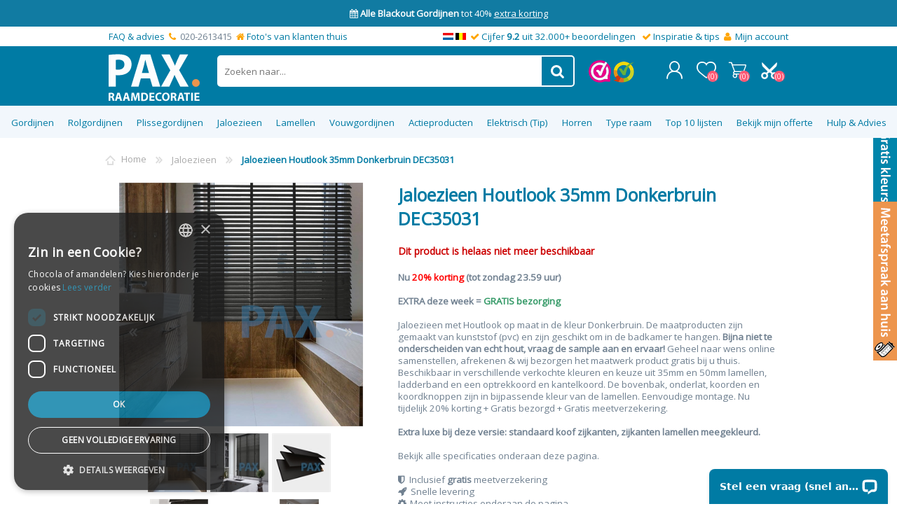

--- FILE ---
content_type: text/html; charset=utf-8
request_url: https://www.paxraamdecoratie.nl/jaloezieen-houtlook-35mm-donkerbruin-dec35031
body_size: 38447
content:
<!DOCTYPE html>
<html class="html-product-details-page" lang="nl" >
    <head>
        <title>Jaloezieen Houtlook 35mm Donkerbruin DEC35031</title>
        <meta http-equiv="Content-type" content="text/html;charset=UTF-8" />
        <meta name="description" content="&lt;img src=&quot;/images/product_bullet.png&quot;&gt; 35mm lamellen &lt;br&gt;&#xD;&#xA;&lt;img src=&quot;/images/product_bullet.png&quot;&gt; Zeer geschikt voor de badkamer &lt;br&gt;&#xD;&#xA;&lt;img src=&quot;/images/product_bullet.png&quot;&gt; Makkelijk monteren&lt;br&gt;" />
        <meta name="keywords" content="" />
        <meta name="generator" content="nopCommerce" />
        <meta name="viewport" content="width=device-width, initial-scale=1" />



        

<meta property="og:type" content="product" />
<meta property="og:title" content="Jaloezieen Houtlook 35mm Donkerbruin DEC35031" />
<meta property="og:description" content=" 35mm lamellen  Zeer geschikt voor de badkamer  Makkelijk monteren" />
<meta property="og:image" content="https://images.paxraamdecoratie.nl/images/thumbs/002/0025767_jaloezieen-houtlook-35mm-donkerbruin-dec35031_600.jpeg" />
<meta property="og:url" content="https://www.paxraamdecoratie.nl/jaloezieen-houtlook-35mm-donkerbruin-dec35031" />
<meta property="og:site_name" content="Paxraamdecoratie.nl" />
<meta property="twitter:card" content="summary" />
<meta property="twitter:site" content="Paxraamdecoratie.nl" />
<meta property="twitter:title" content="Jaloezieen Houtlook 35mm Donkerbruin DEC35031" />
<meta property="twitter:description" content=" 35mm lamellen  Zeer geschikt voor de badkamer  Makkelijk monteren" />
<meta property="twitter:image" content="https://images.paxraamdecoratie.nl/images/thumbs/002/0025767_jaloezieen-houtlook-35mm-donkerbruin-dec35031_600.jpeg" />
<meta property="twitter:url" content="https://www.paxraamdecoratie.nl/jaloezieen-houtlook-35mm-donkerbruin-dec35031" />

        

        


<!-- Global site tag (gtag.js) - Google Analytics -->                          <script>                  window.dataLayer = window.dataLayer || [];                  function gtag(){dataLayer.push(arguments);}                  gtag('js', new Date());                                                     </script>


<script data-fixedscript="1" src="/plugins/foxnetsoft.googleenhancedecommerce/scripts/googleeehelper.js"></script>
<script data-fixedscript="1">
window.dataLayer = window.dataLayer || [];
var GEE_productImpressions = GEE_productImpressions || [];
var GEE_productDetails = GEE_productDetails || [];
var GEE_cartproducts = GEE_cartproducts || [];
var GEE_wishlistproducts = GEE_wishlistproducts || [];
GoogleEEHelper.Init('EUR', false);
GEE_productDetails = [{
  'name': 'Jaloezieen Houtlook 35mm Donkerbruin DEC35031',
  'id': '1643',
  'price': '43.37',
  'category': 'Jaloezieen',
  'productId': 1643
}];
GoogleEEHelper.ProductDetails(GEE_productDetails, GEE_productImpressions);
</script>
<!-- Google Tag Manager -->
<script>(function(w,d,s,l,i){w[l]=w[l]||[];w[l].push({'gtm.start':
new Date().getTime(),event:'gtm.js'});var f=d.getElementsByTagName(s)[0],
j=d.createElement(s),dl=l!='dataLayer'?'&l='+l:'';j.async=true;j.defer=true;j.src=
'https://www.googletagmanager.com/gtm.js?id='+i+dl;f.parentNode.insertBefore(j,f);
})(window,document,'script','dataLayer','GTM-MB9347M');</script>
<!-- End Google Tag Manager -->


<style>


    .product-details-page .product-specs-box {
        display: none;
    }
    .product-details-page .ui-tabs .product-specs-box {
        display: block;
    }
    .product-details-page .ui-tabs .product-specs-box .title {
        display: none;
    }
    
</style>
        


        <link href="/bundles/ju75ad_kowg9wxk6_qguqwnqgffzwawxgem2sicf23a.min.css" rel="stylesheet" type="text/css" />

        <script src="/bundles/28cj6hsyzn4n5x87v6tcjbknoxvfqivtfgwlco5cafe.min.js" type="text/javascript"></script>

        
        
        
        <link rel="shortcut icon" href="https://www.paxraamdecoratie.nl/favicon.ico" />

                        

 	<link rel="stylesheet" type="text/css" href="//fonts.googleapis.com/css?family=Open+Sans" />
        <link rel="stylesheet" href="/lib/fontAwesome/css/font-awesome-4.6.3.min.css">
        <link href="https://fonts.googleapis.com/css?family=Muli&display=swap" rel="stylesheet" type="text/css">
        <link href="https://fonts.googleapis.com/css?family=PT+Sans&display=swap" rel="stylesheet" type="text/css">
        
	<link rel="preload" href="/Themes/Prisma/Content/font/prisma.ttf?xwq28l" as="font" type="font/ttf" crossorigin />
	<link rel="preload" href="/lib/fontAwesome/fonts/fontawesome-webfont.woff2?v=4.6.3" as="font" type="font/ttf" crossorigin />


<!-- Meta Pixel Code -->
<script>// <![CDATA[
!function(f,b,e,v,n,t,s)
{if(f.fbq)return;n=f.fbq=function(){n.callMethod?
n.callMethod.apply(n,arguments):n.queue.push(arguments)};
if(!f._fbq)f._fbq=n;n.push=n;n.loaded=!0;n.version='2.0';
n.queue=[];t=b.createElement(e);t.async=!0;
t.src=v;s=b.getElementsByTagName(e)[0];
s.parentNode.insertBefore(t,s)}(window, document,'script',
'https://connect.facebook.net/en_US/fbevents.js');
fbq('init', '725347836294421');
fbq('track', 'PageView');
// ]]></script>
<noscript><img height="1" width="1" style="display:none"
src="https://www.facebook.com/tr?id=725347836294421&ev=PageView&noscript=1"
/></noscript>
<!-- End Meta Pixel Code -->

<!-- Twitter conversion tracking base code -->
<script>
!function(e,t,n,s,u,a){e.twq||(s=e.twq=function(){s.exe?s.exe.apply(s,arguments):s.queue.push(arguments);
},s.version='1.1',s.queue=[],u=t.createElement(n),u.async=!0,u.src='https://static.ads-twitter.com/uwt.js',
a=t.getElementsByTagName(n)[0],a.parentNode.insertBefore(u,a))}(window,document,'script');
twq('config','onkim');
</script>
<!-- End Twitter conversion tracking base code -->

    </head>
    <body class="product-details-page-body font-comfortaa item-type-1">


        




            <div class="html-widget">
                <div id="rotating-header" style="background-color: #117ba2; width: 100%; text-align: center; padding: 10px; color: white;"></div>
<script>// <![CDATA[
const headers = [
  `<span class="fa fa-check"></span>&nbsp;<strong>Winteractie t/m 31-1</strong> = Korting tot 40% <a href="https://www.paxraamdecoratie.nl/staffelkortingen-meer-bestellen-is-meer-korting" style="text-decoration: underline; color: white;">(Bekijk)</a>`,
 

  `<span class="fa fa-calendar"></span>&nbsp;<strong>Alle Blackout Gordijnen</strong> tot 40% <a href="/actieproducten" style="text-decoration: underline; color: white;">extra korting</a>`,

  `<span class="fa fa-check"></span>&nbsp;<strong>Actieproducten</strong> >> Met 40% KORTING <a href="https://www.paxraamdecoratie.nl/staffelkortingen-meer-bestellen-is-meer-korting" style="text-decoration: underline; color: white;">(Bekijk)</a>`,
  
];

let current = 0;
const headerElement = document.getElementById('rotating-header');

// Toon direct eerste
headerElement.innerHTML = headers[current];

// Wissel elke 6 seconden
setInterval(() => {
  current = (current + 1) % headers.length;
  headerElement.innerHTML = headers[current];
}, 5000);
// ]]></script>
            </div>
            <div class="html-widget">
                <div class="header-wrapper" style="padding: 5px;">
<div style="float: left;"><span><a href="../contact-ons">FAQ &amp; advies</a>  <span class="fa fa-phone orange">  </span>020-2613415  <span class="fa fa-home orange">  </span><a href="https://www.paxraamdecoratie.nl/testimonials">Foto's van klanten thuis</a><br /></span></div>
<div class="hidden-mobile" style="float: right;"><span style="font-size: 10pt;"><span>  <img src="/images/uploaded/PAX/NL-vlag.gif" alt="" width="15" height="10" /> <img src="/images/uploaded/PAX/BE-vlag.gif" alt="" width="15" height="10" />  <span class="fa fa-check orange"> </span><a href="/testimonials">Cijfer <strong>9.2</strong> uit 32.000+ beoordelingen</a>   <span class="fa fa-check orange"> </span><a href="https://www.paxraamdecoratie.nl/blog">Inspiratie &amp; tips</a>  <span class="fa fa-user orange"> </span> <a href="../mijn-account/overzicht">Mijn account</a></span><br /></span></div>
</div>
            </div>

<script> gtag('event', 'view_item', {
                    currency: 'EUR',
                    value: '54.21',
                    items: [
                    {
                    item_id: 'DEC35031',
                    item_name: 'Jaloezieen Houtlook 35mm Donkerbruin DEC35031',
                    item_brand: '',
                    item_category: 'Houtlook op maat',
                    price: '54.21'}

                    ]
                });</script>

<!-- Google Tag Manager (noscript) -->
<noscript><iframe src="https://www.googletagmanager.com/ns.html?id=GTM-MB9347M"
height="0" width="0" style="display:none;visibility:hidden"></iframe></noscript>
<!-- End Google Tag Manager (noscript) -->

<div class="ajax-loading-block-window" style="display: none">
</div>
<div id="dialog-notifications-success" title="Melding" style="display:none;">
</div>
<div id="dialog-notifications-error" title="Fout" style="display:none;">
</div>
<div id="dialog-notifications-warning" title="Waarschuwing" style="display:none;">
</div>
<div id="bar-notification" class="bar-notification">
    <span class="close" title="Sluiten">&nbsp;</span>
</div>



<!--[if lte IE 7]>
    <div style="clear:both;height:59px;text-align:center;position:relative;">
        <a href="http://www.microsoft.com/windows/internet-explorer/default.aspx" target="_blank">
            <img src="/Themes/Prisma/Content/img/ie_warning.jpg" height="42" width="820" alt="You are using an outdated browser. For a faster, safer browsing experience, upgrade for free today." />
        </a>
    </div>
<![endif]-->



<div class="master-wrapper-page">
    <div class="master-header-wrapper-parent">
        <div class="master-header-wrapper">
    	
            <div class="header-wrapper">
    		
<div class="header">
    
    <div class="header-logo">
        


<a href="/" class="logo">


<img alt="Paxraamdecoratie.nl" src="https://images.paxraamdecoratie.nl/images/thumbs/002/0021180.png" /></a>
    </div>
    <div class="header-links-wrapper">
        <div class="header-selectors-wrapper">
            
            
            
            
        </div>
        <div class="header-links">
    <ul>        
            <li><a href="/registreren" class="ico-register">Registreren</a></li>
            <li><a href="/login?ReturnUrl=%2Fmijn-account%2Fofferte" class="ico-login">Inloggen</a></li>
                            <li>
                <a href="/offerte" class="ico-wishlist">
                    <span class="wishlist-label">Mijn Offerte</span>
                    <span class="wishlist-qty">(0)</span>
                </a>
            </li>
                    <li id="topcartlink">
                <a href="/winkelwagen" class="ico-cart">
                    <span class="cart-label">Winkelwagen</span>
                    <span class="cart-qty">(0)</span>
                </a>
            </li>
        
    </ul>
            
</div>

        
<div id="flyout-cart" class="flyout-cart" data-removeItemFromCartUrl="/PrismaTheme/RemoveItemFromCart" data-flyoutCartUrl="/PrismaTheme/FlyoutShoppingCart">
    <span class="cart-qty">(0)</span>
    <div class="mini-shopping-cart">
        <div class="count">
U heeft geen artikelen in uw winkelwagen.
        </div>
    </div>
</div>

    </div>
    <div class="search-box store-search-box">
            <form method="get" id="small-search-box-form" action="/search">
    <input type="text" class="search-box-text" id="small-searchterms" autocomplete="off" name="q" placeholder="Zoeken naar..." />
    



<input type="hidden" class="instantSearchResourceElement"
       data-highlightFirstFoundElement="false"
       data-minKeywordLength="3"
       data-instantSearchUrl="/instantSearchFor"
       data-homePageUrl="/"
       data-searchInProductDescriptions="true"
       data-numberOfVisibleProducts="10" />


    <input type="submit" class="button-1 search-box-button" value="Zoeken" />
        
        
</form>
    </div>
</div>
                



            <div class="html-widget">
                <div class="keurmerk"><a class="webwinkelkeurPopup" title="Webwinkel Keurmerk" href="https://www.webwinkelkeur.nl/webshop/PAX-Raamdecoratie_1207472/reviews" target="_blank"><img title="Webwinkel Keurmerk" src="https://dashboard.webwinkelkeur.nl/banners/5/1207472" alt="Webwinkel Keurmerk" /></a> <img title="Kiyoh" src="/images/uploaded/Homepage/kiyoh.png" alt="Kiyoh" width="32" height="31" /></div>
            </div>


                <div class="responsive-nav-wrapper-parent">
                    <div class="responsive-nav-wrapper">
                        <div class="menu-title">
                            <span>Menu</span>
                            <div class="menu-text">MENU</div>
                        </div>
                        <div class="search-wrap">
                            <span>Zoek</span>
                        </div>
                        <div class="personal-button" id="header-links-opener">
                            <span>Personal menu</span>
                        </div>
                        <div class="wishlist-button">
                            <a href="/offerte" class="ico-wishlist">
                                <span class="wishlist-label">Mijn Offerte</span>
                                <span class="wishlist-qty">(0)</span>
                            </a>
                        </div>
                        

<div class="samplebasket">

    <a href="/kleurstalen-bestellen">

        <img class="image" src="/images/kleurstalen_cart_icon.png" />

        <span id="samplecount" class="counter">(0)</span>
        </a>

    </div>
                        <div class="shopping-cart-link">
                            <a href="/winkelwagen">Winkelwagen</a>
                            <span class="cart-qty">(0)</span>
                        </div>
                    </div>
                </div>
            </div>
        </div>
        <div class="overlayOffCanvas"></div>
        <div class="header-menu">
            <div class="navigation-wrapper">
                <div class="close-menu">
                    <span>Close</span>
                </div>
            </div>
            



    <ul class="mega-menu"
        data-isRtlEnabled="false"
        data-enableClickForDropDown="false">



<li class="has-sublist with-dropdown-in-grid">
        <a class="with-subcategories" href="/gordijnen"><span>Gordijnen</span></a>

    
    <div class="dropdown categories fullWidth boxes-5">
        <div class="row-wrapper">
            <div class="row"><div class="box">
            <div class="picture-title-wrap">
                <div class="title">
                    <a href="/blackout-verduisterende-gordijnen" title="Blackout verduisterende gordijnen"><span>Blackout verduisterende gordijnen</span></a>
                </div>
                <div class="picture">
                    <a href="/blackout-verduisterende-gordijnen" title="Toon producten in de categorie Blackout verduisterende gordijnen">
                        <img class="lazy" alt="Afbeelding voor categorie Blackout verduisterende gordijnen" src="[data-uri]" data-original="https://images.paxraamdecoratie.nl/images/thumbs/001/0018550_blackout-verduisterende-gordijnen_360.jpeg" />
                    </a>
                </div>
            </div>
            <ul class="subcategories">

            </ul>
            </div><div class="box">
            <div class="picture-title-wrap">
                <div class="title">
                    <a href="/inbetween-gordijnen-op-maat" title="Inbetween gordijnen op maat"><span>Inbetween gordijnen op maat</span></a>
                </div>
                <div class="picture">
                    <a href="/inbetween-gordijnen-op-maat" title="Toon producten in de categorie Inbetween gordijnen op maat">
                        <img class="lazy" alt="Afbeelding voor categorie Inbetween gordijnen op maat" src="[data-uri]" data-original="https://images.paxraamdecoratie.nl/images/thumbs/012/0124407_inbetween-gordijnen-op-maat_360.jpeg" />
                    </a>
                </div>
            </div>
            <ul class="subcategories">

            </ul>
            </div><div class="box">
            <div class="picture-title-wrap">
                <div class="title">
                    <a href="/vitrage-op-maat" title="Vitrage op maat"><span>Vitrage op maat</span></a>
                </div>
                <div class="picture">
                    <a href="/vitrage-op-maat" title="Toon producten in de categorie Vitrage op maat">
                        <img class="lazy" alt="Afbeelding voor categorie Vitrage op maat" src="[data-uri]" data-original="https://images.paxraamdecoratie.nl/images/thumbs/002/0026260_vitrage-op-maat_360.jpeg" />
                    </a>
                </div>
            </div>
            <ul class="subcategories">

            </ul>
            </div><div class="box">
            <div class="picture-title-wrap">
                <div class="title">
                    <a href="/overgordijnen-op-maat" title="Overgordijnen op maat"><span>Overgordijnen op maat</span></a>
                </div>
                <div class="picture">
                    <a href="/overgordijnen-op-maat" title="Toon producten in de categorie Overgordijnen op maat">
                        <img class="lazy" alt="Afbeelding voor categorie Overgordijnen op maat" src="[data-uri]" data-original="https://images.paxraamdecoratie.nl/images/thumbs/013/0130800_overgordijnen-op-maat_360.jpeg" />
                    </a>
                </div>
            </div>
            <ul class="subcategories">

            </ul>
            </div><div class="box">
            <div class="picture-title-wrap">
                <div class="title">
                    <a href="/velours-gordijnen-op-maat" title="Velours gordijnen op maat"><span>Velours gordijnen op maat</span></a>
                </div>
                <div class="picture">
                    <a href="/velours-gordijnen-op-maat" title="Toon producten in de categorie Velours gordijnen op maat">
                        <img class="lazy" alt="Afbeelding voor categorie Velours gordijnen op maat" src="[data-uri]" data-original="https://images.paxraamdecoratie.nl/images/thumbs/013/0130801_velours-gordijnen-op-maat_360.jpeg" />
                    </a>
                </div>
            </div>
            <ul class="subcategories">

            </ul>
            </div></div><div class="row"><div class="box">
            <div class="picture-title-wrap">
                <div class="title">
                    <a href="/isolerende-gordijnen" title="Isolerende gordijnen"><span>Isolerende gordijnen</span></a>
                </div>
                <div class="picture">
                    <a href="/isolerende-gordijnen" title="Toon producten in de categorie Isolerende gordijnen">
                        <img class="lazy" alt="Afbeelding voor categorie Isolerende gordijnen" src="[data-uri]" data-original="https://images.paxraamdecoratie.nl/images/thumbs/012/0125441_isolerende-gordijnen_360.jpeg" />
                    </a>
                </div>
            </div>
            <ul class="subcategories">

            </ul>
            </div><div class="box">
            <div class="picture-title-wrap">
                <div class="title">
                    <a href="/wavegordijnen" title="Wavegordijnen"><span>Wavegordijnen</span></a>
                </div>
                <div class="picture">
                    <a href="/wavegordijnen" title="Toon producten in de categorie Wavegordijnen">
                        <img class="lazy" alt="Afbeelding voor categorie Wavegordijnen" src="[data-uri]" data-original="https://images.paxraamdecoratie.nl/images/thumbs/003/0031856_wavegordijnen_360.jpeg" />
                    </a>
                </div>
            </div>
            <ul class="subcategories">

            </ul>
            </div><div class="box">
            <div class="picture-title-wrap">
                <div class="title">
                    <a href="/linnen-gordijnen" title="Linnen gordijnen"><span>Linnen gordijnen</span></a>
                </div>
                <div class="picture">
                    <a href="/linnen-gordijnen" title="Toon producten in de categorie Linnen gordijnen">
                        <img class="lazy" alt="Afbeelding voor categorie Linnen gordijnen" src="[data-uri]" data-original="https://images.paxraamdecoratie.nl/images/thumbs/012/0125439_linnen-gordijnen_360.jpeg" />
                    </a>
                </div>
            </div>
            <ul class="subcategories">

            </ul>
            </div><div class="box">
            <div class="picture-title-wrap">
                <div class="title">
                    <a href="/dim-out-gordijnen" title="Dim-out gordijnen"><span>Dim-out gordijnen</span></a>
                </div>
                <div class="picture">
                    <a href="/dim-out-gordijnen" title="Toon producten in de categorie Dim-out gordijnen">
                        <img class="lazy" alt="Afbeelding voor categorie Dim-out gordijnen" src="[data-uri]" data-original="https://images.paxraamdecoratie.nl/images/thumbs/012/0125440_dim-out-gordijnen_360.jpeg" />
                    </a>
                </div>
            </div>
            <ul class="subcategories">

            </ul>
            </div><div class="box">
            <div class="picture-title-wrap">
                <div class="title">
                    <a href="/gordijnrails" title="Gordijnrails"><span>Gordijnrails</span></a>
                </div>
                <div class="picture">
                    <a href="/gordijnrails" title="Toon producten in de categorie Gordijnrails">
                        <img class="lazy" alt="Afbeelding voor categorie Gordijnrails" src="[data-uri]" data-original="https://images.paxraamdecoratie.nl/images/thumbs/013/0130170_gordijnrails_360.jpeg" />
                    </a>
                </div>
            </div>
            <ul class="subcategories">

            </ul>
            </div></div>
        </div>

    </div>
    
</li>


<li class="has-sublist with-dropdown-in-grid">
        <a class="with-subcategories" href="/rolgordijnen"><span>Rolgordijnen</span></a>

    
    <div class="dropdown categories fullWidth boxes-5">
        <div class="row-wrapper">
            <div class="row"><div class="box">
            <div class="picture-title-wrap">
                <div class="title">
                    <a href="/rolgordijnen-op-maat-bestellen" title="Rolgordijnen op maat"><span>Rolgordijnen op maat</span></a>
                </div>
                <div class="picture">
                    <a href="/rolgordijnen-op-maat-bestellen" title="Toon producten in de categorie Rolgordijnen op maat">
                        <img class="lazy" alt="Afbeelding voor categorie Rolgordijnen op maat" src="[data-uri]" data-original="https://images.paxraamdecoratie.nl/images/thumbs/013/0130788_360.jpeg" />
                    </a>
                </div>
            </div>
            <ul class="subcategories">

            </ul>
            </div><div class="box">
            <div class="picture-title-wrap">
                <div class="title">
                    <a href="/verduisterende-rolgordijnen" title="Verduisterende rolgordijnen"><span>Verduisterende rolgordijnen</span></a>
                </div>
                <div class="picture">
                    <a href="/verduisterende-rolgordijnen" title="Toon producten in de categorie Verduisterende rolgordijnen">
                        <img class="lazy" alt="Afbeelding voor categorie Verduisterende rolgordijnen" src="[data-uri]" data-original="https://images.paxraamdecoratie.nl/images/thumbs/013/0130792_verduisterende-rolgordijnen_360.jpeg" />
                    </a>
                </div>
            </div>
            <ul class="subcategories">

            </ul>
            </div><div class="box">
            <div class="picture-title-wrap">
                <div class="title">
                    <a href="/xl-rolgordijnen" title="XL Rolgordijnen"><span>XL Rolgordijnen</span></a>
                </div>
                <div class="picture">
                    <a href="/xl-rolgordijnen" title="Toon producten in de categorie XL Rolgordijnen">
                        <img class="lazy" alt="Afbeelding voor categorie XL Rolgordijnen" src="[data-uri]" data-original="https://images.paxraamdecoratie.nl/images/thumbs/013/0130790_xl-rolgordijnen_360.jpeg" />
                    </a>
                </div>
            </div>
            <ul class="subcategories">

            </ul>
            </div><div class="box">
            <div class="picture-title-wrap">
                <div class="title">
                    <a href="/plakstrip-zonder-boren-rolgordijnen" title="Plakstrip zonder boren rolgordijnen"><span>Plakstrip zonder boren rolgordijnen</span></a>
                </div>
                <div class="picture">
                    <a href="/plakstrip-zonder-boren-rolgordijnen" title="Toon producten in de categorie Plakstrip zonder boren rolgordijnen">
                        <img class="lazy" alt="Afbeelding voor categorie Plakstrip zonder boren rolgordijnen" src="[data-uri]" data-original="https://images.paxraamdecoratie.nl/images/thumbs/013/0130791_plakstrip-zonder-boren-rolgordijnen_360.jpeg" />
                    </a>
                </div>
            </div>
            <ul class="subcategories">

            </ul>
            </div><div class="box">
            <div class="picture-title-wrap">
                <div class="title">
                    <a href="/duo-rolgordijnen" title="Duo rolgordijnen"><span>Duo rolgordijnen</span></a>
                </div>
                <div class="picture">
                    <a href="/duo-rolgordijnen" title="Toon producten in de categorie Duo rolgordijnen">
                        <img class="lazy" alt="Afbeelding voor categorie Duo rolgordijnen" src="[data-uri]" data-original="https://images.paxraamdecoratie.nl/images/thumbs/013/0130793_duo-rolgordijnen_360.jpeg" />
                    </a>
                </div>
            </div>
            <ul class="subcategories">

            </ul>
            </div></div><div class="row"><div class="box">
            <div class="picture-title-wrap">
                <div class="title">
                    <a href="/rolgordijnen-smartfit" title="Rolgordijnen smartfit"><span>Rolgordijnen smartfit</span></a>
                </div>
                <div class="picture">
                    <a href="/rolgordijnen-smartfit" title="Toon producten in de categorie Rolgordijnen smartfit">
                        <img class="lazy" alt="Afbeelding voor categorie Rolgordijnen smartfit" src="[data-uri]" data-original="https://images.paxraamdecoratie.nl/images/thumbs/002/0027179_rolgordijnen-smartfit_360.jpeg" />
                    </a>
                </div>
            </div>
            <ul class="subcategories">

            </ul>
            </div><div class="box">
            <div class="picture-title-wrap">
                <div class="title">
                    <a href="/dakraam-rolgordijnen-plisses" title="Dakraam rolgordijnen &amp; plisses"><span>Dakraam rolgordijnen &amp; plisses</span></a>
                </div>
                <div class="picture">
                    <a href="/dakraam-rolgordijnen-plisses" title="Toon producten in de categorie Dakraam rolgordijnen &amp; plisses">
                        <img class="lazy" alt="Afbeelding voor categorie Dakraam rolgordijnen &amp; plisses" src="[data-uri]" data-original="https://images.paxraamdecoratie.nl/images/thumbs/013/0130794_dakraam-rolgordijnen-plisses_360.jpeg" />
                    </a>
                </div>
            </div>
            <ul class="subcategories">

            </ul>
            </div><div class="box">
            <div class="picture-title-wrap">
                <div class="title">
                    <a href="/elektrische-rolgordijnen" title="Elektrische rolgordijnen"><span>Elektrische rolgordijnen</span></a>
                </div>
                <div class="picture">
                    <a href="/elektrische-rolgordijnen" title="Toon producten in de categorie Elektrische rolgordijnen">
                        <img class="lazy" alt="Afbeelding voor categorie Elektrische rolgordijnen" src="[data-uri]" data-original="https://images.paxraamdecoratie.nl/images/thumbs/013/0130795_elektrische-rolgordijnen_360.jpeg" />
                    </a>
                </div>
            </div>
            <ul class="subcategories">

            </ul>
            </div><div class="empty-box"></div><div class="empty-box"></div></div>
        </div>



            <div class="html-widget">
                <p class="title menu-promotion" style="text-align: right;"><span style="color: #007ba4;">Rolgordijn op maat met zijgeleiding u-profielen</span><br /><a href="/rolgordijn-op-maat-zijgeleiding-u-profielen"><br /><img src="/images/uploaded/PAX/Menu/New U-Profiel.jpg" /><br /></a></p>
            </div>
    </div>
    
</li>


<li class="has-sublist with-dropdown-in-grid">
        <a class="with-subcategories" href="/plissegordijnen"><span>Plissegordijnen</span></a>

    
    <div class="dropdown categories fullWidth boxes-5">
        <div class="row-wrapper">
            <div class="row"><div class="box">
            <div class="picture-title-wrap">
                <div class="title">
                    <a href="/plissegordijnen-op-maat" title="Plissegordijnen op maat"><span>Plissegordijnen op maat</span></a>
                </div>
                <div class="picture">
                    <a href="/plissegordijnen-op-maat" title="Toon producten in de categorie Plissegordijnen op maat">
                        <img class="lazy" alt="Afbeelding voor categorie Plissegordijnen op maat" src="[data-uri]" data-original="https://images.paxraamdecoratie.nl/images/thumbs/012/0127753_plissegordijnen-op-maat_360.jpeg" />
                    </a>
                </div>
            </div>
            <ul class="subcategories">

            </ul>
            </div><div class="box">
            <div class="picture-title-wrap">
                <div class="title">
                    <a href="/top-down-bottom-up" title="Top Down Bottom Up"><span>Top Down Bottom Up</span></a>
                </div>
                <div class="picture">
                    <a href="/top-down-bottom-up" title="Toon producten in de categorie Top Down Bottom Up">
                        <img class="lazy" alt="Afbeelding voor categorie Top Down Bottom Up" src="[data-uri]" data-original="https://images.paxraamdecoratie.nl/images/thumbs/013/0130813_top-down-bottom-up_360.jpeg" />
                    </a>
                </div>
            </div>
            <ul class="subcategories">

            </ul>
            </div><div class="box">
            <div class="picture-title-wrap">
                <div class="title">
                    <a href="/type-ramen-plissesgordijnen" title="Type raam"><span>Type raam</span></a>
                </div>
                <div class="picture">
                    <a href="/type-ramen-plissesgordijnen" title="Toon producten in de categorie Type raam">
                        <img class="lazy" alt="Afbeelding voor categorie Type raam" src="[data-uri]" data-original="https://images.paxraamdecoratie.nl/images/thumbs/012/0127752_type-raam_360.jpeg" />
                    </a>
                </div>
            </div>
            <ul class="subcategories">

            </ul>
            </div><div class="box">
            <div class="picture-title-wrap">
                <div class="title">
                    <a href="/plissegordijnen-zonder-boren" title="Plissegordijnen zonder boren"><span>Plissegordijnen zonder boren</span></a>
                </div>
                <div class="picture">
                    <a href="/plissegordijnen-zonder-boren" title="Toon producten in de categorie Plissegordijnen zonder boren">
                        <img class="lazy" alt="Afbeelding voor categorie Plissegordijnen zonder boren" src="[data-uri]" data-original="https://images.paxraamdecoratie.nl/images/thumbs/012/0129916_plissegordijnen-zonder-boren_360.jpeg" />
                    </a>
                </div>
            </div>
            <ul class="subcategories">

            </ul>
            </div><div class="box">
            <div class="picture-title-wrap">
                <div class="title">
                    <a href="/plissegordijn-klik-en-klaar-magneet" title="Plissegordijn klik en klaar magneet"><span>Plissegordijn klik en klaar magneet</span></a>
                </div>
                <div class="picture">
                    <a href="/plissegordijn-klik-en-klaar-magneet" title="Toon producten in de categorie Plissegordijn klik en klaar magneet">
                        <img class="lazy" alt="Afbeelding voor categorie Plissegordijn klik en klaar magneet" src="[data-uri]" data-original="https://images.paxraamdecoratie.nl/images/thumbs/012/0127757_plissegordijn-klik-en-klaar-magneet_360.jpeg" />
                    </a>
                </div>
            </div>
            <ul class="subcategories">

            </ul>
            </div></div><div class="row"><div class="box">
            <div class="picture-title-wrap">
                <div class="title">
                    <a href="/lichtkoepel-plissegordijnen" title="Lichtkoepel plissegordijnen"><span>Lichtkoepel plissegordijnen</span></a>
                </div>
                <div class="picture">
                    <a href="/lichtkoepel-plissegordijnen" title="Toon producten in de categorie Lichtkoepel plissegordijnen">
                        <img class="lazy" alt="Afbeelding voor categorie Lichtkoepel plissegordijnen" src="[data-uri]" data-original="https://images.paxraamdecoratie.nl/images/thumbs/002/0026270_lichtkoepel-plissegordijnen_360.png" />
                    </a>
                </div>
            </div>
            <ul class="subcategories">

            </ul>
            </div><div class="empty-box"></div><div class="empty-box"></div><div class="empty-box"></div><div class="empty-box"></div></div>
        </div>

    </div>
    
</li>


<li class="has-sublist with-dropdown-in-grid">
        <a class="with-subcategories" href="/jaloezieen"><span>Jaloezieen</span></a>

    
    <div class="dropdown categories fullWidth boxes-5">
        <div class="row-wrapper">
            <div class="row"><div class="box">
            <div class="picture-title-wrap">
                <div class="title">
                    <a href="/aluminium-jaloezieen-op-maat" title="Aluminium Jaloezieen"><span>Aluminium Jaloezieen</span></a>
                </div>
                <div class="picture">
                    <a href="/aluminium-jaloezieen-op-maat" title="Toon producten in de categorie Aluminium Jaloezieen">
                        <img class="lazy" alt="Afbeelding voor categorie Aluminium Jaloezieen" src="[data-uri]" data-original="https://images.paxraamdecoratie.nl/images/thumbs/013/0130816_aluminium-jaloezieen_360.jpeg" />
                    </a>
                </div>
            </div>
            <ul class="subcategories">

            </ul>
            </div><div class="box">
            <div class="picture-title-wrap">
                <div class="title">
                    <a href="/houten-jaloezieen" title="Houten jaloezieen"><span>Houten jaloezieen</span></a>
                </div>
                <div class="picture">
                    <a href="/houten-jaloezieen" title="Toon producten in de categorie Houten jaloezieen">
                        <img class="lazy" alt="Afbeelding voor categorie Houten jaloezieen" src="[data-uri]" data-original="https://images.paxraamdecoratie.nl/images/thumbs/012/0127758_houten-jaloezieen_360.jpeg" />
                    </a>
                </div>
            </div>
            <ul class="subcategories">

            </ul>
            </div><div class="box">
            <div class="picture-title-wrap">
                <div class="title">
                    <a href="/top-down-bottom-up-jaloezieen" title="Top down bottom up Jaloezieen"><span>Top down bottom up Jaloezieen</span></a>
                </div>
                <div class="picture">
                    <a href="/top-down-bottom-up-jaloezieen" title="Toon producten in de categorie Top down bottom up Jaloezieen">
                        <img class="lazy" alt="Afbeelding voor categorie Top down bottom up Jaloezieen" src="[data-uri]" data-original="https://images.paxraamdecoratie.nl/images/thumbs/012/0126192_top-down-bottom-up-jaloezieen_360.jpeg" />
                    </a>
                </div>
            </div>
            <ul class="subcategories">

            </ul>
            </div><div class="box">
            <div class="picture-title-wrap">
                <div class="title">
                    <a href="/50mm-jaloezieen" title="50mm Jaloezieen"><span>50mm Jaloezieen</span></a>
                </div>
                <div class="picture">
                    <a href="/50mm-jaloezieen" title="Toon producten in de categorie 50mm Jaloezieen">
                        <img class="lazy" alt="Afbeelding voor categorie 50mm Jaloezieen" src="[data-uri]" data-original="https://images.paxraamdecoratie.nl/images/thumbs/012/0126195_50mm-jaloezieen_360.jpeg" />
                    </a>
                </div>
            </div>
            <ul class="subcategories">

            </ul>
            </div><div class="box">
            <div class="picture-title-wrap">
                <div class="title">
                    <a href="/jaloezieen-klik-en-klaar-smartfit" title="Jaloezieen klik en klaar smartfit"><span>Jaloezieen klik en klaar smartfit</span></a>
                </div>
                <div class="picture">
                    <a href="/jaloezieen-klik-en-klaar-smartfit" title="Toon producten in de categorie Jaloezieen klik en klaar smartfit">
                        <img class="lazy" alt="Afbeelding voor categorie Jaloezieen klik en klaar smartfit" src="[data-uri]" data-original="https://images.paxraamdecoratie.nl/images/thumbs/012/0127762_jaloezieen-klik-en-klaar-smartfit_360.jpeg" />
                    </a>
                </div>
            </div>
            <ul class="subcategories">

            </ul>
            </div></div><div class="row"><div class="box">
            <div class="picture-title-wrap">
                <div class="title">
                    <a href="/badkamer-jaloezieen-pvc" title="Badkamer Jaloezieen / PVC"><span>Badkamer Jaloezieen / PVC</span></a>
                </div>
                <div class="picture">
                    <a href="/badkamer-jaloezieen-pvc" title="Toon producten in de categorie Badkamer Jaloezieen / PVC">
                        <img class="lazy" alt="Afbeelding voor categorie Badkamer Jaloezieen / PVC" src="[data-uri]" data-original="https://images.paxraamdecoratie.nl/images/thumbs/012/0127759_badkamer-jaloezieen-pvc_360.jpeg" />
                    </a>
                </div>
            </div>
            <ul class="subcategories">

            </ul>
            </div><div class="box">
            <div class="picture-title-wrap">
                <div class="title">
                    <a href="/xl-jaloezieen" title="XL Jaloezieen"><span>XL Jaloezieen</span></a>
                </div>
                <div class="picture">
                    <a href="/xl-jaloezieen" title="Toon producten in de categorie XL Jaloezieen">
                        <img class="lazy" alt="Afbeelding voor categorie XL Jaloezieen" src="[data-uri]" data-original="https://images.paxraamdecoratie.nl/images/thumbs/003/0030463_xl-jaloezieen_360.jpeg" />
                    </a>
                </div>
            </div>
            <ul class="subcategories">

            </ul>
            </div><div class="empty-box"></div><div class="empty-box"></div><div class="empty-box"></div></div>
        </div>



    </div>
    
</li>





    <li class=" ">

        <a href="/lamellen" class="" title="Lamellen" ><span> Lamellen</span></a>

    </li>




<li class="has-sublist with-dropdown-in-grid">
        <a class="with-subcategories" href="/vouwgordijnen"><span>Vouwgordijnen</span></a>

    
    <div class="dropdown categories fullWidth boxes-5">
        <div class="row-wrapper">
            <div class="row"><div class="box">
            <div class="picture-title-wrap">
                <div class="title">
                    <a href="/vouwgordijnen-op-maat" title="Vouwgordijnen op maat"><span>Vouwgordijnen op maat</span></a>
                </div>
                <div class="picture">
                    <a href="/vouwgordijnen-op-maat" title="Toon producten in de categorie Vouwgordijnen op maat">
                        <img class="lazy" alt="Afbeelding voor categorie Vouwgordijnen op maat" src="[data-uri]" data-original="https://images.paxraamdecoratie.nl/images/thumbs/012/0123182_vouwgordijnen-op-maat_360.png" />
                    </a>
                </div>
            </div>
            <ul class="subcategories">

            </ul>
            </div><div class="box">
            <div class="picture-title-wrap">
                <div class="title">
                    <a href="/transparante-vouwgordijnen" title="Transparante vouwgordijnen"><span>Transparante vouwgordijnen</span></a>
                </div>
                <div class="picture">
                    <a href="/transparante-vouwgordijnen" title="Toon producten in de categorie Transparante vouwgordijnen">
                        <img class="lazy" alt="Afbeelding voor categorie Transparante vouwgordijnen" src="[data-uri]" data-original="https://images.paxraamdecoratie.nl/images/thumbs/012/0123183_transparante-vouwgordijnen_360.png" />
                    </a>
                </div>
            </div>
            <ul class="subcategories">

            </ul>
            </div><div class="box">
            <div class="picture-title-wrap">
                <div class="title">
                    <a href="/semi-transparante-vouwgordijnen" title="Semi-transparante vouwgordijnen"><span>Semi-transparante vouwgordijnen</span></a>
                </div>
                <div class="picture">
                    <a href="/semi-transparante-vouwgordijnen" title="Toon producten in de categorie Semi-transparante vouwgordijnen">
                        <img class="lazy" alt="Afbeelding voor categorie Semi-transparante vouwgordijnen" src="[data-uri]" data-original="https://images.paxraamdecoratie.nl/images/thumbs/012/0123185_semi-transparante-vouwgordijnen_360.png" />
                    </a>
                </div>
            </div>
            <ul class="subcategories">

            </ul>
            </div><div class="box">
            <div class="picture-title-wrap">
                <div class="title">
                    <a href="/verduisterende-vouwgordijnen" title="Verduisterende vouwgordijnen"><span>Verduisterende vouwgordijnen</span></a>
                </div>
                <div class="picture">
                    <a href="/verduisterende-vouwgordijnen" title="Toon producten in de categorie Verduisterende vouwgordijnen">
                        <img class="lazy" alt="Afbeelding voor categorie Verduisterende vouwgordijnen" src="[data-uri]" data-original="https://images.paxraamdecoratie.nl/images/thumbs/012/0123184_verduisterende-vouwgordijnen_360.png" />
                    </a>
                </div>
            </div>
            <ul class="subcategories">

            </ul>
            </div><div class="box">
            <div class="picture-title-wrap">
                <div class="title">
                    <a href="/velours-vouwgordijnen" title="Velours vouwgordijnen"><span>Velours vouwgordijnen</span></a>
                </div>
                <div class="picture">
                    <a href="/velours-vouwgordijnen" title="Toon producten in de categorie Velours vouwgordijnen">
                        <img class="lazy" alt="Afbeelding voor categorie Velours vouwgordijnen" src="[data-uri]" data-original="https://images.paxraamdecoratie.nl/images/thumbs/002/0027022_velours-vouwgordijnen_360.jpeg" />
                    </a>
                </div>
            </div>
            <ul class="subcategories">

            </ul>
            </div></div>
        </div>

    </div>
    
</li>





    <li class=" ">

        <a href="https://www.paxraamdecoratie.nl/actieproducten" class="" title="Actieproducten" ><span> Actieproducten</span></a>

    </li>







    <li class=" ">

        <a href="https://www.paxraamdecoratie.nl/elektrische-raamdecoratie" class="" title="Elektrisch (Tip)" ><span> Elektrisch (Tip)</span></a>

    </li>







    <li class=" ">

        <a href="https://www.paxraamdecoratie.nl/horren" class="" title="Horren" ><span> Horren</span></a>

    </li>







    <li class=" ">

        <a href="/type-raam" class="" title="Type raam" ><span> Type raam</span></a>

    </li>




<li class="has-sublist with-dropdown-in-grid">
        <a class="with-subcategories" href="/top-10-lijsten"><span>Top 10 lijsten</span></a>

    
    <div class="dropdown categories fullWidth boxes-5">
        <div class="row-wrapper">
            <div class="row"><div class="box">
            <div class="picture-title-wrap">
                <div class="title">
                    <a href="/top-5-best-verkochte-raamdecoratie-producten-zonder-boren" title="Top 5 best verkochte raamdecoratie producten zonder boren"><span>Top 5 best verkochte raamdecoratie producten zonder boren</span></a>
                </div>
                <div class="picture">
                    <a href="/top-5-best-verkochte-raamdecoratie-producten-zonder-boren" title="Toon producten in de categorie Top 5 best verkochte raamdecoratie producten zonder boren">
                        <img class="lazy" alt="Afbeelding voor categorie Top 5 best verkochte raamdecoratie producten zonder boren" src="[data-uri]" data-original="https://images.paxraamdecoratie.nl/images/thumbs/012/0126188_top-5-best-verkochte-raamdecoratie-producten-zonder-boren_360.jpeg" />
                    </a>
                </div>
            </div>
            <ul class="subcategories">

            </ul>
            </div><div class="box">
            <div class="picture-title-wrap">
                <div class="title">
                    <a href="/top-10-best-verduisterende-raamdecoratie" title="Top 10 best verduisterende raamdecoratie"><span>Top 10 best verduisterende raamdecoratie</span></a>
                </div>
                <div class="picture">
                    <a href="/top-10-best-verduisterende-raamdecoratie" title="Toon producten in de categorie Top 10 best verduisterende raamdecoratie">
                        <img class="lazy" alt="Afbeelding voor categorie Top 10 best verduisterende raamdecoratie" src="[data-uri]" data-original="https://images.paxraamdecoratie.nl/images/thumbs/012/0126189_top-10-best-verduisterende-raamdecoratie_360.jpeg" />
                    </a>
                </div>
            </div>
            <ul class="subcategories">

            </ul>
            </div><div class="box">
            <div class="picture-title-wrap">
                <div class="title">
                    <a href="/top-5-goedkoopste-raamdecoratie-op-maat" title="Top 5 goedkoopste raamdecoratie op maat"><span>Top 5 goedkoopste raamdecoratie op maat</span></a>
                </div>
                <div class="picture">
                    <a href="/top-5-goedkoopste-raamdecoratie-op-maat" title="Toon producten in de categorie Top 5 goedkoopste raamdecoratie op maat">
                        <img class="lazy" alt="Afbeelding voor categorie Top 5 goedkoopste raamdecoratie op maat" src="[data-uri]" data-original="https://images.paxraamdecoratie.nl/images/thumbs/012/0126190_top-5-goedkoopste-raamdecoratie-op-maat_360.jpeg" />
                    </a>
                </div>
            </div>
            <ul class="subcategories">

            </ul>
            </div><div class="box">
            <div class="picture-title-wrap">
                <div class="title">
                    <a href="/top-8-beste-top-down-bottom-up-raamdecoratie" title="Top 8 beste top down bottom up raamdecoratie"><span>Top 8 beste top down bottom up raamdecoratie</span></a>
                </div>
                <div class="picture">
                    <a href="/top-8-beste-top-down-bottom-up-raamdecoratie" title="Toon producten in de categorie Top 8 beste top down bottom up raamdecoratie">
                        <img class="lazy" alt="Afbeelding voor categorie Top 8 beste top down bottom up raamdecoratie" src="[data-uri]" data-original="https://images.paxraamdecoratie.nl/images/thumbs/012/0126191_top-8-beste-top-down-bottom-up-raamdecoratie_360.jpeg" />
                    </a>
                </div>
            </div>
            <ul class="subcategories">

            </ul>
            </div><div class="box">
            <div class="picture-title-wrap">
                <div class="title">
                    <a href="/top-10-kleuren-top-down-bottom-up-klik-en-klaar-zonder-boren" title="Top 10 kleuren Top Down Bottom Up Klik en klaar (Zonder boren)"><span>Top 10 kleuren Top Down Bottom Up Klik en klaar (Zonder boren)</span></a>
                </div>
                <div class="picture">
                    <a href="/top-10-kleuren-top-down-bottom-up-klik-en-klaar-zonder-boren" title="Toon producten in de categorie Top 10 kleuren Top Down Bottom Up Klik en klaar (Zonder boren)">
                        <img class="lazy" alt="Afbeelding voor categorie Top 10 kleuren Top Down Bottom Up Klik en klaar (Zonder boren)" src="[data-uri]" data-original="https://images.paxraamdecoratie.nl/images/thumbs/012/0127763_top-10-kleuren-top-down-bottom-up-klik-en-klaar-zonder-boren_360.jpeg" />
                    </a>
                </div>
            </div>
            <ul class="subcategories">

            </ul>
            </div></div>
        </div>



    </div>
    
</li>





    <li class=" ">

        <a href="https://offerte.paxraamdecoratie.nl/mijn-account/offerte" class="" title="Bekijk mijn offerte" ><span> Bekijk mijn offerte</span></a>

    </li>







    <li class=" has-sublist">

        <a href="https://www.paxraamdecoratie.nl/veel-gestelde-vragen" class="with-subcategories" title="Hulp &amp; Advies" ><span> Hulp &amp; Advies</span></a>

            <div class="plus-button"></div>
            <div class="sublist-wrap">
                <div class="navigation-wrapper">
                    <div class="close-menu">
                        <span>Close</span>
                    </div>
                    <div class="back-button">
                        <span>Back</span>
                    </div>
                </div>
                <ul class="sublist">






    <li class=" ">

        <a href="https://www.paxraamdecoratie.nl/veel-gestelde-vragen" class="" title="FAQ" ><span> FAQ</span></a>

    </li>







    <li class=" ">

        <a href="https://faq.klantenservice.paxcompany.nl/servicedesk/customer/portal/4" class="" title="Klantenservice" ><span> Klantenservice</span></a>

    </li>







    <li class=" ">

        <a href="https://www.paxraamdecoratie.nl/montage-hulp" class="" title="Montagehandleidingen" ><span> Montagehandleidingen</span></a>

    </li>







    <li class=" ">

        <a href="https://offerte.paxraamdecoratie.nl/offerte" class="" title="Bekijk mijn offerte" ><span> Bekijk mijn offerte</span></a>

    </li>







    <li class=" ">

        <a href="https://www.paxraamdecoratie.nl/inmeet-aanvraag" class="" title="Meetservice aan huis" ><span> Meetservice aan huis</span></a>

    </li>







    <li class=" ">

        <a href="https://www.paxraamdecoratie.nl/bereken-hoeveel-energiekosten-je-kunt-besparen" class="" title="Bereken energiebesparing" ><span> Bereken energiebesparing</span></a>

    </li>







    <li class=" ">

        <a href="https://www.paxraamdecoratie.nl/hulp-op-afstand" class="" title="Hulp op afstand (snel)" ><span> Hulp op afstand (snel)</span></a>

    </li>







    <li class=" ">

        <a href="https://www.paxraamdecoratie.nl/tarieven-montageservice-binnenzonwering" class="" title="Montageservice aan huis" ><span> Montageservice aan huis</span></a>

    </li>







    <li class=" ">

        <a href="https://www.paxraamdecoratie.nl/kleurstalen" class="" title="Bestel kleurstalen" ><span> Bestel kleurstalen</span></a>

    </li>







    <li class=" ">

        <a href="https://www.paxraamdecoratie.nl/offerte-aanvraag" class="" title="Offerte aanvragen" ><span> Offerte aanvragen</span></a>

    </li>







    <li class=" ">

        <a href="../fotos-van-klanten-thuis" class="" title="Fotos van klanten thuis" ><span> Fotos van klanten thuis</span></a>

    </li>







    <li class=" ">

        <a href="https://www.paxraamdecoratie.nl/showroomafspraak-inplannen" class="" title="Showroom" ><span> Showroom</span></a>

    </li>







    <li class=" ">

        <a href="https://www.paxraamdecoratie.nl/bereken-hoeveel-energiekosten-je-kunt-besparen" class="" title="Verlaag energiekosten" ><span> Verlaag energiekosten</span></a>

    </li>







    <li class=" ">

        <a href="https://www.paxraamdecoratie.nl/zakelijk" class="" title="Zakelijk" ><span> Zakelijk</span></a>

    </li>







    <li class=" ">

        <a href="../blog" class="" title="Inspiratie &amp; blog" ><span> Inspiratie &amp; blog</span></a>

    </li>







    <li class=" ">

        <a href="https://www.paxraamdecoratie.nl/algemene-voorwaarden-pax" class="" title="Algemene voorwaarden" ><span> Algemene voorwaarden</span></a>

    </li>

                </ul>
            </div>
    </li>


        


    </ul>
    <div class="menu-title"><span>Menu</span></div>
    <ul class="mega-menu-responsive">



<li class="has-sublist">

    <a class="with-subcategories" href="/gordijnen"><span>Gordijnen</span></a>

    <div class="plus-button"></div>
    <div class="sublist-wrap">
        <div class="navigation-wrapper">
            <div class="close-menu">
                <span>Close</span>
            </div>
            <div class="back-button">
                <span>Back</span>
            </div>
        </div>
        <ul class="sublist">
            
        <li>
            <a class="lastLevelCategory" href="/blackout-verduisterende-gordijnen" title="Blackout verduisterende gordijnen"><span>Blackout verduisterende gordijnen</span></a>
        </li>
        <li>
            <a class="lastLevelCategory" href="/inbetween-gordijnen-op-maat" title="Inbetween gordijnen op maat"><span>Inbetween gordijnen op maat</span></a>
        </li>
        <li>
            <a class="lastLevelCategory" href="/vitrage-op-maat" title="Vitrage op maat"><span>Vitrage op maat</span></a>
        </li>
        <li>
            <a class="lastLevelCategory" href="/overgordijnen-op-maat" title="Overgordijnen op maat"><span>Overgordijnen op maat</span></a>
        </li>
        <li>
            <a class="lastLevelCategory" href="/velours-gordijnen-op-maat" title="Velours gordijnen op maat"><span>Velours gordijnen op maat</span></a>
        </li>
        <li>
            <a class="lastLevelCategory" href="/isolerende-gordijnen" title="Isolerende gordijnen"><span>Isolerende gordijnen</span></a>
        </li>
        <li>
            <a class="lastLevelCategory" href="/wavegordijnen" title="Wavegordijnen"><span>Wavegordijnen</span></a>
        </li>
        <li>
            <a class="lastLevelCategory" href="/linnen-gordijnen" title="Linnen gordijnen"><span>Linnen gordijnen</span></a>
        </li>
        <li>
            <a class="lastLevelCategory" href="/dim-out-gordijnen" title="Dim-out gordijnen"><span>Dim-out gordijnen</span></a>
        </li>
        <li>
            <a class="lastLevelCategory" href="/gordijnrails" title="Gordijnrails"><span>Gordijnrails</span></a>
        </li>

        </ul>
    </div>

</li>




<li class="has-sublist">

    <a class="with-subcategories" href="/rolgordijnen"><span>Rolgordijnen</span></a>

    <div class="plus-button"></div>
    <div class="sublist-wrap">
        <div class="navigation-wrapper">
            <div class="close-menu">
                <span>Close</span>
            </div>
            <div class="back-button">
                <span>Back</span>
            </div>
        </div>
        <ul class="sublist">
            
        <li>
            <a class="lastLevelCategory" href="/rolgordijnen-op-maat-bestellen" title="Rolgordijnen op maat"><span>Rolgordijnen op maat</span></a>
        </li>
        <li>
            <a class="lastLevelCategory" href="/verduisterende-rolgordijnen" title="Verduisterende rolgordijnen"><span>Verduisterende rolgordijnen</span></a>
        </li>
        <li>
            <a class="lastLevelCategory" href="/xl-rolgordijnen" title="XL Rolgordijnen"><span>XL Rolgordijnen</span></a>
        </li>
        <li>
            <a class="lastLevelCategory" href="/plakstrip-zonder-boren-rolgordijnen" title="Plakstrip zonder boren rolgordijnen"><span>Plakstrip zonder boren rolgordijnen</span></a>
        </li>
        <li>
            <a class="lastLevelCategory" href="/duo-rolgordijnen" title="Duo rolgordijnen"><span>Duo rolgordijnen</span></a>
        </li>
        <li>
            <a class="lastLevelCategory" href="/rolgordijnen-smartfit" title="Rolgordijnen smartfit"><span>Rolgordijnen smartfit</span></a>
        </li>
        <li>
            <a class="lastLevelCategory" href="/dakraam-rolgordijnen-plisses" title="Dakraam rolgordijnen &amp; plisses"><span>Dakraam rolgordijnen &amp; plisses</span></a>
        </li>
        <li>
            <a class="lastLevelCategory" href="/elektrische-rolgordijnen" title="Elektrische rolgordijnen"><span>Elektrische rolgordijnen</span></a>
        </li>

        </ul>
    </div>

</li>




<li class="has-sublist">

    <a class="with-subcategories" href="/plissegordijnen"><span>Plissegordijnen</span></a>

    <div class="plus-button"></div>
    <div class="sublist-wrap">
        <div class="navigation-wrapper">
            <div class="close-menu">
                <span>Close</span>
            </div>
            <div class="back-button">
                <span>Back</span>
            </div>
        </div>
        <ul class="sublist">
            
        <li>
            <a class="lastLevelCategory" href="/plissegordijnen-op-maat" title="Plissegordijnen op maat"><span>Plissegordijnen op maat</span></a>
        </li>
        <li>
            <a class="lastLevelCategory" href="/top-down-bottom-up" title="Top Down Bottom Up"><span>Top Down Bottom Up</span></a>
        </li>
        <li>
            <a class="lastLevelCategory" href="/type-ramen-plissesgordijnen" title="Type raam"><span>Type raam</span></a>
        </li>
        <li>
            <a class="lastLevelCategory" href="/plissegordijnen-zonder-boren" title="Plissegordijnen zonder boren"><span>Plissegordijnen zonder boren</span></a>
        </li>
        <li>
            <a class="lastLevelCategory" href="/plissegordijn-klik-en-klaar-magneet" title="Plissegordijn klik en klaar magneet"><span>Plissegordijn klik en klaar magneet</span></a>
        </li>
        <li>
            <a class="lastLevelCategory" href="/lichtkoepel-plissegordijnen" title="Lichtkoepel plissegordijnen"><span>Lichtkoepel plissegordijnen</span></a>
        </li>

        </ul>
    </div>

</li>




<li class="has-sublist">

    <a class="with-subcategories" href="/jaloezieen"><span>Jaloezieen</span></a>

    <div class="plus-button"></div>
    <div class="sublist-wrap">
        <div class="navigation-wrapper">
            <div class="close-menu">
                <span>Close</span>
            </div>
            <div class="back-button">
                <span>Back</span>
            </div>
        </div>
        <ul class="sublist">
            
        <li>
            <a class="lastLevelCategory" href="/aluminium-jaloezieen-op-maat" title="Aluminium Jaloezieen"><span>Aluminium Jaloezieen</span></a>
        </li>
        <li>
            <a class="lastLevelCategory" href="/houten-jaloezieen" title="Houten jaloezieen"><span>Houten jaloezieen</span></a>
        </li>
        <li>
            <a class="lastLevelCategory" href="/top-down-bottom-up-jaloezieen" title="Top down bottom up Jaloezieen"><span>Top down bottom up Jaloezieen</span></a>
        </li>
        <li>
            <a class="lastLevelCategory" href="/50mm-jaloezieen" title="50mm Jaloezieen"><span>50mm Jaloezieen</span></a>
        </li>
        <li>
            <a class="lastLevelCategory" href="/jaloezieen-klik-en-klaar-smartfit" title="Jaloezieen klik en klaar smartfit"><span>Jaloezieen klik en klaar smartfit</span></a>
        </li>
        <li>
            <a class="lastLevelCategory" href="/badkamer-jaloezieen-pvc" title="Badkamer Jaloezieen / PVC"><span>Badkamer Jaloezieen / PVC</span></a>
        </li>
        <li>
            <a class="lastLevelCategory" href="/xl-jaloezieen" title="XL Jaloezieen"><span>XL Jaloezieen</span></a>
        </li>

        </ul>
    </div>

</li>







    <li class=" ">

        <a href="/lamellen" class="" title="Lamellen" ><span> Lamellen</span></a>

    </li>




<li class="has-sublist">

    <a class="with-subcategories" href="/vouwgordijnen"><span>Vouwgordijnen</span></a>

    <div class="plus-button"></div>
    <div class="sublist-wrap">
        <div class="navigation-wrapper">
            <div class="close-menu">
                <span>Close</span>
            </div>
            <div class="back-button">
                <span>Back</span>
            </div>
        </div>
        <ul class="sublist">
            
        <li>
            <a class="lastLevelCategory" href="/vouwgordijnen-op-maat" title="Vouwgordijnen op maat"><span>Vouwgordijnen op maat</span></a>
        </li>
        <li>
            <a class="lastLevelCategory" href="/transparante-vouwgordijnen" title="Transparante vouwgordijnen"><span>Transparante vouwgordijnen</span></a>
        </li>
        <li>
            <a class="lastLevelCategory" href="/semi-transparante-vouwgordijnen" title="Semi-transparante vouwgordijnen"><span>Semi-transparante vouwgordijnen</span></a>
        </li>
        <li>
            <a class="lastLevelCategory" href="/verduisterende-vouwgordijnen" title="Verduisterende vouwgordijnen"><span>Verduisterende vouwgordijnen</span></a>
        </li>
        <li>
            <a class="lastLevelCategory" href="/velours-vouwgordijnen" title="Velours vouwgordijnen"><span>Velours vouwgordijnen</span></a>
        </li>

        </ul>
    </div>

</li>







    <li class=" ">

        <a href="https://www.paxraamdecoratie.nl/actieproducten" class="" title="Actieproducten" ><span> Actieproducten</span></a>

    </li>







    <li class=" ">

        <a href="https://www.paxraamdecoratie.nl/elektrische-raamdecoratie" class="" title="Elektrisch (Tip)" ><span> Elektrisch (Tip)</span></a>

    </li>







    <li class=" ">

        <a href="https://www.paxraamdecoratie.nl/horren" class="" title="Horren" ><span> Horren</span></a>

    </li>







    <li class=" ">

        <a href="/type-raam" class="" title="Type raam" ><span> Type raam</span></a>

    </li>




<li class="has-sublist">

    <a class="with-subcategories" href="/top-10-lijsten"><span>Top 10 lijsten</span></a>

    <div class="plus-button"></div>
    <div class="sublist-wrap">
        <div class="navigation-wrapper">
            <div class="close-menu">
                <span>Close</span>
            </div>
            <div class="back-button">
                <span>Back</span>
            </div>
        </div>
        <ul class="sublist">
            
        <li>
            <a class="lastLevelCategory" href="/top-5-best-verkochte-raamdecoratie-producten-zonder-boren" title="Top 5 best verkochte raamdecoratie producten zonder boren"><span>Top 5 best verkochte raamdecoratie producten zonder boren</span></a>
        </li>
        <li>
            <a class="lastLevelCategory" href="/top-10-best-verduisterende-raamdecoratie" title="Top 10 best verduisterende raamdecoratie"><span>Top 10 best verduisterende raamdecoratie</span></a>
        </li>
        <li>
            <a class="lastLevelCategory" href="/top-5-goedkoopste-raamdecoratie-op-maat" title="Top 5 goedkoopste raamdecoratie op maat"><span>Top 5 goedkoopste raamdecoratie op maat</span></a>
        </li>
        <li>
            <a class="lastLevelCategory" href="/top-8-beste-top-down-bottom-up-raamdecoratie" title="Top 8 beste top down bottom up raamdecoratie"><span>Top 8 beste top down bottom up raamdecoratie</span></a>
        </li>
        <li>
            <a class="lastLevelCategory" href="/top-10-kleuren-top-down-bottom-up-klik-en-klaar-zonder-boren" title="Top 10 kleuren Top Down Bottom Up Klik en klaar (Zonder boren)"><span>Top 10 kleuren Top Down Bottom Up Klik en klaar (Zonder boren)</span></a>
        </li>

        </ul>
    </div>

</li>







    <li class=" ">

        <a href="https://offerte.paxraamdecoratie.nl/mijn-account/offerte" class="" title="Bekijk mijn offerte" ><span> Bekijk mijn offerte</span></a>

    </li>







    <li class=" has-sublist">

        <a href="https://www.paxraamdecoratie.nl/veel-gestelde-vragen" class="with-subcategories" title="Hulp &amp; Advies" ><span> Hulp &amp; Advies</span></a>

            <div class="plus-button"></div>
            <div class="sublist-wrap">
                <div class="navigation-wrapper">
                    <div class="close-menu">
                        <span>Close</span>
                    </div>
                    <div class="back-button">
                        <span>Back</span>
                    </div>
                </div>
                <ul class="sublist">






    <li class=" ">

        <a href="https://www.paxraamdecoratie.nl/veel-gestelde-vragen" class="" title="FAQ" ><span> FAQ</span></a>

    </li>







    <li class=" ">

        <a href="https://faq.klantenservice.paxcompany.nl/servicedesk/customer/portal/4" class="" title="Klantenservice" ><span> Klantenservice</span></a>

    </li>







    <li class=" ">

        <a href="https://www.paxraamdecoratie.nl/montage-hulp" class="" title="Montagehandleidingen" ><span> Montagehandleidingen</span></a>

    </li>







    <li class=" ">

        <a href="https://offerte.paxraamdecoratie.nl/offerte" class="" title="Bekijk mijn offerte" ><span> Bekijk mijn offerte</span></a>

    </li>







    <li class=" ">

        <a href="https://www.paxraamdecoratie.nl/inmeet-aanvraag" class="" title="Meetservice aan huis" ><span> Meetservice aan huis</span></a>

    </li>







    <li class=" ">

        <a href="https://www.paxraamdecoratie.nl/bereken-hoeveel-energiekosten-je-kunt-besparen" class="" title="Bereken energiebesparing" ><span> Bereken energiebesparing</span></a>

    </li>







    <li class=" ">

        <a href="https://www.paxraamdecoratie.nl/hulp-op-afstand" class="" title="Hulp op afstand (snel)" ><span> Hulp op afstand (snel)</span></a>

    </li>







    <li class=" ">

        <a href="https://www.paxraamdecoratie.nl/tarieven-montageservice-binnenzonwering" class="" title="Montageservice aan huis" ><span> Montageservice aan huis</span></a>

    </li>







    <li class=" ">

        <a href="https://www.paxraamdecoratie.nl/kleurstalen" class="" title="Bestel kleurstalen" ><span> Bestel kleurstalen</span></a>

    </li>







    <li class=" ">

        <a href="https://www.paxraamdecoratie.nl/offerte-aanvraag" class="" title="Offerte aanvragen" ><span> Offerte aanvragen</span></a>

    </li>







    <li class=" ">

        <a href="../fotos-van-klanten-thuis" class="" title="Fotos van klanten thuis" ><span> Fotos van klanten thuis</span></a>

    </li>







    <li class=" ">

        <a href="https://www.paxraamdecoratie.nl/showroomafspraak-inplannen" class="" title="Showroom" ><span> Showroom</span></a>

    </li>







    <li class=" ">

        <a href="https://www.paxraamdecoratie.nl/bereken-hoeveel-energiekosten-je-kunt-besparen" class="" title="Verlaag energiekosten" ><span> Verlaag energiekosten</span></a>

    </li>







    <li class=" ">

        <a href="https://www.paxraamdecoratie.nl/zakelijk" class="" title="Zakelijk" ><span> Zakelijk</span></a>

    </li>







    <li class=" ">

        <a href="../blog" class="" title="Inspiratie &amp; blog" ><span> Inspiratie &amp; blog</span></a>

    </li>







    <li class=" ">

        <a href="https://www.paxraamdecoratie.nl/algemene-voorwaarden-pax" class="" title="Algemene voorwaarden" ><span> Algemene voorwaarden</span></a>

    </li>

                </ul>
            </div>
    </li>


        


    </ul>
        </div>        
    </div>
    <div class="master-wrapper-content">
        



<div id="product-ribbon-info" data-productid="1643"
     data-productboxselector=".product-item, .item-holder"
     data-productboxpicturecontainerselector=".picture, .item-picture"
     data-productpagepicturesparentcontainerselector=".product-essential"
     data-productpagebugpicturecontainerselector=".picture"
     data-retrieveproductribbonsurl="/ProductRibbons/RetrieveProductRibbons">
</div>
        <div class="master-column-wrapper">
            <div class="center-1">
    
    
<div class="page product-details-page">
    <div class="page-body">
        


        <form method="post" id="product-details-form" action="/jaloezieen-houtlook-35mm-donkerbruin-dec35031">
            <div itemscope itemtype="http://schema.org/Product" data-productid="1643">
                <div class="product-essential">

                        <div class="breadcrumb">
        <ol itemscope itemtype="https://schema.org/BreadcrumbList">
            
            <li itemprop="itemListElement" itemscope itemtype="https://schema.org/ListItem">
                <a href="/" itemprop="item">
                    <span itemprop="name">Home</span>
                </a>
                <meta itemprop="position" content="1" />
                <span class="delimiter">/</span>
            </li>
                <li itemprop="itemListElement" itemscope itemtype="https://schema.org/ListItem">
                    <a href="/jaloezieen" itemprop="item">
                        <span itemprop="name">Jaloezieen</span>
                    </a>
                    <meta itemprop="position" content="2" />
                    <span class="delimiter">/</span>
                </li>
            <li>
                <strong class="current-item">Jaloezieen Houtlook 35mm Donkerbruin DEC35031</strong>
                
            </li>
        </ol>
    </div>


                    <div class="product-content-wrappper">
                        <div class="pictures pictures-plx">
                            


                            



    <input type="hidden" class="cloudZoomAdjustPictureOnProductAttributeValueChange"
           data-productid="1643"
           data-isintegratedbywidget="true" />
        <input type="hidden" class="cloudZoomEnableClickToZoom" />
    <div class="gallery sevenspikes-cloudzoom-gallery">
        <div class="picture-wrapper">
            <div class="picture" id="sevenspikes-cloud-zoom" data-zoomwindowelementid="cloudZoomWindowElement"
                 data-selectoroftheparentelementofthecloudzoomwindow=".overview"
                 data-defaultimagecontainerselector=".product-essential .gallery"
                 data-zoom-window-width="244"
                 data-zoom-window-height="257">
                <a href="https://images.paxraamdecoratie.nl/images/thumbs/002/0025767_jaloezieen-houtlook-35mm-donkerbruin-dec35031.jpeg" data-full-image-url="https://images.paxraamdecoratie.nl/images/thumbs/002/0025767_jaloezieen-houtlook-35mm-donkerbruin-dec35031.jpeg" class="cloud-zoom picture-link" id="zoom1">
                    <img src="https://images.paxraamdecoratie.nl/images/thumbs/002/0025767_jaloezieen-houtlook-35mm-donkerbruin-dec35031_600.jpeg" alt="jaloezien hout 35mm showcase" class="cloudzoom" id="cloudZoomImage"
                         itemprop="image" data-cloudzoom="appendSelector: &#x27;.picture-wrapper&#x27;, zoomOffsetX: -6, zoomOffsetY: 0, autoInside: 850, tintOpacity: 0, zoomWidth: 244, zoomHeight: 257, easing: 3, touchStartDelay: true, zoomFlyOut: false, disableZoom: &#x27;auto&#x27;, disableZoom : true"
                          />
                </a>                
            </div>

                <div class="picture-thumbs-navigation-arrow picture-thumbs-prev-arrow" data-type="Prev">
                    <span data-fullsizeimageurl="https://images.paxraamdecoratie.nl/images/thumbs/002/0025767_jaloezieen-houtlook-35mm-donkerbruin-dec35031.jpeg">Prev</span>
                </div>
                <div class="picture-thumbs-navigation-arrow picture-thumbs-next-arrow" data-type="Next">
                    <span data-fullsizeimageurl="https://images.paxraamdecoratie.nl/images/thumbs/002/0025767_jaloezieen-houtlook-35mm-donkerbruin-dec35031.jpeg">Next</span>
                </div>
        </div>
            <div class="picture-thumbs ">
                        <a class="cloudzoom-gallery thumb-item" data-full-image-url="https://images.paxraamdecoratie.nl/images/thumbs/002/0025767_jaloezieen-houtlook-35mm-donkerbruin-dec35031.jpeg" data-cloudzoom="appendSelector: &#x27;.picture-wrapper&#x27;, zoomOffsetX: -6, zoomOffsetY: 0, autoInside: 850, tintOpacity: 0, zoomWidth: 244, zoomHeight: 257, useZoom: &#x27;.cloudzoom&#x27;, image: &#x27;https://images.paxraamdecoratie.nl/images/thumbs/002/0025767_jaloezieen-houtlook-35mm-donkerbruin-dec35031_600.jpeg&#x27;, zoomImage: &#x27;https://images.paxraamdecoratie.nl/images/thumbs/002/0025767_jaloezieen-houtlook-35mm-donkerbruin-dec35031.jpeg&#x27;, easing: 3, touchStartDelay: true, zoomFlyOut: false, disableZoom: &#x27;auto&#x27;, disableZoom : true"
                           >
                            <img class="cloud-zoom-gallery-img" src="https://images.paxraamdecoratie.nl/images/thumbs/002/0025767_jaloezieen-houtlook-35mm-donkerbruin-dec35031_100.jpeg" alt="jaloezien hout 35mm showcase" />
                        </a>
                        <a class="cloudzoom-gallery thumb-item" data-full-image-url="https://images.paxraamdecoratie.nl/images/thumbs/002/0022751_jaloezieen-houtlook-35mm-donkerbruin-dec35031.jpeg" data-cloudzoom="appendSelector: &#x27;.picture-wrapper&#x27;, zoomOffsetX: -6, zoomOffsetY: 0, autoInside: 850, tintOpacity: 0, zoomWidth: 244, zoomHeight: 257, useZoom: &#x27;.cloudzoom&#x27;, image: &#x27;https://images.paxraamdecoratie.nl/images/thumbs/002/0022751_jaloezieen-houtlook-35mm-donkerbruin-dec35031_600.jpeg&#x27;, zoomImage: &#x27;https://images.paxraamdecoratie.nl/images/thumbs/002/0022751_jaloezieen-houtlook-35mm-donkerbruin-dec35031.jpeg&#x27;, easing: 3, touchStartDelay: true, zoomFlyOut: false, disableZoom: &#x27;auto&#x27;, disableZoom : true"
                           >
                            <img class="cloud-zoom-gallery-img" src="https://images.paxraamdecoratie.nl/images/thumbs/002/0022751_jaloezieen-houtlook-35mm-donkerbruin-dec35031_100.jpeg" alt="jaloezien hout 35mm showcase" />
                        </a>
                        <a class="cloudzoom-gallery thumb-item" data-full-image-url="https://images.paxraamdecoratie.nl/images/thumbs/000/0008587_jaloezieen-houtlook-35mm-donkerbruin-dec35031.jpeg" data-cloudzoom="appendSelector: &#x27;.picture-wrapper&#x27;, zoomOffsetX: -6, zoomOffsetY: 0, autoInside: 850, tintOpacity: 0, zoomWidth: 244, zoomHeight: 257, useZoom: &#x27;.cloudzoom&#x27;, image: &#x27;https://images.paxraamdecoratie.nl/images/thumbs/000/0008587_jaloezieen-houtlook-35mm-donkerbruin-dec35031_600.jpeg&#x27;, zoomImage: &#x27;https://images.paxraamdecoratie.nl/images/thumbs/000/0008587_jaloezieen-houtlook-35mm-donkerbruin-dec35031.jpeg&#x27;, easing: 3, touchStartDelay: true, zoomFlyOut: false, disableZoom: &#x27;auto&#x27;, disableZoom : true"
                           >
                            <img class="cloud-zoom-gallery-img" src="https://images.paxraamdecoratie.nl/images/thumbs/000/0008587_jaloezieen-houtlook-35mm-donkerbruin-dec35031_100.jpeg" alt="Afbeelding van Jaloezieen Houtlook 35mm Donkerbruin DEC35031" />
                        </a>
                        <a class="cloudzoom-gallery thumb-item" data-full-image-url="https://images.paxraamdecoratie.nl/images/thumbs/000/0008588_jaloezieen-houtlook-35mm-donkerbruin-dec35031.jpeg" data-cloudzoom="appendSelector: &#x27;.picture-wrapper&#x27;, zoomOffsetX: -6, zoomOffsetY: 0, autoInside: 850, tintOpacity: 0, zoomWidth: 244, zoomHeight: 257, useZoom: &#x27;.cloudzoom&#x27;, image: &#x27;https://images.paxraamdecoratie.nl/images/thumbs/000/0008588_jaloezieen-houtlook-35mm-donkerbruin-dec35031_600.jpeg&#x27;, zoomImage: &#x27;https://images.paxraamdecoratie.nl/images/thumbs/000/0008588_jaloezieen-houtlook-35mm-donkerbruin-dec35031.jpeg&#x27;, easing: 3, touchStartDelay: true, zoomFlyOut: false, disableZoom: &#x27;auto&#x27;, disableZoom : true"
                           >
                            <img class="cloud-zoom-gallery-img" src="https://images.paxraamdecoratie.nl/images/thumbs/000/0008588_jaloezieen-houtlook-35mm-donkerbruin-dec35031_100.jpeg" alt="Afbeelding van Jaloezieen Houtlook 35mm Donkerbruin DEC35031" />
                        </a>
                        <a class="cloudzoom-gallery thumb-item" data-full-image-url="https://images.paxraamdecoratie.nl/images/thumbs/000/0008592_jaloezieen-houtlook-35mm-donkerbruin-dec35031.jpeg" data-cloudzoom="appendSelector: &#x27;.picture-wrapper&#x27;, zoomOffsetX: -6, zoomOffsetY: 0, autoInside: 850, tintOpacity: 0, zoomWidth: 244, zoomHeight: 257, useZoom: &#x27;.cloudzoom&#x27;, image: &#x27;https://images.paxraamdecoratie.nl/images/thumbs/000/0008592_jaloezieen-houtlook-35mm-donkerbruin-dec35031_600.jpeg&#x27;, zoomImage: &#x27;https://images.paxraamdecoratie.nl/images/thumbs/000/0008592_jaloezieen-houtlook-35mm-donkerbruin-dec35031.jpeg&#x27;, easing: 3, touchStartDelay: true, zoomFlyOut: false, disableZoom: &#x27;auto&#x27;, disableZoom : true"
                           >
                            <img class="cloud-zoom-gallery-img" src="https://images.paxraamdecoratie.nl/images/thumbs/000/0008592_jaloezieen-houtlook-35mm-donkerbruin-dec35031_100.jpeg" alt="Afbeelding van Jaloezieen Houtlook 35mm Donkerbruin DEC35031" />
                        </a>
                        <a class="cloudzoom-gallery thumb-item" data-full-image-url="https://images.paxraamdecoratie.nl/images/thumbs/002/0022752_jaloezieen-houtlook-35mm-donkerbruin-dec35031.jpeg" data-cloudzoom="appendSelector: &#x27;.picture-wrapper&#x27;, zoomOffsetX: -6, zoomOffsetY: 0, autoInside: 850, tintOpacity: 0, zoomWidth: 244, zoomHeight: 257, useZoom: &#x27;.cloudzoom&#x27;, image: &#x27;https://images.paxraamdecoratie.nl/images/thumbs/002/0022752_jaloezieen-houtlook-35mm-donkerbruin-dec35031_600.jpeg&#x27;, zoomImage: &#x27;https://images.paxraamdecoratie.nl/images/thumbs/002/0022752_jaloezieen-houtlook-35mm-donkerbruin-dec35031.jpeg&#x27;, easing: 3, touchStartDelay: true, zoomFlyOut: false, disableZoom: &#x27;auto&#x27;, disableZoom : true"
                           >
                            <img class="cloud-zoom-gallery-img" src="https://images.paxraamdecoratie.nl/images/thumbs/002/0022752_jaloezieen-houtlook-35mm-donkerbruin-dec35031_100.jpeg" alt="jaloezien hout 35mm showcase 2" />
                        </a>
                        <a class="cloudzoom-gallery thumb-item" data-full-image-url="https://images.paxraamdecoratie.nl/images/thumbs/002/0022753_jaloezieen-houtlook-35mm-donkerbruin-dec35031.jpeg" data-cloudzoom="appendSelector: &#x27;.picture-wrapper&#x27;, zoomOffsetX: -6, zoomOffsetY: 0, autoInside: 850, tintOpacity: 0, zoomWidth: 244, zoomHeight: 257, useZoom: &#x27;.cloudzoom&#x27;, image: &#x27;https://images.paxraamdecoratie.nl/images/thumbs/002/0022753_jaloezieen-houtlook-35mm-donkerbruin-dec35031_600.jpeg&#x27;, zoomImage: &#x27;https://images.paxraamdecoratie.nl/images/thumbs/002/0022753_jaloezieen-houtlook-35mm-donkerbruin-dec35031.jpeg&#x27;, easing: 3, touchStartDelay: true, zoomFlyOut: false, disableZoom: &#x27;auto&#x27;, disableZoom : true"
                           >
                            <img class="cloud-zoom-gallery-img" src="https://images.paxraamdecoratie.nl/images/thumbs/002/0022753_jaloezieen-houtlook-35mm-donkerbruin-dec35031_100.jpeg" alt="jaloezien hout 35mm showcase 3" />
                        </a>
                        <a class="cloudzoom-gallery thumb-item" data-full-image-url="https://images.paxraamdecoratie.nl/images/thumbs/002/0022754_jaloezieen-houtlook-35mm-donkerbruin-dec35031.jpeg" data-cloudzoom="appendSelector: &#x27;.picture-wrapper&#x27;, zoomOffsetX: -6, zoomOffsetY: 0, autoInside: 850, tintOpacity: 0, zoomWidth: 244, zoomHeight: 257, useZoom: &#x27;.cloudzoom&#x27;, image: &#x27;https://images.paxraamdecoratie.nl/images/thumbs/002/0022754_jaloezieen-houtlook-35mm-donkerbruin-dec35031_600.jpeg&#x27;, zoomImage: &#x27;https://images.paxraamdecoratie.nl/images/thumbs/002/0022754_jaloezieen-houtlook-35mm-donkerbruin-dec35031.jpeg&#x27;, easing: 3, touchStartDelay: true, zoomFlyOut: false, disableZoom: &#x27;auto&#x27;, disableZoom : true"
                           >
                            <img class="cloud-zoom-gallery-img" src="https://images.paxraamdecoratie.nl/images/thumbs/002/0022754_jaloezieen-houtlook-35mm-donkerbruin-dec35031_100.jpeg" alt="jaloezien hout 35mm showcase 4" />
                        </a>
            </div>
    </div>

                            <div class="kleurstaalbutton" onclick='AddSampleToCart("DEC35031")'>
                                <span class="fa fa-scissors"></span> Gratis kleurstaal
                            </div>
                            <a href="/inmeet-aanvraag" target="_blank">
                                <div class="meetservicebutton">
                                    <span class="fa fa-expand"></span> Gratis meetservice
                                </div>
                            </a>
                            <div style="clear:both"></div>
                            <br />
                            

            <div class="html-widget">
                <div class="productbutton1"><a href="/showroomafspraak-inplannen" target="_blank"><span class="fa fa-home"></span> Showroom</a></div>
<p></p>
<div class="productbutton2"><a href="/testimonials" target="_blank"><span class="fa fa-image"></span> Reviews</a></div>
<p></p>
<div class="productbutton1"><a href="/tarieven-montageservice-binnenzonwering" target="_blank"><span class="fa fa-wrench"></span> Montageservice</a></div>
<p></p>
<div style="clear: both; margin-bottom: 20px;"></div>
            </div>
            <div class="html-widget">
                <p> </p>
<p><img src="/images/uploaded/PAX/Rolgordijnen/solux_.jpg" alt="" width="400" height="101" /></p>
<p style="text-align: center;"> </p>
            </div>
    <div class="moreinfoform">
        <div class="title">
            Voor en nadelen van dit product <span class="sub-text"> Volgens onze raamdecoratie specialist </span>
        </div>

        <div class="container">
            <ul>

                    <li>
                        <span class="fa fa-plus-square">
                        </span>
                        <p style="font-family:Arial">Kwalitatieve houtlook</p>
                    </li>
                    <br />
                    <li>
                        <span class="fa fa-plus-square">
                        </span>
                        <p style="font-family:Arial">Speciale waterbestendige coating</p>
                    </li>
                    <br />
                    <li>
                        <span class="fa fa-plus-square">
                        </span>
                        <p style="font-family:Arial">Eenvoudige montage</p>
                    </li>
                    <br />
                    <li>
                        <span class="fa fa-plus-square">
                        </span>
                        <p style="font-family:Arial">Gratis thuisbezorgd</p>
                    </li>
                    <br />
                    <li>
                        <span class="fa fa-plus-square">
                        </span>
                        <p style="font-family:Arial">Gratis meetverzekering</p>
                    </li>
                    <br />


                    <li>
                        <span class="fa fa-minus-square">
                        </span>
                        <p style="font-family:Arial">Hogere prijs door coating</p>

                    </li>
                    <br />
                    <li>
                        <span class="fa fa-minus-square">
                        </span>
                        <p style="font-family:Arial">Maximaal 240cm breed</p>

                    </li>
                    <br />

            </ul>
        </div>
    </div>


                            <div class="summary">
                                <b>Samenvatting:</b><br /><br />

                                <div class="summaryitems">

                                </div>
                                <br />
                                <b>Prijs:</b><br />
                                <div class="summaryPrice"></div>

                                

            <div class="html-widget">
                <p><a href="https://www.paxraamdecoratie.nl/kleurstalen?stof=48"><br /></a><a href="https://www.paxraamdecoratie.nl/testimonials"><img src="/images/uploaded/PAX/Banner marketing 2021/fotos.png" alt="" width="396" height="84" /><br /></a></p>
<p></p>
<p><a href="https://www.paxraamdecoratie.nl/energiekosten-besparen-met-raamdecoratie"><img src="/images/uploaded/PAX/Energiebesparen/button.jpg" alt="" /></a></p>
            </div>


                            </div>

                        </div>



                        <div class="configure">
                            <div class="product-name product-name-plx">
                                
                                <h1 itemprop="name">
                                    Jaloezieen Houtlook 35mm Donkerbruin DEC35031
                                </h1>
                            </div>
                            <!--product reviews-->
                                <div class="product-reviews-overview" >
        <div class="product-review-box">
            <div class="rating">
                <div style="width: 0%">
                </div>
            </div>
        </div>

            <div class="product-no-reviews">
                <a href="/productreviews/1643">Schrijf als eerste voor dit product een beoordeling</a>
            </div>
    </div>


                                <div class="discontinued-product">
        <h4>Dit product is helaas niet meer beschikbaar</h4>
    </div>


                                <div class="short-description-plx">
                                    <div class="b mb3 lh-copy" data-reactid="142">
<p><strong>Nu <span style="color: #ff0000;">20% korting</span> (tot zondag 23.59 uur)</strong></p>
<p> </p>
</div>
<div class="b mb3 lh-copy" data-reactid="143">
<p><strong>EXTRA deze week = <span style="color: #339966;">GRATIS bezorging</span></strong></p>
<p> </p>
</div>
<div id="gcc-pip-micro-description" data-testid="microDescription" data-reactid="144">
<p>Jaloezieen met Houtlook op maat in de kleur Donkerbruin. De maatproducten zijn gemaakt van kunststof (pvc) en zijn geschikt om in de badkamer te hangen.<strong> Bijna niet te onderscheiden van echt hout, vraag de sample aan en ervaar!</strong> Geheel naar wens online samenstellen, afrekenen &amp; wij bezorgen het maatwerk product gratis bij u thuis. Beschikbaar in verschillende verkochte kleuren en keuze uit 35mm en 50mm lamellen, ladderband en een optrekkoord en kantelkoord. De bovenbak, onderlat, koorden en koordknoppen zijn in bijpassende kleur van de lamellen. Eenvoudige montage. Nu tijdelijk 20% korting + Gratis bezorgd + Gratis meetverzekering. <br /><br /><strong>Extra luxe bij deze versie: standaard koof zijkanten, zijkanten lamellen meegekleurd.</strong><br /><br /> Bekijk alle specificaties onderaan deze pagina.</p>
<p>  </p>
</div>
<ul>
<li>
<div class="fa fa-shield"> </div>
Inclusief <strong>gratis</strong> meetverzekering</li>
<li>
<div class="fa fa-rocket"> </div>
Snelle levering </li>
<li>
<div class="fa fa-cog"> </div>
Meet instructies onderaan de pagina</li>
</ul>
<p> </p>
<div class="product-configure">Maak het product op maat</div>
                                </div>
                            

                        <div class="overview">



                            <!--manufacturers-->
                            

                            <!--SKU, MAN, GTIN, vendor-->
                            <div class="additional-details">
            </div>
                            <!--delivery-->
                            

                            <!--sample download-->
                            
                            <!--attributes-->


    <div class="attributes">
        <ul>
                <li class="" style="position:relative">
                    <div class="attr-label attr-label-plx" id="product_attribute_label_18293" style="display:none">
                        <label class="text-prompt">
                            MaatGroep
                        </label>
                            <span class="required">*</span>

                        <script type="text/javascript">
                                $(document).ready(function ()
                                {
                                    $('#dialog_18293').dialog({ autoOpen: false });
                                    $('#open_help_18293').click(function () {
                                        $('#dialog_18293').dialog('open');
                                        return false;
                                    });

                                    jQuery('body')
                                        .bind(
                                            'click',
                                            function (e) {
                                                if (
                                                    jQuery('#dialog_18293').dialog('isOpen')
                                                    && !jQuery(e.target).is('.ui-dialog, a')
                                                    && !jQuery(e.target).closest('.ui-dialog').length
                                                ) {
                                                    jQuery('#dialog_18293').dialog('close');
                                                }
                                            }
                                        );
                                });
                        </script>
                        <div class="attr-help" id="open_help_18293">
                            <span class="fa fa-question-circle icon" aria-hidden="true"></span>
                        </div>

                        <div id="dialog_18293" title="Help" style="display:none">
                        </div>

                    </div>

                    <div class="attr-value attr-value-plx" id="product_attribute_input_18293" style="display:none">
                                    <select name="product_attribute_18293" id="product_attribute_18293" onchange="showHideDropdownQuantity('product_attribute_18293')" onchange="">
                                                                                    <option selected="selected" value="215134">0</option>
                                            <option value="215135">Maat [ &#x2B;&#x20AC; 1,00 ]</option>
                                    </select>
                                        <div class="qty-box" id="product_attribute_18293_215135_qty_box" style="display:none">
                                            <label for="product_attribute_18293_215135_qty">Hoeveelheid</label>
                                            <input type="text" name="product_attribute_18293_215135_qty" id="product_attribute_18293_215135_qty" value="1" />
                                        </div>
                                    
                    </div>
                </li>

    <div style="background-color:#f2f5f8; padding:10px;padding-top: 5px;padding-left: 25px;
    padding-right: 25px;">

        <div style="float:left;width:45%">

            <div style="line-height:2.0">
                <b>Hoe gemeten:</b>
                <br />
                <ul class="option-list radio-list">
                        <li>
                            <input id="product_attribute_18290_215110" type="radio" name="product_attribute_18290" value="215110" checked="checked" onchange="UpdateMeasureImage('Op de dag')"
                                    />
                            <label for="product_attribute_18290_215110">Op de dag</label>
                        </li>
                        <li>
                            <input id="product_attribute_18290_215111" type="radio" name="product_attribute_18290" value="215111" onchange="UpdateMeasureImage('In de dag')"
                                    />
                            <label for="product_attribute_18290_215111">In de dag</label>
                        </li>
                </ul>
            </div>

            <br /><br />

            <div style="height: 250px" class="measurewidget_text">
                <div id="opdedag" style="font-size:12px;">
                    - Minimaliseer lichtinval<br>- Laat je ramen groter lijken<br>- Verhul minder mooie ramen<br>- Bij uitstekende delen<br><br>

                    1. Meet de breedte
                    <br />
                    <span style="color:green">
                        Let op: de opgegeven breedte is de systeem breedte
                    </span>
                    <br /><br />
                    2. Bepaal de overlap (minimaal 12cm)
                    <br /><br />
                    3. Meet de hoogte
                    <br /><br />
                    <span style="color:green">Let op: volg de uitgebreide meethandleiding voor stap voor stap instructies</span>
                </div>

                <div id="indedag" style="display:none;font-size:12px">
                    - Geef je raam een strak uiterlijk<br>- Benadruk mooie kozijnen<br>- Houd de muur ruimtelijk
                    <br><br>

                    1. Meet de breedte
                    <br />
                    <span style="color:green">
                        Neem de kleinst gemeten breedte maat min <b>1 CM</b>
                        <br />
                        Let op: de opgegeven breedte is de systeem breedte
                    </span>
                    <br /><br />
                    2. Meet de hoogte
                    <br />
                    <span style="color:green">
                        Neem de kleinst gemeten hoogtemaat
                        <br /><br />
                        Let op: volg de uitgebreide meethandleiding voor stap voor stap instructies
                    </span>
                </div>

                <div id="kiepkantel" style="display:none;font-size:12px">
                    - Direct op het kantel deel<br>- Enkel het raam bedekt<br>- Zonder schroeven / Klem montage

                    <br /><br />
                    <span style="color:green">Let op: Download de uitgebreide handleiding voor kiep-kantel ramen hieronder</span>
                </div>
            </div>

            <div style="line-height:2.0">
                <b>Maatvoering:</b>
                <br />
                <ul class="option-list radio-list">
                        <li>
                            <input id="product_attribute_18289_215108" type="radio" name="product_attribute_18289" value="215108" onchange="extrapricechange()"
                                    />
                            <label for="product_attribute_18289_215108">MM</label>
                        </li>
                        <li>
                            <input id="product_attribute_18289_215109" type="radio" name="product_attribute_18289" value="215109" checked="checked" onchange="extrapricechange()"
                                    />
                            <label for="product_attribute_18289_215109">CM</label>
                        </li>
                </ul>
            </div>

            <br /><br />

            <div style="line-height:2.0">
                <b>Breedte</b>
                <br />
                <input name="product_attribute_18287" type="number" class="textbox" id="product_attribute_18287" onchange="extrapricechange()" data-hj-whitelist />
                <br />
                <span class="widthreach"></span>
            </div>

            <div style="line-height:2.0">
                <b>Hoogte</b>
                <br />
                <input name="product_attribute_18286" type="number" class="textbox" id="product_attribute_18286" onchange="extrapricechange()" data-hj-whitelist />
                <br />
                <span class="heightreach"></span>
            </div>

        </div>

        <div style="float:right;width:45%">

            <div style="line-height:2.0;min-height: 320px;">
                <img id="measureImage" class="measureImage" src="/images/op-de-dag.png" />
            </div>

                <b>Kindveilig / Montagehoogte (Lengte ketting)</b>
                <br /><br />
                <ul class="option-list checkbox-list">
                        <li>
                            <input id="product_attribute_18285_215107" type="checkbox" name="product_attribute_18285" value="215107" 
                                    onclick="displaymontagehoogte()" />
                            <label for="product_attribute_18285_215107">Ja</label>
                        </li>
                </ul>
                <br /><br /><br />
                            <div id="montagehoogte" style="display:none">

                                <img src="/images/kindveilig.png" />
                                <br /><br />
                                <b>Montagehoogte:</b>
                                <br /><br />
                                <input name="product_attribute_18288" type="number" class="textbox" id="product_attribute_18288" data-hj-whitelist />

                                <br /><br /><br />
                            </div>

            <a href="" class="handleiding" target="_blank"><img src="/images/download_montagehandleiding.gif" /></a>
          
        </div>

        <div style="clear:both;padding:0px"></div>
    </div>
    <br />
    <div class="product-configure">2. Opties</div>
    
                <li class="" style="position:relative">
                    <div class="attr-label attr-label-plx" id="product_attribute_label_18291" style="display:block">
                        <label class="text-prompt">
                            Ladderband
                        </label>

                        <script type="text/javascript">
                                $(document).ready(function ()
                                {
                                    $('#dialog_18291').dialog({ autoOpen: false });
                                    $('#open_help_18291').click(function () {
                                        $('#dialog_18291').dialog('open');
                                        return false;
                                    });

                                    jQuery('body')
                                        .bind(
                                            'click',
                                            function (e) {
                                                if (
                                                    jQuery('#dialog_18291').dialog('isOpen')
                                                    && !jQuery(e.target).is('.ui-dialog, a')
                                                    && !jQuery(e.target).closest('.ui-dialog').length
                                                ) {
                                                    jQuery('#dialog_18291').dialog('close');
                                                }
                                            }
                                        );
                                });
                        </script>
                        <div class="attr-help" id="open_help_18291">
                            <span class="fa fa-question-circle icon" aria-hidden="true"></span>
                        </div>

                        <div id="dialog_18291" title="Help" style="display:none">
                                <div class="attribute-description">
                                    <p><span style="color: rgb(0, 128, 0);">Wel of geen ladderband?</span><br /><br /><span style="color: #008000;"><span style="color: #0000ff;">Ladderband</span>:</span> Indien u kiest voor<strong><span style="color: #008000;"> JA</span></strong> dan is er een verdere keuze voor de kleur van het ladderband en de breedte van het ladderband<br /><br /><img style="undefined" src="/images/uploaded/PAX/Productfotos/02-ladderband-sfeer.gif" alt="" width="250" height="250" /></p>
<p><span style="color: #0000ff;">Geen ladderband</span>: Indien u kiest voor <span style="color: #008000;"><strong>NEE</strong></span> dan zal de jaloezie worden uitegvoerd met standaard "ladderkoort"</p>
<p><img src="/images/uploaded/PAX/Productfotos/ladderkoord.jpg" alt="" width="250" height="236" /></p>
<p> </p>
                                </div>
                        </div>

                    </div>

                    <div class="attr-value attr-value-plx" id="product_attribute_input_18291" style="display:block">
                                    <ul class="option-list radio-list">
                                            <li>
                                                <input id="product_attribute_18291_215112" type="radio" name="product_attribute_18291" value="215112" onchange=""
                                                        />
                                                <label for="product_attribute_18291_215112">Nee</label>
                                            </li>
                                            <li>
                                                <input id="product_attribute_18291_215113" type="radio" name="product_attribute_18291" value="215113" checked="checked" onchange=""
                                                        />
                                                <label for="product_attribute_18291_215113">Ja</label>
                                            </li>
                                    </ul>
                                    
                    </div>
                </li>
                <li class="" style="position:relative">
                    <div class="attr-label attr-label-plx" id="product_attribute_label_18292" style="display:none">
                        <label class="text-prompt">
                            Ladderband kleur
                        </label>
                            <span class="required">*</span>

                        <script type="text/javascript">
                                $(document).ready(function ()
                                {
                                    $('#dialog_18292').dialog({ autoOpen: false });
                                    $('#open_help_18292').click(function () {
                                        $('#dialog_18292').dialog('open');
                                        return false;
                                    });

                                    jQuery('body')
                                        .bind(
                                            'click',
                                            function (e) {
                                                if (
                                                    jQuery('#dialog_18292').dialog('isOpen')
                                                    && !jQuery(e.target).is('.ui-dialog, a')
                                                    && !jQuery(e.target).closest('.ui-dialog').length
                                                ) {
                                                    jQuery('#dialog_18292').dialog('close');
                                                }
                                            }
                                        );
                                });
                        </script>
                        <div class="attr-help" id="open_help_18292">
                            <span class="fa fa-question-circle icon" aria-hidden="true"></span>
                        </div>

                        <div id="dialog_18292" title="Help" style="display:none">
                                <div class="attribute-description">
                                    <p><em><span style="color: #008000;">Kies uit verschillende kleuren<br /></span></em><br />Selecteer de kleur (met muis) om een grotere versie van het plaatje (kleur) te bekijken</p>
                                </div>
                        </div>

                    </div>

                    <div class="attr-value attr-value-plx" id="product_attribute_input_18292" style="display:none">
                                    <ul class="option-list attribute-squares-medium attribute-squares image-squares" id="image-squares-18292">

                                                <li >
                                                    <label for="product_attribute_18292_215114" onchange="extrapricechange()">
                                                        <span class="attribute-square-container">
                                                            <span class="attribute-square-medium" style="background: url('https://images.paxraamdecoratie.nl/images/thumbs/000/0008210_200.jpeg') 50% 50% no-repeat;">&nbsp;</span>
                                                        </span>
                                                        <input id="product_attribute_18292_215114" type="radio" name="product_attribute_18292" value="215114"
                                                                />
                                                    </label>
                                                    <div class="attributenamebottom">Creme_01</div>

                                                    <div class="tooltip-container">
                                                        <div class="tooltip-header">Creme_01</div>
                                                        <div class="tooltip-body"><img src="https://images.paxraamdecoratie.nl/images/thumbs/000/0008210_200.jpeg" alt="Creme_01" /></div>
                                                    </div>
                                                </li>
                                                <li >
                                                    <label for="product_attribute_18292_215115" onchange="extrapricechange()">
                                                        <span class="attribute-square-container">
                                                            <span class="attribute-square-medium" style="background: url('https://images.paxraamdecoratie.nl/images/thumbs/000/0008211_200.jpeg') 50% 50% no-repeat;">&nbsp;</span>
                                                        </span>
                                                        <input id="product_attribute_18292_215115" type="radio" name="product_attribute_18292" value="215115"
                                                                />
                                                    </label>
                                                    <div class="attributenamebottom">Beige_02</div>

                                                    <div class="tooltip-container">
                                                        <div class="tooltip-header">Beige_02</div>
                                                        <div class="tooltip-body"><img src="https://images.paxraamdecoratie.nl/images/thumbs/000/0008211_200.jpeg" alt="Beige_02" /></div>
                                                    </div>
                                                </li>
                                                <li >
                                                    <label for="product_attribute_18292_215116" onchange="extrapricechange()">
                                                        <span class="attribute-square-container">
                                                            <span class="attribute-square-medium" style="background: url('https://images.paxraamdecoratie.nl/images/thumbs/000/0008212_200.jpeg') 50% 50% no-repeat;">&nbsp;</span>
                                                        </span>
                                                        <input id="product_attribute_18292_215116" type="radio" name="product_attribute_18292" value="215116"
                                                                />
                                                    </label>
                                                    <div class="attributenamebottom">Krijt_03</div>

                                                    <div class="tooltip-container">
                                                        <div class="tooltip-header">Krijt_03</div>
                                                        <div class="tooltip-body"><img src="https://images.paxraamdecoratie.nl/images/thumbs/000/0008212_200.jpeg" alt="Krijt_03" /></div>
                                                    </div>
                                                </li>
                                                <li >
                                                    <label for="product_attribute_18292_215117" onchange="extrapricechange()">
                                                        <span class="attribute-square-container">
                                                            <span class="attribute-square-medium" style="background: url('https://images.paxraamdecoratie.nl/images/thumbs/000/0008213_200.jpeg') 50% 50% no-repeat;">&nbsp;</span>
                                                        </span>
                                                        <input id="product_attribute_18292_215117" type="radio" name="product_attribute_18292" value="215117"
                                                                />
                                                    </label>
                                                    <div class="attributenamebottom">Bruin_04</div>

                                                    <div class="tooltip-container">
                                                        <div class="tooltip-header">Bruin_04</div>
                                                        <div class="tooltip-body"><img src="https://images.paxraamdecoratie.nl/images/thumbs/000/0008213_200.jpeg" alt="Bruin_04" /></div>
                                                    </div>
                                                </li>
                                                <li >
                                                    <label for="product_attribute_18292_215118" onchange="extrapricechange()">
                                                        <span class="attribute-square-container">
                                                            <span class="attribute-square-medium" style="background: url('https://images.paxraamdecoratie.nl/images/thumbs/000/0008214_200.jpeg') 50% 50% no-repeat;">&nbsp;</span>
                                                        </span>
                                                        <input id="product_attribute_18292_215118" type="radio" name="product_attribute_18292" value="215118"
                                                                />
                                                    </label>
                                                    <div class="attributenamebottom">Wit_05</div>

                                                    <div class="tooltip-container">
                                                        <div class="tooltip-header">Wit_05</div>
                                                        <div class="tooltip-body"><img src="https://images.paxraamdecoratie.nl/images/thumbs/000/0008214_200.jpeg" alt="Wit_05" /></div>
                                                    </div>
                                                </li>
                                                <li >
                                                    <label for="product_attribute_18292_215119" onchange="extrapricechange()">
                                                        <span class="attribute-square-container">
                                                            <span class="attribute-square-medium" style="background: url('https://images.paxraamdecoratie.nl/images/thumbs/000/0008215_200.jpeg') 50% 50% no-repeat;">&nbsp;</span>
                                                        </span>
                                                        <input id="product_attribute_18292_215119" type="radio" name="product_attribute_18292" value="215119"
                                                                />
                                                    </label>
                                                    <div class="attributenamebottom">Lichtgrijs_06</div>

                                                    <div class="tooltip-container">
                                                        <div class="tooltip-header">Lichtgrijs_06</div>
                                                        <div class="tooltip-body"><img src="https://images.paxraamdecoratie.nl/images/thumbs/000/0008215_200.jpeg" alt="Lichtgrijs_06" /></div>
                                                    </div>
                                                </li>
                                                <li >
                                                    <label for="product_attribute_18292_215120" onchange="extrapricechange()">
                                                        <span class="attribute-square-container">
                                                            <span class="attribute-square-medium" style="background: url('https://images.paxraamdecoratie.nl/images/thumbs/000/0008216_200.jpeg') 50% 50% no-repeat;">&nbsp;</span>
                                                        </span>
                                                        <input id="product_attribute_18292_215120" type="radio" name="product_attribute_18292" value="215120"
                                                                />
                                                    </label>
                                                    <div class="attributenamebottom">Ecru_07</div>

                                                    <div class="tooltip-container">
                                                        <div class="tooltip-header">Ecru_07</div>
                                                        <div class="tooltip-body"><img src="https://images.paxraamdecoratie.nl/images/thumbs/000/0008216_200.jpeg" alt="Ecru_07" /></div>
                                                    </div>
                                                </li>
                                                <li >
                                                    <label for="product_attribute_18292_215121" onchange="extrapricechange()">
                                                        <span class="attribute-square-container">
                                                            <span class="attribute-square-medium" style="background: url('https://images.paxraamdecoratie.nl/images/thumbs/000/0008217_200.jpeg') 50% 50% no-repeat;">&nbsp;</span>
                                                        </span>
                                                        <input id="product_attribute_18292_215121" type="radio" name="product_attribute_18292" value="215121"
                                                                />
                                                    </label>
                                                    <div class="attributenamebottom">Grijs_08</div>

                                                    <div class="tooltip-container">
                                                        <div class="tooltip-header">Grijs_08</div>
                                                        <div class="tooltip-body"><img src="https://images.paxraamdecoratie.nl/images/thumbs/000/0008217_200.jpeg" alt="Grijs_08" /></div>
                                                    </div>
                                                </li>
                                                <li >
                                                    <label for="product_attribute_18292_215122" onchange="extrapricechange()">
                                                        <span class="attribute-square-container">
                                                            <span class="attribute-square-medium" style="background: url('https://images.paxraamdecoratie.nl/images/thumbs/000/0008218_200.jpeg') 50% 50% no-repeat;">&nbsp;</span>
                                                        </span>
                                                        <input id="product_attribute_18292_215122" type="radio" name="product_attribute_18292" value="215122"
                                                                />
                                                    </label>
                                                    <div class="attributenamebottom">Grijs_09</div>

                                                    <div class="tooltip-container">
                                                        <div class="tooltip-header">Grijs_09</div>
                                                        <div class="tooltip-body"><img src="https://images.paxraamdecoratie.nl/images/thumbs/000/0008218_200.jpeg" alt="Grijs_09" /></div>
                                                    </div>
                                                </li>
                                                <li >
                                                    <label for="product_attribute_18292_215123" onchange="extrapricechange()">
                                                        <span class="attribute-square-container">
                                                            <span class="attribute-square-medium" style="background: url('https://images.paxraamdecoratie.nl/images/thumbs/000/0008220_200.jpeg') 50% 50% no-repeat;">&nbsp;</span>
                                                        </span>
                                                        <input id="product_attribute_18292_215123" type="radio" name="product_attribute_18292" value="215123"
                                                                />
                                                    </label>
                                                    <div class="attributenamebottom">Beige_10</div>

                                                    <div class="tooltip-container">
                                                        <div class="tooltip-header">Beige_10</div>
                                                        <div class="tooltip-body"><img src="https://images.paxraamdecoratie.nl/images/thumbs/000/0008220_200.jpeg" alt="Beige_10" /></div>
                                                    </div>
                                                </li>
                                                <li >
                                                    <label for="product_attribute_18292_215124" onchange="extrapricechange()">
                                                        <span class="attribute-square-container">
                                                            <span class="attribute-square-medium" style="background: url('https://images.paxraamdecoratie.nl/images/thumbs/000/0008221_200.jpeg') 50% 50% no-repeat;">&nbsp;</span>
                                                        </span>
                                                        <input id="product_attribute_18292_215124" type="radio" name="product_attribute_18292" value="215124"
                                                                />
                                                    </label>
                                                    <div class="attributenamebottom">Zwart_11</div>

                                                    <div class="tooltip-container">
                                                        <div class="tooltip-header">Zwart_11</div>
                                                        <div class="tooltip-body"><img src="https://images.paxraamdecoratie.nl/images/thumbs/000/0008221_200.jpeg" alt="Zwart_11" /></div>
                                                    </div>
                                                </li>
                                                <li >
                                                    <label for="product_attribute_18292_215125" onchange="extrapricechange()">
                                                        <span class="attribute-square-container">
                                                            <span class="attribute-square-medium" style="background: url('https://images.paxraamdecoratie.nl/images/thumbs/000/0008222_200.jpeg') 50% 50% no-repeat;">&nbsp;</span>
                                                        </span>
                                                        <input id="product_attribute_18292_215125" type="radio" name="product_attribute_18292" value="215125"
                                                                />
                                                    </label>
                                                    <div class="attributenamebottom">Licht_Beige_12</div>

                                                    <div class="tooltip-container">
                                                        <div class="tooltip-header">Licht_Beige_12</div>
                                                        <div class="tooltip-body"><img src="https://images.paxraamdecoratie.nl/images/thumbs/000/0008222_200.jpeg" alt="Licht_Beige_12" /></div>
                                                    </div>
                                                </li>
                                                <li >
                                                    <label for="product_attribute_18292_215126" onchange="extrapricechange()">
                                                        <span class="attribute-square-container">
                                                            <span class="attribute-square-medium" style="background: url('https://images.paxraamdecoratie.nl/images/thumbs/000/0008223_200.jpeg') 50% 50% no-repeat;">&nbsp;</span>
                                                        </span>
                                                        <input id="product_attribute_18292_215126" type="radio" name="product_attribute_18292" value="215126"
                                                                />
                                                    </label>
                                                    <div class="attributenamebottom">Grijs_22</div>

                                                    <div class="tooltip-container">
                                                        <div class="tooltip-header">Grijs_22</div>
                                                        <div class="tooltip-body"><img src="https://images.paxraamdecoratie.nl/images/thumbs/000/0008223_200.jpeg" alt="Grijs_22" /></div>
                                                    </div>
                                                </li>
                                                <li >
                                                    <label for="product_attribute_18292_215127" onchange="extrapricechange()">
                                                        <span class="attribute-square-container">
                                                            <span class="attribute-square-medium" style="background: url('https://images.paxraamdecoratie.nl/images/thumbs/000/0008224_200.jpeg') 50% 50% no-repeat;">&nbsp;</span>
                                                        </span>
                                                        <input id="product_attribute_18292_215127" type="radio" name="product_attribute_18292" value="215127"
                                                                />
                                                    </label>
                                                    <div class="attributenamebottom">Creme_23</div>

                                                    <div class="tooltip-container">
                                                        <div class="tooltip-header">Creme_23</div>
                                                        <div class="tooltip-body"><img src="https://images.paxraamdecoratie.nl/images/thumbs/000/0008224_200.jpeg" alt="Creme_23" /></div>
                                                    </div>
                                                </li>
                                                <li >
                                                    <label for="product_attribute_18292_215128" onchange="extrapricechange()">
                                                        <span class="attribute-square-container">
                                                            <span class="attribute-square-medium" style="background: url('https://images.paxraamdecoratie.nl/images/thumbs/000/0008225_200.jpeg') 50% 50% no-repeat;">&nbsp;</span>
                                                        </span>
                                                        <input id="product_attribute_18292_215128" type="radio" name="product_attribute_18292" value="215128"
                                                                />
                                                    </label>
                                                    <div class="attributenamebottom">Creme_24</div>

                                                    <div class="tooltip-container">
                                                        <div class="tooltip-header">Creme_24</div>
                                                        <div class="tooltip-body"><img src="https://images.paxraamdecoratie.nl/images/thumbs/000/0008225_200.jpeg" alt="Creme_24" /></div>
                                                    </div>
                                                </li>
                                                <li >
                                                    <label for="product_attribute_18292_215129" onchange="extrapricechange()">
                                                        <span class="attribute-square-container">
                                                            <span class="attribute-square-medium" style="background: url('https://images.paxraamdecoratie.nl/images/thumbs/000/0008226_200.jpeg') 50% 50% no-repeat;">&nbsp;</span>
                                                        </span>
                                                        <input id="product_attribute_18292_215129" type="radio" name="product_attribute_18292" value="215129"
                                                                />
                                                    </label>
                                                    <div class="attributenamebottom">Antraciet_25</div>

                                                    <div class="tooltip-container">
                                                        <div class="tooltip-header">Antraciet_25</div>
                                                        <div class="tooltip-body"><img src="https://images.paxraamdecoratie.nl/images/thumbs/000/0008226_200.jpeg" alt="Antraciet_25" /></div>
                                                    </div>
                                                </li>
                                                <li >
                                                    <label for="product_attribute_18292_215130" onchange="extrapricechange()">
                                                        <span class="attribute-square-container">
                                                            <span class="attribute-square-medium" style="background: url('https://images.paxraamdecoratie.nl/images/thumbs/000/0008227_200.jpeg') 50% 50% no-repeat;">&nbsp;</span>
                                                        </span>
                                                        <input id="product_attribute_18292_215130" type="radio" name="product_attribute_18292" value="215130"
                                                                />
                                                    </label>
                                                    <div class="attributenamebottom">Grijs_26</div>

                                                    <div class="tooltip-container">
                                                        <div class="tooltip-header">Grijs_26</div>
                                                        <div class="tooltip-body"><img src="https://images.paxraamdecoratie.nl/images/thumbs/000/0008227_200.jpeg" alt="Grijs_26" /></div>
                                                    </div>
                                                </li>
                                                <li >
                                                    <label for="product_attribute_18292_215131" onchange="extrapricechange()">
                                                        <span class="attribute-square-container">
                                                            <span class="attribute-square-medium" style="background: url('https://images.paxraamdecoratie.nl/images/thumbs/000/0008228_200.jpeg') 50% 50% no-repeat;">&nbsp;</span>
                                                        </span>
                                                        <input id="product_attribute_18292_215131" type="radio" name="product_attribute_18292" value="215131"
                                                                />
                                                    </label>
                                                    <div class="attributenamebottom">Bruin_27</div>

                                                    <div class="tooltip-container">
                                                        <div class="tooltip-header">Bruin_27</div>
                                                        <div class="tooltip-body"><img src="https://images.paxraamdecoratie.nl/images/thumbs/000/0008228_200.jpeg" alt="Bruin_27" /></div>
                                                    </div>
                                                </li>
                                                <li >
                                                    <label for="product_attribute_18292_215132" onchange="extrapricechange()">
                                                        <span class="attribute-square-container">
                                                            <span class="attribute-square-medium" style="background: url('https://images.paxraamdecoratie.nl/images/thumbs/000/0008229_200.jpeg') 50% 50% no-repeat;">&nbsp;</span>
                                                        </span>
                                                        <input id="product_attribute_18292_215132" type="radio" name="product_attribute_18292" value="215132"
                                                                />
                                                    </label>
                                                    <div class="attributenamebottom">Taupe_28</div>

                                                    <div class="tooltip-container">
                                                        <div class="tooltip-header">Taupe_28</div>
                                                        <div class="tooltip-body"><img src="https://images.paxraamdecoratie.nl/images/thumbs/000/0008229_200.jpeg" alt="Taupe_28" /></div>
                                                    </div>
                                                </li>
                                                <li >
                                                    <label for="product_attribute_18292_215133" onchange="extrapricechange()">
                                                        <span class="attribute-square-container">
                                                            <span class="attribute-square-medium" style="background: url('https://images.paxraamdecoratie.nl/images/thumbs/000/0008230_200.jpeg') 50% 50% no-repeat;">&nbsp;</span>
                                                        </span>
                                                        <input id="product_attribute_18292_215133" type="radio" name="product_attribute_18292" value="215133"
                                                                />
                                                    </label>
                                                    <div class="attributenamebottom">Creme_29</div>

                                                    <div class="tooltip-container">
                                                        <div class="tooltip-header">Creme_29</div>
                                                        <div class="tooltip-body"><img src="https://images.paxraamdecoratie.nl/images/thumbs/000/0008230_200.jpeg" alt="Creme_29" /></div>
                                                    </div>
                                                </li>


                                    </ul>
                                    
                    </div>
                </li>
                <li class="" style="position:relative">
                    <div class="attr-label attr-label-plx" id="product_attribute_label_18851" style="display:block">
                        <label class="text-prompt">
                             Extra luxe
                        </label>

                        <script type="text/javascript">
                                $(document).ready(function ()
                                {
                                    $('#dialog_18851').dialog({ autoOpen: false });
                                    $('#open_help_18851').click(function () {
                                        $('#dialog_18851').dialog('open');
                                        return false;
                                    });

                                    jQuery('body')
                                        .bind(
                                            'click',
                                            function (e) {
                                                if (
                                                    jQuery('#dialog_18851').dialog('isOpen')
                                                    && !jQuery(e.target).is('.ui-dialog, a')
                                                    && !jQuery(e.target).closest('.ui-dialog').length
                                                ) {
                                                    jQuery('#dialog_18851').dialog('close');
                                                }
                                            }
                                        );
                                });
                        </script>
                        <div class="attr-help" id="open_help_18851">
                            <span class="fa fa-question-circle icon" aria-hidden="true"></span>
                        </div>

                        <div id="dialog_18851" title="Help" style="display:none">
                                <div class="attribute-description">
                                    <p>Standaard wordt de jaloezie geleverd met een houten koordknop die in de kleur van de gekozen lamellen wordt geleverd. U kunt ook kiezen voor een extra luxe en moderne uitstraling door voor een aluminium koordknop te kiezen.</p>
<p><span style="color: #008000;"><strong>Aluminium koordknop</strong></span></p>
<p><img src="/images/uploaded/Contentpages/koordknop-decora.png" alt="" width="287" height="243" /></p>
                                </div>
                        </div>

                    </div>

                    <div class="attr-value attr-value-plx" id="product_attribute_input_18851" style="display:block">
                                    <ul class="option-list checkbox-list">
                                            <li>
                                                <input id="product_attribute_18851_217540" type="checkbox" name="product_attribute_18851" value="217540" 
                                                        />
                                                <label for="product_attribute_18851_217540">Aluminium koordknop [ &#x2B;&#x20AC; 8,50 ]</label>
                                            </li>
                                    </ul>
                    </div>
                </li>
        </ul>

        

    </div>
        
        
        
        
        
                            <!--gift card-->
                            <!--rental info-->

                            <!--availability-->
                            

                            <!--price & add to cart-->
                            <div class="product-cartblock">

                                

    <div class="prices" itemprop="offers" itemscope itemtype="http://schema.org/Offer">
            <div class="non-discounted-price">
                    <label>Adviesprijs</label>
<span class="oldprice-value-1643" >
                    € 54,21
                </span>

                <div class="product-price discounted-price">
                    <label>Actieprijs</label>
                    <span itemprop="price" content="43.37" class="price-value-1643">
                        € 43,37
                    </span>
                </div>
                                                    <meta itemprop="priceCurrency" content="EUR" />

             <div class="old-product-price">
                        <label>Jouw 20% voordeel</label>
<span class="pricediscount-value-1643" >

€ 10.84                    </span>
                </div>


                <div class="product-price-delivery">
                    <label>Bezorgkosten normaal <span class="product-price-delivery-price">€ 29,00</span></label>
                    <br>
                    <span class="product-price-shipping"> Deze week <b>gratis</b> bezorgd (NL & BE) </span>
                </div>
		
            </div>
            <div class="non-discounted-price">

            </div>
            <div class="non-discounted-price">
            </div>
    </div>
                                
                                <!-- qty -->
                                <div class="quantity-container"></div>
                                <!--wishlist, compare, email a friend-->

     <div class="overview-buttons">
         


    <div class="add-to-wishlist">
        <button type="button" id="add-to-wishlist-button-1643" class="button-2 add-to-wishlist-button" value="Tip: Bewaar voor later" data-productid="1643" onclick="CheckPriceAndAddToWishList()">
            <span>Tip: Bewaar voor later</span>
        </button>
    </div>
    <script type="text/javascript">
        $(document).ready(function () {
            $('#dialog_email').dialog({ autoOpen: false });           
        });
    </script>      
    <div id="dialog_email" title="Sla eenvoudig je bewaarlijst op" style="display:none">
        Vul je e-mailadres in en wij emailen je bewaarlijst (wel zo makkelijk)
        <br /><br />
        Emailadres: <input id="emailforwishlisttextbox" name="emailforwishlisttextbox" type="email"/>
        <br /><br>       
        <button type="button" id="emailforwhishlistbutton" class="emailforwishlistbutton" value="Bewaarlijst opslaan" onclick="registercustomerwishlist()">
            <span>Bewaarlijst opslaan</span>
        </button>
    </div>
    
    <div class="add-to-cart">
                            <div class="add-to-cart-panel">
                <label class="qty-label" for="addtocart_1643_EnteredQuantity">Aantal:</label>
            <input class="qty-input" type="text" type="text" data-val="true" data-val-required="The Aantal field is required." id="addtocart_1643_EnteredQuantity" name="addtocart_1643.EnteredQuantity" value="1" />
            
                        <br />
            <button type="button" id="add-to-cart-button-1643" class="button-2 add-to-cart-button product-box-add-to-cart-button nopAjaxCartProductListAddToCartButton" data-productid="1643" onclick="CheckPriceAndAddToCart()" >
                <span>In Winkelwagen</span>
            </button>
            
            </div>
        
    </div>

     </div>

                                




    <div class="buymoreforless">
    <div class="buymoreforless_header">STAPEL UW KORTING</div>
    <div class="buymoreforless_center">
        Koop <span class="staffel1-number">3</span> producten en betaal slechts <span class="staffel1-price-value">40,66</span>
        <br />
        Koop <span class="staffel2-number">5</span> producten en betaal slechts <span class="staffel2-price-value">37,95</span>
    </div>
      <div class="buymoreforless_footer"><i class="fa fa-lightbulb-o" aria-hidden="true"></i>  <a href="/staffelkortingen-meer-bestellen-is-meer-korting">Combineer</a> met andere producten</div>
     </div>



                            <div class="overview-action">
                                


                            </div>

                            </div>

                            

            <div class="html-widget">
                <h2 style="clear: both; text-align: center;"><span style="color: #008000; font-size: 12pt;"><em><span style="color: #ff6600;">Tip:</span> Betaal in 3x gelijke delen via Klarna<br /><br /></em></span></h2>
<p style="text-align: center;"></p>
<div style="display: flex; flex-wrap: wrap; margin-bottom: 5px;">
<div style="padding: 26px; flex: 1; border: 1px solid #b7ddeb; min-width: 300px;">
<p style="margin-bottom: 5px;"><span class="fa fa-check" style="color: green; font-size: 18px;" aria-hidden="true"></span> Alleen 100% maatwerk = past altijd</p>
<p style="margin-bottom: 5px;"><span class="fa fa-check" style="color: green; font-size: 18px;" aria-hidden="true"></span> Direct uit de fabriek tot wel 50% goedkoper</p>
<p style="margin-bottom: 5px;"><span class="fa fa-check" style="color: green; font-size: 18px;" aria-hidden="true"></span> Garantie 2 tot 8 jaar (zie specs)</p>
<p style="margin-bottom: 5px;"><span class="fa fa-check" style="color: green; font-size: 18px;" aria-hidden="true"></span> Meer dan 32.000 beoordelingen</p>
<p style="margin-bottom: 5px;"><span class="fa fa-check" style="color: green; font-size: 18px;" aria-hidden="true"></span> Stapel uw korting tot 40% (<a href="/staffelkortingen-meer-bestellen-is-meer-korting">Bekijk</a>)</p>
<p style="margin-bottom: 5px;"></p>
</div>
<div style="flex: 1; background-color: #195e9e; min-width: 300px; padding: 13px; border: 1px solid #195e9e;"><a href="/staffelkortingen-meer-bestellen-is-meer-korting"><img src="https://www.paxraamdecoratie.nl/images/uploaded/PAX/banners-new/Winter campaign/winter-kassa-offerte.jpg" style="display: block; margin-left: auto; margin-right: auto;" width="272" height="231" /></a></div>
</div>
<p></p>
<p></p>
<p><img style="display: block; margin-left: auto; margin-right: auto;" src="/images/uploaded/PAX/Acties/betaal-methodes.jpg" align="center" width="502" height="43" /></p>
            </div>


                            <div class="product-options">
                                    <div class="compare-products">
        <input type="button" value="Vergelijk product" class="button-2 add-to-compare-list-button" onclick="AjaxCart.addproducttocomparelist('/compareproducts/add/1643');return false;" />
    </div>

                                
                            </div>
                            

                            <div class="product-share-wrapper">
                                <span class="label">Share</span>
                                
                            </div>

                        </div>

                        </div>
                    </div>
                </div>
                
                <div class="product-before-collateral">

                    <div class="left">
                        
    

    <div id="quickTabs" class="productTabs "
         data-ajaxEnabled="true"
         data-productReviewsAddNewUrl="/ProductTab/ProductReviewsTabAddNew/1643"
         data-productContactUsUrl="/ProductTab/ProductContactUsTabAddNew/1643"
         data-couldNotLoadTabErrorMessage="Couldn&#x27;t load this tab.">
        
<div class="productTabs-header">
    <ul>
        <li id="firstTabTitle"><a href="#quickTab-default">Specificaties</a></li>
            <li>
                <a href="/ProductTab/ProductCustomTab/2">Inmeten</a>
            </li>
            <li>
                <a href="/ProductTab/ProductCustomTab/2161">Montage</a>
            </li>
            <li>
                <a href="/ProductTab/ProductCustomTab/2164">Technische informatie</a>
            </li>
    </ul>
</div>
<div class="productTabs-body">
    <div id="quickTab-default">
        
    <div class="product-specs-box">
        <div class="title">
            <strong>Product specificaties</strong>
        </div>
        <div class="table-wrapper">
            <table class="data-table">
                <colgroup>
                    <col width="25%" />
                    <col />
                </colgroup>
                <tbody>
                        <tr  class="odd">
                            <td class="spec-name">
                                Kleurgroep
                            </td>
                            <td class="spec-value">
                                    <div class="attribute-squares color-squares">
                                        <span class="attribute-square-container" title="Bruin">
                                            <span class="attribute-square" style="background-color: #7b5b47;">&nbsp;</span>
                                        </span>
                                    </div>
                            </td>
                        </tr>
                        <tr  class="even">
                            <td class="spec-name">
                                Kleur
                            </td>
                            <td class="spec-value">
Donkerbruin                            </td>
                        </tr>
                        <tr  class="odd">
                            <td class="spec-name">
                                Materiaal
                            </td>
                            <td class="spec-value">
PVC                            </td>
                        </tr>
                        <tr  class="even">
                            <td class="spec-name">
                                Minimale breedte
                            </td>
                            <td class="spec-value">
290 mm                            </td>
                        </tr>
                        <tr  class="odd">
                            <td class="spec-name">
                                Maximale breedte
                            </td>
                            <td class="spec-value">
2600 mm                            </td>
                        </tr>
                        <tr  class="even">
                            <td class="spec-name">
                                Minimale hoogte
                            </td>
                            <td class="spec-value">
150 mm                            </td>
                        </tr>
                        <tr  class="odd">
                            <td class="spec-name">
                                Maximale hoogte
                            </td>
                            <td class="spec-value">
3000 mm                            </td>
                        </tr>
                        <tr  class="even">
                            <td class="spec-name">
                                Maximale hoogte
                            </td>
                            <td class="spec-value">
Bij breedtes TOT 1500 mm max hoogte 3000 mm                             </td>
                        </tr>
                        <tr  class="odd">
                            <td class="spec-name">
                                Lamelbreedte
                            </td>
                            <td class="spec-value">
35 mm                            </td>
                        </tr>
                        <tr  class="even">
                            <td class="spec-name">
                                Bediening
                            </td>
                            <td class="spec-value">
Kantelkoord links + ophaalkoord rechts                            </td>
                        </tr>
                        <tr  class="odd">
                            <td class="spec-name">
                                Ladderband mogelijk
                            </td>
                            <td class="spec-value">
Ja, let op: om de 30 cm                            </td>
                        </tr>
                        <tr  class="even">
                            <td class="spec-name">
                                Kleurcode
                            </td>
                            <td class="spec-value">
DEC35031                            </td>
                        </tr>
                        <tr  class="odd">
                            <td class="spec-name">
                                Kleur bovenbak
                            </td>
                            <td class="spec-value">
Bijpassend                            </td>
                        </tr>
                        <tr  class="even">
                            <td class="spec-name">
                                Kleur onderlat
                            </td>
                            <td class="spec-value">
Bijpassend                            </td>
                        </tr>
                        <tr  class="odd">
                            <td class="spec-name">
                                Afmeting bovenbak
                            </td>
                            <td class="spec-value">
42 x 42 mm                            </td>
                        </tr>
                        <tr  class="even">
                            <td class="spec-name">
                                Indicatie Levertijd
                            </td>
                            <td class="spec-value">
Productie + bezorging 7-11 werkdagen                              </td>
                        </tr>
                        <tr  class="odd">
                            <td class="spec-name">
                                Geschikt voor vochtige ruimtes
                            </td>
                            <td class="spec-value">
Ja                            </td>
                        </tr>
                        <tr  class="even">
                            <td class="spec-name">
                                Gratis thuisbezorgd
                            </td>
                            <td class="spec-value">
Ja (in Nederland met uitzondering van de Waddeneilanden)                            </td>
                        </tr>
                        <tr  class="odd">
                            <td class="spec-name">
                                Garantie
                            </td>
                            <td class="spec-value">
2 jaar (standaard)                            </td>
                        </tr>
                        <tr  class="even">
                            <td class="spec-name">
                                Maatwerk
                            </td>
                            <td class="spec-value">
Ja                            </td>
                        </tr>
                </tbody>
            </table>
        </div>
    </div>

    </div>
</div>
    </div>

                    </div>
                    <div class="right">
                        

            <div class="html-widget">
                <div class="hidden-mobile">
<p><a href="https://www.paxraamdecoratie.nl/testimonials"></a></p>
<p><a href="https://www.webwinkelkeur.nl/webshop/PAX-Raamdecoratie_1207472/reviews" target="_blank"><img src="/images/uploaded/PAX/reviews-keurmerk-2020.png" alt="review kiyoh jaloezieenexpert.nl" width="334" height="479" /></a></p>
<a href="https://www.paxraamdecoratie.nl/betaalmogelijkheden"><img src="/images/uploaded/PAX/Acties/klarna-witte-banner-betaal-in-3-delen.png" alt="" width="389" height="263" /></a><a href="https://www.paxraamdecoratie.nl/inmeet-aanvraag" target="_blank"><br /></a>
<p></p>
<p><a href="/testimonials"><img src="/images/uploaded/PAX/Misc/Polaroid Banner PP.jpg" alt="" width="420" height="auto" style="margin: 1rem 0;" /></a></p>
<p></p>
<p> </p>
</div>
            </div>

                    </div>
                </div>

                <div class="product-collateral">
                        <div class="product-specs-box">
        <div class="title">
            <strong>Product specificaties</strong>
        </div>
        <div class="table-wrapper">
            <table class="data-table">
                <colgroup>
                    <col width="25%" />
                    <col />
                </colgroup>
                <tbody>
                        <tr  class="odd">
                            <td class="spec-name">
                                Kleurgroep
                            </td>
                            <td class="spec-value">
                                    <div class="attribute-squares color-squares">
                                        <span class="attribute-square-container" title="Bruin">
                                            <span class="attribute-square" style="background-color: #7b5b47;">&nbsp;</span>
                                        </span>
                                    </div>
                            </td>
                        </tr>
                        <tr  class="even">
                            <td class="spec-name">
                                Kleur
                            </td>
                            <td class="spec-value">
Donkerbruin                            </td>
                        </tr>
                        <tr  class="odd">
                            <td class="spec-name">
                                Materiaal
                            </td>
                            <td class="spec-value">
PVC                            </td>
                        </tr>
                        <tr  class="even">
                            <td class="spec-name">
                                Minimale breedte
                            </td>
                            <td class="spec-value">
290 mm                            </td>
                        </tr>
                        <tr  class="odd">
                            <td class="spec-name">
                                Maximale breedte
                            </td>
                            <td class="spec-value">
2600 mm                            </td>
                        </tr>
                        <tr  class="even">
                            <td class="spec-name">
                                Minimale hoogte
                            </td>
                            <td class="spec-value">
150 mm                            </td>
                        </tr>
                        <tr  class="odd">
                            <td class="spec-name">
                                Maximale hoogte
                            </td>
                            <td class="spec-value">
3000 mm                            </td>
                        </tr>
                        <tr  class="even">
                            <td class="spec-name">
                                Maximale hoogte
                            </td>
                            <td class="spec-value">
Bij breedtes TOT 1500 mm max hoogte 3000 mm                             </td>
                        </tr>
                        <tr  class="odd">
                            <td class="spec-name">
                                Lamelbreedte
                            </td>
                            <td class="spec-value">
35 mm                            </td>
                        </tr>
                        <tr  class="even">
                            <td class="spec-name">
                                Bediening
                            </td>
                            <td class="spec-value">
Kantelkoord links + ophaalkoord rechts                            </td>
                        </tr>
                        <tr  class="odd">
                            <td class="spec-name">
                                Ladderband mogelijk
                            </td>
                            <td class="spec-value">
Ja, let op: om de 30 cm                            </td>
                        </tr>
                        <tr  class="even">
                            <td class="spec-name">
                                Kleurcode
                            </td>
                            <td class="spec-value">
DEC35031                            </td>
                        </tr>
                        <tr  class="odd">
                            <td class="spec-name">
                                Kleur bovenbak
                            </td>
                            <td class="spec-value">
Bijpassend                            </td>
                        </tr>
                        <tr  class="even">
                            <td class="spec-name">
                                Kleur onderlat
                            </td>
                            <td class="spec-value">
Bijpassend                            </td>
                        </tr>
                        <tr  class="odd">
                            <td class="spec-name">
                                Afmeting bovenbak
                            </td>
                            <td class="spec-value">
42 x 42 mm                            </td>
                        </tr>
                        <tr  class="even">
                            <td class="spec-name">
                                Indicatie Levertijd
                            </td>
                            <td class="spec-value">
Productie + bezorging 7-11 werkdagen                              </td>
                        </tr>
                        <tr  class="odd">
                            <td class="spec-name">
                                Geschikt voor vochtige ruimtes
                            </td>
                            <td class="spec-value">
Ja                            </td>
                        </tr>
                        <tr  class="even">
                            <td class="spec-name">
                                Gratis thuisbezorgd
                            </td>
                            <td class="spec-value">
Ja (in Nederland met uitzondering van de Waddeneilanden)                            </td>
                        </tr>
                        <tr  class="odd">
                            <td class="spec-name">
                                Garantie
                            </td>
                            <td class="spec-value">
2 jaar (standaard)                            </td>
                        </tr>
                        <tr  class="even">
                            <td class="spec-name">
                                Maatwerk
                            </td>
                            <td class="spec-value">
Ja                            </td>
                        </tr>
                </tbody>
            </table>
        </div>
    </div>

                </div>
                
                
            </div>
        <input name="__RequestVerificationToken" type="hidden" value="CfDJ8LD60TcpQhBFvlXQZGQerAv7A7xW-RqlbTrNWcEC59SgJCqe4NdqH7FOeH1_Q-okfFehc4Ypo3FBpom-qxtXWkjD_E0StWojjIH45WLRS-XQ4tbe9X2QcWxoaE779sgWusVHOhFJ-PounihFqY0sPWs" /></form>
        

            <div class="html-widget">
                <p><a href="../inmeet-aanvraag"><img src="/images/uploaded/ROX/banners/Meetservice aan huis (1).png" alt="meetservice aan huis" style="display: block; margin-left: auto; margin-right: auto;" /></a></p>
            </div>

    </div>
</div>



    
</div>

        </div>
        
    </div>
    



<div class="footer">
    <div>
        

            <div class="html-widget">
                <div id="ROX-footer-banner">
<div class="row-4">
<div><img src="/images/uploaded/ROX/Iconen/betrouwbaar.png" alt="betrouwbaar" />
<h3>BETROUWBAAR</h3>
<p>Meer dan 25 jaar ervaring &amp; 407.000 klanten in de benelux</p>
</div>
<div><img src="/images/uploaded/ROX/Iconen/simpele.png" alt="simpele-installatie" />
<h3>SIMPELE INSTALLATIE</h3>
<p>Simpele installatie van al onze producten. Max 10 minuten</p>
</div>
<div><img src="/images/uploaded/ROX/Iconen/bespaar.png" alt="bespaar-veel" />
<h3>BESPAAR VEEL</h3>
<p>Meer bestellen = Meer besparen. Tot 30% extra korting</p>
</div>
<div><img src="/images/uploaded/ROX/Iconen/happy.png" alt="tevredenheidsgarantie" />
<h3>TEVREDENHEIDSGARANTIE</h3>
<p>Wij zijn pas tevreden als u dat bent. Wij helpen graag. Meer dan 32.000+ reviews</p>
</div>
</div>
<img src="/images/uploaded/ROX/footer-kwaliteit.png" alt="footer-banner" /></div>
            </div>

    </div>
    <div class="footer-upper furniture-pattern">
        <div style="display: flex;flex-flow: row wrap;">
            <div style="width: 50%;display:contents">
                

            <div class="html-widget">
                <p><img src="/images/uploaded/PAX/Footer/Inschrijf-klein.png" alt="Schrijf in en win" style="margin-right: 15px;" /></p>
            </div>

                
<div class="newsletter">
    <div class="title">
        <strong>Nieuwsbrief</strong>
    </div>
    <div class="newsletter-subscribe" id="newsletter-subscribe-block">
        <div class="newsletter-email">
            <input id="newsletter-email" class="newsletter-subscribe-text" placeholder="Uw email" type="email" name="NewsletterEmail" value="" />
            <input type="button" value="Verzenden" id="newsletter-subscribe-button" class="button-1 newsletter-subscribe-button"/>
                <div class="options">
                    <span class="subscribe">
                        <input id="newsletter_subscribe" type="radio" value="newsletter_subscribe" name="newsletter_block" checked="checked"/>
                        <label for="newsletter_subscribe">Aanmelden</label>
                    </span>
                    <span class="unsubscribe">
                        <input id="newsletter_unsubscribe" type="radio" value="newsletter_unsubscribe" name="newsletter_block"/>
                        <label for="newsletter_unsubscribe">Afmelden</label>
                    </span>
                </div>
        </div>
        <div class="newsletter-validation">
            <span id="subscribe-loading-progress" style="display: none;" class="please-wait">Wacht</span>
            <span class="field-validation-valid" data-valmsg-for="NewsletterEmail" data-valmsg-replace="true"></span>
        </div>
    </div>
    <div class="newsletter-result" id="newsletter-result-block"></div>
    
</div>
            </div>
            <div style="width: 50%;">
                

            <div class="html-widget">
                <p><img style="vertical-align: bottom;" src="/images/uploaded/PAX/Footer/footer-pax-news2.png" alt="footer paxraamdecoratie.nl" /></p>
            </div>

            </div>
        </div>
    </div>
    <div class="footer-middle">
        <div class="footer-block">
            

            <div class="html-widget">
                <p><img src="/images/uploaded/PAX/Footer/logo-footer-pax(zwart).png" alt="pax raamdecoratie logo" /></p>
<p><br />Specialist in raamdecoratie. Meer <br />dan 407.000 klanten in de benelux</p>
<p><br />Andere winkels:<br /><br /></p>
<p>- Rolgordijnenexpert<br />- Lamellenexpert<br />- Plissegordijnenexpert<br />- Vouwgordijnenexpert<br />- Jaloezieenexpert<br />- Paxraamdecoratie<br /><br /><em><strong>Klanttevredenheid</strong></em><br /><br />Meer dan 32.000+ beoordelingen van tevreden klanten. <a href="/testimonials">Bekijk fotos van klanten thuis</a>.<br /><br /></p>
<div>
<div><em><strong>Keurmerk <br /><br /></strong></em></div>
</div>
<script type="application/ld+json">// <![CDATA[
{
    "@context": "http:\/\/schema.org",
    "@type": "LocalBusiness",
    "name": "PAX Raamdecoratie",
    "url": "https:\/\/www.paxraamdecoratie.nl",
    "image": "https:\/\/dashboard.webwinkelkeur.nl\/img\/webshop.png",
    "telephone": "020-2613415",
    "address": {
        "@type": "PostalAddress",
        "streetAddress": "Wijkermeerweg 41",
        "postalCode": "1948NT",
        "addressLocality": "Beverwijk",
        "addressCountry": "NL"
    },
    "aggregateRating": {
        "@type": "AggregateRating",
        "bestRating": 10,
        "ratingValue": 10,
        "reviewCount": 2002
    }
}
// ]]></script>
<div class="webwinkelkeur-rich-snippet" style="padding: 0px; text-align: left;">
<p>De waardering van www.paxraamdecoratie.nl bij <a href="https://www.webwinkelkeur.nl/webshop/PAX-Raamdecoratie_1207472/reviews" target="_blank">Webwinkel Keurmerk Klantbeoordelingen</a> is 9.2/10 gebaseerd op 1500+ recente reviews.</p>
</div>
            </div>

        </div>
        <div class="footer-block">
            <div class="title">
                <strong>Informatie</strong>
            </div>
            <ul class="list">
                
                <li><a href="/contact-ons">Contact</a></li>
                <li><a href="/waar-is-mijn-order">Waar is mijn order</a></li>
                <li><a href="/staffelkortingen-meer-bestellen-is-meer-korting">Meer bestellen = Meer korting</a></li>
                <li><a href="/showroomafspraak-inplannen">Showroomafspraak inplannen</a></li>
                <li><a href="/betaalmogelijkheden">Betaalmogelijkheden</a></li>
                <li><a href="/keurmerken">Keurmerken</a></li>
                <li><a href="/wij-planten-bomen">Wij planten bomen</a></li>
                <li><a href="/tarieven-montageservice-binnenzonwering">Montageservice binnenzonwering</a></li>
                <li><a href="/bezorging-raamdecoratie">Gratis bezorging Belgie &amp; Nederland</a></li>
                <li><a href="/over-pax">Over ons</a></li>
                <li><a href="/samenwerken">Samenwerken</a></li>
                <li><a href="/garantie-raamdecoratie">Garantie raamdecoratie</a></li>
                <li><a href="/zakelijk">Zakelijk projectinrichting</a></li>
                <li><a href="/inmeet-aanvraag">Meetafspraak inplannen</a></li>
                <li><a href="/privacy">Privacy policy</a></li>
                <li><a href="/bluebattery">Bluebattery</a></li>
                <li><a href="/voorwaarden-meetafspraken">Voorwaarden meetafspraken</a></li>
                <li><a href="/algemene-voorwaarden-pax">Algemene voorwaarden</a></li>
            


            </ul>
        </div>
            <div class="footer-block">
                <div class="title">
                    <strong>Mijn account</strong>
                </div>
                <ul class="list">
                    
                    <li><a href="/mijn-account/overzicht">Account gegevens</a></li>
                    <li><a href="/mijn-account/addressen">Mijn adressen</a></li>
                    <li><a href="/bestellingen/geschiedenis">Bestellingen</a></li>
                    
                        <li><a href="/winkelwagen">Winkelwagen</a></li>
                                                <li><a href="https://offerte.paxraamdecoratie.nl/offerte">Mijn Offerte</a></li>
                </ul>
            </div>
            <div class="footer-block">
                <div class="title">
                    <strong>Klantenservice</strong>
                </div>
                <ul class="list">
                    


                    <li><a href="/meethulp">Meethulp</a></li>
                    <li><a href="/veel-gestelde-vragen">FAQ</a></li>
                    <li><a href="/gratis-meetverzekering-pax">Gratis meetverzekering</a></li>
                    <li><a href="/montage-hulp">Montagehulp</a></li>
                    <li><a href="/procedure-voorwaarden-retouren">Retouren procedure &amp; voorwaarden</a></li>
                    <li><a href="/klachten">Klachten</a></li>
                    <li><a href="/herroepingsrecht">Herroepingsrecht</a></li>
                    
                </ul>
            </div>
                          
                

            <div class="html-widget">
                <div class="footer-block">
<div class="title"><strong>Handige links</strong></div>
<ul class="list">
<li><a href="/blog">Inspiratie blog</a></li>
<li><a href="https://www.webwinkelkeur.nl/webshop/PAX-Raamdecoratie_1207472/reviews" target="_blank">Reviews</a></li>
<li><a href="https://www.paxraamdecoratie.nl/affiliate-programma">Affiliate partner programma</a></li>
<li><a href="/inmeet-aanvraag">Gratis advies aan huis</a></li>
<li><a href="/showroomafspraak-inplannen">Showroom Beverwijk</a></li>
<li><a href="/testimonials">Foto's van klanten thuis</a></li>
<li><a href="https://www.instagram.com/paxraamdecoratie/" target="_blank">Inspiratie op instagram</a></li>
<li><a href="https://nl.pinterest.com/paxraamdecoratie">Inspiratie op Pinterest</a></li>
<li><a href="https://www.paxraamdecoratie.nl/sitemap-pax">Overige handige links</a></li>
</ul>
</div>
            </div>
            <div class="html-widget">
                <p><strong><br /><span style="color: #ffffff;">KVK:</span></strong><span style="color: #ffffff;"> 64238504 | <strong style="color: #ffffff;">BTW:</strong> NL855580173B01</span></p>
            </div>

           
        </div>
        <div class="footer-lower">
            <div class="footer-lower-wrapper">
                <div class="footer-disclaimer">
                     
                </div>
                                                
            </div>
        </div>
        

            <div class="html-widget">
                <div class="overlay"> </div>
<p>
<script>// <![CDATA[
$('.mega-menu').hover(

  function() {

    $('.overlay').show();

  }, function() {

    $('.overlay').hide();

  }

);
// ]]></script>
</p>
            </div>
            <div class="html-widget">
                <div class="overlay"> </div>
<p>
<script>// <![CDATA[
$('.mega-menu').hover(

  function() {

    $('.overlay').show();

  }, function() {

    $('.overlay').hide();

  }

);
// ]]></script>
</p>
            </div>
            <div class="html-widget">
                <p><br /><br /></p>
<div style="float: center;" class="hidden-mobile"><span> <span class="fa fa-shield" style="color: green;">  </span>TRUSTe Certified Privacy  <span class="fa fa-credit-card" style="color: green;">  </span>Alle betaalmogelijkheden  <span class="fa fa-bullhorn" style="color: green;">  </span>Meer dan 1.000.000 ramen bekleed <span class="fa fa-heart" style="color: green;">  </span>Gemiddeld klantencijfer 9,2 / 10 uit<span> <a href="/testimonials">32.000+</a></span><span> beoordelingen</span></span></div>
<div style="clear: both; text-align: center;"> </div>
<p style="text-align: center;"><br /><img src="/images/uploaded/PAX/Banner marketing 2021/betrouwbaar-afrekenen-iconen-2021(800x).jpg" alt="" style="display: block; margin-left: auto; margin-right: auto;" /></p>
<p style="text-align: center;"></p>
<p style="text-align: center;"><a href="../wij-planten-bomen"><img src="/images/uploaded/PAX/Banner marketing 2021/wij-planten-bomen(def).png" /></a></p>
<p style="text-align: center;"><br /><br /></p>
<p style="text-align: center;"><span>Telefoon </span><span>020-2613415 - </span>© PAX Company B.V.</p>
<p style="text-align: center;"><span style="color: #ffffff;">-</span></p>
<p style="text-align: center;"></p>
<p style="text-align: center;"></p>
<p style="text-align: center;"></p>
            </div>

    </div>
    <div class="filter-options">
        <div class="filters-button">
            <span>Filters</span>
        </div>
        <div class="product-sorting-mobile">
            Sort
        </div>
        <div class="product-display-mobile">
            display
        </div>
    </div>
</div>



            <div class="html-widget">
                <div id="samplebutton" class="sample-button"> </div>
<div id="inmeetbutton" class="inmeet-button"> </div>
<p>
<script>// <![CDATA[
$( document ).ready(function() {


if (window.location.pathname == "/winkelwagen" || window.location.pathname == "/order/checkout" || window.location.pathname == '/inmeet-aanvraag-verduisterend-rolgordijn' || window.location.pathname == '/inmeet-aanvraag' || window.location.pathname == '/offerte' || window.location.pathname == '/inmeet-aanvraag-new' || window.location.pathname == '/inmeet-aanvraag-informatie' || window.location.pathname == '/testimonial-schrijven' ||  window.location.pathname == '/meet-en-montageservice-aan-huis') {
            $('#inmeetbutton').hide();
$('#samplebutton').hide();

      } 


$('#samplebutton').click(function(e) {
       window.location.href = '/kleurstalen';
});

$('#inmeetbutton').click(function (e) {
    window.location.href = '/inmeet-aanvraag';
});

        });
// ]]></script>
</p>
<script>// <![CDATA[
(function () {
  const buttons = document.querySelectorAll('.inmeet-button, .sample-button');
  if (!buttons.length) return;

  let lastY = window.scrollY || 0;
  let ticking = false;
  const deltaThreshold = 8;   // minimale scrollbeweging in px voordat we reageren
  const showAbove = 64;       // bovenste 64px altijd tonen (voorkomt verbergen direct bij top)

  function setHidden(hidden) {
    buttons.forEach(btn => {
      if (hidden) {
        btn.classList.add('is-hidden-on-scroll');
      } else {
        btn.classList.remove('is-hidden-on-scroll');
      }
    });
  }

  function onScroll() {
    const y = window.scrollY || 0;
    const delta = y - lastY;

    // Laat altijd zien dichtbij de top
    if (y <= showAbove) {
      setHidden(false);
      lastY = y;
      ticking = false;
      return;
    }

    // Niet “flikkeren” bij mini-verschillen
    if (Math.abs(delta) < deltaThreshold) {
      ticking = false;
      return;
    }

    // Naar beneden = verbergen, naar boven = tonen
    if (delta > 0) {
      setHidden(true);
    } else {
      setHidden(false);
    }

    lastY = y;
    ticking = false;
  }

  window.addEventListener('scroll', () => {
    if (!ticking) {
      window.requestAnimationFrame(onScroll);
      ticking = true;
    }
  }, { passive: true });

  // Als de knop focus krijgt (toetsenbord / screenreader), forceer zichtbaar
  document.addEventListener('focusin', (e) => {
    if (e.target.closest && e.target.closest('.inmeet-button, .sample-button')) {
      setHidden(false);
    }
  });
})();
// ]]></script>
            </div>
<script>
function deferjqueryloadingGoogleEnhancedEcommerce() {
    if (window.jQuery)
        GoogleEEHelper.ReloadEvents();
    else
        setTimeout(function () { deferjqueryloadingGoogleEnhancedEcommerce() }, 50);
}
deferjqueryloadingGoogleEnhancedEcommerce();
</script>


        
        <script src="/bundles/61i0sz-6ppuls6bpbmpsvuvu1psuibtys23ea-q_vus.min.js" type="text/javascript"></script>

        <script type="text/javascript">
        function newsletter_subscribe(subscribe) {
            var subscribeProgress = $("#subscribe-loading-progress");
            subscribeProgress.show();
            var postData = {
                subscribe: subscribe,
                email: $("#newsletter-email").val()
            };
            $.ajax({
                cache: false,
                type: "POST",
                url: "/CustomSubscribeNewsletter",
                data: postData,
                success: function(data) {
                    subscribeProgress.hide();
                    $("#newsletter-result-block").html(data.Result);
                    if (data.Success) {
                        $('#newsletter-subscribe-block').hide();
                        $('#newsletter-result-block').show();
                    } else {
                        $('#newsletter-result-block').fadeIn("slow").delay(2000).fadeOut("slow");
                    }
                },
                error: function(xhr, ajaxOptions, thrownError) {
                    alert('Failed to subscribe.');
                    subscribeProgress.hide();
                }
            });
        }

        $(document).ready(function () {
            $('#newsletter-subscribe-button').click(function () {
if ($('#newsletter_subscribe').is(':checked')) {
                    newsletter_subscribe('true');
                } else {
                    newsletter_subscribe('false');
                }            });
            $("#newsletter-email").keydown(function (event) {
                if (event.keyCode == 13) {
                    $("#newsletter-subscribe-button").click();
                    return false;
                }
            });
        });
    </script>
<script type="text/javascript">
                    AjaxCart.init(false, '.cart-qty', '.wishlist-qty');
                </script>
<script type="text/javascript">
            $("#small-search-box-form").submit(function(event) {
                if ($("#small-searchterms").val() == "") {
                    alert('Geef a.u.b. enige zoekwoorden in');
                    $("#small-searchterms").focus();
                    event.preventDefault();
                }
            });
        </script>
<script id="instantSearchItemTemplate" type="text/x-kendo-template">
    <div class="instant-search-item" data-url="${ data.CustomProperties.Url + '?kleur=' + document.getElementById('small-searchterms').value }">
        <div class="img-block">
            <img src="${ data.DefaultPictureModel.ImageUrl }" alt="${ data.Name }" title="${ data.Name }" style="border: none">
        </div>
        <div class="detail">
            <div class="title">${ data.Name }</div>
            <div class="price"># var price = ""; if (data.ProductPrice.Price) { price = data.ProductPrice.Price } # #= price #</div>
        </div>
    </div>
</script>
<script type="text/javascript">
            $(document).ready(function () {
                $('.header').on('mouseenter', '#topcartlink', function () {
                    $('#flyout-cart').addClass('active');
                });
                $('.header').on('mouseleave', '#topcartlink', function () {
                    $('#flyout-cart').removeClass('active');
                });
                $('.header').on('mouseenter', '#flyout-cart', function () {
                    $('#flyout-cart').addClass('active');
                });
                $('.header').on('mouseleave', '#flyout-cart', function () {
                    $('#flyout-cart').removeClass('active');
                });
            });
        </script>
<script type="text/javascript">
    function AddSampleToCart(sku) {
         var link = '/MiscSamples/AddSampleToCart?sampleid=SKU&amp;stripsku=True';
        link = link.replace("SKU", sku);
        link = link.replace("&amp;", "&");

        $.ajax({
            url: link,
            type: 'POST',

            success: function (data) {

                displayBarNotification(sku + ' Sample toegevoegd - Bekijk <a href=\'/kleurstalen\'>bekijk alle samples</a> of <a href=\'/kleurstalen-bestellen\'>bestel hier</a>', 'succes');
                $("#samplecount").html(data);
            },
            error: function (data) {

                displayBarNotification(data.responseText, 'error');
            }
        });
    }
</script>
<script type="text/javascript">
                function CheckPriceAndAddToCart()
                {
                    extrapricechange(true, 1);    
                   
                }
            </script>
<script type="text/javascript">
                        //when a customer clicks 'Enter' button we submit the "add to cart" button (if visible)
                        $(document).ready(function() {
                            $("#addtocart_1643_EnteredQuantity").keydown(function(event) {
                                if (event.keyCode == 13) {
                                    $("#add-to-cart-button-1643").click();
                                    return false;
                                }
                            });
                        });
            </script>
<script type="text/javascript">
        function CheckPriceAndAddToWishList() 
        {
            var registered = false;
            

            if (!registered)            
            { 
                //show popup window with email textbox and button to add to wishlist
                $('#dialog_email').dialog('open');
                return false;
            }
            else
            {
                extrapricechange(true, 2);
            }
        }

        function registercustomerwishlist() 
        {
            var email = $('#emailforwishlisttextbox').val();

            var emailRegex = /^[a-zA-Z0-9._%+-]+@[a-zA-Z0-9.-]+\.[a-zA-Z]{2,4}$/;
            if (emailRegex.test(email)) {
                var url = '/Plugins/DecoWizard/RegisterCustomerFromWishList?cart=false&emailaddress=' + email;
                //make ajax call to controller to add to wishlist with onsucces and onerror
                $.ajax({
                    url: url,
                    type: 'POST',
                    contentType: "application/json; charset=utf-8",
                    dataType: "json",
                    success: function (data) {
                        //close popup
                        $('#dialog_email').dialog('close');

                        extrapricechange(true, 2);
                    },
                    error: function (data) {
                        //close popup
                        $('#dialog_email').dialog('close');
                    }
                });
            }
            else 
            {
                alert('Vul een geldig e-mailadres in');
            }

        }
    </script>
<script type="text/javascript">

            //hack to make sure this is only called for op maat products
            //TODO: find better solution
            $(".add-to-cart, add-to-wishlist").mouseenter(function () {

                if (10 > 5) {
                    extrapricechange();
                }
            });

            $(document).ready(function () {
                extrapricechange();
            });

        </script>
<script type="text/javascript">
            function createKendoWindow(message) {

                displayBarNotification(message, 'warning', 5000);
            }

        </script>
<script type="text/javascript">

            function AddSampleToCart(sku)
            {
                var link = '/MiscSamples/AddSampleToCart?sampleid=SKU&amp;stripsku=False';
                link = link.replace("SKU", sku);
                link = link.replace("&amp;", "&");

                $.ajax({
                    url: link,
                    type: 'POST',

                    success: function (data) {

                        displayBarNotification(sku + ' Sample toegevoegd - Voeg meerdere toe of <a href=\'/kleurstalen-bestellen\'>bestel hier</a>', 'succes');
                        $("#samplecount").html(data);
                    },
                    error: function (data) {

                        displayBarNotification(data.responseText, 'error');
                    }
                });
            }

            function getSummary()
            {
                if (storeid == 6 && !isadmin && !isimpersponated) {
                    $('.attributes').find('input, textarea, button, select').attr('disabled', 'disabled');
                   
                }
                $.ajax({
                    url: '/Plugins%2FDecoWizard/GetSummary?productId=1643',
                    type: 'POST',
                    data: $('#product-details-form').serialize(),

                    success: function (data)
                    {
                        $('.summaryitems').html(data.samenvatting); 
                        
                    },
                    error: function (xhr) {

                        //alert("Something went wrong, please try again");
                    }
                });
            }

            function extrapricechange(addtocart, cartType)
            {
                //first check if this is a op maat product (when called from add to cart button)
                if (10 <= 5) {

                    if (addtocart) {

                         if (cartType == 1) {
                                AjaxCart.addproducttocart_details('/addproducttocart/details/1643/1', '#product-details-form'); return false;
                            }
                            else if (cartType == 2) {
                                AjaxCart.addproducttocart_details('/addproducttocart/details/1643/2', '#product-details-form'); return false;
                            }

                        }
                    return;
                }

                $.ajax({
                    url: '/Plugins%2FDecoWizard/DecoraPriceHandler?productId=1643',
                    type: 'POST',
                    data: $('#product-details-form').serialize(),

                    success: function (data) {

                        //alert(price);
                        //$("#product_attribute_" + data.priceattribute).prop('selectedIndex', data.price);

                        if (data.errormessage != null) {
                            //empty textfields
                            if (!data.validwidth) {
                                $("#product_attribute_" + data.widthattribute).prop('value', "");
                            }
                            if (!data.validheight) {
                                $("#product_attribute_" + data.heightattribute).prop('value', "");
                            }
                            displayBarNotification(data.errormessage + " Maat niet mogelijk", 'error',5000);
                        }
                        else {

                               $('.widthreach').text(data.widthreach);
                            $('.heightreach').text(data.heightreach);
                            $('.handleiding').attr("href", data.manuallink);

                            if (data.price != 0) {
                                $("#product_attribute_" + data.priceattribute).prop('selectedIndex', 1);
                                $("#product_attribute_" + data.priceattribute + "_" + data.pricevalueattribute + "_qty").prop('value', data.price)
                            }

                            if (data.message) {

                                //empty textfields
                                if (!data.validwidth) {
                                    $("#product_attribute_" + data.widthattribute).prop('value', "");
                                }

                                if (!data.validheight) {
                                    $("#product_attribute_" + data.heightattribute).prop('value', "");
                                }

                                //show popupmessage
                                createKendoWindow(data.message);
                                //displayBarNotification(data.message, 'error');
                            }
                        }

                        var attributeChangeHandlerFuncName = "attribute_change_handler_1643";

                        noOfProducts = data.cartitems;

                        attribute_change_handler_1643();

                        if (addtocart) {

                            if (cartType == 1) {
                                AjaxCart.addproducttocart_details('/addproducttocart/details/1643/1', '#product-details-form'); return false;
                            }
                            else if (cartType == 2) {
                                AjaxCart.addproducttocart_details('/addproducttocart/details/1643/2', '#product-details-form'); return false;
                            }
                        }
                    },
                    error: function (xhr) {

                        //alert("Something went wrong, please try again");
                    }
                });
            }

        </script>
<script type="text/javascript">
            function attribute_change_handler_1643() {
                $.ajax({
                    cache: false,
                    url: '/shoppingcart/productdetails_attributechange?productId=1643&validateAttributeConditions=False&loadPicture=True',
                    data: $('#product-details-form').serialize(),
                    type: 'post',
                    success: function(data) {
                        if (data.price) {
                            $('.price-value-1643').text(data.price);

                            $('.summaryPrice').text(data.price);

                            var newprice = parseFloat(data.price.replace("€", "").replace(",", ".")).toFixed(2);

                            var oldprice = '';

                            oldprice = (newprice / 0.8).toFixed(2);

                            //if (noOfProducts < 3) oldprice = (newprice / 0.8).toFixed(2);
                            //else if (noOfProducts >= 3 && noOfProducts < 5) oldprice = (newprice / 0.75).toFixed(2);
                            //else if (noOfProducts >= 5) oldprice = (newprice / 0.70).toFixed(2);

                            var discount = (oldprice - newprice).toFixed(2);

                            $('.oldprice-value-1643').text("€ " + oldprice.replace(".", ","));
                            $('.pricediscount-value-1643').text("€ " + discount.replace(".", ","));

                                $('.staffel1-price-value').text( ((newprice / 100) * (100-6.25)).toFixed(2) );
 				$('.staffel2-price-value').text( ((newprice / 100) * (100-12.50)).toFixed(2) );
                        }
                        if (data.sku) {
                            $('#sku-1643').text(data.sku).parent(".sku").show();
                        } else {
                            $('#sku-1643').parent(".sku").hide();
                        }
                        if (data.mpn) {
                            $('#mpn-1643').text(data.mpn).parent(".manufacturer-part-number").show();
                        } else {
                            $('#mpn-1643').parent(".manufacturer-part-number").hide();
                        }
                        if (data.gtin) {
                            $('#gtin-1643').text(data.gtin).parent(".gtin").show();
                        } else {
                            $('#gtin-1643').parent(".gtin").hide();
                        }
                        if (data.stockAvailability) {
                            $('#stock-availability-value-1643').text(data.stockAvailability);
                        }

                        if (data.pictureDefaultSizeUrl) {
                            $('#main-product-img-1643').attr("src", data.pictureDefaultSizeUrl);
                        }
                        if (data.pictureFullSizeUrl) {
                            $('#main-product-img-lightbox-anchor-1643').attr("href", data.pictureFullSizeUrl);
                        }
                        if (data.message) {
                            alert(data.message);
                        }

                        if (data.enabledattributemappingids) {
                            for (var i = 0; i < data.enabledattributemappingids.length; i++) {
                                $('#product_attribute_label_' + data.enabledattributemappingids[i]).show();
                                $('#product_attribute_input_' + data.enabledattributemappingids[i]).show();
                            }
                        }
                        if (data.disabledattributemappingids) {
                            for (var i = 0; i < data.disabledattributemappingids.length; i++) {
                                $('#product_attribute_label_' + data.disabledattributemappingids[i]).hide();
                                $('#product_attribute_input_' + data.disabledattributemappingids[i]).hide();

                                $('#product_attribute_input_' + data.disabledattributemappingids[i] + ' ul li').each(function (i) {
                                    $(this).find('input[type="radio"]').attr("checked", false);
                                });
                            }
                        }

                        if (data.activeAttList) {
                            $.each(data.activeAttList, function (index, element) {

                                if (element.ControlType == "3" ||
                                    element.ControlType == "45" ||
                                    element.ControlType == "2")
                                {
                                    var radio = $("input[name=product_attribute_" + element.Id + "]");
                                    if (element.ActiveValuesIds.length > 0) {
                                        $(radio).each(function (index, ele) {
                                            if ($.inArray(parseInt(ele.defaultValue), element.ActiveValuesIds) == -1) {
                                                $(ele).closest("li").css("display", "none");
                                                $(ele).attr("checked", false);
                                            }
                                            else {
                                                $(ele).closest("li").css("display", "");
                                            }
                                        });
                                    } else {
                                        $(radio).each(function (i, check) {
                                            $(check).closest("li").css("display", "");
                                        });
                                    }
                                }
                                else if (element.ControlType == "1")
                                {
                                    var currentSelected = $("#product_attribute_" + element.Id).val();
                                    var drop = $("#product_attribute_" + element.Id + " option");

                                    if (!element.ActiveAllValues) {
                                        $(drop).map(function (option) {
                                            if (this.value != currentSelected) {
                                                this.selected = false;
                                            }
                                            if ($.inArray(parseInt(this.value), element.ActiveValuesIds) == -1) {
                                                $(this).attr("disabled", "disabled");
                                                this.selected = false;
                                            } else {
                                                $(this).removeAttr("disabled");
                                            }
                                            return this;
                                        });
                                    } else {
                                        $(drop).map(function (option) {
                                            if (this.value != currentSelected) {
                                                this.selected = false;
                                            }
                                            $(this).removeAttr("disabled");
                                            return this;
                                        });
                                    }
                                }

                            });
                        }

                        $.event.trigger({ type: "product_attributes_changed", changedData: data });

                        getSummary();
                    }
                });
            }
            $(document).ready(function() {
                attribute_change_handler_1643();
                $('#product_attribute_18293').change(function(){attribute_change_handler_1643();});
$('#product_attribute_18293_215135_qty').on('input propertychange paste', function(){attribute_change_handler_1643();});
$('#product_attribute_18289_215108').click(function(){attribute_change_handler_1643();});
$('#product_attribute_18289_215109').click(function(){attribute_change_handler_1643();});
$('#product_attribute_18285_215107').click(function(){attribute_change_handler_1643();});
$('#product_attribute_18290_215110').click(function(){attribute_change_handler_1643();});
$('#product_attribute_18290_215111').click(function(){attribute_change_handler_1643();});
$('#product_attribute_18291_215112').click(function(){attribute_change_handler_1643();});
$('#product_attribute_18291_215113').click(function(){attribute_change_handler_1643();});
$('#product_attribute_18292_215114').click(function(){attribute_change_handler_1643();});
$('#product_attribute_18292_215115').click(function(){attribute_change_handler_1643();});
$('#product_attribute_18292_215116').click(function(){attribute_change_handler_1643();});
$('#product_attribute_18292_215117').click(function(){attribute_change_handler_1643();});
$('#product_attribute_18292_215118').click(function(){attribute_change_handler_1643();});
$('#product_attribute_18292_215119').click(function(){attribute_change_handler_1643();});
$('#product_attribute_18292_215120').click(function(){attribute_change_handler_1643();});
$('#product_attribute_18292_215121').click(function(){attribute_change_handler_1643();});
$('#product_attribute_18292_215122').click(function(){attribute_change_handler_1643();});
$('#product_attribute_18292_215123').click(function(){attribute_change_handler_1643();});
$('#product_attribute_18292_215124').click(function(){attribute_change_handler_1643();});
$('#product_attribute_18292_215125').click(function(){attribute_change_handler_1643();});
$('#product_attribute_18292_215126').click(function(){attribute_change_handler_1643();});
$('#product_attribute_18292_215127').click(function(){attribute_change_handler_1643();});
$('#product_attribute_18292_215128').click(function(){attribute_change_handler_1643();});
$('#product_attribute_18292_215129').click(function(){attribute_change_handler_1643();});
$('#product_attribute_18292_215130').click(function(){attribute_change_handler_1643();});
$('#product_attribute_18292_215131').click(function(){attribute_change_handler_1643();});
$('#product_attribute_18292_215132').click(function(){attribute_change_handler_1643();});
$('#product_attribute_18292_215133').click(function(){attribute_change_handler_1643();});
$('#product_attribute_18851_217540').click(function(){attribute_change_handler_1643();});

            });
        </script>
<script type="text/javascript">
            var noOfProducts = 0;

            var storeid = 0;

            var isadmin = false;

            var isimpersponated = false;

        </script>
<script type="text/javascript">
            function showHideDropdownQuantity(id) {
                $('select[name=' + id + '] > option').each(function () {
                    $('#' + id + '_' + this.value + '_qty_box').hide();
                });
                $('#' + id + '_' + $('select[name=' + id + '] > option:selected').val() + '_qty_box').css('display', 'inline-block');
            };

            function showHideRadioQuantity(id) {
                $('input[name=' + id + ']:radio').each(function () {
                    $('#' + $(this).attr('id') + '_qty_box').hide();
                });
                $('#' + id + '_' + $('input[name=' + id + ']:radio:checked').val() + '_qty_box').css('display', 'inline-block');
            };

            function showHideCheckboxQuantity(id) {
                if ($('#' + id).is(':checked'))
                    $('#' + id + '_qty_box').css('display', 'inline-block');
                else
                    $('#' + id + '_qty_box').hide();
            };
        </script>
<script type="text/javascript">
                                            $(document).ready(function() {
                                                $('.attributes #image-squares-18292').delegate('input', 'click', function(event) {
                                                    $('.attributes #image-squares-18292').find('li').removeClass('selected-value');
                                                    $(this).closest('li').addClass('selected-value');
                                                });
                                                showHideRadioQuantity("product_attribute_18292", true);
                                            });
                                    </script>
<script type="text/javascript">
                                            $(document).ready(function() {
                                                showHideRadioQuantity("product_attribute_18291");
                                            });
                                    </script>
<script type="text/javascript">

        function UpdateMeasureImage(attributeValue) {


            if (attributeValue == "In de dag") {

                $('#indedag').show();
                $('#opdedag').hide();
                $('#kiepkantel').hide();

                $('#measureImage').attr("src", "/images/in-de-dag.png");
            }
            else if (attributeValue == "Op de dag") {
                $('#opdedag').show();
                $('#indedag').hide();
                $('#kiepkantel').hide();

                $('#measureImage').attr("src", "/images/op-de-dag.png");
            }
            else if (attributeValue.includes("Kiepkantel")) {
                $('#indedag').hide();
                $('#opdedag').hide();
                $('#kiepkantel').show();

                $('#measureImage').attr("src", "/images/kiep-kantel.png");
            }
        }

        function displaymontagehoogte() {
            if ($('#montagehoogte').is(":hidden")) {
                $('#montagehoogte').show();
            }
            else {
                $('#montagehoogte').hide();
            }
        }

    </script>
<script type="text/javascript">
                                            $(document).ready(function() {
                                                showHideDropdownQuantity("product_attribute_18293");
                                            });
                                    </script>



        


    </body>
</html>

--- FILE ---
content_type: text/css
request_url: https://www.paxraamdecoratie.nl/bundles/ju75ad_kowg9wxk6_qguqwnqgffzwawxgem2sicf23a.min.css
body_size: 97479
content:
@-webkit-keyframes triangle-skew-spin{25%{-webkit-transform:perspective(100px) rotateX(180deg) rotateY(0);transform:perspective(100px) rotateX(180deg) rotateY(0)}50%{-webkit-transform:perspective(100px) rotateX(180deg) rotateY(180deg);transform:perspective(100px) rotateX(180deg) rotateY(180deg)}75%{-webkit-transform:perspective(100px) rotateX(0) rotateY(180deg);transform:perspective(100px) rotateX(0) rotateY(180deg)}100%{-webkit-transform:perspective(100px) rotateX(0) rotateY(0);transform:perspective(100px) rotateX(0) rotateY(0)}}@keyframes triangle-skew-spin{25%{-webkit-transform:perspective(100px) rotateX(180deg) rotateY(0);transform:perspective(100px) rotateX(180deg) rotateY(0)}50%{-webkit-transform:perspective(100px) rotateX(180deg) rotateY(180deg);transform:perspective(100px) rotateX(180deg) rotateY(180deg)}75%{-webkit-transform:perspective(100px) rotateX(0) rotateY(180deg);transform:perspective(100px) rotateX(0) rotateY(180deg)}100%{-webkit-transform:perspective(100px) rotateX(0) rotateY(0);transform:perspective(100px) rotateX(0) rotateY(0)}}*{margin:0;padding:0;outline:none;text-decoration:none;box-sizing:border-box}*:before,*:after{box-sizing:border-box}html{margin:0 !important;-webkit-text-size-adjust:none}ol,ul{list-style:none}a img{border:none}a:active{outline:none}button::-moz-focus-inner,input[type="button"]::-moz-focus-inner,input[type="submit"]::-moz-focus-inner,input[type="reset"]::-moz-focus-inner,input[type="file"]>input[type="button"]::-moz-focus-inner{margin:0;border:0;padding:0}input[type="button"],input[type="submit"],input[type="reset"],input[type="text"],input[type="password"],input[type="email"],input[type="tel"],textarea{border-radius:0}input[type="button"],input[type="submit"],input[type="reset"]{-webkit-appearance:none}input::-moz-placeholder{opacity:1}input:-webkit-autofill{-webkit-box-shadow:inset 0 0 0 1000px #fff}script{display:none !important}@font-face{font-family:'prisma';src:url('../../Themes/Prisma/Content/font/prisma.eot?xwq28l');src:url('../../Themes/Prisma/Content/font/prisma.eot?xwq28l#iefix') format('embedded-opentype'),url('../../Themes/Prisma/Content/font/prisma.ttf?xwq28l') format('truetype'),url('../../Themes/Prisma/Content/font/prisma.woff?xwq28l') format('woff'),url('../../Themes/Prisma/Content/font/prisma.svg?xwq28l#prisma') format('svg');font-weight:normal;font-style:normal}body{max-width:100%;background-color:#fff;overflow-x:hidden;font-size:13px}.font-open-sans{font-family:'Open Sans'}.font-open-sans{line-height:1.2}.font-playfair-display{font-family:'Playfair Display'}.font-playfair-display .product-title{line-height:1.2}.font-playfair-display .responsive-nav-wrapper .cart-qty,.font-playfair-display .responsive-nav-wrapper .wishlist-qty,.font-playfair-display .inbox-unread{line-height:15px}.font-comfortaa{font-family:'Comfortaa'}.font-comfortaa .product-title{line-height:1.3}.font-fira-sans{font-family:'Fira Sans'}.font-fira-sans .product-title{line-height:1.3}.font-fira-sans .responsive-nav-wrapper .cart-qty,.font-fira-sans .responsive-nav-wrapper .wishlist-qty,.font-fira-sans .inbox-unread{line-height:18px}a{color:inherit;cursor:pointer}img{max-width:100%}a img{opacity:.99}table{width:100%;border-collapse:collapse}.master-wrapper-page{max-width:100%;overflow-x:hidden}input[type="text"],input[type="password"],input[type="email"],input[type="tel"],textarea,select{height:40px;border:1px solid #eee;padding:8px;vertical-align:middle;font-size:13px;color:#666}input,textarea,select,button{font-family:inherit}textarea{min-height:150px;resize:none}select{min-width:50px;height:40px;padding:6px}select:disabled{opacity:.5}input[type="checkbox"],input[type="radio"],input[type="checkbox"]+*,input[type="radio"]+*{vertical-align:middle}input[type="button"],input[type="submit"],button{cursor:pointer}label,label+*{vertical-align:middle}.master-wrapper-content{position:relative;margin:0 auto;z-index:0}.master-column-wrapper:after{content:"";display:block;clear:both}.center-1{margin:0 0 50px}.center-2,.side-2{margin:0 0 50px}.page{min-height:200px;text-align:center}.page-title{margin:30px 0 20px;padding:8px 15px}.page-title h1{text-transform:uppercase;text-align:center;font-size:24px;font-weight:normal;color:#444}.page:after,.page-title:after,.page-body:after{content:"";display:block;clear:both}.buttons{margin:0 0 20px;text-align:center}.buttons .button-1,.buttons .button-2,.notify-me-button{padding:13px 35px;border:0;background:#57b568;text-transform:uppercase;font-weight:bold;font-size:14px;color:#fff}.link-rss{display:none;position:relative;width:18px;height:18px;font-size:0}.link-rss:after{content:'';position:absolute;top:0;left:0;font-family:prisma;font-size:18px;color:#ccc}.category-description ul,.manufacturer-description ul,.full-description ul,.topic-html-content ul,.topic-page ul,.post-body ul,.custom-tab ul{margin:12px 0;padding:0 0 0 36px;list-style:disc}.category-description ol,.manufacturer-description ol,.full-description ol,.topic-html-content ol,.topic-page ol,.post-body ol,.custom-tab ol{margin:12px 0;padding:0 0 0 36px;list-style:decimal}.category-description p,.manufacturer-description p,.vendor-description p,.full-description p,.topic-html-content p,.topic-page p,.news-body p,.custom-tab p{margin:10px 0}::selection{background:#57b568;color:#fff}::-moz-selection{background:#57b568;color:#fff}.fieldset,.section{position:relative;margin:0 0 20px}.fieldset .title,.section .title{margin:0 0 10px}.fieldset .title strong,.section .title strong{font-size:14px;color:#444}.form-fields{position:relative}.inputs{position:relative;text-align:center;white-space:nowrap;font-size:0}.inputs:after{content:"";display:block;clear:both}.inputs label{display:block;width:100%;margin:0 0 10px;text-align:center;font-size:13px;color:#888}input:-webkit-autofill{-webkit-box-shadow:0 0 0 1000px white inset !important}.inputs input[type="text"],.inputs input[type="password"],.inputs input[type="email"],.inputs input[type="tel"],.inputs select,.inputs textarea{width:350px;max-width:100%;vertical-align:middle}.inputs input[type=text].input-validation-error,.inputs input[type=email].input-validation-error,.inputs input[type=tel].input-validation-error,.inputs textarea.input-validation-error,.inputs input[type=password].input-validation-error{border-bottom:2px solid #ff5874}.inputs .option-list{overflow:hidden;display:inline-block;vertical-align:middle;white-space:normal}.inputs .option-list li{float:left;margin:0 5px}.inputs .option-list label{margin:0 3px;width:auto}input[type=checkbox],input[type=radio]{border:0;clip:rect(0 0 0 0);height:1px;margin:-1px;overflow:hidden;padding:0;position:absolute;width:1px}input[type=checkbox]+label,input[type=radio]+label,#Newsletter+input+label,.inputs.reversed input+input+label,.selector input+input+label{position:relative;display:inline-block;margin:0;padding:10px 0 10px 24px;text-align:left;font-size:13px;cursor:pointer}#Newsletter+input+label,.inputs.reversed input+input+label,.selector input+input+label{width:auto}input[type=checkbox]+label:before,#Newsletter+input+label:before,.inputs.reversed input+input+label:before,.selector input+input+label:before,input[type=radio]+label:before{content:'.';position:absolute;left:0;top:50%;width:15px;height:15px;background:#ddd;-webkit-transform:translateY(-65%);-ms-transform:translateY(-65%);transform:translateY(-65%);text-indent:-9999px;font-size:0}input[type=radio]+label:before,input[type=radio]+label:after{border-radius:50%}input[type=radio]:checked+label:before{background:#57b568}input[type=radio]:checked+label:after{content:'';position:absolute;top:39%;left:5px;border-radius:5px;width:5px;height:5px;background:#fff}#Newsletter:checked+input+label:after,.inputs.reversed input:checked+input+label:after,.selector input:checked+input+label:after,input[type=checkbox]:checked+label:after{content:'';position:absolute;left:0;top:50%;width:15px;height:15px;background:#57b568;line-height:15px;text-align:center;font-family:prisma;font-size:9px;color:#fff;-webkit-font-smoothing:antialiased;-webkit-transform:translateY(-65%);-ms-transform:translateY(-65%);transform:translateY(-65%)}.inputs.reversed{text-align:center}.colorOptions .checkbox-list .checked label:after,.colorOptions .checkbox-list label:after,.colorOptions .checkbox-list label:before{content:none;opacity:0}.required{margin-left:4px;font-size:15px;vertical-align:top;color:#888}.message-error,.field-validation-error,.username-not-available-status,.poll-vote-error,.password-error{display:block;margin-top:5px;font-size:13px;color:#ff5874;vertical-align:bottom}.field-validation-valid,.username-available-status{display:inline-block;font-size:12px;color:#57b568;vertical-align:bottom}.captcha-box{text-align:center;line-height:0}.captcha-box>div{display:inline-block;margin-left:-20px;-webkit-transform:scale(.9);-ms-transform:scale(.9);transform:scale(.9)}.captcha-box input{height:auto}select{padding:6px 30px 6px 6px;border:0;width:175px;background:#fff url([data-uri]) no-repeat 90% center;-webkit-appearance:none;-moz-appearance:none;appearance:none}select::-ms-expand{display:none}.no-data{text-align:center;font-size:13px;color:#666}input:disabled,textarea:disabled{background:#ececec}.table-wrapper{overflow-x:auto}.cart,.forums-table-section table{margin:0 0 4px}.cart th,.data-table th,.forums-table-section th{padding:12px;background:#f6f6f6;text-transform:uppercase;text-align:center;font-weight:normal;font-size:11px;color:#bbb;white-space:nowrap}.cart td,.data-table td,.compare-products-table td,.forums-table-section td{padding:10px;border:1px solid #f6f6f6;min-width:50px;background:#fff}.cart{border-collapse:separate;text-align:center}.cart .remove-from-cart input,.cart .add-to-cart input{border:0;clip:rect(0 0 0 0);height:1px;margin:-1px;overflow:hidden;padding:0;position:absolute;width:1px}.cart .remove-from-cart label,.cart .add-to-cart label{display:inline-block;padding:0 0 0 24px}.cart label{font-size:0}.cart a,.data-table a{font-weight:bold}.cart .product{text-align:center}.cart .product-name{margin-bottom:5px;border:0;padding:0;font-weight:normal;font-size:15px;color:#666}.cart .product-name:hover{color:#57b568}.cart .rental-info,.cart .recurring-info,.cart .attributes{line-height:20px;font-size:13px;color:#aaa}.data-table .message,.forum-table .forum-details,.forum-table .topic-details{text-align:left}.cart .remove-from-cart,.cart .add-to-cart,.data-table .select-boxes,.data-table .order{text-align:center}.cart td.unit-price{font-weight:bold;font-size:14px;color:#888}.cart .qty-input,.cart .qty-dropdown{border:1px solid #eee;width:40px;text-align:center;font-size:14px;color:#666}.cart .subtotal span{display:inline-block;margin:5px 0;font-weight:bold;font-size:16px;color:#57b568;white-space:nowrap}.cart .subtotal .discount,.cart .subtotal .discount+div{font-size:13px;color:#888;white-space:nowrap}.bar-notification{display:none;position:fixed;bottom:0;left:0;padding:15px 25px 15px 15px;width:100%;color:#fff;opacity:.95;z-index:1080}.bar-notification.success{background:#57b568}.bar-notification.warning{background:#f93}.bar-notification.error{background:#ff5874}.bar-notification .content{float:left;margin:0 10px 0 0;font-size:13px}.bar-notification .content a{color:#fff;text-decoration:underline}.bar-notification .close{position:absolute;top:0;right:0;margin:8px;width:32px;height:32px;opacity:.7}.bar-notification .close:after{content:'';position:absolute;top:50%;left:50%;font-family:prisma;font-size:12px;color:#fff;-webkit-transform:translate(-50%,-50%);-ms-transform:translate(-50%,-50%);transform:translate(-50%,-50%)}.bar-notification .close:hover{opacity:.9}.noscript{background-color:#ff9;padding:10px;text-align:center}.ajax-loading-block-window{position:absolute;top:50%;left:50%;margin:-20px 0 0 -30px;width:0;height:0;border-left:30px solid transparent;border-right:30px solid transparent;border-bottom:40px solid #57b568;-webkit-animation:triangle-skew-spin 3s 0s cubic-bezier(.09,.57,.49,.9) infinite;animation:triangle-skew-spin 3s 0s cubic-bezier(.09,.57,.49,.9) infinite;font-size:0;text-indent:-9999px}.ui-dialog{position:absolute !important;width:450px !important;max-width:95%;background:#fff;box-shadow:0 1px 15px rgba(0,0,0,.3);z-index:1080}.ui-dialog-titlebar{padding:13px;background:#57b568;font-weight:bold;text-transform:uppercase;font-size:13px;color:#fff}.ui-dialog-titlebar button{position:absolute;top:0;right:0;margin:8px;border:0;width:24px;height:24px;overflow:hidden;background:none;font-size:0;opacity:.7}.ui-dialog-titlebar button::after{content:'';position:absolute;top:50%;left:50%;font-family:prisma;font-size:10px;color:#fff;-webkit-transform:translate(-50%,-50%);-ms-transform:translate(-50%,-50%);transform:translate(-50%,-50%)}.ui-dialog-titlebar button:hover{opacity:.9}.ui-dialog-content{height:auto !important;padding:10px;font-size:13px;color:#666}.ui-dialog-content .page{min-height:0}.ui-dialog-content .page-title{margin:5px 0}.ui-dialog-content .page-title h1{font-size:18px}.ui-dialog-content .tooltip{margin:5px 0;line-height:20px;text-align:center;color:#888}.ui-dialog-content button{display:block;margin:10px auto 0}.back-in-stock-subscription-page .page-body>.tooltip{width:auto}.reward-points-page .no-data,.downloadable-products-page .no-data,.back-in-stock-subscription-list-page .no-data{text-align:left}.reward-points-page .no-data{margin-top:20px}.eu-cookie-bar-notification{position:fixed;top:50%;left:50%;margin:-90px 0 0 -160px;padding:20px;width:320px;height:180px;background:#f6f6f6;text-align:center;box-shadow:0 1px 15px rgba(0,0,0,.3);z-index:1050}.eu-cookie-bar-notification .text{margin-bottom:20px;line-height:20px}.eu-cookie-bar-notification button{margin:0 0 20px 0;padding:13px 35px;border:0;background:#57b568;text-transform:uppercase;font-weight:bold;font-size:14px;color:#fff;-webkit-transition:all .3s;transition:all .3s}.eu-cookie-bar-notification button:hover{background:#fff;color:#57b568}.eu-cookie-bar-notification a{display:block;text-decoration:underline}.scroll-back-button{position:fixed;right:0;bottom:70px;border:1px solid rgba(255,255,255,.7);width:55px;height:50px;overflow:hidden;background:#57b568;transition:all .3s;cursor:pointer;z-index:1030;opacity:.7}.scroll-back-button:hover{opacity:1}.scroll-back-button:after{content:'';position:absolute;top:50%;left:50%;font-family:prisma;font-size:11px;color:#fff;-webkit-transform:translate(-50%,-50%);-ms-transform:translate(-50%,-50%);transform:translate(-50%,-50%)}.admin-header-links{background:#fff;text-align:center}.admin-header-links *{display:inline-block;margin:0 10px;line-height:35px;font-weight:bold}.admin-header-links .impersonate{display:inline-block}.admin-header-links a{font-weight:bold}.master-header-wrapper{margin:0 0 70px;background:#57b568;-webkit-transition:all .4s;transition:all .4s}.home-page-body .master-header-wrapper{margin-bottom:40px}.master-header-wrapper.stick{position:fixed;top:0;left:0;right:0;z-index:1020}.master-header-wrapper.stick.nav-up{top:-180px}.header-wrapper{padding:8px 5px}.header-wrapper:after{content:'';display:block;clear:both}.master-header-wrapper:after{content:"";display:block;clear:both}.header{float:left;width:36%;text-align:center}.header-logo{text-align:left}.header-logo a{display:inline-block;max-width:100%;line-height:0}.header-logo a img{max-width:100%}.header-links-wrapper{opacity:0;position:absolute;top:100%;right:0;width:100%;background:#fff;box-shadow:0 7px 15px rgba(0,0,0,.15);text-align:center;-webkit-transform:translateY(20px);-ms-transform:translateY(20px);transform:translateY(20px);-webkit-transition:transform .3s,opacity .3s;transition:transform .3s,opacity .3s;pointer-events:none;z-index:1070}.header-links-wrapper.opened{opacity:1;-webkit-transform:translateY(0);-ms-transform:translateY(0);transform:translateY(0);pointer-events:auto}.header-links ul{padding:6px 0;font-size:0}.header-links li{text-align:left}.header-links .ico-cart{display:none}.header-links a{position:relative;display:inline-block;padding:6px 20px;text-transform:uppercase;font-size:12px;-webkit-transition:all .3s ease-in-out;transition:all .3s ease-in-out}.inbox-unread,.responsive-nav-wrapper>div span.wishlist-qty{display:inline-block;border-radius:50%;width:16px;height:16px;background:#ff5874;text-align:center;line-height:17px;font-size:10px;color:#fff;vertical-align:text-top;z-index:1}.header-links a:hover{color:#57b568}.header-links a:before{display:inline-block;margin-right:8px;font-family:prisma;font-size:15px;color:#aaa;vertical-align:middle}.header-links a.ico-register:before{content:''}.header-links a.ico-login:before{content:''}.header-links a.ico-logout:before{content:''}.header-links a.ico-account:before{content:''}.header-links a.ico-inbox:before{content:''}.header-links a.ico-wishlist:before{content:''}.header-links .cart-qty{padding:0 0 0 20px}.header-selectors-wrapper{padding:10px;background:#eee;font-size:0}.header-selectors-wrapper>div{position:relative;margin:0 0 10px;vertical-align:middle}.header-selectors-wrapper>div:last-child{margin-bottom:0}.language-list{max-width:100%;font-size:0}.language-list li{display:inline-block;margin-left:5px}.language-list li:nth-child(4n+1){margin-left:0}.language-list a{display:block;position:relative;width:40px;height:40px;background:#fff;line-height:0}.language-list a:hover{background:#57b568}.language-list img{position:absolute;top:0;right:0;bottom:0;left:0;margin:auto}.search-box{position:relative}.search-box form{position:relative}.search-box form:after{content:"";display:block;clear:both}.search-box input{border:none;height:45px;color:#666}.search-box input.search-box-text{width:89%;width:-webkit-calc(100% - 45px);width:calc(100% - 45px)}.search-box .search-box-button{width:45px;font-size:0}.responsive-nav-wrapper-parent{float:right}.responsive-nav-wrapper{text-align:center;font-size:0}.responsive-nav-wrapper:after{content:"";display:block;clear:both}.responsive-nav-wrapper>div{display:inline-block;padding:0;width:45px;height:44px}.responsive-nav-wrapper>div:hover>span,.responsive-nav-wrapper>div:hover>a{background:rgba(0,0,0,.1)}.responsive-nav-wrapper>div>span,.responsive-nav-wrapper>div>a{position:relative;display:block;height:100%;font-size:0;-webkit-transition:all .3s;transition:all .3s}.responsive-nav-wrapper>div span:after,.responsive-nav-wrapper>div a:after{position:absolute;top:50%;left:50%;font-family:prisma;font-size:20px;color:#fff;-webkit-transform:translate(-50%,-50%);-ms-transform:translate(-50%,-50%);transform:translate(-50%,-50%);cursor:pointer}.responsive-nav-wrapper .search-wrap,.responsive-nav-wrapper .wishlist-button{display:none}.shopping-cart-link{position:relative}.responsive-nav-wrapper .menu-title>span:after{content:''}.responsive-nav-wrapper .shopping-cart-link>a:after{content:'';font-size:25px}.responsive-nav-wrapper .personal-button>span:after{content:''}.header .store-search-box ::-webkit-input-placeholder,.header .store-search-box ::-moz-placeholder,.header .store-search-box :-ms-input-placeholder,.header .store-search-box :-moz-placeholder{color:#bbb}.responsive-nav-wrapper>div span.cart-qty,.responsive-nav-wrapper>div span.wishlist-qty{position:absolute;bottom:5px;right:5px;border-radius:50%;width:14px;height:14px;line-height:16px;background:#ff5874;font-size:8px;color:#fff;z-index:1;pointer-events:none}.ui-helper-hidden-accessible{display:none}.ui-autocomplete{position:absolute;border:1px solid #eee;overflow:hidden;width:100% !important;max-width:100%;font-size:14px;color:#666;background:#fff;z-index:1070}.ui-autocomplete li{border-top:1px solid #ccc}.ui-autocomplete li:first-child{border-top:none}.ui-autocomplete a{display:block;padding:20px;background:#f6f6f6;text-align:left}.ui-autocomplete a.ui-state-focus{background:#fff;color:#57b568}.ui-autocomplete img{display:none;margin-right:5px;vertical-align:middle}.slider-wrapper.theme-custom{margin:0 auto 30px}.footer{text-align:center;background:#eee}.footer-upper{padding:55px 10px 30px;overflow:hidden;min-height:240px;background-color:#57b568;background-repeat:repeat}.footer-upper.electronics-pattern{background-image:url(../../Themes/Prisma/Content/img/electronics_pattern.png)}.footer-upper.baby-pattern{background-image:url(../../Themes/Prisma/Content/img/baby_bgr.png)}.footer-upper.fashion-pattern{background-image:url(../../Themes/Prisma/Content/img/fashion_pattern.png)}.footer-upper.furniture-pattern{background-image:url(../../Themes/Prisma/Content/img/furniture_pattern.png)}.footer-middle{padding:20px 0;overflow:hidden}.footer-middle .title{margin-bottom:10px;text-transform:uppercase;font-weight:bold;font-size:15px;color:#444}.footer-block .list{display:none;margin-bottom:30px}.footer-block>.title{margin:0}.footer-middle>div li{padding:5px 0;font-size:13px;color:#888}.footer-middle li.address:before,.footer-middle li.phone:before{display:inline-block;margin-right:10px;font-family:prisma;font-size:24px;color:#57b568;vertical-align:middle}.footer-middle li.address:before{content:''}.footer-middle li.phone:before{content:''}.newsletter{position:relative;padding-bottom:30px;min-height:150px}.newsletter .title{margin:0 0 20px;text-transform:uppercase;font-size:20px;color:#fff}.newsletter-email{margin:0 auto;padding:3px;max-width:490px;background:#fff;overflow:hidden}.newsletter-email .newsletter-subscribe-text{float:left;border:0;width:91%;width:-webkit-calc(100% - 42px);width:calc(100% - 42px);height:42px}.newsletter-email .newsletter-subscribe-button{position:relative;float:left;width:42px;height:42px;border:none;font-size:0;background-image:url([data-uri]);background-repeat:no-repeat;background-position:center;background-color:#57b568}.newsletter-email .options{display:none}.newsletter-validation,.newsletter-result{position:absolute;bottom:0;width:100%;text-align:center;line-height:28px;font-size:14px;font-weight:bold;color:#fff;text-shadow:0 0 5px rgba(0,0,0,.5)}.newsletter-validation .please-wait{display:none !important}.accepted-payment-methods ul{font-size:0}.accepted-payment-methods li{display:inline-block;width:50px;height:30px;background:url('../../Themes/Prisma/Content/img/payment_sprite.png') no-repeat}.accepted-payment-methods .method1{background-position:0 0}.accepted-payment-methods .method2{background-position:-50px 0}.accepted-payment-methods .method3{background-position:-100px 0}.accepted-payment-methods .method4{background-position:-150px 0}.accepted-payment-methods .method5{background-position:-200px 0}.accepted-payment-methods .method6{background-position:-250px 0}.social-sharing{font-size:0}.footer-middle .social-sharing li{display:inline-block;margin:0 3px 6px;padding:0}.social-sharing a{position:relative;display:block;width:45px;height:45px;background:#57b568;-webkit-transition:background .3s;transition:background .3s}.social-sharing li a:before{content:'';position:absolute;top:0;left:0;right:0;bottom:0;-webkit-transform:scaleY(0);-ms-transform:scaleY(0);transform:scaleY(0);-webkit-transform-origin:50% 0;-ms-transform-origin:50% 0;transform-origin:50% 0;-webkit-transition:all .3s ease-out;transition:all .3s ease-out}.social-sharing li a:hover:before{background:#eee;-webkit-transform:scaleY(1);-ms-transform:scaleY(1);transform:scaleY(1);-webkit-transition-timing-function:cubic-bezier(.52,1.64,.37,.66);transition-timing-function:cubic-bezier(.52,1.64,.37,.66)}.social-sharing a:after{position:absolute;top:50%;left:50%;font-family:prisma;font-size:20px;color:#fff;-webkit-transform:translate(-50%,-50%);-ms-transform:translate(-50%,-50%);transform:translate(-50%,-50%)}.social-sharing a:hover:after{color:#57b568}.social-sharing .facebook:after{content:''}.social-sharing .twitter:after{content:''}.social-sharing .google:after{content:''}.social-sharing .pinterest:after{content:''}.social-sharing .vimeo:after{content:''}.social-sharing .youtube:after{content:''}.social-sharing .rss:after{content:''}.footer-lower{overflow:hidden;margin:0 9px;border-top:1px solid rgba(0,0,0,.05);font-size:13px;color:#888}.footer-lower-wrapper{padding:30px 25px}.footer-lower-wrapper>div{margin-bottom:5px}.footer-powered-by a,.footer-designed-by a{color:#000}.footer-powered-by a:hover,.footer-designed-by a:hover{color:#57b568}.theme-selector{margin:20px auto;width:175px}.side-2{background:#f6f6f6}.block{border-bottom:5px solid #fff}.block .title а,.block .title strong{position:relative;display:block;padding:15px 20px;text-transform:uppercase;font-size:14px;color:#444;cursor:pointer}.block .title а:after,.block .title strong:after{content:'';position:absolute;top:50%;right:15px;width:28px;height:28px;background:#fff;text-align:center;line-height:28px;font-family:prisma;font-size:10px;color:#dcdde0;-webkit-transform:translateY(-50%) rotate(180deg);-ms-transform:translateY(-50%) rotate(180deg);transform:translateY(-50%) rotate(180deg)}.block .title.open а:after,.block .title.open strong:after{-webkit-transform:translateY(-50%) rotate(0);-ms-transform:translateY(-50%) rotate(0);transform:translateY(-50%) rotate(0)}.block .listbox{display:none;padding:15px 20px 40px;font-size:13px}.block .listbox li a:before{content:'';display:inline-block;margin-right:10px;font-family:prisma;font-size:10px;color:#dcdde0;transition:all .3s}.block .listbox li a:hover:before{-webkit-transform:translateX(5px);-ms-transform:translateX(5px);transform:translateX(5px)}.block .listbox:after{content:"";display:block;clear:both}.block .list a{display:inline-block;padding:8px 3px}.block .list>li>a{color:#666}.block .list>li>a:hover,.block .sublist>li>a:hover{color:#57b568}.block .sublist>li>a{color:#888}.block .sublist>li.active>a{color:#57b568}.block .list .product-name{max-width:72%}.block-poll .listbox li a:before,.block-popular-tags .listbox li a:before,.block-popular-blogtags .listbox li a:before,.block-recently-viewed-products .listbox li a:before{content:none}.block .sublist{padding:0 15px 5px 10px;font-size:12px}.block .view-all{margin:10px 0 0}.block .view-all a{display:inline-block;text-transform:uppercase;font-weight:bold;font-size:13px;color:#57b568}.block .view-all a:after{content:'';display:inline-block;margin-left:10px;font-family:prisma;font-size:10px;color:#ccc;vertical-align:middle;-webkit-transition:all .3s;transition:all .3s}.block .view-all a:hover:after{-webkit-transform:translateX(5px);-ms-transform:translateX(5px);transform:translateX(5px);color:#57b568}.block .tags{margin:0 0 10px;font-size:0}.block .tags ul{font-size:0}.block .tags li,.product-tags-all-page li{display:inline-block;position:relative;margin:0 10px;overflow:hidden}.block .tags li{margin:2px}.block .tags li a,.product-tags-all-page li a{display:inline-block;padding:3px 10px;line-height:24px;font-size:13px !important;color:#888;background:#fff}.product-tags-all-page .product-tags-list{text-align:left}.product-tags-all-page li a{padding:0;background:none}.poll strong{display:block;margin:0 0 10px;font-weight:normal;font-size:14px;color:#444}.poll-options,.poll-results{margin:0 auto 15px;max-width:420px}.poll-options li,.poll-results li{display:block;margin:5px 0;font-size:14px;color:#444}.poll-options li input{display:none}.poll-options input[type=radio]+label{display:block;padding:10px 15px;border-left:4px solid transparent;background:#fff;font-size:14px;color:#888;transition:all .3s;cursor:pointer}.poll-options li label:hover,.poll-options li input:checked+label{border-left-color:#57b568}.poll-options li label:before,.poll-options li input:checked+label:after{content:none}.poll .buttons input{padding:10px 20px;border:0;background:#57b568;min-width:150px;text-transform:uppercase;font-weight:bold;font-size:14px;color:#fff}.poll-total-votes{display:block;margin:10px 0 0;font-weight:bold}.home-page-polls{padding:40px 0;text-align:center}.home-page-polls .poll+.poll{margin-bottom:30px}.home-page-polls .title{margin:0 0 25px;padding:15px 0;border-bottom:1px solid #eee;text-transform:uppercase;font-size:24px;color:#444}.home-page-polls .title strong{font-weight:normal}.home-page-polls input[type=radio]+label{background:#f6f6f6}.breadcrumb{margin-top:15px;text-align:center}.breadcrumb ul{font-size:0}.breadcrumb li{display:inline-block;line-height:1.6;font-size:13px}.breadcrumb li:first-child:before{content:'';display:inline-block;margin-right:5px;font-family:prisma;font-size:15px;color:#ddd;vertical-align:middle}.breadcrumb li a{color:#aaa}.breadcrumb li .delimiter{position:relative;display:inline-block;margin:0 10px;width:10px;height:10px;vertical-align:middle;font-size:0}.breadcrumb li .delimiter:after{content:'';position:absolute;top:50%;left:50%;font-family:prisma;font-size:10px;color:#ddd;-webkit-transform:translate(-50%,-50%);-ms-transform:translate(-50%,-50%);transform:translate(-50%,-50%)}.breadcrumb strong{font-weight:normal;color:#444}.category-grid{padding:30px 15px 15px;background:#fff}.category-grid .item-box{position:relative;margin-bottom:30px;width:100%}.category-page .sub-category-item li{font-size:13px}.filter-options{display:none}.category-grid .item-box:nth-of-type(2n){margin-left:0}.category-grid .item-box .title{margin:0;padding:25px 0;height:auto;text-transform:uppercase;text-align:center;font-weight:bold;font-size:18px;color:#444}.category-page .item-box .title{padding:20px;font-size:16px}.category-grid .item-box .content-wrapper{position:relative;margin:-40px auto 40px;width:83%;height:auto;background:#fff;z-index:2}.category-page .item-box .content-wrapper{margin:-30px auto 0}.category-grid .item-box .sub-categories-list{text-align:center;font-size:14px}.category-grid .item-box .sub-categories-list li{margin-bottom:8px;color:#888}.category-grid .item-box .sub-categories-list li a:hover{color:#57b568}.html-recently-added-products-page .master-wrapper-content,.vendor-page .master-wrapper-content,.manufacturer-page .master-wrapper-content,.category-page-body .master-wrapper-content{width:100%}.category-page-body .page-body{background:#f6f6f6}.category-description,.manufacturer-description,.vendor-description{padding:15px;line-height:24px;font-size:13px;color:#888}.contact-vendor{margin:0 0 20px}.contact-vendor-button{border:0;padding:12px 20px;border:1px solid #eee;background:#fff;text-transform:uppercase;font-weight:bold;font-size:14px;color:#666}.product-tag-page .product-list,.product-tag-page .product-grid{margin:0;padding:20px;background:#f6f6f6}.product-tag-page .pager{background:#f6f6f6}.vendor-page .product-grid{padding:5px;background:#f6f6f6}.vendor-description,.manufacturer-description{margin-bottom:20px;padding:20px;background:#f6f6f6}.product-filters{display:none}.product-selectors{padding:10px 15px;border-top:4px solid #fff;border-bottom:4px solid #fff;background:#f6f6f6;font-size:13px;color:#aaa}.product-selectors:after{content:"";display:block;clear:both}.product-selectors>div{display:inline-block;margin:5px;vertical-align:middle}.product-selectors select{margin:0 5px;border:1px solid #eee;color:#666}.product-selectors .product-sorting select{width:120px}.product-selectors .product-viewmode{display:none;font-size:0}.product-selectors .product-viewmode span{vertical-align:middle}.product-selectors .product-viewmode a{position:relative;display:inline-block;width:37px;height:37px;font-size:0;opacity:.15;vertical-align:middle}.product-selectors .product-viewmode a:after{position:absolute;top:50%;left:50%;font-family:prisma;font-size:19px;color:#000;-webkit-transform:translate(-50%,-50%);-ms-transform:translate(-50%,-50%);transform:translate(-50%,-50%)}.product-selectors .product-viewmode a.grid:after{content:''}.product-selectors .product-viewmode a.list:after{content:'';font-size:20px}.product-selectors .product-viewmode a.selected{opacity:1}.product-selectors .product-viewmode a.selected:after{color:#fff}.product-selectors .product-page-size span{float:left;margin:8px 2px}.product-selectors .product-page-size select{float:right;width:80px}.product-viewmode a.selected{background:#57b568}.item-grid:after,.product-grid:after,.product-list:after,.manufacturer-grid:after{content:"";display:block;clear:both}.item-box{position:relative;float:left;margin:0 0 30px;width:49%}.item-box:nth-of-type(2n){margin-left:2%}.two-per-row .product-grid .item-box{width:100%}.two-per-row .product-grid .item-box:nth-of-type(2n){margin-left:0}.item-box .picture{overflow:hidden;background:#fff;z-index:1}.item-box .picture a{position:relative;display:block}.item-box .picture a:before{content:"";display:block;padding-top:100%}.item-box .picture img{position:absolute;top:0;right:0;bottom:0;left:0;margin:auto;width:100%;max-width:100%}.item-box .details{padding-top:10px;text-align:left}.item-box .product-title,.item-box .title{margin:0 0 10px 0;height:40px;font-weight:normal;font-size:16px;color:#666;overflow:hidden}.item-box .product-title:hover,.item-box .title:hover{color:#444}.item-box .product-title a,.item-box .title a{display:block}.item-box .sku{display:none}.item-box .product-rating-box{display:none}.item-box .rating{margin-bottom:5px;width:70px;height:11px;background-image:url('../../Themes/Prisma/Content/img/rating.svg');background-repeat:repeat-x;background-color:#ccc}.item-box .rating div{height:11px;background-image:url('../../Themes/Prisma/Content/img/rating.svg');background-repeat:repeat-x;background-color:#57b568}.item-box .description{display:none;margin-bottom:5px;font-size:14px;color:#aaa}.product-list .item-box .description{line-height:24px}.item-box .description a{display:block;overflow:hidden}.item-box .prices{height:34px;line-height:1;overflow:hidden}.item-box .old-price{margin-right:7px;text-decoration:line-through;font-weight:bold;font-size:16px;color:#aaa}.item-box .actual-price{font-weight:bold;font-size:18px;color:#57b568}.item-box .base-price-pangv,.item-box .tax-shipping-info{font-size:10px;color:#aaa}.also-purchased-products-grid .item-box .old-price,.related-products-grid .item-box .old-price{font-size:15px}.also-purchased-products-grid .item-box .actual-price,.related-products-grid .item-box .actual-price{font-size:16px}.item-box .buttons-wrapper{display:none}.item-box .buttons{display:inline-block;margin:0;font-size:0}.product-list .item-box .buttons{direction:ltr;border-right:4px solid #f6f6f6}.product-list .item-box .buttons-wrapper .buttons button{border-bottom:3px solid #57b568;height:48px}.item-box .buttons-wrapper button,.bestsellers.product-grid .item-box .product-box-add-to-cart-button{position:relative;padding:0;border:0;width:47px;height:45px;background:none;font-weight:normal;color:#57b568;font-size:0;-webkit-transform:perspective(1px) translateZ(0);transform:perspective(1px) translateZ(0);box-shadow:0 0 1px transparent}.item-box .buttons-wrapper button:after{position:absolute;top:50%;left:50%;font-family:prisma;font-size:18px;color:#888;transition:all .3s;-webkit-transform:translate(-50%,-50%);-ms-transform:translate(-50%,-50%);transform:translate(-50%,-50%);z-index:1}.item-box .buttons-wrapper button:hover:after{color:#57b568}.item-box .add-to-compare-list-button:after{content:''}.item-box .add-to-wishlist-button:after{content:''}.product-list .item-box .product-box-add-to-cart-button:before,.bestsellers.product-grid .item-box .product-box-add-to-cart-button:before,.item-type-2 .item-box .product-box-add-to-cart-button:before{content:'';display:inline-block;margin-right:10px;font-family:prisma;font-weight:normal;font-size:18px;vertical-align:middle}.bestsellers.product-grid .item-box .product-box-add-to-cart-button:before{margin:0}.item-type-2 .bestsellers .product-box-add-to-cart-button:after,.item-type-1 .product-grid .product-box-add-to-cart-button:before{content:'';position:absolute;top:0;left:0;right:0;bottom:0;background:#57b568;-webkit-transform:scaleY(0);-ms-transform:scaleY(0);transform:scaleY(0);-webkit-transform-origin:50% 100%;-ms-transform-origin:50% 100%;transform-origin:50% 100%;-webkit-transition-property:transform;transition-property:transform;-webkit-transition-duration:.3s;transition-duration:.3s;-webkit-transition-timing-function:ease-out;transition-timing-function:ease-out;z-index:-1}.item-type-2 .bestsellers .product-box-add-to-cart-button:hover:after,.item-type-1 .product-box-add-to-cart-button:hover:before{-webkit-transform:scaleY(1);-ms-transform:scaleY(1);transform:scaleY(1);-webkit-transition-timing-function:cubic-bezier(.52,1.64,.37,.66);transition-timing-function:cubic-bezier(.52,1.64,.37,.66)}.item-type-1 .item-box .buttons-wrapper .product-box-add-to-cart-button:hover:after{color:#fff}.item-box .buttons button+button:before{content:'.';position:absolute;top:3px;left:0;height:35px;width:1px;background:#eee;text-indent:-9999px;font-size:0}.product-grid .buttons button:before,.bestsellers .buttons button:before{background:#eee}.item-type-2 .product-grid .buttons button:before{background:rgba(0,0,0,.15)}.product-grid .item-box .buttons-wrapper{position:absolute;width:100%;left:0;right:0;text-align:center;font-size:0}.item-type-1 .product-grid .buttons-wrapper .product-box-add-to-cart-button:after{content:'';color:#57b568}.item-box .buttons-wrapper button:after{color:#888}.product-grid .item-box .buttons-wrapper,.bestsellers.product-grid .item-box .buttons-wrapper{top:4px;border-bottom:3px solid #57b568;background:#fff}.item-type-2 .product-grid .buttons button:first-child:before{content:none}.product-grid .buttons button:before,.item-type-2 .bestsellers .buttons button:first-child:before,.item-type-2 .product-grid .buttons button+button:before{content:'.';position:absolute;top:3px;left:0;height:35px;width:1px;text-indent:-9999px;font-size:0}.item-type-2 .product-grid .item-box .buttons-wrapper{top:-42px;padding-bottom:45px;border-bottom:0;background:none;z-index:1}.bestsellers.product-grid .item-box .buttons-wrapper{padding-bottom:0;border-bottom:0;background:#fff}.item-type-2 .product-grid .item-box .product-box-add-to-cart-button{position:absolute;bottom:0;left:0;right:0;border:0;background:#fff;text-transform:uppercase;font-weight:bold;font-size:14px;height:45px;width:100%;transition:all .3s;z-index:1}.item-type-2 .product-grid .item-box .product-box-add-to-cart-button:hover{background:#57b568;color:#fff}.bestsellers.product-grid .item-box .product-box-add-to-cart-button{position:relative;width:45px;font-size:0}.bestsellers.product-grid .item-box .product-box-add-to-cart-button:hover{background:none}.item-type-2 .product-grid .item-box .buttons{border-top:3px solid transparent;height:45px;width:100%;background:rgba(255,255,255,.9);text-align:center;-webkit-transform:translateY(45px);-ms-transform:translateY(45px);transform:translateY(45px);-webkit-transition:all .3s;transition:all .3s}.bestsellers.product-grid .item-box .buttons{display:inline-block;border:0;width:auto;-webkit-transform:translateY(0);-ms-transform:translateY(0);transform:translateY(0)}.item-type-2 .product-grid .item-box:hover .buttons{border-color:#57b568;-webkit-transform:translateY(-3px);-ms-transform:translateY(-3px);transform:translateY(-3px)}.bestsellers.product-grid .item-box:hover .buttons{-webkit-transform:translateY(0);-ms-transform:translateY(0);transform:translateY(0)}.product-grid,.product-list{margin:15px auto 0;width:95%}.category-page .product-grid{margin-top:40px}.product-grid .title{margin:0 0 20px;padding-bottom:20px;border-bottom:1px solid #eee;text-transform:uppercase;text-align:center;font-size:24px;color:#444}.product-grid .title strong{font-weight:normal}.product-grid.featured-product-grid{padding-bottom:0;margin-bottom:0}.cross-sells{margin-top:100px;padding:20px;background:#f6f6f6}.pager{padding:5px;border-top:4px solid #fff;background:#f6f6f6}.pager ul{text-align:center;font-size:0}.pager li{display:inline-block;margin-right:5px;vertical-align:middle}.pager li:last-child{margin:0}.pager li{position:relative;background:#fff}.pager li a,.pager li span{position:relative;display:block;width:35px;height:35px;line-height:35px;text-align:center;font-size:14px;color:#aaa;cursor:pointer}.pager li a:hover,.pager li span:hover,.pager li.current-page span{color:#fff}.pager li:before,.pager li.current-page:before{content:'';position:absolute;top:0;left:0;right:0;bottom:0;background:#57b568;-webkit-transform:scaleY(0);-ms-transform:scaleY(0);transform:scaleY(0);-webkit-transform-origin:50% 100%;-ms-transform-origin:50% 100%;transform-origin:50% 100%;-webkit-transition-property:transform;transition-property:transform;-webkit-transition-duration:.3s;transition-duration:.3s;-webkit-transition-timing-function:ease-out;transition-timing-function:ease-out}.pager li.current-page:before,.pager li:hover:before{-webkit-transform:scaleY(1);-ms-transform:scaleY(1);transform:scaleY(1);-webkit-transition-timing-function:cubic-bezier(.52,1.64,.37,.66);transition-timing-function:cubic-bezier(.52,1.64,.37,.66)}.pager li.previous-page a,.pager li.next-page a,.pager li.first-page a,.pager li.last-page a{position:relative;font-size:0}.pager li.previous-page a:after,.pager li.next-page a:after,.pager li.first-page a:after,.pager li.last-page a:after{position:absolute;top:50%;left:50%;font-family:prisma;font-size:10px;-webkit-transform:translate(-50%,-50%);-ms-transform:translate(-50%,-50%);transform:translate(-50%,-50%)}.pager li.previous-page a:after{content:''}.pager li.next-page a:after{content:''}.pager li.first-page a:after{content:''}.pager li.last-page a:after{content:''}.category-page .pager~div{padding-top:20px;border-top:4px solid #fff}.category-page .pager~div div{background:none}.manufacturer-grid,.vendor-grid,.recently-added-products-page .product-grid{padding:5px;background:#f6f6f6}.manufacturer-page .product-grid,.vendor-page .produt-ct-grid{margin:0 auto;padding:10px;background:#f6f6f6}.vendor-item .picture,.manufacturer-item .picture{position:relative}.vendor-item .picture .hover,.manufacturer-item .picture .hover{position:absolute;top:0;left:0;right:0;bottom:0;background:#57b568;-webkit-transition:all .3s ease-in-out;transition:all .3s ease-in-out;opacity:0}.vendor-item:hover .picture .hover,.manufacturer-item:hover .picture .hover{opacity:.9}.vendor-item .picture .hover span,.manufacturer-item .picture .hover span{position:absolute;top:50%;left:0;width:100%;text-transform:uppercase;text-align:center;font-weight:bold;font-size:13px;color:#fff;-webkit-transform:translateY(-50%);-ms-transform:translateY(-50%);transform:translateY(-50%)}.vendor-item .title,.manufacturer-item .title{height:auto;text-align:center}.vendor-item .title a,.manufacturer-item .title a{margin:0;padding:15px 0;margin-top:4px;background:#fff;text-transform:uppercase;font-size:14px;color:#666}.vendor-item:hover .title a,.manufacturer-item:hover .title a{color:#57b568}.home-page .product-grid,.home-page .bestsellers{position:relative;padding:50px 0 0;border-bottom:4px solid #fff;margin:0 auto;background:#f6f6f6}.home-page-product-grid:before,.home-page-product-grid:after,.bestsellers:before,.bestsellers:after{content:'.';position:absolute;right:100%;top:0;bottom:0;width:50%;background:#f6f6f6;text-indent:-9999px;font-size:0}.home-page-product-grid:before,.bestsellers:before{right:100%}.bestsellers:after,.home-page-product-grid:after{left:100%}.home-page-category-grid,.manufacturer-grid{margin:0 0 0}.home-page-category-grid .item-grid{font-size:0}.home-page-category-grid .item-box{float:none;display:inline-block;vertical-align:top}.two-colums-wrapper{padding:50px 0;overflow:hidden}.product-essential{margin:0 0 50px}.product-essential:after{content:"";display:block;clear:both}.product-name{margin-bottom:20px;padding:10px;overflow:hidden}.product-name h1{text-align:center;font-size:26px;color:#444}.product-name .breadcrumb{margin-bottom:20px;padding:0 0 20px;border-bottom:1px solid #eee}.product-content-wrappper{padding:10px 0;background:#f6f6f6}.gallery{margin:0 0 20px}.gallery .picture{position:relative;width:320px;max-width:100%;margin:0 auto;overflow:hidden;text-align:center;font-size:0}.gallery .picture a{display:inline-block;max-width:100%;width:100%}.gallery .picture:before{content:'';display:block;padding-top:100%}.gallery .picture img{position:absolute;top:0;right:0;bottom:0;left:0;margin:auto;max-width:100%;max-height:100%}.gallery .picture-thumbs{margin:10px 0 0;overflow:hidden;text-align:center;font-size:0}.gallery .thumb-item{display:inline-block;position:relative;width:80px;margin:0 5px 10px 0;overflow:hidden;cursor:pointer}.gallery .thumb-item:last-child{margin-right:0}.gallery .thumb-item:before{content:'';display:block;padding-top:100%}.gallery .thumb-item img{position:absolute;top:0;right:0;bottom:0;left:0;margin:auto;max-width:100%;max-height:100%}.overview,.variant-overview{position:relative;margin:0 0 20px}.discontinued-product h4{margin:0 0 20px;font-size:14px;color:#c00}.overview>div,.variant-overview>div{padding:15px;margin:0;border-bottom:1px solid #eee;text-align:left;font-size:14px;color:#666}.overview .short-description,.variant-overview .short-description{padding-bottom:25px;line-height:24px}.overview .label,.variant-overview .label{display:inline-block;width:50%;color:#aaa;vertical-align:top}.product-review-box{float:right;margin-top:5px;width:50%;text-align:left}.product-review-box .rating{width:70px;height:11px;background-image:url('../../Themes/Prisma/Content/img/rating_gray.svg');background-repeat:repeat-x;background-color:#ccc}.product-review-box .rating div{height:11px;background-image:url('../../Themes/Prisma/Content/img/rating_gray.svg');background-repeat:repeat-x;background-color:#57b568}.product-no-reviews a{color:#57b568}.product-review-links{color:#aaa}.product-review-links span{display:none}.product-review-links a:hover{color:#57b568}.product-review-links span+a{display:block;font-size:13px;color:#57b568}.product-review-links span+a:before{content:'';display:inline-block;margin-right:5px;font-family:prisma;font-size:14px;color:#aaa}.overview .additional-details,.variant-overview .additional-details{padding:0}.additional-details>div{padding:15px;border-bottom:1px solid #eee}.additional-details>div:last-child{border:0}.overview .quantity-container{border:0}.overview .value a,.variant-overview .value a{color:#57b568}.back-in-stock-subscription{margin-top:10px;font-size:0}.back-in-stock-subscription:before{content:'';display:inline-block;margin-right:5px;font-family:prisma;font-size:22px;color:#aaa;vertical-align:middle}.overview .back-in-stock-subscription .subscribe-button,.variant-overview .back-in-stock-subscription .subscribe-button{border:none;padding:0;background:none;font-size:13px;color:#57b568;vertical-align:middle}.free-shipping{color:#aaa}.free-shipping:after{content:'';float:right;width:50%;text-align:left;font-family:prisma;font-size:20px;color:#57b568}.overview .delivery,.variant-overview .delivery{padding:0}.overview .delivery>div,.variant-overview .delivery>div{padding:15px}.overview .delivery>div+div,.variant-overview .delivery>div+div{border-top:1px solid #eee}.overview .delivery-date,.variant-overview .delivery-date{margin:5px 0}.download-sample-button{display:inline-block;padding:5px 10px;font-size:14px;color:#57b568}.download-sample-button:before{content:'';display:inline-block;margin-right:5px;font-family:prisma;font-size:14px;color:#aaa}.overview input[type=text],.overview input[type=email],.overview input[type=tel],.variant-overview input[type=text],.variant-overview input[type=email],.variant-overview input[type=tel],.attributes select{border:0;width:100%;max-width:100%;text-align:left;font-size:13px;color:#666}.overview .attributes .variant-overview .attributes{padding:0}.overview .attributes,.variant-overview .attributes{padding:0}.attributes>ul>li{border-bottom:1px solid #eee}.attributes>ul>li:after{content:'';display:block;clear:both}.attributes>ul>li:last-of-type{border:0}.attributes div{padding:10px 15px 10px;color:#aaa}.attributes li ul li{margin:0}.attributes select{background-position:96% center}.qq-uploader .qq-upload-button{border:0;width:auto;background:#fff;color:#57b568}#product_attribute_22uploader,.attributes div .qq-uploader{padding:0}.attributes div .qq-uploader{border-bottom:4px solid #57b568}.qq-uploader .qq-upload-button div{padding:0;font-weight:bold;color:inherit}.qq-uploader .qq-upload-list li.qq-upload-success{margin-top:10px;padding-top:13px;background:#57b568}.qq-uploader .qq-upload-list li.qq-upload-fail{margin-top:10px}#product_attribute_22downloadurl,#product_attribute_22downloadurl+div{display:inline-block;padding:10px 0;width:49%;text-align:center}.attributes .option-list{font-size:0}.attributes .option-list li{display:inline-block;margin:2px}.attributes .option-list.radio-list label{display:block;padding:0 10px;height:35px;background:#fff;text-align:center;line-height:35px;font-size:14px;color:#888;-webkit-transition:all .3s;transition:all .3s;cursor:pointer;white-space:nowrap}.attributes .option-list.checkbox-list li{display:block;margin:0;text-align:left;padding-left:10px;background:#fff}.attributes .option-list.radio-list li:hover label,.attributes .option-list.radio-list input[type=radio]:checked+label{background:#57b568;color:#fff}.attributes .option-list input[type=radio]+label:before,.attributes .option-list input[type=radio]:checked+label:after{content:none}.attribute-squares{font-size:0}.attribute-squares li{display:inline-block;margin:0 5px 0 0;line-height:normal !important;text-align:center}.attribute-squares.option-list li:hover label,.attribute-squares li.selected-value label{border-color:#ccc;background:#fff}.attribute-squares label{display:block;padding:3px;border:1px solid transparent;margin:0 !important;width:38px;height:38px;background:none;overflow:hidden}.attribute-squares span{display:block}.attribute-square{border:1px solid #ddd;width:30px;height:30px;cursor:pointer}.attribute-squares .tooltip-container{display:none}.rental-attributes .attribute-item>div{padding:0}.rental-attributes .attribute-label{margin-bottom:10px;font-size:14px;color:#aaa}.attribute-item:last-of-type{margin-bottom:0}.attribute-data{position:relative;max-width:100%}.attribute-data:after{content:'';position:absolute;top:10px;right:10px;font-family:prisma;font-size:16px;color:#ddd}.ui-datepicker{margin-top:4px;width:280px;background-color:#fff;text-align:center}.ui-datepicker-header{position:relative;margin:0 10px;border-bottom:1px solid #eee;height:50px;background-color:#fff}.ui-datepicker-header a{position:absolute;top:10px;width:30px;height:30px;background:#f9f9f9;font-size:0;z-index:1}.ui-datepicker-header a.ui-datepicker-prev{left:0}.ui-datepicker-header a.ui-datepicker-next{right:0}.ui-datepicker-header a:after{position:absolute;top:50%;left:50%;font-family:prisma;font-size:10px;color:#bbb;-webkit-transform:translate(-50%,-50%);-ms-transform:translate(-50%,-50%);transform:translate(-50%,-50%)}.ui-datepicker-header a.ui-datepicker-prev:after{content:''}.ui-datepicker-header a.ui-datepicker-next:after{content:''}.ui-datepicker-title{position:relative;text-transform:uppercase;line-height:50px;font-weight:bold;color:#333;z-index:0}.ui-datepicker-calendar th,.ui-datepicker-calendar td{width:14.285%}.ui-datepicker-calendar th{text-transform:uppercase;color:#888}.ui-datepicker-calendar td{border:1px solid #eee;font-size:12px;color:#aaa}.ui-datepicker-calendar th span,.ui-datepicker-calendar td a{display:block;min-height:32px;line-height:32px}.ui-datepicker-week-end{background:#f9f9f9}.ui-state-highlight{background:#57b568;color:#fff}.overview .prices,.variant-overview .prices{overflow:hidden;text-align:center}.tax-shipping-info{display:block;font-size:13px;color:#aaa}.overview .rental-price,.variant-overview .rental-price{display:block;color:#aaa;vertical-align:text-bottom}.overview .old-product-price,.variant-overview .old-product-price{text-decoration:line-through;font-weight:bold;font-size:16px;color:#aaa}.overview .old-product-price label,.variant-overview .old-product-price label,.overview .product-price label,.variant-overview .product-price label,.overview .non-discounted-price label,.variant-overview .non-discounted-price label{display:none}.overview .non-discounted-price,.variant-overview .non-discounted-price{font-size:16px;font-weight:bold;color:#999}.overview .product-price,.variant-overview .product-price{font-weight:bold;font-size:22px;color:#57b568}.tier-prices{margin:0 0 20px;clear:both}.tier-prices .title{margin-bottom:10px}.tier-prices .title strong{font-weight:normal;color:#aaa}.tier-prices .prices-table{background:#fff}.tier-prices .prices-table:after{content:'';display:block;clear:both}.tier-prices .prices-row{float:left;width:50%}.tier-prices .prices-row>div{border-top:1px solid #eee;border-right:1px solid #eee;padding:10px}.tier-prices .prices-row.thead>div{border-right:1px solid #eee;border-left:1px solid #eee}.tier-prices .prices-row>div:last-of-type{border-bottom:1px solid #eee}.tier-prices .field-header{color:#888}.overview .customer-entered-price,.variant-overview .customer-entered-price{padding:15px;overflow:hidden;background:#f6f6f6;text-align:center}.customer-entered-price label{display:inline-block;margin-bottom:5px;color:#aaa}.customer-entered-price>div{display:inline-block}.customer-entered-price .price-input input{padding:5px;border:0;width:50%;text-align:right;color:#666}.customer-entered-price .enter-price-input{width:50px;text-align:center}.customer-entered-price .price-range,.base-price-pangv,.tax-shipping-info{display:block;margin-top:5px;line-height:1;font-size:13px;color:#ccc}.customer-entered-price .price-range:before,.customer-entered-price .price-range:after,.base-price-pangv:before,.base-price-pangv:after,.tax-shipping-info:before,.tax-shipping-info:after{font-size:13px;color:#ccc}.customer-entered-price .price-range:before,.base-price-pangv:before,.tax-shipping-info:before{content:'('}.customer-entered-price .price-range:after,.base-price-pangv:after,.tax-shipping-info:after{content:')'}.giftcard{margin:0 0 20px;overflow:hidden;clear:both;text-align:center}.giftcard div{margin:0 0 10px}.giftcard label{display:block;margin:0 0 5px;text-align:center;font-size:13px;color:#666}.giftcard input[type=text],.giftcard input[type=email],.giftcard input[type=tel],.giftcard textarea{display:block;margin:0 auto;border:0;width:350px;max-width:100%}.giftcard textarea{height:150px}.attributes .qty-box{margin:10px 0 0 0;padding:0}.attributes .qty-box input{width:48px;height:32px}.overview .qty-label,.variant-overview .qty-label{font-size:14px;color:#aaa}.overview .qty-input[type=text],.variant-overview .qty-input[type=text],.overview .qty-dropdown[type=text],.variant-overview .qty-dropdown[type=text]{margin:0 4px;padding:12px 5px;border:0;width:36px;height:36px;text-align:center;font-size:14px;color:#444}.overview .qty-wrapper,.variant-overview .qty-wrapper{border:0;text-align:center}.qty-wrapper .qty-dropdown{width:50px}.qty-wrapper span{position:relative;display:inline-block;width:36px;height:36px;background:#fff;vertical-align:middle;font-size:0;cursor:pointer}.qty-wrapper span:after{position:absolute;top:50%;left:50%;line-height:36px;text-align:center;font-family:prisma;font-size:12px;color:#ddd;-webkit-transform:translate(-50%,-50%);-ms-transform:translate(-50%,-50%);transform:translate(-50%,-50%);-webkit-transition:color .3s;transition:color .3s}.qty-wrapper span:hover:after{color:#57b568}.qty-wrapper .decrease:after{content:''}.qty-wrapper .increase:after{content:''}.overview .overview-buttons,.variant-overview .overview-buttons,.download-sample{clear:both;padding:0 15px;text-align:center;font-size:0}.overview .overview-buttons{padding-top:15px;border-top:1px solid #eee}.overview.grouped .overview-buttons{border:0;padding-top:0;border-bottom:1px solid #eee}.overview-buttons>div{display:inline-block}.overview .add-to-cart,.variant-overview .add-to-cart{margin:0 0 10px;padding:0;width:100%}.overview .compare-products,.overview .email-a-friend{position:relative;display:inline-block;margin:10px 2px 10px 0;width:50px;height:50px}.overview .compare-products input,.overview .email-a-friend input{position:absolute;top:0;left:0;width:45px;height:45px;-webkit-transition:all .3s;transition:all .3s;opacity:0;z-index:2}.overview .compare-products:after,.overview .email-a-friend:after{position:absolute;top:0;left:0;width:45px;height:45px;background:#fff;line-height:45px;text-align:center;font-family:prisma;font-size:17px;color:#bbb;-webkit-transition:all .3s;transition:all .3s;pointer-events:none}.overview .compare-products:after{content:''}.overview .email-a-friend:after{content:''}.overview .compare-products:hover:after,.overview .email-a-friend:hover:after,.overview .add-to-wishlist:hover:after,.overview .compare-products:hover input,.overview .email-a-friend:hover input,.overview .add-to-wishlist:hover input{color:#57b568}.overview .min-qty-notification,.variant-overview .min-qty-notification{display:inline-block;margin:8px 10px;font-size:13px;color:#aaa}.overview .add-to-cart-panel,.variant-overview .add-to-cart-panel{position:relative;display:block}.overview .add-to-wishlist,.variant-overview .add-to-wishlist,.overview .add-to-cart,.variant-overview .add-to-cart{display:block;margin-bottom:4px;width:100%}.overview .add-to-cart-button,.variant-overview .add-to-cart-button,.overview .add-to-wishlist-button,.variant-overview .add-to-wishlist-button{position:relative;padding:15px 0;border:0;width:100%;background:#fff;text-transform:uppercase;font-size:14px;color:#aaa}.overview .add-to-cart-button span,.variant-overview .add-to-cart-button span,.overview .add-to-wishlist-button span,.variant-overview .add-to-wishlist-button span{position:relative;z-index:1}.overview .add-to-cart-button span:before,.variant-overview .add-to-cart-button span:before,.overview-buttons .add-to-wishlist button span:before,.variant-overview .add-to-wishlist-button span:before{display:inline-block;margin:-4px 15px 0 0;font-weight:normal;font-family:prisma;font-size:18px;color:#bbb;vertical-align:middle}.overview-buttons .add-to-wishlist button span:before,.variant-overview .add-to-wishlist-button span:before{content:''}.overview .add-to-cart-button span:before,.variant-overview .add-to-cart-button span:before{content:'';color:#fff}.overview .add-to-cart-button,.variant-overview .add-to-cart-button{background:#57b568;font-weight:bold;color:#fff;transition:all .3s}.overview .add-to-cart-button:before,.variant-overview .add-to-cart-button:before,.overview-buttons .add-to-wishlist button:before,.variant-overview .add-to-wishlist-button:before{content:'';position:absolute;top:0;left:0;right:0;bottom:0;-webkit-transform:scaleY(0);-ms-transform:scaleY(0);transform:scaleY(0);-webkit-transform-origin:50% 100%;-ms-transform-origin:50% 100%;transform-origin:50% 100%;-webkit-transition:transform .3s ease-out;transition:transform .3s ease-out}.overview .add-to-cart-button:hover:before,.variant-overview .add-to-cart-button:hover:before,.overview-buttons .add-to-wishlist button:hover:before,.variant-overview .add-to-wishlist-button:hover:before{-webkit-transform:scaleY(1);-ms-transform:scaleY(1);transform:scaleY(1);-webkit-transition-timing-function:cubic-bezier(.52,1.64,.37,.66);transition-timing-function:cubic-bezier(.52,1.64,.37,.66)}.overview .add-to-cart-button:hover span:before,.variant-overview .add-to-cart-button:hover span:before{color:#57b568}.overview-buttons .add-to-wishlist button:hover,.variant-overview .add-to-wishlist-button:hover,.overview-buttons .add-to-wishlist button:hover span:before,.variant-overview .add-to-wishlist-button:hover span:before{color:#fff}.overview-buttons .add-to-wishlist button:before,.variant-overview .add-to-wishlist-button:before{background:#bbb;-ms-transform-origin:100% 0%;transform-origin:100% 0%}.overview .add-to-cart-button:before,.variant-overview .add-to-cart-button:before{background:#fff}.variant-overview .overview-buttons{margin-top:15px;border:0}.overview .product-options{margin-top:10px;padding-top:10px;border-top:1px solid #eee;width:100%}.overview .product-share-wrapper{line-height:30px;text-align:center}.product-share-wrapper .label{width:auto}.product-social-buttons{display:inline-block;font-size:0;vertical-align:middle}.product-social-buttons li{display:inline-block;margin:0 1px}.product-social-buttons li a{position:relative;display:block;font-size:0;width:30px;height:30px}.product-social-buttons li a:before{content:'';position:absolute;top:0;left:0;right:0;bottom:0;-webkit-transform:scaleY(0);-ms-transform:scaleY(0);transform:scaleY(0);-webkit-transform-origin:50% 0;-ms-transform-origin:50% 0;transform-origin:50% 0;-webkit-transition:all .3s ease-out;transition:all .3s ease-out}.product-social-buttons li.facebook{background:#4a65a2}.product-social-buttons li.twitter{background:#3abafd}.product-social-buttons li.google{background:#bd2d45}.product-social-buttons li.pinterest{background:#e94949}.product-social-buttons li.facebook a:before{background:#4a65a2}.product-social-buttons li.twitter a:before{background:#3abafd}.product-social-buttons li.google a:before{background:#bd2d45}.product-social-buttons li.pinterest a:before{background:#e94949}.product-social-buttons li a:after{position:absolute;top:50%;left:50%;font-family:prisma;color:#fff;-webkit-transform:translate(-50%,-50%);-ms-transform:translate(-50%,-50%);transform:translate(-50%,-50%)}.product-social-buttons li.facebook a:after{content:'';font-size:14px}.product-social-buttons li.twitter a:after{content:'';font-size:16px}.product-social-buttons li.google a:after{content:'';font-size:16px}.product-social-buttons li.pinterest a:after{content:'';font-size:14px}.full-description{clear:both;margin:0 15px 20px;line-height:24px;font-size:13px;text-align:left;color:#888}.product-collateral{margin:50px 0}.product-collateral>div{margin:0 0 50px}.product-collateral .title{margin:0 0 20px;padding-bottom:15px;border-bottom:1px solid #eee;text-transform:uppercase;text-align:center;font-size:24px;color:#444}.product-collateral .table-wrapper{padding:30px;background:#f9f9f9}.product-collateral .title strong{font-weight:normal}.product-specs-box .data-table{border-color:#eee}.product-specs-box .data-table td{padding:10px;font-size:14px;color:#888}.product-specs-box .data-table .spec-value{color:#444}.product-specs-box .attribute-square{margin:0 auto;width:20px;height:20px}.product-tags-list{text-align:center;font-size:0}.product-tags-list li{display:inline-block;margin:3px;padding:8px 10px;background:#eee;font-size:13px;color:#888}.product-tags-list li:before{content:'';display:inline-block;font-family:prisma;font-size:15px;color:#ccc;vertical-align:middle;transition:all .3s}.product-tags-list li:hover:before{-webkit-transform:rotate(15deg);-ms-transform:rotate(15deg);transform:rotate(15deg);transform-origin:top right}.product-tags-list li.separator{display:none}.product-tags-list a{display:inline-block;line-height:24px}.product-variant-line{margin:0 0 30px;padding:20px 15px;background:#f6f6f6}.product-variant-line:after{content:"";display:block;clear:both}.variant-picture{position:relative;width:220px;margin:0 auto 15px;overflow:hidden}.variant-overview{width:100%}.variant-name{margin:0 0 20px;font-size:18px;font-weight:bold;color:#444}.variant-overview .variant-description{padding:15px;margin:0;border-top:1px solid #eee;line-height:20px;font-size:14px;color:#666}.variant-overview .add-to-wishlist-button{display:block;float:none;clear:both;margin:0 auto;padding:13px 0}.variant-overview button.add-to-wishlist-button span:before{margin:0}.related-products-grid,.also-purchased-products-grid{position:relative;margin:50px auto;border-bottom:4px solid #fff;width:100%}.related-products-grid .title,.also-purchased-products-grid .title{padding-bottom:25px;margin-bottom:20px;border-bottom:1px solid #eee;text-transform:uppercase;text-align:center;font-size:24px;color:#444}.related-products-grid .item-grid,.also-purchased-products-grid .item-grid{padding:30px 30px 0;background:#f6f6f6}.ui-tabs{margin:0 0 20px}.ui-tabs .ui-tabs-nav{margin-bottom:4px;overflow:hidden;font-size:0}.ui-tabs .ui-tabs-nav li{position:relative;display:inline-block;margin-right:4px;background:#f9f9f9}.ui-tabs .ui-tabs-nav li a{position:relative;display:inline-block;padding:15px 45px;text-transform:uppercase;font-size:14px;color:#888;-webkit-transition:all .3s;transition:all .3s;z-index:1}.ui-tabs .ui-tabs-nav li:hover a,.ui-tabs .ui-tabs-nav li.ui-tabs-selected a,.ui-tabs .ui-state-active.ui-tabs-active a{color:#fff}.ui-tabs .ui-tabs-nav li:before{content:'';position:absolute;top:0;left:0;right:0;bottom:0;background:#57b568;-webkit-transform:scaleY(0);-ms-transform:scaleY(0);transform:scaleY(0);-webkit-transform-origin:50% 100%;-ms-transform-origin:50% 100%;transform-origin:50% 100%;-webkit-transition:transform .3s ease-out;transition:transform .3s ease-out}.ui-tabs .ui-tabs-nav li:hover:before,.ui-tabs .ui-tabs-nav li.ui-state-active:before{-webkit-transform:scaleY(1);-ms-transform:scaleY(1);transform:scaleY(1);-webkit-transition-timing-function:cubic-bezier(.52,1.64,.37,.66);transition-timing-function:cubic-bezier(.52,1.64,.37,.66)}.ui-tabs .ui-tabs-panel{background:#f9f9f9;font-size:13px;color:#888}.ui-tabs .ui-tabs-panel .table-wrapper{padding:10px}.ui-tabs .ui-tabs-panel p{margin:10px 0;line-height:24px}.ui-tabs .ui-tabs-hide{display:none}.ui-tabs .ui-tabs-panel th,.ui-tabs .ui-tabs-panel td{padding:15px;border:1px solid #eee;background:#fff}.ui-tabs .ui-tabs-panel td a{font-weight:normal}.ui-tabs .ui-tabs-panel input{position:static;clip:auto;height:auto;width:auto}.product-reviews-page h1 a{color:#57b568}.product-reviews-page .title,.new-comment .title,.comment-list .title{margin:0 0 20px;padding-bottom:20px;border-bottom:1px solid #eee;text-transform:uppercase;text-align:center;font-weight:bold;font-size:14px;color:#444}.write-review,.new-comment{margin:0 0 20px;padding:20px;background:#f9f9f9}.write-review .fieldset{border-bottom:1px solid #eee}.write-review .form-fields{margin:0 auto 20px;padding-bottom:10px;max-width:430px}.write-review .inputs,.new-comment .inputs{padding-bottom:10px;border-bottom:1px solid #eee;margin-bottom:10px}.write-review .inputs{border:0}.write-review .inputs label{margin-bottom:5px;text-align:left}.write-review ::-webkit-input-placeholder{color:#bbb}.write-review ::-moz-placeholder{color:#bbb}.write-review :-ms-input-placeholder{color:#bbb}.write-review :-moz-placeholder{color:#bbb}.write-review .inputs label{margin-bottom:5px;text-align:left}.write-review .buttons{margin:10px 0 0;padding-top:20px;border-top:1px solid #eee}.write-review input[type=text],.write-review input[type=email],.write-review input[type=tel],.write-review textarea,.new-comment input[type=text],.new-comment input[type=email],.new-comment input[type=tel],.new-comment textarea{border:1px solid #eee;height:40px;width:100%}.write-review .required{margin-left:5px}.write-review .review-rating{padding:12px;border:1px solid #eee;background:#fff;text-align:left}.write-review .review-rating label{margin:0 0 5px;padding:0;font-size:13px;color:#666;vertical-align:middle}.write-review .review-rating label:before{content:none}.review-rating ul{float:right;font-size:0;vertical-align:middle}.rating-options{overflow:hidden;width:70px}.rating-options input{float:right;margin:0 0 0 -12px;width:12px;height:12px;opacity:0}.write-review .rating-options:hover label:hover,.write-review .rating-options:hover label:hover~label,.write-review .rating-options input:checked~label{background-color:#57b568}.write-review .rating-options input:checked~label:after{content:none}.write-review .rating-options label,.write-review .rating-options:hover label{position:relative;float:right;display:block;width:12px;height:11px;background-color:#ccc;background-image:url(../../Themes/Prisma/Content/img/rating.svg);background-position:0 0;font-size:0;cursor:pointer}.write-review .review-rating li{display:inline-block;height:17px;vertical-align:middle;cursor:default}.write-review .review-rating li.first{color:#c00}.write-review .review-rating li:nth-child(2){padding-top:2px}.write-review .review-rating li:nth-child(2) input{vertical-align:baseline}.write-review .review-rating li.last{color:#690}.write-review .captcha-box{margin:15px 0 0}.product-reviews-page .message-error{margin:0 0 20px}.product-reviews-page .result{margin:20px;font-size:14px;color:#57b568}.product-review-list{overflow:hidden;padding:20px;background:#f9f9f9}.product-review-item{margin:0 0 30px;padding-bottom:20px;border-bottom:1px solid #eee;font-size:13px;overflow:hidden}.product-review-item:last-of-type{border-bottom:0}.product-review-item .review-item-head{margin:0 0 20px;overflow:hidden}.product-review-item .review-title{float:left;max-width:80%;color:#444}.product-review-item .product-review-box{float:right;margin:0;width:auto}.product-review-item .review-text{margin:0 0 15px;line-height:24px;text-align:left;color:#888}.product-review-item .review-info{margin:0 0 5px;text-align:left}.product-review-item .review-info label{color:#aaa}.product-review-item .review-info strong{font-weight:normal;color:#aaa}.product-review-item .review-info a{font-weight:bold;color:#57b568}.product-review-item .review-info span{color:#666}.product-review-item .review-info .separator{color:#d8d8d8}.product-review-helpfulness{position:relative;text-align:left;padding-bottom:15px}.product-review-helpfulness .question{margin:0 5px 0 0;color:#aaa}.product-review-helpfulness .question+span{display:inline-block;vertical-align:middle}.product-review-helpfulness .result{position:absolute;right:0;bottom:0;margin:0;width:100%;text-align:center;font-size:12px}.product-review-item .reply{margin:30px 0 0;padding:15px;background:#f6f6f6}.product-review-item .reply-header{margin:0 0 10px;font-weight:bold}.vote-stats{display:none}.vote-options{display:inline-block}.product-review-helpfulness .vote{position:relative;display:inline-block;width:24px;height:24px;background:#fff;vertical-align:top;cursor:pointer;font-size:0}.product-review-helpfulness .vote:after{content:'';position:absolute;top:50%;left:50%;font-family:prisma;font-size:12px;color:#57b568;-webkit-transform:translate(-50%,-50%);-ms-transform:translate(-50%,-50%);transform:translate(-50%,-50%)}.product-review-helpfulness .vote+.vote:after{content:'';color:#e53850}.wishlist-content{margin:0 0 4px}.wishlist-content .table-wrapper{margin-bottom:4px}.wishlist-content .cart .sku,.wishlist-content .cart col:nth-of-type(3){display:none}.wishlist-content .message-error{margin:0 10px 10px}.wishlist-content .tax-shipping-info{margin:20px 0 20px;text-align:center}.wishlist-content .buttons{padding:15px;background:#f6f6f6;font-size:0}.wishlist-content button.button-2{display:block;margin:0 auto 5px;padding:13px 25px;width:250px;background:#fff;color:#57b568}.wishlist-content .button-2 span{display:inline-block;vertical-align:middle}.update-cart-button:before,.continue-shopping-button:before,.wishlist-content .button-2:before{display:inline-block;margin:-3px 8px 0 0;font-weight:normal;font-family:prisma;font-size:16px;color:#ccc;vertical-align:middle}.update-cart-button:before,.update-wishlist-button:before{content:''}.wishlist-add-to-cart-button:before{content:''}.email-a-friend-wishlist-button:before{content:''}.wishlist-page .share-info{position:relative;padding:30px;background:#f6f6f6;font-size:13px;color:#aaa;text-align:center}.wishlist-page .share-info:before{content:'';position:absolute;top:50%;left:50%;font-family:prisma;font-size:60px;color:#e9e9e9;-webkit-transform:translate(-50%,-50%);-ms-transform:translate(-50%,-50%);transform:translate(-50%,-50%);z-index:0}.wishlist-page .share-info a{display:block;margin:5px 0;font-weight:bold;color:#57b568}.wishlist-page .share-info a,.wishlist-page .share-info span{position:relative;z-index:1}.wishlist-page .share-info span{color:#888}.compare-products-page{position:relative;overflow:hidden}.compare-products-page .clear-list{display:block;margin:0 0 20px;text-transform:uppercase;font-weight:bold;font-size:13px;color:#57b568}.compare-products-page .clear-list:before{content:'';display:inline-block;margin-right:5px;font-family:prisma;font-size:10px;color:#bbb}.compare-products-page .remove-button{padding:8px 10px;border:0;background:#eee;text-transform:uppercase;font-size:11px;color:#aaa}.compare-products-page .remove-button:before{content:'';display:inline-block;margin-right:5px;font-family:prisma;font-size:8px;color:#bbb}.compare-products-table{display:none}.compare-products-page img{max-width:100%}.compare-products-table td:first-child{background:#f6f6f6;text-align:right;font-size:15px;color:#aaa}.compare-products-table .full-description{display:none}.compare-products-table-mobile img{max-width:160px}.home-page .topic-block{margin:0 auto 20px;padding:30px 0;text-align:center}.topic-block-title{margin:0 0 20px;padding-bottom:20px;border-bottom:1px solid #eee;text-transform:uppercase}.topic-block-title h2{font-size:24px}.home-page .topic-block-title h2{font-weight:normal;font-size:24px;color:#444}.topic-block-body{padding:0 10px;line-height:20px;font-size:14px;color:#888}.topic-block a,.topic-page a{text-decoration:underline}.topic-page .page-body{line-height:20px;font-size:14px;color:#888}.popup-window .topic-page{padding:15px}.not-found-page p{margin:30px 0}.topic-password{margin:50px 0 100px;padding:20px;background:#f6f6f6;text-align:center}.topic-password .password-error{display:block}.enter-password-title{margin:0 0 10px;font-size:13px;color:#666}.enter-password-form{display:inline-block;overflow:hidden}.enter-password-form input[type="password"]{width:200px;height:36px}.enter-password-form input[type="submit"]{display:block;width:150px;margin:20px auto 0;padding:10px 35px;border:none;height:36px;background:#57b568;text-transform:uppercase;font-size:14px;color:#fff}.password-error{margin:0 0 10px}.registration-page .accept-privacy-policy label{display:inline-block}.contact-page .page-body,.email-a-friend-page .page-body,.apply-vendor-page .page-body{padding:10px;text-align:center;background:#f6f6f6}.contact-page .title,.contact-page .topic-block-title,.contact-page .topic-block-body,.apply-vendor-page .title,.apply-vendor-page .topic-block-title,.apply-vendor-page .topic-block-body{margin:0;padding:15px 0;border-bottom:1px solid #eee;max-width:100%}.apply-vendor-page .topic-block{margin-bottom:0}.contact-page .form-fields,.email-a-friend-page .form-fields,.apply-vendor-page .form-fields{margin:0 0 15px}.account-page .inputs,.password-recovery-page .inputs,.registration-page .inputs,.contact-page .inputs,.email-a-friend-page .inputs,.apply-vendor-page .inputs{padding:10px 0;border-bottom:1px solid #eee}.contact-page .result,.email-a-friend-page .result{font-size:14px;color:#57b568}.account-page .inputs:last-child,.registration-page .inputs:last-child{border:0}.account-page input[type=text],.account-page input[type=email],.account-page input[type=tel],.password-recovery-page input[type=text],.password-recovery-page input[type=email],.password-recovery-page input[type=tel],.registration-page input[type=text],.registration-page input[type=email],.registration-page input[type=tel]{width:350px}.contact-page input[type=text],.contact-page input[type=email],.contact-page input[type=tel],.email-a-friend-page input[type=text],.email-a-friend-page input[type=email],.email-a-friend-page input[type=tel],.apply-vendor-page input[type=text],.apply-vendor-page input[type=email],.apply-vendor-page input[type=tel],.contact-page textarea,.email-a-friend-page textarea,.apply-vendor-page textarea{width:400px}.account-page label,.password-recovery-page label,.registration-page label,.contact-page label,.email-a-friend-page label,.apply-vendor-page label{font-size:13px;color:#666}.account-page .message-error{margin:10px 0}.password-recovery-page .message-error,.contact-page .message-error,.email-a-friend-page .message-error,.apply-vendor-page .message-error{margin:10px 20px}.email-a-friend-page .title h2{padding:15px 0;font-weight:normal;color:#57b568}.contact-page .buttons,.email-a-friend-page .buttons,.apply-vendor-page .buttons{margin:0}.accept-privacy-policy .read{color:#57b568}.customer-pages-body .side-2{margin-bottom:30px}.account-page,.registration-page .fieldset{margin-bottom:4px;padding:20px;min-height:auto;background:#f6f6f6}.account-page .title,.registration-page .title{margin-bottom:0;padding-bottom:20px;border-bottom:1px solid #eee;text-transform:uppercase;font-size:14px;color:#444}.account-page .page-title{display:none}.customer-pages-body .center-2{margin:0 10px 50px;background:#f6f6f6}.gender{display:inline-block}.gender span{display:inline-block;width:105px;vertical-align:middle}.account-page .date-of-birth select,.registration-page .date-of-birth select{width:31%;max-width:110px;background-position:90% center}.date-of-birth select+select{margin:0 0 0 10px}.check-username-availability-button{margin:10px 0 0;border:0;background:none;text-transform:uppercase;font-weight:bold;font-size:13px;color:#57b568}.btn-wrapper{margin:0 auto;max-width:350px;text-align:right}.field-validation-valid,.username-available-status,.username-not-available-status{float:left;margin-top:8px}#username-availabilty:empty{display:none}.account-page select,.registration-page select{border:1px solid #eee;background-position:97% center}.vat-status,.vat-note{display:block;margin:5px 0 0;text-align:center;font-size:13px;color:#aaa;white-space:normal}.vat-note em{font-style:normal}.accept-privacy-policy{margin:0 0 10px;text-align:center}.accept-privacy-policy>*{display:inline-block;line-height:32px;vertical-align:middle}.accept-privacy-policy .read{font-weight:bold;cursor:pointer}.registration-page .button-1,.registration-result-page .button-1,.login-page .button-1,.password-recovery-page .button-1,.account-page .button-1,.return-request-page .button-1,.user-agreement-page .button-1{padding:14px 39px}.registration-result-page .result{margin:0 0 20px;text-align:center;font-size:14px;color:#888}.login-page .customer-blocks{margin:0 0 20px}.login-page .customer-blocks:after{content:'';display:block;clear:both;overflow:hidden}.login-page .customer-blocks>div{position:relative;padding:0 30px 20px;background:#f6f6f6}.login-page .customer-blocks>div .buttons{margin:0}.login-page .title,.login-page .topic-block-title h2{margin:0;padding:20px 0;border-bottom:1px solid #eee;text-transform:uppercase;font-weight:bold;text-align:center;font-size:14px;color:#444}.login-page .text{margin:30px 0 10px;padding-bottom:30px;border-bottom:1px solid #eee;text-align:center;line-height:30px;font-size:13px;color:#666}.login-page .returning-wrapper .inputs{padding:10px 0;border-bottom:1px solid #eee}.login-page .inputs.reversed{margin:5px 0 10px;padding:0;font-size:12px}.login-page .inputs.reversed label{float:left;width:auto}.forgot-password{float:right;margin:11px 0;font-weight:bold;font-size:12px;color:#57b568}.external-authentication{background:#f6f6f6;text-align:center}.facebook-login-block{margin-top:20px}.facebook-login-block .buttons{margin:0;padding-bottom:20px}.facebook-login-block .facebook-btn{width:250px;height:45px;background:url(../../Themes/Prisma/Content/img/fb_custom_btn.jpg) no-repeat}.facebook-login-block .facebook-btn:hover{background-position:0 0}.login-page .topic-block{margin:20px 0;padding:20px;background:#f6f6f6;text-align:center}.login-page .topic-block-title h2{padding:0;border:0}.login-page .topic-block-body{font-size:13px;color:#666}.password-recovery-page .page-body{padding:20px;background:#f6f6f6}.password-recovery-page .tooltip{margin:0 0 20px;text-align:center;font-size:13px;color:#666}.password-recovery-page .result{margin:0 0 5px;font-weight:bold}.checkout-as-guest-button{margin-bottom:10px}.checkout-as-guest-or-register-block .buttons input{min-width:250px}.block-account-navigation .title{text-align:left;font-size:20px}.block-account-navigation .listbox{display:none;padding:10px}.block-account-navigation li{position:relative;margin-bottom:4px;background:#fff}.block-account-navigation .list li a{position:relative;display:block;padding:21px 10px 21px 49px;text-transform:uppercase;text-align:left;font-size:12px;color:#bbb;z-index:1}.block-account-navigation .list li a:after{content:'';position:absolute;top:0;left:0;right:0;bottom:0;background:#57b568;-webkit-transform:scaleY(0);-ms-transform:scaleY(0);transform:scaleY(0);-webkit-transform-origin:50% 100%;transform-origin:50% 100%;-webkit-transition:transform .3s ease-out;transition:transform .3s ease-out;z-index:-1}.block-account-navigation .list li a.active:after,.block-account-navigation .list li a:hover:after{-webkit-transform:scaleY(1);-ms-transform:scaleY(1);transform:scaleY(1);-webkit-transition-timing-function:cubic-bezier(.52,1.64,.37,.66);transition-timing-function:cubic-bezier(.52,1.64,.37,.66)}.block-account-navigation .list>li>a.active,.block-account-navigation .list>li>a.active:hover,.block-account-navigation .listbox .list>li>a:hover{color:#fff}.block-account-navigation .listbox li a:before,.block-account-navigation .listbox li a:before{position:absolute;top:50%;left:10px;font-size:27px;-webkit-transform:translateY(-50%);-ms-transform:translateY(-50%);transform:translateY(-50%);vertical-align:middle}.block-account-navigation .listbox li a.active:before,.block-account-navigation .listbox li a:hover:before{color:#fff;-webkit-transform:translateY(-50%);-ms-transform:translateY(-50%);transform:translateY(-50%)}.block-account-navigation li.customer-info a:before{content:''}.block-account-navigation li.customer-addresses a:before{content:''}.block-account-navigation li.customer-orders a:before{content:''}.block-account-navigation li.return-requests a:before{content:''}.block-account-navigation li.downloadable-products a:before{content:''}.block-account-navigation li.back-in-stock-subscriptions a:before{content:''}.block-account-navigation li.reward-points a:before{content:''}.block-account-navigation li.change-password a:before{content:''}.block-account-navigation li.customer-avatar a:before{content:''}.block-account-navigation li.forum-subscriptions a:before{content:''}.block-account-navigation li.customer-reviews a:before{content:''}.customer-pages-body .master-column-wrapper>.page-title{display:none}.account-page .edit-address{margin:0 0 30px;padding-bottom:20px;border-bottom:1px solid #eee}.change-password-page .buttons,.customer-info-page .buttons{margin-bottom:0;padding:30px 0;background:#f6f6f6}.change-password-page .buttons{border-top:1px solid #eee}.customer-pages-body .data-table{margin:30px 0;border-color:#eee;color:#888}.return-request-page .data-table th,.customer-pages-body .data-table th{border:1px solid #eee;background:#fff}.return-request-page .data-table td,.customer-pages-body .data-table td{padding:15px;border-color:#eee;text-align:center;font-size:14px}.customer-pages-body .data-table td.date{white-space:nowrap}.customer-pages-body .data-table td.points{font-weight:bold;color:#666}.customer-pages-body .data-table td.points-balance{font-weight:bold;color:#57b568}.customer-pages-body .data-table td.message{color:#666}.account-page .description{margin:0 0 20px;font-size:13px}.address-list .buttons .button-2,.order-list .buttons .button-2{position:relative;padding:0;width:30px;height:30px;background:#f6f6f6;font-size:0;transition:all .3s}.address-list .buttons .button-2:hover,.order-list .buttons .button-2:hover{background:#57b568}.address-list .buttons .button-2:after,.order-list .buttons .button-2:after{position:absolute;top:50%;left:50%;font-family:prisma;font-size:13px;color:#57b568;-webkit-transform:translate(-50%,-50%);-ms-transform:translate(-50%,-50%);transform:translate(-50%,-50%);transition:all .3s}.address-list .buttons .button-2:hover:after,.order-list .buttons .button-2:hover:after{color:#f6f6f6}.address-list .buttons .edit-address-button:after{content:''}.address-list .buttons .delete-address-button:after{content:'';color:#e53850}.order-list .buttons .order-details-button:after{content:''}.order-list .buttons .return-items-button:after{content:'';color:#e53850}.add-more-external-records{padding:20px 0;font-size:13px;color:#666}.email-to-revalidate,.email-to-revalidate-note{display:inline-block;margin:10px 5px;vertical-align:top;font-size:12px;white-space:normal}.request-item .title,.address-list-page .title,.order-list-page .title{padding:19px 80px 10px 19px;border-bottom:4px solid #f6f6f6;background:#fff}.request-item .title{padding:19px}.address-list-page .info,.order-list-page .info{margin:0 0 10px;padding:15px;background:#fff;line-height:20px;font-size:13px;color:#666}.address-list .buttons,.order-list .buttons{position:absolute;top:7px;right:7px}.address-list-page .info .name{font-weight:bold}.address-list-page .add-button{margin:15px 0;text-align:center}.address-list-page .add-button input{padding:13px 35px;border:0;background:#57b568;text-transform:uppercase;font-weight:bold;font-size:14px;color:#fff}.customer-pages-body .data-table .select-boxes{text-align:center}.select-boxes input,.use-reward-points input{margin:0;padding:0;clip:auto;height:auto;overflow:visible;position:static;width:auto}.request-item .details{padding:20px;background:#fff;text-align:left;line-height:24px;font-size:13px}.request-item label{display:inline-block;width:48%;color:#888}.request-item label+div{display:inline-block}.request-item label+div,.request-item span{color:#444}.request-item a{color:#57b568}.request-item a+span{width:auto}.return-request-list-page a{font-weight:bold}.return-request-page .page-body{padding:20px;background:#f6f6f6}.return-request-page .data-table td select{border:1px solid #eee;width:60px}.return-request-page .data-table td.product{color:#888}.return-request-page .data-table td.unit-price{font-weight:bold;color:#57b568}.return-request-page .section{margin-bottom:40px}.return-request-page .inputs{margin-bottom:10px}.user-agreement-page .terms-of-agreement{margin:0 0 20px;text-align:center}.reward-points-overview{margin:0 0 15px;display:inline-block}.order-list-page .recurring-payments>.title{background:none;padding:0}.avatar-page .message-error{margin:0 0 10px}.avatar-page .fieldset{margin:0 auto 15px;max-width:400px;background:#fff}.avatar-page .image{margin:0 auto 10px;max-width:180px}.file-upload{position:relative;display:inline-block;width:100%;max-width:400px;background:#fff;text-align:left;font-size:0}.file-upload .fieldset{position:relative}.file-upload label{display:inline-block;padding:10px 19px;height:40px;background:#fff;font-weight:bold;color:#57b568;cursor:pointer}.file-upload .filename{border:0;height:40px;max-width:289px}.avatar-page input[type="file"]{position:absolute;left:0;top:0;height:40px;width:110px;overflow:hidden;opacity:0;cursor:pointer}.avatar-page button{position:absolute;top:0;right:0;border:0;width:36px;height:36px;background:#f0f0f0;font-size:0}.avatar-page button::after{content:'';position:absolute;top:50%;left:50%;font-family:prisma;font-size:12px;color:#e53850;-webkit-transform:translate(-50%,-50%);-ms-transform:translate(-50%,-50%);transform:translate(-50%,-50%)}.avatar-page .info{margin:20px 0;font-size:13px;color:#888}.vendorinfo-page .vendor-picture{margin:10px 0 0;text-align:center}.vendorinfo-page .vendor-picture img{display:block;margin:0 auto 10px}.cart-title,.checkout-page .page-title{margin:0;padding:20px 0 10px;background:#f6f6f6}.order-progress{margin:0 0 20px;padding:10px 0 10px 0;text-align:center;background:#f6f6f6}.order-progress ul{text-align:center;font-size:0}.order-progress li{display:inline-block;width:15%;width:-webkit-calc(100%/6 - 3px);width:calc(100%/6 - 3px);max-width:130px;vertical-align:baseline}.order-progress li+li{margin-left:3px}.order-progress a{position:relative;display:block;border-top:4px solid transparent;height:50px;background:#fff}.order-progress a:before{position:absolute;top:50%;left:50%;font-family:prisma;font-weight:normal;font-size:30px;color:#ccc;-webkit-transform:translate(-50%,-50%);-ms-transform:translate(-50%,-50%);transform:translate(-50%,-50%)}.order-progress li:first-of-type a:before{content:''}.order-progress li:nth-of-type(2) a:before{content:''}.order-progress li:nth-of-type(3) a:before{content:'';font-size:35px}.order-progress li:nth-of-type(4) a:before{content:'';font-size:32px}.order-progress li:nth-of-type(5) a:before{content:'';font-size:28px}.order-progress li:nth-of-type(6) a:before{content:'';font-size:26px}.order-progress li.active-step.last a{border-top:4px solid #57b568;cursor:pointer}.order-progress li.active-step.last a:before{color:#57b568}.order-progress li.inactive-step a{background:#fbfbfb;color:#777;cursor:default}.shopping-cart-page .selected-checkout-attributes{display:none}.shopping-cart-page .button-1{padding:9px 15px}.checkout-page .button-2,.order-details-page .page-title a{display:inline-block;border:1px solid #ccc;padding:5px 10px}.remove-discount-button,.remove-gift-card-button{margin:0 0 0 5px;border:0;width:20px;height:20px;background:#fff url('../../Themes/Prisma/Content/img/close.png') center no-repeat;cursor:pointer}.shopping-cart-page .message-error{margin:0 0 20px;font-size:13px}.cart-options{margin:0 0 20px;text-align:center}.cart-options .common-buttons{margin-bottom:4px;padding:20px;background:#f6f6f6;font-size:0}.cart-options .common-buttons button{padding:15px 25px;margin:0 5px 5px;border:0;width:280px;min-width:150px;background:#fff;text-transform:uppercase;font-weight:bold;font-size:14px;color:#57b568}.continue-shopping-button:before{content:''}.cart-options .checkout-attributes{margin:20px 0;padding:20px;background:#f6f6f6}.cart-options .checkout-attributes dt{margin:0 0 5px;font-weight:bold;font-size:13px;color:#666}.cart-options .checkout-attributes dd{margin:0 0 15px}.cart-options .checkout-attributes li{line-height:24px}.cart-options .checkout-attributes li *{vertical-align:middle}.cart-options .selected-checkout-attributes{margin:20px 0}.cart-footer:after{content:"";display:block;clear:both}.cart-footer .totals{margin:10px auto 30px}.cart-footer .total-info{margin:0 0 10px}.cart-total td{padding:5px;border:1px solid #ccc;width:40%}.cart-total .order-total{font-size:16px;color:#c00}.terms-of-service{margin:10px 5px 20px;text-align:left}.terms-of-service label{cursor:pointer}.terms-of-service input[type=checkbox]+label{display:inline}.font-comfortaa .terms-of-service input[type=checkbox]+label:before,.font-comfortaa .terms-of-service input[type=checkbox]+label:after{top:8px}.terms-of-service input[type=checkbox]+label:before,.terms-of-service input[type=checkbox]+label:after{top:13px;-webkit-transform:none;-ms-transform:none;transform:none}.terms-of-service a{position:relative;margin:0 0 0 3px;font-weight:bold;font-size:13px;color:#57b568}.addon-buttons{margin-top:10px}#checkout,#checkout span,.complete-button,.complete-button span{position:relative}#checkout:before,.complete-button button:before{content:'';position:absolute;top:0;left:0;right:0;bottom:0;background:#fff;-webkit-transform:scaleY(0);-ms-transform:scaleY(0);transform:scaleY(0);-webkit-transform-origin:50% 100%;-ms-transform-origin:50% 100%;transform-origin:50% 100%;-webkit-transition:transform .3s ease-out;transition:transform .3s ease-out}.complete-button button:hover:before,#checkout:hover:before{-webkit-transform:scaleY(1);-ms-transform:scaleY(1);transform:scaleY(1);-webkit-transition-timing-function:cubic-bezier(.52,1.64,.37,.66);transition-timing-function:cubic-bezier(.52,1.64,.37,.66)}.complete-button span:before,#checkout span:before{content:'';display:inline-block;margin-right:5px;font-weight:normal;font-family:prisma;font-size:30px;color:#fff;vertical-align:middle}.complete-button:hover span,.complete-button:hover span:before,#checkout:hover span,#checkout:hover span:before{color:#57b568}.cart-collaterals{max-width:100%}.cart-collaterals>.deals{background:#f6f6f6}.cart-collaterals .title{margin:0 0 5px;padding:20px;border-bottom:1px solid #eee;text-transform:uppercase;font-size:14px;color:#444}.cart-collaterals .coupon-box{border-bottom:4px solid #fff}.cart-collaterals .hint{margin:10px 10px 5px;font-size:13px;color:#bbb}.cart-collaterals .deals>div,.estimate-shipping{padding-bottom:15px;text-align:left}.estimate-shipping{background:#f6f6f6}.cart-collaterals .coupon-code{padding:5px 10px 10px;overflow:hidden;font-size:0}.cart-collaterals .coupon-code input[type="text"],.cart-collaterals .coupon-code input[type="email"],.cart-collaterals .coupon-code input[type="tel"]{float:left;margin:0 -1px 0 0;width:55%;height:40px}.cart-collaterals .coupon-code input[type="submit"]{float:left;border:1px solid #eee;width:45%;height:40px;background:#fff;text-transform:uppercase;font-weight:bold;font-size:14px;color:#666}.cart-collaterals .shipping-options{padding:10px}.cart-collaterals .shipping-options label{text-align:left}.cart-collaterals .shipping-options .inputs{margin-bottom:10px}.cart-collaterals .shipping-options .buttons{margin-bottom:0}.cart-collaterals .buttons .estimate-shipping-button{padding:11px 24px;border:1px solid #eee;width:100%;background:#fff;color:#666}.cart-collaterals .shipping-options select{border:1px solid #eee;background-position:96% center}.cart-collaterals .message-failure{margin:0 10px;font-size:13px;color:#d63150}.cart-collaterals .message-success{margin:0 20px;font-size:13px;color:#57b568}.cart-collaterals .current-code{margin:5px 10px 0}.cart-collaterals .current-code span{text-transform:uppercase;font-weight:bold;color:#57b568}.cart-collaterals .shipping-results{margin:22px 0 0;padding:20px;background:#f6f6f6;color:#666}.cart-collaterals .shipping-results li{margin:10px 0}.edit-item{margin-top:5px;font-size:13px;color:#57b568}.checkout-page .billing-addresses .section,.shipping-address-page .pickup-in-store,.shipping-address-page .select-shipping-address,.payment-info{margin:0 0 20px;padding:20px;background:#f6f6f6}.shipping-address-page .new-shipping-address{padding:20px 20px 0 20px;background:#f6f6f6}.shipping-address-page .pickup-points{margin:0 20px 20px;padding:20px 0;border-bottom:1px solid #eee}.shipping-address-page .pickup-in-store{margin-bottom:0}.shipping-address-page .pickup-in-store .selector{padding:0}.shipping-address-page .checkout-data>form{padding:10px 0;background:#f6f6f6}.new-billing-address .buttons,.new-shipping-address .buttons{margin-bottom:0}.shipping-address-page .address-select{width:100%;max-width:350px;background-position:96% center}.checkout-page .section .title{margin-bottom:20px;padding-bottom:20px;border-bottom:1px solid #eee;text-transform:uppercase;text-align:center}.section.order-summary{margin-top:50px}.cart-total .order-total td.cart-total-left,.cart-total .order-total td.cart-total-right{border-bottom:0}.ship-to-same-address>div,.pickup-in-store>div{padding:10px 0;background:#fff;text-align:center}.pickup-in-store .description{padding:0 0 15px;font-size:13px;color:#aaa}.checkout-page .address-grid{font-size:0}.checkout-page .address-item{margin:0 0 20px;text-align:center}.checkout-page .address-item>div{padding:20px;background:#fff}.checkout-page .address-box{margin:0 0 4px;padding:20px;background:#fff;font-size:13px;color:#666}.checkout-page .address-item input{padding:15px 20px;border:0;background:#57b568;text-transform:uppercase;font-weight:bold;color:#fff}.checkout-page .address-item li{padding:2px 0}.checkout-page .address-item li.name{font-weight:bold}.checkout-page .edit-address{margin:0 0 20px}.checkout-page .inputs{padding:10px 0;border-bottom:1px solid #eee}.checkout-page .inputs select{background-position:96% center}.checkout-page .inputs label{margin:8px 0 8px 0;white-space:pre-line}.checkout-page .pickup-points .title{display:none;margin:0 0 40px}.checkout-page .select-pickup-point{text-align:center}.checkout-page .select-pickup-point li{display:inline-block;font-size:13px;color:#666}.checkout-page .select-address select{max-width:100%}.checkout-page .pickup-points-map{margin:20px 0 0;height:300px}.order-summary-content th:first-child,.order-summary-content th.sku,.order-summary-content .cart-item-row td:first-child,.order-summary-content .cart-item-row td.sku{display:none}.order-summary-content .product-quantity{color:#666}.shipping-method,.payment-method{padding:20px;background:#f6f6f6}.shipping-method .method-list,.payment-method .method-list{margin:0 0 20px;text-align:center}.shipping-method .method-list li,.payment-method .method-list li{position:relative;margin:0 auto 4px;padding:20px 30px;max-width:500px;background:#fff;text-align:left}.payment-logo,.payment-details{display:inline-block;margin:0 5px;max-width:80%;vertical-align:top}.shipping-method .method-list li label,.payment-method .method-list li .payment-details label{position:static;padding:0 0 5px;max-width:100%;white-space:pre-line;text-transform:uppercase;font-weight:bold;font-size:14px;color:#666}.shipping-method .method-list li label:before,.payment-method .method-list li .payment-details label:before{content:'.';position:absolute;top:0;left:0;right:0;bottom:0;padding:0;width:100%;height:100%;border-radius:0;transform:none;background:none !important;font-size:0;text-indent:-9999px;cursor:pointer}.shipping-method .method-list li label:hover,.payment-method .method-list li label:hover{color:#57b568}.shipping-method .method-list li label:after,.payment-method .method-list li label:after{top:0;bottom:0;left:0;width:2px;height:100%;background:#57b568}.payment-method .method-name{white-space:nowrap}.shipping-method .method-description,.payment-method .payment-description{line-height:20px;font-size:13px;color:#888;white-space:normal}.shipping-method .buttons,.payment-method .buttons{margin-bottom:0;padding-top:20px;border-top:1px solid #eee}.use-reward-points,.multiple-locations{padding:15px 0;text-align:center;font-size:13px;color:#aaa}.use-reward-points{margin:0 0 10px}.payment-info .info{margin:0 0 20px;padding-bottom:10px;border-bottom:1px solid #eee;text-align:center;line-height:24px;font-size:13px;color:#666}.payment-info .info td{display:block;padding:5px;margin:0 auto;max-width:350px}.payment-info .info td:first-of-type{display:block;text-align:center}.payment-info .info td p{text-align:center}.payment-info .info td label{line-height:1.2}.payment-info .info td select,.payment-info .info td input{border:1px solid #eee;width:100% !important;max-width:350px;height:46px}#ExpireMonth,#ExpireYear{max-width:47.8%}.order-review-data{padding:20px;background:#f6f6f6;text-align:center;font-size:13px;color:#666}.order-review-data .billing-info,.order-review-data .shipping-info{margin-bottom:50px}.confirm-order .terms-of-service{margin:30px 0;text-align:center}.confirm-order .buttons{margin:30px 0 20px}.confirm-order .button-1{margin:0 0 20px;font-size:16px}.confirm-order{padding:10px 20px 5px;background:#f6f6f6}.order-completed{padding:20px;background:#f6f6f6;text-align:center}.order-completed .details{margin:0 0 20px;padding-bottom:20px;border-bottom:1px solid #eee}.order-completed .order-number strong{font-weight:normal;font-size:14px;color:#888}.order-completed .details a{display:inline-block;margin:20px 0 0;padding:11px 28px;border:1px solid #eee;background:#fff;text-transform:uppercase;font-weight:bold;color:#666}.order-completed .buttons{margin-bottom:0}.opc li{margin-bottom:10px}.opc .step-title{overflow:hidden;padding:20px;background:#f6f6f6;text-transform:uppercase;color:#444}.opc .allow .step-title{cursor:pointer}.opc .active .step-title{border-bottom:1px solid #eee}.opc .step-title *{float:left;font-size:16px}.opc .step-title span{margin:0 10px 0 0;font-weight:bold;color:#57b568}.opc .step{padding:20px;background:#f6f6f6}.opc .section{margin:0 0 15px}.opc .section>label{display:block;margin:0 0 10px;font-size:13px;color:#666}.opc input[type="text"],.opc input[type="email"],.opc input[type="tel"],.opc select{width:350px;max-width:100%;background-position:96% center}.opc .buttons{margin:20px 0 0;padding-top:20px;border-top:1px solid #eee}.opc .back-link{margin:0 0 10px}.opc .back-link small{display:none}.opc .back-link a{text-transform:uppercase;font-weight:bold;color:#666}.opc .back-link a:before{content:'';display:inline-block;margin-right:5px;font-family:prisma;font-size:14px;color:#aaa;vertical-align:middle}.opc .please-wait{display:block;margin:10px 0 0}.opc .terms-of-service{padding-top:20px;border-top:1px solid #eee;text-align:center}#opc-confirm_order .buttons{margin:0;padding:0;border:0}.order-review-data,.order-details-area,.shipment-details-area{margin:0 0 20px;overflow:hidden}.order-review-data>div,.order-details-area>div{margin:0 0 30px}.order-review-data ul,.order-details-area ul,.shipment-details-area ul{margin:0 0 10px}.order-review-data li,.order-details-area li,.shipment-details-area li{padding:2px 0}.order-review-data .title,.order-details-area .title,.shipment-details-area .title{margin:0 0 5px}.order-details-page .page-title{margin:40px 0 20px;overflow:hidden}.order-details-page .page-title h1{margin:0 0 20px}.shipment-details-page .page-body,.order-details-page .page-body{text-align:center;font-size:13px;color:#666}.order-details-page .btns-wrapper{padding:30px;background:#f6f6f6;text-align:center;font-size:0}.order-details-page .btns-wrapper>a{display:inline-block;padding:10px 0;width:49%;max-width:200px;background:#fff;text-transform:uppercase;font-weight:bold;font-size:14px;color:#57b568}.order-details-page .btns-wrapper>a+a{margin-left:2%}.order-details-page .order-number,.order-details-page .title,.shipping-info-wrap .title{text-transform:uppercase;font-size:14px;color:#444}.order-details-page .billing-info,.order-details-page .shipping-info{padding-bottom:20px;border-bottom:1px solid #eee}.shipment-details-area .title,.order-details-page .title{margin-bottom:20px;padding:20px 0;border-bottom:1px solid #eee}.shipment-details-page .info-list .name,.order-details-page .info-list .name{font-weight:bold}.order-info-wrap,.billing-info-wrap,.order-details-page .order-overview,.shipping-info-wrap{padding:0 30px 30px;border-bottom:4px solid #fff;background:#f6f6f6;line-height:20px;font-size:14px}.shipments .title,.products .title{margin:0;padding:20px 0;border:0}.shipments .table-wrapper,.products .table-wrapper{padding:20px;background:#f6f6f6}.shipments table td,.products table td{border-width:4px;text-align:center}.products table td.product{text-align:center}.shipments table em,.products table em{font-style:normal}.shipments table em a,.products table em a{font-weight:normal;font-size:15px}.products,.section.options{margin-bottom:4px}.products .product-unit-price{font-weight:bold}.products .attributes{font-size:13px;color:#aaa}.products .product-subtotal{font-weight:bold;color:#57b568}.order-details-area{padding:0 30px 30px;background:#f6f6f6}.selected-checkout-attributes{padding:20px;background:#f6f6f6;font-size:13px;color:#888;line-height:25px}.order-details-page .tax-shipping-info{margin:10px 20px 10px 0}.order-details-page .actions{margin-top:20px;overflow:hidden;font-size:0}.order-details-page .actions input+input{margin-top:10px;background:#fff;color:#57b568}.order-total strong{color:#57b568}.totals .actions input,.totals button{padding:15px;border:0;width:100%;background:#57b568;text-transform:uppercase;font-weight:bold;font-size:14px;color:#fff}.giftcard-summary label+span{font-weight:bold;color:#57b568}.giftcard-summary .giftcard-remaining{font-size:12px}.totals{float:right;padding:20px;width:100%;background:#f6f6f6;text-align:right}.cart-total{margin:0 auto;width:100%;font-size:14px}.cart-total td{border:0}.cart-total td:first-child{width:60%;text-align:left;color:#aaa}.cart-total td:nth-child(2){font-weight:bold;color:#888}.cart-total .order-total td.cart-total-left,.cart-total .order-total td.cart-total-right{padding:15px 10px;border-top:1px solid #eee;border-bottom:1px solid #eee}.cart-total .order-total td.cart-total-left{text-transform:uppercase;font-weight:bold}.cart-total .order-total td.cart-total-right{color:#57b568}.return-request-file>div{display:inline-block;width:350px;max-width:100%;vertical-align:middle}.return-request-page .qq-upload-button{padding:8px;border:0;width:100%;height:34px;background-color:#fff;font-weight:bold;text-align:left;font-size:13px;color:#57b568}.return-request-page textarea{border:0}.return-request-page .qq-upload-list li{background-color:transparent !important;font-size:13px;color:#666 !important}.return-request-page .buttons{margin-bottom:0}.shipment-details-area{background:#f6f6f6;text-align:center}.search-input{padding:0 20px 10px;background:#f6f6f6}.search-input .inputs{padding:10px;border-bottom:1px solid #eee}.search-input .inputs.reversed label{float:none;width:350px}.advanced-search{margin:0 0 20px}.advanced-search .price-range{display:inline-block}.advanced-search select{border:1px solid #eee;background-position:96% center}.advanced-search .price-range{max-width:350px}.advanced-search .price-range input{width:49%}.advanced-search .price-range input+input{margin-left:2%}.search-input .warning,.search-results .result{display:block;margin:10px 0 0;font-weight:normal;color:#c00}.search-results{padding:30px 15px;background:#f6f6f6;font-size:13px;color:#666}.sitemap-page .description,.sitemap-page .entity{margin:0 0 4px;padding:20px;background:#f6f6f6;text-align:center}.sitemap-page .description{font-size:13px;color:#aaa}.sitemap-page .entity-title{padding:0 0 20px 0;border-bottom:1px solid #eee;text-transform:uppercase;color:#444}.sitemap-page .entity-title h2{font-size:14px}.sitemap-page .entity-body{margin-top:20px;line-height:24px}.sitemap-page li{display:inline-block;margin:5px 10px;font-weight:bold;font-size:13px;color:#57b568}.sitemap-page a{display:block}.sitemap-page a:empty{display:none}.year strong{display:block;cursor:default}.blog-page .post,.news-items .news-item{position:relative;margin:0 0 4px;padding:20px;background:#f6f6f6}.blog-page .post:after,.news-items .item:after{content:"";display:block;clear:both}.post-title,.news-title{display:block;text-transform:uppercase;font-weight:bold;font-size:16px;color:#444}.post-title:hover,.news-title:hover{color:#57b568}.news-head{margin-bottom:20px;padding-bottom:20px;border-bottom:1px solid #eee;overflow:hidden}.post-date,.news-date{display:block;margin-top:10px;font-size:14px;color:#aaa}.post-date:before,.news-date:before{content:'';display:inline-block;margin:-4px 10px 0 0;font-family:prisma;font-size:16px;color:#ddd;vertical-align:middle}.post-body,.news-body{clear:both;margin:0 0 20px;line-height:20px;font-size:13px;color:#888}.post-body{line-height:24px}.news-content{margin-bottom:4px;padding:20px;background:#f6f6f6}.blog-page .tags,.blogpost-page .tags{margin:15px 0 15px;overflow:hidden;font-size:0}.blog-page .tags label,.blogpost-page .tags label{display:none}.blog-page .tags ul,.blogpost-page .tags ul{display:inline-block;font-size:0}.blog-page .tags li,.blogpost-page .tags li{display:inline-block;font-size:13px;color:#888}.blog-page .tags li.separator,.blogpost-page .tags li.separator{margin:0 5px 0 3px}.blog-page .tags a,.blogpost-page .tags a{display:inline-block;line-height:24px}.blog-posts .read-more,.news-items .read-more,.news-list-homepage .view-all{display:inline-block;text-transform:uppercase;font-weight:bold;font-size:14px;color:#57b568}.blog-posts .read-more:after,.news-items .read-more:after,.news-list-homepage .view-all:after{content:'';display:inline-block;margin-left:10px;font-family:prisma;font-size:10px;color:#ccc;vertical-align:middle;-webkit-transition:all .3s;transition:all .3s}.blog-posts .read-more:hover:after,.news-items .read-more:hover:after,.news-list-homepage .view-all:hover:after{-webkit-transform:translateX(5px);transform:translateX(5px)}.blog-posts .read-comments{margin-right:20px;line-height:1.4;font-size:13px;color:#888}.blog-details{padding:20px 0;border-top:1px solid #eee;border-bottom:1px solid #eee;overflow:hidden}.blog-details a:hover{color:#57b568}.blog-details .buttons{margin:0}.blog-page .tags:before,.blogpost-page .tags:before,.blog-posts .read-comments:before{display:inline-block;margin:0 5px;font-family:prisma;font-size:18px;color:#ccc;vertical-align:middle}.blog-posts .read-comments:before{content:''}.blog-page .tags:before,.blogpost-page .tags:before{content:'';-webkit-transition:all .3s;transition:all .3s}.blog-page .tags:hover:before,.blogpost-page .tags:hover:before{-webkit-transform:rotate(15deg);-ms-transform:rotate(15deg);transform:rotate(15deg);-ms-transform-origin:top right;transform-origin:top right}.blogpost-page .post-date,.blogpost-page .post-body,.blogpost-page .tags{margin:0;padding:20px;background:#f6f6f6}.blogpost-page .post-body{padding-bottom:1px;text-align:left}.blogpost-page .post-date{padding-bottom:0}.blogpost-page .post-body ul{text-align:left}.blogpost-page .tags{border-top:1px solid #eee;border-bottom:1px solid #eee}.new-comment{clear:both;margin:4px 0;background:#f6f6f6}.new-comment .title{margin:0 0 10px}.new-comment .notifications{margin:0 0 10px;text-align:center}.new-comment .result{font-size:13px;color:#57b568}.new-comment .form-fields{margin:0 0 20px}.new-comment .buttons{margin:0}.new-comment input[type=text],.new-comment input[type=email],.new-comment input[type=tel],.new-comment textarea{width:350px}.comment-list{padding:20px;background:#f6f6f6}.comment-list .title{margin:0 0 10px;font-weight:bold}.blog-comment,.news-comment{margin:0 0 20px;padding-bottom:20px;border-bottom:1px solid #eee;font-size:13px}.blog-comment:last-of-type,.news-comment:last-of-type{border:0}.blog-comment:after,.news-comment:after{content:"";display:block;clear:both}.comment-info{width:150px;margin:0 auto 20px}.comment-info .username{display:block;padding:5px;font-weight:bold;font-size:14px;color:#57b568}.comment-info .avatar{position:relative;margin:15px auto;width:150px;height:150px;overflow:hidden}.comment-info .avatar img{position:absolute;top:0;right:0;bottom:0;left:0;margin:auto;max-width:100%;max-height:100%}.comment-title{margin-bottom:15px;padding:5px 0 0;text-transform:uppercase;color:#444}.comment-time{margin:0 0 10px;color:#aaa}.comment-body{line-height:26px;color:#888}.news-item-page .inputs:first-child label{display:block}.news-list-homepage{position:relative;padding:50px 10px;background:#f6f6f6}.news-list-homepage:before,.news-list-homepage:after{content:'.';position:absolute;right:100%;top:0;bottom:0;width:50%;background:#f6f6f6;text-indent:-9999px;font-size:0}.news-list-homepage:before{right:100%}.news-list-homepage:after{left:100%}.news-list-homepage .title{margin:0 0 20px;padding-bottom:20px;border-bottom:1px solid #eee;text-transform:uppercase;text-align:center;font-size:24px;color:#444}.news-list-homepage .news-item{padding-top:25px;border:1px solid #eee;background:#fff;text-align:center}.news-list-homepage .news-item:only-child{display:block;margin:0 auto}.news-list-homepage .title strong{font-weight:normal}.news-list-homepage .view-all{display:block;margin:20px 0 0;text-align:center}.news-list-homepage .post-body,.news-list-homepage .news-body{overflow:hidden;line-height:24px;font-size:14px}.news-list-homepage .news-head{padding:0;border:0;margin-bottom:20px}.news-list-homepage .news-date{float:none}.news-list-homepage .news-title{float:none;margin-bottom:20px;padding-bottom:20px;border-bottom:1px solid #eee;transition:all .3s}.news-list-homepage .news-title:hover{color:#57b568}.news-list-homepage .news-items .buttons{margin-bottom:20px;text-align:center}.forum-breadcrumb.breadcrumb{float:right;margin-bottom:10px}.forums-main-page .topic-block-body{padding-top:20px;margin:0;max-width:none;background:#f6f6f6;font-size:13px}.forums-header{clear:right;margin:0 0 20px;padding-bottom:20px;background:#f6f6f6;text-align:center;font-size:13px}.forums-header:after{content:"";display:block;clear:both}.current-time{padding:20px 0;color:#444}.forum-search-box{margin:0 auto;padding:0 10px;max-width:430px;text-align:center}.forum-search-box .basic{overflow:hidden;border:1px solid #eee;background:#fff}.forum-search-box .advanced{margin-top:20px}.forum-search-box .advanced a{text-transform:uppercase;font-weight:bold;color:#57b568}.forum-search-box .advanced a:after{content:'';display:inline-block;margin-left:10px;font-family:prisma;font-size:10px;color:#ccc;vertical-align:middle;-webkit-transition:all .3s;transition:all .3s}.forum-search-box .advanced a:hover:after{-webkit-transform:translateX(5px);transform:translateX(5px);color:#57b568}.forum-search-box .search-box-text{float:left}.forum-search-box .search-box-button{float:left;border:none;width:45px;height:45px;background:url([data-uri]) center no-repeat;font-size:0}.forum-search-page .search-error{padding:15px;text-align:center;color:#c00}.forum-search-page .search-results{margin:0 0 15px}.forums-table-section{margin:0 0 30px;font-size:13px;color:#888}.forums-table-section a{vertical-align:middle}.forums-table-section-title{margin:0 0 4px;overflow:hidden;background:#f6f6f6;text-align:left}forums-table-section td{padding:20px}.forums-table-section-title>a,.forums-table-section-title strong{display:inline-block;padding:20px;text-transform:uppercase;font-weight:bold;font-size:14px;color:#57b568}.forum-table th:first-child,.forum-table td:first-child{display:none}.forums-table-section .view-all{position:absolute;top:20px;right:60px;text-transform:uppercase;font-weight:bold;color:#57b568}.forums-table-section .image div{margin:auto;width:100px;height:100px;background:url('../../Themes/Prisma/Content/img/folder1.png') center no-repeat}.forums-table-section td{border:4px solid #f6f6f6;min-width:120px;text-align:center}.forums-table-section .forum-details{width:40%}.topic-title,.forums-table-section .forum-title{text-transform:uppercase;font-weight:bold;font-size:14px;color:#444}.topic-title:hover,.forums-table-section .forum-title:hover{color:#57b568}.forums-table-section .image div.sticky{background:url('../../Themes/Prisma/Content/img/folder2.png') center no-repeat}.forums-table-section .image div.announcement{background:url('../../Themes/Prisma/Content/img/folder3.png') center no-repeat}.forums-table-section .latest-post{white-space:nowrap}.forums-table-section .latest-post .date{color:#666}.forums-table-section .latest-post .author a{color:#57b568}.forums-table-section .latest-post .origin a{color:#57b568}.forums-table-section .table-wrapper,.forums-table-section-body .table-wrapper{padding:0 20px 20px;background:#f6f6f6}.forums-table-section.active-discussions{position:relative}.forums-table-section.active-discussions strong{color:#444}.active-discussions .topic-details{padding:20px;width:70%}.forums-table-section-title .link-rss{float:right;margin:20px;padding:0;font-size:0}.forum-page .forum-info{margin:0 0 20px}.forum-page .forums-table-section{margin:0}.forum-page .forum-name h1,.forum-topic-page .topic-name h1{margin:0 0 20px 0;padding:8px 15px;border-bottom:1px solid #eee;text-transform:uppercase;text-align:center;overflow:hidden}.forum-page .forum-description{text-align:center;font-size:13px;color:#aaa}.forum-actions,.topic-actions{margin:0 0 4px;background:#f6f6f6;font-size:0}.topic-actions .pager{border:0;padding:8px}.forum-actions .actions,.topic-actions .actions{padding:10px 0}.forum-actions .actions a,.topic-actions .actions a,.topic-post .post-actions .edit-post-button,.topic-post .post-actions .delete-post-button,.topic-post .post-actions .quote-post a{display:inline-block;margin:1px;padding:5px 15px;text-transform:uppercase;font-weight:bold;font-size:13px;color:#57b568}.forum-actions a:before,.topic-actions a:before,.post-actions .edit-post-button:before,.post-actions .delete-post-button:before{display:inline-block;margin-right:5px;font-family:prisma;font-size:14px;color:#ccc;vertical-align:middle}.forum-actions .actions .new-topic:before{content:''}.forum-actions .actions .watch-forum:before,.topic-actions .actions .watch-forum:before{content:''}.forum-actions .pager.upper,.topic-actions .pager.upper{margin:0}.forum-actions .pager.upper{background:#fff}.topic-actions .reply-topic-button:before{content:''}.topic-actions .watch-topic-button:before{content:''}.topic-actions .move-topic-button:before{content:'';font-size:11px}.post-actions .edit-post-button:before,.topic-actions .edit-topic-button:before{content:''}.topic-post .post-actions .delete-post-button:before,.topic-actions .delete-topic-button:before{content:'';font-size:11px}.topic-actions.lower .actions{display:none}.move-topic-page .page-body{padding:20px;background:#f6f6f6}.move-topic-page label{margin-bottom:20px}.move-topic-page select{display:block;margin:0 auto;border:1px solid #eee;width:100%;max-width:350px;background-position:96% center}.private-messages-page .buttons input+input,.private-message-send-page .buttons input+input,.forum-edit-page .buttons input+input,.move-topic-page .buttons input+input{background:#fff;color:#57b568}.topic-post{margin:0 0 4px;padding:30px 30px 20px;background:#f6f6f6}.topic-post:after{content:"";display:block;clear:both}.topic-post .post-info{margin:30px 0}.topic-post .user-info{border-bottom:4px solid #f6f6f6;background:#fff}.topic-post .username{display:block;padding:10px 0;font-weight:bold;font-size:14px;color:#57b568}.topic-post .avatar,.profile-info-box .avatar{overflow:hidden;font-size:0}.topic-post .avatar a{display:block}.topic-post .avatar img,.profile-info-box .avatar img{margin:0 auto;width:150px;max-width:100%}.topic-post .user-stats{margin:0 0 4px;background:#fff;overflow:hidden}.topic-post .user-stats li{margin:5px 10px;font-size:13px}.topic-post .user-stats li label{color:#aaa}.topic-post .user-stats span,.profile-info-box .profile-stats span{margin:0 0 0 3px;color:#666}.topic-post .pm-button,.profile-info-box .pm-button{display:inline-block;margin:10px 0;text-transform:uppercase;font-weight:bold;color:#57b568}.topic-post .pm-button:before,.profile-info-box .pm-button:before{content:'';display:inline-block;margin-right:5px;font-family:prisma;font-size:14px;color:#ccc;vertical-align:middle}.post-head{margin-bottom:15px;padding-bottom:15px;border-bottom:1px solid #eee;overflow:hidden}.topic-post .post-time{margin:0 0 15px;padding:10px 0;font-size:13px;color:#aaa}.topic-post .post-actions{margin:0 0 15px;font-size:0}.topic-post .post-actions>div{display:inline-block;vertical-align:middle}.topic-post .post-actions a{display:inline-block;margin:0 5px;font-size:12px}.topic-post .post-body{position:relative;text-align:justify}.topic-post .user-posted-image,.latest-posts .user-posted-image{max-width:100%;height:auto}.topic-post .quote,.latest-posts .quote{position:relative;margin:15px 0;padding:20px 0 20px 40px;border-top:1px solid #eee;border-bottom:1px solid #eee;font-style:italic;font-size:13px;color:#aaa}.topic-post .quote:before,.latest-posts .quote:before{content:'';position:absolute;top:20px;left:0;font-family:prisma;font-size:18px;color:#ccc}.topic-post .post-vote{font-size:0;vertical-align:middle}.topic-post .post-vote>span{position:relative;display:inline-block;width:20px;height:20px;background:#fff;cursor:pointer;vertical-align:middle}.topic-post .post-vote>span:after{position:absolute;top:50%;left:50%;font-family:prisma;font-size:10px;color:#ccc;vertical-align:middle;-webkit-transform:translate(-50%,-50%);-ms-transform:translate(-50%,-50%);transform:translate(-50%,-50%)}.topic-post .post-vote>.vote.up:after{content:''}.topic-post .post-vote>.vote.down:after{content:''}.topic-post .post-vote>div{display:inline-block;width:20px;height:20px;text-align:center;font-size:13px;line-height:20px;font-weight:bold;color:#57b568;vertical-align:middle}.topic-post .signature{padding:20px 0;border-top:1px solid #eee;font-style:italic;font-size:13px;color:#aaa}.private-messages-box{padding:20px}.forum-edit-page .page-body,.private-message-send-page .page-body{padding:20px;background:#f6f6f6}.private-message-send-page .message,.forum-edit-page .inputs:nth-child(3){margin:10px 0;padding:20px 0 0;border-top:1px solid #eee;border-bottom:1px solid #eee}.forum-edit-page label,.private-message-send-page label{margin:5px 0}.forum-edit-page strong,.private-message-send-page a{font-size:13px;color:#57b568;vertical-align:middle}.forum-edit-page .buttons,.private-message-send-page .buttons,.private-messages-page .buttons{margin:15px 0 0;text-align:center}.private-message-send-page .buttons,.private-messages-page .buttons{margin:20px 0 0;padding:20px 0;border-top:1px solid #eee}.private-message-send-page .buttons input,.private-messages-page .buttons input{margin-bottom:4px;min-width:203px}.forum-edit-page .inputs span{display:block;vertical-align:middle;margin-left:0;font-size:12px}.forum-edit-page .inputs:first-child,.private-message-send-page .inputs:first-child{margin:0 auto 10px;padding-bottom:10px;border-bottom:1px solid #eee}.forum-edit-page input[type="text"],.forum-edit-page input[type="email"],.forum-edit-page input[type="tel"],.private-message-send-page input[type="text"],.private-message-send-page input[type="email"],.private-message-send-page input[type="tel"],.forum-edit-page textarea,.private-message-send-page textarea{margin:0 auto;width:100%;max-width:420px}.forum-edit-page textarea{display:block;height:300px}.forum-edit-page select{width:100%;max-width:420px;background-position:96% center}.private-message-send-page .inputs.message label{display:none}.forum-edit-page .toolbar,.private-message-send-page .toolbar{margin-bottom:10px;text-align:center}.forum-edit-page .inputs.reversed{text-align:center}.private-messages-page td.date{width:15%;white-space:nowrap}.private-messages-page .unread td{background:#f6f6f6}.private-messages-page .unread td a{font-weight:bold;color:#57b568}.private-message-view-page .page-body{padding-bottom:20px;background:#f6f6f6}.private-message-view-page .message-head{padding:20px;border-bottom:4px solid #fff;text-align:center;color:#888}.private-message-view-page .message-head li{display:inline-block;margin-right:30px;font-size:13px}.private-message-view-page .message-head span{margin:0 10px 0 0;color:#444;vertical-align:middle}.private-message-view-page .buttons{margin:0 20px 0;padding:20px 0;border-top:1px solid #eee}.private-message-view-page .buttons .delete-pm-button{margin-left:5px;background:#fff;color:#57b568}.private-message-view-page .buttons input:last-child{margin-top:20px;background:none;color:#57b568}.private-message-view-page .message-body{padding:20px;font-size:13px;color:#888}.private-message-view-page .message{display:block !important;margin:15px 0;border:1px solid #ccc;padding:15px}.private-message-send-page .inputs{margin-bottom:0;border:0}.private-message-send-page .message{text-align:center}.profile-info-box{padding:20px;overflow:hidden}.profile-info-box .avatar{margin:0 auto 20px}.profile-info-box .profile-stats{margin:0 0 10px}.profile-info-box .title{margin:0 0 10px;font-size:18px}.profile-page .topic{margin:0 0 20px;padding:20px;border-bottom:4px solid #fff}.profile-page .topic-title{margin:0 0 10px;background:#f6f6f6;text-transform:none;font-weight:normal;font-size:14px;color:#888}.profile-page .topic-title a{vertical-align:middle;font-weight:bold}.profile-page .topic-data{color:#999}@media all and (max-width:1024px){.admin-header-links{z-index:1030;width:100%}.master-header-wrapper{position:relative}.ps-container>.ps-scrollbar-y-rail{visibility:hidden !important}.scrollYRemove{overflow:hidden !important;-ms-touch-action:none !important;-webkit-overflow-scrolling:touch !important}.overlayOffCanvas{display:none;position:fixed;top:0;left:0;bottom:0;width:100%;height:100%;background:rgba(221,221,221,.6);z-index:1010;-webkit-transition:background .3s ease-in-out;transition:background .3s ease-in-out}.overlayOffCanvas.show{background:rgba(0,0,0,.4)}.header-menu{position:fixed;top:0;left:0;width:320px;height:100%;background:#eee;text-align:left;overflow:hidden;z-index:1070;-webkit-transition:all .3s ease-in-out;transition:all .3s ease-in-out;-webkit-transform:translate(-320px);-ms-transform:translate(-320px);transform:translate(-320px)}.header-menu.opened{-webkit-transform:translate(0);-ms-transform:translate(0);transform:translate(0)}.navigation-wrapper{padding:15px;border:0;background:#57b568;cursor:pointer;overflow:hidden;font-size:0}.header-menu .close-menu,.header-menu ul .back-button{float:right}.header-menu .close-menu span,.header-menu ul .back-button span{position:relative;display:inline-block;padding:0;width:28px;height:28px;background:rgba(0,0,0,.1);font-size:0;color:#fff;line-height:15px}.header-menu .close-menu span:after,.header-menu ul .back-button span:after{content:'';position:absolute;top:50%;left:50%;font-family:prisma;font-size:8px;color:#fff;-webkit-transform:translate(-50%,-50%);-ms-transform:translate(-50%,-50%);transform:translate(-50%,-50%)}.header-menu ul .back-button{margin-right:5px}.header-menu ul .back-button span:after{content:''}.header-menu>ul li{border-bottom:1px solid #eee;background:#f6f6f6}.header-menu>ul li:after{content:"";display:block;clear:both}.header-menu>ul li>a,.header-menu>ul li>span{position:relative;display:block;padding:16px 18px;line-height:17px;text-align:left;font-size:15px;color:#666;z-index:0}.header-menu>ul li>a:hover,.header-menu>ul li>span:hover{color:#57b568}.header-menu>ul li:last-child>a,.header-menu>ul li:last-child>span{border-bottom:0}.header-menu>ul li>.with-subcategories{float:left}.plus-button{position:relative;float:right;margin:10px;width:28px;height:28px;background:#fff;cursor:pointer;z-index:1}.plus-button:after{content:'';position:absolute;top:50%;left:50%;font-family:prisma;font-size:8px;color:#dcdde0;-webkit-transform:translate(-50%,-50%);-ms-transform:translate(-50%,-50%);transform:translate(-50%,-50%)}.header-menu .sublist-wrap{position:fixed;top:0;left:0;width:320px;height:100%;background:#eee;box-shadow:1px 0 5px rgba(0,0,0,.5);z-index:2;overflow:hidden;-webkit-transition:all .3s ease-in-out;transition:all .3s ease-in-out}.header-menu .sublist-wrap{-webkit-transform:translate(-320px);-ms-transform:translate(-320px);transform:translate(-320px)}.header-menu .sublist-wrap.active{-webkit-transform:translate(0);-ms-transform:translate(0);transform:translate(0)}.flyout-cart{display:none}.footer-block .title{position:relative;padding:19px 37px}.footer-block .title:before,.footer-block .title:after{content:'';position:absolute;top:50%;width:24px;height:24px;background:#fff;line-height:24px;font-family:prisma;font-size:10px;color:#dcdde0;-webkit-transform:translateY(-50%);-ms-transform:translateY(-50%);transform:translateY(-50%)}.footer-block .title.active:before,.footer-block .title.active:after{-webkit-transform:translateY(-50%) rotate(180deg);-ms-transform:translateY(-50%) rotate(180deg);transform:translateY(-50%) rotate(180deg)}.footer-block .title:before{left:13px}.footer-block .title:after{right:13px}.footer-middle>div:last-child{margin-top:45px}.store-search-box{position:absolute;top:100%;left:0;right:0;width:100%;background:#4ea35d;text-align:center;box-shadow:-1px 2px 1px rgba(0,0,0,.3);z-index:1010;font-size:0}.store-search-box.open{display:block}.search-box.store-search-box input{border:0;height:40px;background:none;color:#fff}.store-search-box input.search-box-button{width:40px;background:url([data-uri]) no-repeat center center}.store-search-box input.search-box-text{width:-webkit-calc(100% - 40px);width:calc(100% - 40px)}.header .store-search-box ::-webkit-input-placeholder{color:rgba(255,255,255,.4)}.header .store-search-box ::-moz-placeholder{color:rgba(255,255,255,.4)}.header .store-search-box :-ms-input-placeholder{color:rgba(255,255,255,.4)}.header .store-search-box :-moz-placeholder{color:rgba(255,255,255,.4)}.html-account-page .block{float:none;width:auto;text-align:center}.product-selectors,.filter-options{display:none}.category-page-body .footer{padding-bottom:30px}.category-page-body .filter-options{display:block;position:fixed;bottom:0;left:0;right:0;box-shadow:0 0 15px rgba(0,0,0,.2);font-size:0;z-index:1000}.filter-options>.filters-button{display:none}.filter-options>div{position:relative;display:inline-block;padding:20px 10px;width:50%;background:#fff;text-transform:uppercase;text-align:center;font-size:13px;color:#888;cursor:pointer}.filter-options>div:before{display:inline-block;margin-right:5px;font-family:prisma;font-size:20px;color:#57b568;vertical-align:middle;cursor:pointer}.filters-button:before{content:''}.product-sorting-mobile:before{content:''}.product-display-mobile:before{content:''}.filter-options li:after{content:'.';position:absolute;top:10px;right:0;height:40px;width:1px;background:#eee;text-indent:-9999px;font-size:0}.filter-options li:last-of-type:after{content:none}.filter-options>div>div span{display:none}.product-sorting-mobile,.product-display-mobile{position:relative}.product-sorting-mobile select,.product-display-mobile select{position:absolute;top:0;left:0;bottom:0;right:0;width:100%;height:100%;opacity:0}.cart thead{display:none}.cart col{float:left}.cart tr{float:left;padding-bottom:15px;margin-right:6px;width:32.7%;width:-webkit-calc(100%/3 - 2px);width:calc(100%/3 - 5px);overflow:hidden;border-bottom:10px solid #f6f6f6;background:#fff}.cart tr:nth-of-type(3n){margin-right:0}.cart tr:nth-of-type(3n+1){clear:left}.cart td{display:block;border:0;border-bottom:4px solid #f6f6f6}.order-summary-content tr,.shopping-cart-page tr{margin-bottom:4px;padding:4px 10px 0;background:#f6f6f6}.shopping-cart-page .cart-item-row td:first-child,.shopping-cart-page .cart-item-row td.sku{display:none}.order-summary-content td,.shopping-cart-page td{padding:5px 10px;border-bottom:none;background:none;text-align:left}.order-summary-content .cart .remove-from-cart,.shopping-cart-page .cart .remove-from-cart{display:block;padding-bottom:10px;border-bottom:1px solid #eee;width:100%;text-align:right}.order-summary-content td.product,.shopping-cart-page td.product{text-align:left}.order-summary-content .cart .product-name,.shopping-cart-page .cart .product-name{font-size:13px}.order-summary-content .cart label,.shopping-cart-page .cart label{text-transform:uppercase;font-weight:normal;font-size:11px;color:#aaa}.order-summary-content td.quantity,.shopping-cart-page td.quantity{padding-bottom:10px;border-bottom:1px solid #eee}.order-summary-content td.subtotal,.shopping-cart-page td.subtotal{padding-bottom:0;font-size:14px}.order-summary-content .cart td,.shopping-cart-page .cart td{float:right;padding-left:0;width:58%}.order-summary-content .cart .product-picture,.shopping-cart-page .cart .product-picture{float:left;width:40%}.wishlist-content .table-wrapper{padding:10px;background:#f6f6f6}.wishlist-content .cart tbody{font-size:0;background:#f6f6f6}.wishlist-content .cart label,.wishlist-content .cart td{font-size:14px;color:#666}.wishlist-content .cart .product-picture,.wishlist-content .cart .product,.wishlist-content .cart .unit-price{border:0}.wishlist-content .cart .remove-from-cart,.wishlist-content .cart .add-to-cart{width:50%;height:48px;display:inline-block;white-space:nowrap;overflow:hidden;text-overflow:ellipsis}.wishlist-content .cart .product-picture{float:left;width:30%;padding-right:0}.wishlist-content .cart .product-picture~td{margin:0 0 0 40%;text-align:left;padding:10px}.wishlist-content .cart .quantity{float:left;clear:left;width:40%}.wishlist-content .cart .subtotal{float:right;padding-left:0;width:60%;text-align:left}.wishlist-content .cart tr td.quantity,.wishlist-content .cart tr td.subtotal{margin:0;border:0;border-top:4px solid #f6f6f6;max-width:none}.wishlist-content .cart .qty-dropdown{padding-right:15px;min-width:auto;width:48px}.compare-products-mobile{padding:10px;background:#f6f6f6}.compare-section{margin-bottom:30px}.compare-section:last-child{margin-bottom:0}.compare-section .title{margin-bottom:5px;text-transform:uppercase;font-weight:bold;font-size:13px;color:#444}.compare-section ul{margin:0 auto;padding:0 20px;max-width:500px;background:#fff}.compare-section ul li{padding:15px 0;font-size:13px;color:#666}.compare-section ul li+li{border-top:1px solid #eee}.compare-section.product .title{font-size:0}.compare-section.product ul{padding:0;background:none}.compare-section.product li{padding:0;border:0;margin-bottom:10px}.compare-section.product li:after{content:'';display:block;clear:both}.compare-section.product .picture{float:left;margin-right:4px;width:25%;background:#fff;text-align:center}.compare-section.product .product-name{text-align:left;font-size:13px;color:#666}.compare-section.product .details{position:relative;padding:20px 10px 10px;background:#fff;overflow:hidden}.compare-section .remove-button{position:absolute;bottom:10px;left:50%;width:100%;max-width:136px;-webkit-transform:translateX(-50%);-ms-transform:translateX(-50%);transform:translateX(-50%)}.compare-section.price li{font-weight:bold;color:#57b568}}@media all and (max-width:768px){.cart tr{width:49.7%}.cart tr:nth-of-type(2n){margin-right:0}.cart tr:nth-of-type(2n+1){clear:left;margin-right:.6%}.cart tr:nth-of-type(3n+1){clear:none}.cart tr:nth-of-type(3n){clear:none}.compare-section.product .picture{width:45%}.shipments thead,.products thead,.return-request-page thead,.recurring-payments thead,.reward-points-history thead,.downloadable-products-page thead{display:none}.shipments tr,.products tr,.return-request-page tr,.recurring-payments tr,.reward-points-history tr,.downloadable-products-page tr{display:block;margin-bottom:10px;border:1px solid #eee;background:#fff}.shipments td,.products td,.return-request-page td,.recurring-payments td,.reward-points-history td,.downloadable-products-page td{display:block;padding:10px;border:0;text-align:center}.shipments td:first-of-type,.products td:first-of-type,.return-request-page td:first-of-type,.recurring-payments td:first-of-type,.reward-points-history td:first-of-type,.downloadable-products-page td:first-of-type{display:none}.return-request-page td.product{text-align:center}.shipments td label,.products td label,.return-request-page td label,.recurring-payments td label,.reward-points-history td label,.downloadable-products-page td label{margin-bottom:10px;text-transform:uppercase;font-weight:normal;font-size:11px;color:#bbb}}@media all and (max-width:480px){.cart tr{width:100%}.cart tr:nth-of-type(2n){margin-right:0}.cart tr:nth-of-type(2n+1){clear:none}.cart tr:nth-of-type(3n+1){clear:none;margin:0}}@media all and (min-width:481px){.side-2:after{content:"";display:block;clear:both}.captcha-box>div{margin-left:0}.eu-cookie-bar-notification{width:450px;max-width:95%;margin-left:-225px}.responsive-nav-wrapper{margin:10px 0}.header-links-wrapper{width:215px}.personal-button{position:relative}.block{float:left;width:48%;border-bottom:0;margin:0 1% 2%;text-align:left}.block:nth-of-type(2n+1){clear:both}.block-account-navigation{width:100%}.block .poll-options li,.block .poll-results li{display:block}.block .poll .buttons,.block .poll-total-votes{text-align:left}.category-grid .item-box,.item-box{width:49%;margin-left:2%}.item-box:nth-child(2n+1){clear:both;margin-left:0}.category-grid .item-box:nth-child(2n){margin-left:2%}.two-per-row .product-grid .item-box{width:49%}.two-per-row .product-grid .item-box:nth-of-type(2n){margin-left:2%}.product-review-links span+a{display:inline-block;margin-left:2%}.attribute-item:after{content:'';display:block;clear:both}.attribute-label,.attributes .attr-label{float:left}.attribute-data,.attributes .attr-value{float:right}.attribute-data,.rental-attributes .datepicker{border:0;width:50%;max-width:50%;text-align:left}.attributes .attr-label{padding:19px 0 15px 15px;width:50%}.attributes .attr-label label{line-height:32px}.attributes .attr-value{display:inline-block;padding:15px 0;border:0;width:50%}.attributes .qty-box{margin-top:0}.overview-buttons .add-to-wishlist,.overview-buttons .add-to-cart{display:inline-block;width:49.8%;width:-webkit-calc(100%/2 - 2px);width:calc(100%/2 - 2px);vertical-align:top}.overview-buttons .add-to-cart{margin-left:4px}.enter-password-form input[type="password"]{width:300px !important}.request-item .title,.address-list-page .title,.order-list-page .title{padding:19px}.request-item .details label{width:auto;min-width:170px}.request-item .details span,.request-item .details a,.request-item .details div{width:auto}.address-list .buttons,.order-list .buttons{top:12px;right:12px}.order-progress a{height:auto;text-transform:uppercase;font-weight:bold;font-size:13px;color:#444}.order-progress a:before{position:static;display:block;margin:5px 0;-webkit-transform:none;-ms-transform:none;transform:none}.shipment-details-area,.order-review-data,.order-details-area{display:table;width:100%;margin:0 0 30px}.cart-collaterals .buttons .estimate-shipping-button{width:auto}.shipment-details-area>div,.order-review-data>div,.order-details-area>div{display:table-cell;width:50%;border:0}.forum-search-box-text,.forum-search-text{width:350px}}@media all and (min-width:769px){.page{clear:both;text-align:left}.link-rss{display:block;float:right;margin:10px 0 0}.message-error,.field-validation-error,.poll-vote-error,.password-error{display:inline-block;margin:4px}.inputs{text-align:left}.responsive-nav-wrapper>div span.cart-qty,.responsive-nav-wrapper>div span.wishlist-qty{width:16px;height:16px;font-size:10px;line-height:17px}.newsletter{min-height:auto}.block{width:31.3333%;margin:0 1% 1%}.block-account-navigation{width:100%}.block:nth-of-type(2n+1){clear:none}.block:nth-of-type(3n+1){clear:both}.page-title,.checkout-page .page-title{margin:0 0 20px 0;border-bottom:1px solid #eee;text-align:center;overflow:hidden;background:none}.order-progress{padding-bottom:0}.html-recently-added-products-page .master-wrapper-content,.vendor-page .master-wrapper-content,.manufacturer-page .master-wrapper-content,.category-page-body .master-wrapper-content{width:98%}.category-page-body .product-grid{padding:15px 15px 0}.product-selectors{text-align:left}.product-selectors>div{float:left;margin:3px 10px 0 0}.product-selectors .product-viewmode{display:inline-block;float:right;margin:0}.item-box,.category-grid .item-box{width:32%}.item-box:nth-child(2n+1),.category-grid .item-box:nth-child(2n+1){clear:none;margin-left:2%}.two-per-row .product-grid .item-box:nth-child(2n+1),.two-per-row .product-grid .category-grid .item-box:nth-child(2n+1){margin-left:0}.two-per-row .product-grid .item-box:nth-of-type(2n){clear:none}.item-box:nth-child(3n+1),.category-grid .item-box:nth-child(3n+1){clear:both;margin-left:0}.item-box .buttons{text-align:left}.product-grid,.product-list{width:auto}.product-list{margin:15px}.product-list .item-box{float:none;margin:0;padding:15px;width:auto}.product-list .item-box .picture{float:left;width:34%;margin:0}.product-list .buttons-wrapper{display:inline-block;background:#fff}.product-list .item-box .product-item:after{content:"";display:block;clear:both}.product-list .item-box .details{padding:20px 0 0 0;background:#fff}.product-list .item-box .picture+.details,.product-list .item-box .ribbon-wrapper+.details{position:relative;padding-bottom:51px;margin:0 0 0 36%}.product-list .item-box .product-title{margin:0 10px 15px;height:auto}.product-list .item-box .product-rating-box,.product-list .item-box .description{display:block;margin:0 10px 15px}.product-list .add-info{position:absolute;bottom:0;right:0;left:0;border-top:3px solid #f6f6f6;font-size:0}.product-list .item-box .prices{display:inline-block;margin:0;border-right:3px solid #f6f6f6;padding:11px 10px 10px;height:48px;width:50%;line-height:26px;vertical-align:middle}.product-list .item-box .tax-shipping-info{display:inline-block;margin-left:5px}.product-list .buttons-wrapper{float:right;direction:rtl;-webkit-display:-webkit-flex;display:-ms-flexbox;display:flex;-ms-flex-direction:row;flex-direction:row;-ms-flex-align:stretch;align-items:stretch;-ms-flex-line-pack:stretch;align-content:stretch;width:50%;max-width:50%}.product-list .buttons-wrapper *{-webkit-order:0;-ms-flex-order:0;order:0;-webkit-flex:0 1 auto;-ms-flex:0 1 auto;flex:0 1 auto;-webkit-align-self:auto;-ms-flex-item-align:auto;align-self:auto}.product-list .item-box .buttons-wrapper .buttons button{width:33.3%;min-width:36px}.product-list .item-box .product-box-add-to-cart-button{direction:ltr;-ms-flex-positive:1;flex-grow:1;height:48px;background:#57b568;font-size:14px;text-transform:uppercase;font-weight:bold;color:#fff}.manufacturer-page .product-grid,.vendor-page .product-grid{padding:20px}.overview .qty-label,.variant-overview .qty-label{position:static;left:0;margin:0 10px 0 0}.attributes .qty-box{margin-top:10px}.variant-picture{float:left}.variant-picture+.variant-overview{width:auto;margin:0 0 0 235px}.variant-overview .qty-wrapper,.variant-overview .prices{text-align:left}.attribute-item:last-child{margin-bottom:0}.attribute-item:after{content:'';display:block;clear:both}.attr-item:after{content:none}.attribute-label{width:50%}.attribute-data{float:none;display:inline-block}.tier-prices .prices-table{display:table;width:100%;border:none;border-collapse:collapse}.tier-prices .prices-row{display:table-row;float:none;width:auto}.tier-prices .prices-row>div{display:table-cell;border:1px solid #eee !important}.tier-prices .field-header{min-width:100px}.overview-buttons{text-align:left}.variant-overview .attributes dd .attribute-squares{padding:0;text-align:left}.variant-overview .add-to-wishlist,.variant-overview .add-to-cart{display:inline-block;width:49%;width:-webkit-calc(100%/2 - 2px);width:calc(100%/2 - 2px);vertical-align:top}.variant-overview .add-to-cart{margin-left:4px}.product-share-wrapper{text-align:left}.giftcard>div{position:relative;text-align:center}.giftcard label{float:left;margin:5px 0 5px 0;width:20%;width:-webkit-calc((100% - 350px)/2);width:calc((100% - 350px)/2);text-align:left}.product-specs-box .attribute-square{margin:0}.review-content:after{content:'';display:block;clear:both}.review-info{float:left}.product-review-helpfulness{float:right;padding-bottom:30px}.product-review-helpfulness .result{text-align:right}.wishlist-content .buttons{margin:0}.wishlist-content button.button-2{margin:0 10px 0 0;display:inline-block;width:auto}.compare-products-table{display:table}.compare-products-mobile{display:none}.compare-products-page .clear-list{position:absolute;top:15px;right:0}.compare-products-page .table-wrapper{padding:10px;background:#f6f6f6}.compare-products-table td{position:relative;padding:15px;border:0;max-width:50%;font-size:14px;color:#666}.compare-products-table tr+tr+tr td+td:before{content:'.';position:absolute;left:15px;right:15px;top:0;height:1px;background:#eee;text-indent:-9999px;font-size:0}.compare-products-table td:first-child{border:0;font-size:15px;color:#aaa}.compare-products-table td+td+td{border-left:8px solid #f6f6f6}.product-picture td{position:relative;border-bottom:8px solid #f6f6f6}.product-picture td .remove-button{position:absolute;top:0;left:0;z-index:1}.compare-products-table a.picture{position:relative;display:block;overflow:hidden}.compare-products-table a.picture:before{content:'';display:block;padding-top:100%}.compare-products-table a img{position:absolute;top:50%;left:50%;right:0;bottom:0;-webkit-transform:translate(-50%,-50%);-ms-transform:translate(-50%,-50%);transform:translate(-50%,-50%)}.product-price td+td{font-weight:bold;color:#57b568}.topic-block-body{line-height:28px}.registration-page .page-body,.contact-page .page-body,.email-a-friend-page .page-body,.apply-vendor-page .page-body{padding:15px 30px 25px 30px}.account-page .inputs>label,.password-recovery-page label,.registration-page .inputs>label,.contact-page label,.email-a-friend-page label,.apply-vendor-page label,.return-request-page label{float:left;margin:8px 0 8px 0;width:31%;width:-webkit-calc((100% - 350px)/2);width:calc((100% - 350px)/2);text-align:left;white-space:pre-line}.contact-page label,.email-a-friend-page label,.apply-vendor-page label{width:34%;width:-webkit-calc((100% - 400px)/2);width:calc((100% - 400px)/2)}.account-page input[type=text],.account-page input[type=email],.account-page input[type=tel],.password-recovery-page input[type=text],.password-recovery-page input[type=email],.password-recovery-page input[type=tel],.registration-page input[type=text],.registration-page input[type=email],.registration-page input[type=tel],.contact-page input[type=text],.contact-page input[type=email],.contact-page input[type=tel],.email-a-friend-page input[type=text],.email-a-friend-page input[type=email],.email-a-friend-page input[type=tel],.apply-vendor-page input[type=text],.apply-vendor-page input[type=email],.apply-vendor-page input[type=tel],.contact-page textarea,.email-a-friend-page textarea,.apply-vendor-page textarea,.return-request-page textarea,.return-request-page input{display:inline;margin:0 auto}.avatar-page .fieldset{float:left;margin-right:40px}.avatar-page .fieldset:empty{margin:0}.avatar-page .buttons{text-align:left;overflow:hidden}.btn-wrapper{margin:0 auto}.login-page .returning-wrapper .inputs label{float:left;margin:10px 0;width:auto}.login-page .returning-wrapper .inputs input{float:right}.order-list-page .info span{float:right;display:inline-block;width:80%}.return-request-page .data-table td,.customer-pages-body .data-table th,.customer-pages-body .data-table td{text-align:left}.totals{float:right;padding:20px;width:50%}.order-progress li{width:15%;width:-webkit-calc(100%/6 - 10px);width:calc(100%/6 - 10px)}.order-progress li+li{margin-left:10px}.order-progress a{padding-bottom:15px}.order-progress a:before{margin:20px 0 15px}.cart-options{text-align:right}.cart-options .common-buttons input{margin:0 0 0 10px}.cart-options .checkout-attributes li{display:inline-block;margin:0 0 0 10px}.cart-options .attribute-squares{text-align:right}.cart-collaterals{float:left;width:49%}.cart-footer .totals{margin-top:0}.cart-options .common-buttons button{width:auto}.checkout-page .address-item{display:inline-block;width:49%;width:-webkit-calc(50% - 10px);width:calc(50% - 10px)}.checkout-page .address-item:nth-child(2n){margin:0 0 0 20px}.checkout-page .inputs label,.search-input label,.payment-info .info td:first-child{float:left;margin-top:7px;width:35%;width:-webkit-calc((100% - 350px)/2);width:calc((100% - 350px)/2);text-align:left}.payment-info .info td:only-child{width:100%;max-width:100%}.search-input label{width:31%;width:-webkit-calc((100% - 350px)/2);width:calc((100% - 350px)/2)}.order-details-page .page-title a{float:right;margin:3px}.order-details-page .options,.order-details-page .tax-shipping-info{text-align:right}.order-details-page .total-info{overflow:hidden}.order-details-page .cart-total{float:right}.order-details-page .actions{text-align:right}.order-details-page .actions input{min-width:0}.order-details-page label,.account-page .table-wrapper td label,.return-request-page label{display:none}.order-details-page .cart-total label{display:block}.return-request-page .fieldset,.return-request-page .fieldset .inputs{text-align:center}.return-request-page .fieldset select{background-position:96% center}.news-list-page .page-title,.news-item-page .page-title,.blogpost-page .page-title{text-align:left}.post-head~*,.news-head~*{display:block}.post-title,.news-title{float:left}.post-date,.news-date{float:right;margin:0}.blog-posts .buttons,.news-items .buttons{margin-bottom:0;text-align:left}.blog-page .tags{float:left;margin:0}.blog-page .tags label,.blogpost-page .tags label{margin:0 10px 0 0;line-height:24px}.blogpost-page .post-date{float:none;text-align:left}.blog-posts .buttons{padding:20px 0 0}.blog-posts .read-comments{float:left}.new-comment .title,.comment-list .title{text-align:left}.comment-info{float:left;margin:0 30px 0 0}.new-comment .inputs label{float:left;width:31%;width:-webkit-calc((100% - 350px)/2);width:calc((100% - 350px)/2);text-align:left}.forums-table-section .view-all{text-align:center}.forum-actions,.topic-actions{overflow:hidden}.forum-actions .actions,.topic-actions .actions{float:left;margin:0}.forum-actions .pager,.topic-actions .pager{float:right;max-width:450px}.forum-search-page .search-input label{width:35%;width:-webkit-calc((100% - 350px)/2);width:calc((100% - 350px)/2)}.forum-actions .pager.upper{display:block;background:#f6f6f6}.topic-actions .actions,.topic-actions.lower .actions{display:block;padding:10px 0}.search-results{padding:15px}.search-results .forums-table-section{margin-bottom:0}.search-results .pager{overflow:hidden}.search-results .pager.upper{border-top:0;border-bottom:4px solid #fff}.search-results ul{float:right}.topic-post{overflow:hidden}.topic-post .post-info{float:left;width:20%;margin:0}.topic-post .user-info{width:auto}.topic-post .username{padding:0}.topic-post .user-stats{padding:10px 15px}.topic-post .user-stats li{display:block;margin:5px 0}.topic-post .post-content{float:right;width:78%}.topic-post .post-head{overflow:hidden}.topic-post .post-time{float:left;margin:0;background:none}.topic-post .post-actions{float:right;margin:0}.topic-post .post-actions a{margin:0;line-height:20px}.topic-post .post-vote,.topic-post .post-head .post-actions>div a{padding:11px 15px}.topic-post .post-actions .quote-post a{min-width:70px}.topic-post .post-actions a.post-link-button{margin:0 0 0 10px;text-align:center}.forum-edit-page .inputs{text-align:center}.forum-edit-page .inputs label{width:auto;text-align:center}.private-message-send-page .inputs label{display:inline-block;width:35%;width:-webkit-calc((100% - 420px)/2);width:calc((100% - 420px)/2);text-align:left}.private-message-send-page .inputs:nth-child(2){margin-bottom:10px}.private-message-view-page .buttons input:last-child{position:absolute;right:0;margin:0;background:url(../../Themes/Prisma/Content/img/back_icon.png) no-repeat 0 17px}.pager.lower{margin:0}.forum-topic-page .topic-options{float:left}.profile-info-box .avatar{float:left;margin:0 20px 0 0}}@media all and (min-width:1025px){.master-wrapper-content,.home-page-body .page-body>div{width:980px}.master-wrapper-content{margin:70px auto}.home-page-body .master-wrapper-content{width:100%}.home-page-body .page-body>div{margin-right:auto;margin-left:auto}.center-1{margin-bottom:200px}.home-page-body .center-1{margin-bottom:100px}.center-2{float:right;margin-bottom:200px;width:73%}.side-2{float:left;margin-bottom:200px;width:25%}.master-header-wrapper,.home-page-body .master-header-wrapper{margin:0}.header-wrapper{margin:0 auto;padding:15px 25px;width:980px;-webkit-transition:all .3s;transition:all .3s}.stick .header-wrapper{padding-top:5px;padding-bottom:5px}.stick .header-menu>ul>li>a,.stick .header-menu>ul>li>span{padding-top:20px;padding-bottom:20px}.header{position:relative;z-index:1020;width:86%;width:-webkit-calc(100% - 165px);width:calc(100% - 165px)}.header .search-box{display:inline-block;margin:13px auto 10px;width:510px;height:45px;background:#fff;font-size:0}.header-logo{float:left;margin:7px 0 0}.header-links-wrapper{float:right}.responsive-nav-wrapper-parent{margin:12px 0;width:auto}.responsive-nav-wrapper{margin:0}.shopping-cart-link>.cart-qty{display:none}.product-name .breadcrumb{margin-bottom:20px;padding:40px 0 20px}.flyout-cart .mini-shopping-cart{opacity:0;position:absolute;top:100%;right:0;width:380px;background:#fff;box-shadow:0 7px 15px rgba(0,0,0,.15);-webkit-transform:translateY(20px);-ms-transform:translateY(20px);transform:translateY(20px);-webkit-transition:transform .3s,opacity .3s;transition:transform .3s,opacity .3s;pointer-events:none;z-index:1020}.flyout-cart.opened .mini-shopping-cart{opacity:1;-webkit-transform:translateY(0);-ms-transform:translateY(0);transform:translateY(0);pointer-events:auto}.flyout-cart .count{padding:20px;font-size:14px;color:#666}.flyout-cart .items{position:relative;padding:0 20px;max-height:240px;max-height:-webkit-calc(100vh - 360px);max-height:calc(100vh - 360px);background:#f6f6f6;text-align:left;overflow:hidden}.flyout-cart .item{position:relative;margin:20px 0;font-size:14px;color:#666;overflow:hidden}.flyout-cart .item:last-child{margin-bottom:0}.flyout-cart .item .picture{float:left;margin-right:20px;width:100px;text-align:center}.flyout-cart .item .product{padding-right:20px;overflow:hidden}.flyout-cart .item .name{margin-bottom:5px;font-size:13px}.flyout-cart .item .quantity{margin-bottom:5px;color:#aaa}.flyout-cart .item .price{font-size:0}.flyout-cart .item .attributes{margin:0;line-height:1.5;font-size:13px;color:#aaa}.flyout-cart .item .price span{font-size:16px;font-weight:bold;color:#57b568}.flyout-cart .totals{padding:20px;margin:0;width:100%;background:none;text-align:left;text-transform:uppercase;font-size:14px;color:#666}.flyout-cart .totals strong{float:right;font-size:18px;color:#57b568}.flyout-cart .buttons{display:-webkit-flex;display:-ms-flexbox;display:flex;-ms-flex-direction:row;flex-direction:row;-ms-flex-align:stretch;align-items:stretch;-ms-flex-line-pack:stretch;align-content:stretch;width:100%;max-width:100%;padding:0 10px;margin-bottom:10px}.flyout-cart .buttons button{position:relative;-webkit-order:0;-ms-flex-order:0;order:0;-webkit-flex:0 1 auto;-ms-flex:0 1 auto;flex:0 1 auto;-webkit-align-self:auto;-ms-flex-item-align:auto;align-self:auto;padding:18px 10px;border:0;width:100%;background:#57b568;text-transform:uppercase;color:#fff}.flyout-cart .buttons button span{position:relative}.flyout-cart .buttons button:first-child span:before{content:'';display:inline-block;margin:-5px 10px 0 15px;font-weight:normal;font-family:prisma;font-size:19px;color:#fff;vertical-align:middle}.flyout-cart .buttons button:hover span:before{color:#57b568}.flyout-cart .buttons button:before{content:'';position:absolute;top:0;left:0;right:0;bottom:0;-webkit-transform:scaleY(0);-ms-transform:scaleY(0);transform:scaleY(0);background:#f3f3f3;-webkit-transform-origin:50% 100%;-ms-transform-origin:50% 100%;transform-origin:50% 100%;-webkit-transition-property:transform;transition-property:transform;-webkit-transition-duration:.3s;transition-duration:.3s;-webkit-transition-timing-function:ease-out;transition-timing-function:ease-out}.flyout-cart .buttons button:hover:before{-webkit-transform:scaleY(1);-ms-transform:scaleY(1);transform:scaleY(1);-webkit-transition-timing-function:cubic-bezier(.52,1.64,.37,.66);transition-timing-function:cubic-bezier(.52,1.64,.37,.66)}.flyout-cart .buttons button:hover{color:#57b568}.flyout-cart .buttons button+button{margin-left:1%;background:#fff;color:#57b568}.flyout-cart .buttons button+button:hover{color:#fff}.flyout-cart .buttons button+button:hover:before{background:#57b568}.responsive-nav-wrapper .flyout-cart a.remove-item{display:block;position:absolute;top:0;right:0;width:18px;height:18px;background:#fff;font-size:0}.responsive-nav-wrapper .flyout-cart a.remove-item:after{content:'';position:absolute;top:50%;left:50%;width:8px;height:8px;font-family:prisma;font-size:8px;color:#bbb}.ui-autocomplete{z-index:1015}.responsive-nav-wrapper .menu-title,.close-menu,.header-menu .back-button{display:none}.overlayOffCanvas{display:none !important}.header-links .ico-wishlist{display:none}.header-menu{position:relative;background:#fff;text-align:center;box-shadow:0 3px 5px rgba(0,0,0,.1);z-index:1010}.header-menu>ul{margin:0 auto;width:980px;font-size:0}.header-menu>ul>li{display:inline-block;vertical-align:middle}.header-menu>ul>li>a,.header-menu>ul>li>span{display:block;padding:25px;text-transform:uppercase;font-size:14px;color:#666;cursor:pointer;-webkit-transition:all .3s;transition:all .3s}.header-menu>ul>li:hover>a,.header-menu>ul>li:hover>span{background:#4ea35d;color:#fff}.header-menu .sublist-wrap{opacity:0;position:absolute;min-width:220px;background:#4ea35d;text-align:left;box-shadow:0 2px 3px rgba(0,0,0,.2);-webkit-transition:transform .3s,opacity .3s;transition:transform .3s,opacity .3s;-webkit-transform:translateX(20px);-ms-transform:translateX(20px);transform:translateX(20px);pointer-events:none}.header-menu .hover+.sublist-wrap{opacity:0}.header-menu>ul>li>.sublist-wrap{-webkit-transform:translateY(20px);-ms-transform:translateY(20px);transform:translateY(20px)}.header-menu li:hover>.with-subcategories+div+.sublist-wrap,.header-menu li>.with-subcategories.hover+div+.sublist-wrap{opacity:1;-webkit-transform:translateX(0);-ms-transform:translateX(0);transform:translateX(0);pointer-events:auto}.header-menu .sublist-wrap.active{display:block;opacity:1;-webkit-transform:translateX(0);-ms-transform:translateX(0);transform:translateX(0);pointer-events:auto}.top-menu{display:block}.header-menu .sublist li{position:relative;border-top:1px solid rgba(0,0,0,.1)}.header-menu .sublist .back-button{display:none}.header-menu .sublist li a{display:block;padding:11px 20px 10px;font-size:13px;color:#fff;-webkit-transition:background .3s;transition:background .3s}.header-menu .sublist li a:before{content:'';display:inline-block;margin-right:10px;font-family:prisma;font-size:10px;color:rgba(0,0,0,.1)}.header-menu .sublist li:hover>a{background:#57b568}.header-menu .sublist-wrap .sublist-wrap{top:-1px;left:100%}.responsive-nav-wrapper>div span:after,.responsive-nav-wrapper>div a:after{font-size:28px}.responsive-nav-wrapper .personal-button>span:after{font-size:25px}.responsive-nav-wrapper .wishlist-button{display:inline-block}.responsive-nav-wrapper .wishlist-button a:after{content:''}.footer-upper{min-height:210px}.footer-middle{margin:0 auto;padding:80px 50px 60px;width:980px;font-size:0}.footer-middle>div{display:inline-block;width:25%;vertical-align:top;text-align:left}.footer-middle>div .title{padding:0;margin-bottom:10px}.footer-lower-wrapper{margin:0 auto;width:980px}.footer-block .list{display:block}.footer-block .list>li{padding:8px 0 8px 0;transition:all .3s}.footer-block .list>li:hover{color:#57b568}.footer-block .list>li:before{content:'';display:inline-block;margin-right:10px;font-family:'prisma';font-size:10px;color:#d6d6d6;transition:all .3s}.footer-block .list>li:hover:before{-webkit-transform:translateX(5px);-ms-transform:translateX(5px);transform:translateX(5px)}.footer-disclaimer,.footer-tax-shipping{float:left;clear:left}.footer-powered-by,.footer-designed-by{float:right;clear:right}.footer-powered-by{margin-top:-17px}.theme-selector{margin:0 auto}.block{float:none;width:auto;margin:0}.block .listbox{display:block;border-bottom:1px solid #eee}.block:last-of-type .listbox{border-bottom:0}.block .title{border-bottom:1px solid #eee}.block .title:after{content:none}.block .product-picture{display:inline-block;vertical-align:middle}.block .list .product-picture{display:block;max-width:100%}.block .product-name{display:inline-block;width:72%;vertical-align:middle}.block-recently-viewed-products .listbox{padding:5px;font-size:0}.block-recently-viewed-products .listbox li{display:inline-block;width:33%;text-align:center}.block-recently-viewed-products .listbox .product-name{display:none}.breadcrumb{display:table-cell;text-align:right;line-height:20px}.breadcrumb a:hover{color:#888}.category-page .page-title{display:table;width:100%}.category-page .page-title h1{display:table-cell;margin-bottom:0;text-align:left}.product-grid .item-box .details{position:relative;padding-top:62px}.product-grid .item-box .buttons-wrapper{display:block}.home-page .topic-block{padding:50px 0}.home-page .product-grid,.home-page .bestsellers{padding:90px 0 50px}.home-page-polls{padding:70px 0}.bestsellers .item-box{margin-left:0;width:49%}.bestsellers .item-box .product-item{display:table;width:100%}.bestsellers .item-box:nth-child(2n){clear:none;margin-left:2%}.bestsellers .item-box .picture{display:table-cell;width:45%;margin-right:10px;vertical-align:top}.bestsellers .item-box .details{display:table-cell;padding:15px 15px 46px 15px;overflow:hidden}.bestsellers.product-grid .item-box .buttons-wrapper{position:absolute;top:auto;bottom:0;left:15px;right:0;width:86%}.bestsellers .item-box .prices{height:40px}.bestsellers .item-box .product-title{margin-bottom:5px}.cross-sells .item-box,.also-purchased-products-grid .item-box,.related-products-grid .item-box{width:23.5%}.cross-sells .item-box button,.also-purchased-products-grid .item-box button,.related-products-grid .item-box button{width:44px}.cross-sells .item-box:nth-child(3n+1),.also-purchased-products-grid .item-box:nth-child(3n+1),.related-products-grid .item-box:nth-child(3n+1){margin-left:2%;clear:none}.cross-sells .item-box:nth-child(4n+1),.also-purchased-products-grid .item-box:nth-child(4n+1),.related-products-grid .item-box:nth-child(4n+1){margin-left:0}.cross-sells .item-box:nth-child(4n),.also-purchased-products-grid .item-box:nth-child(4n),.related-products-grid .item-box:nth-child(4n){margin-left:2%}.product-essential{margin:0 0 100px}.product-essential .product-name{display:table;direction:rtl;padding:10px 15px;width:100%;border-bottom:1px solid #eee}.product-essential .product-name h1{display:table-cell;direction:ltr;margin:0;text-align:left}.product-name .breadcrumb{direction:ltr;padding:0;border:0}.product-content-wrappper{padding:20px}.product-content-wrappper:after{content:'';display:block;clear:both}.gallery{float:left;margin-bottom:20px;width:46%}.gallery .picture{width:auto}.gallery .thumb-item{width:24%}.gallery .thumb-item:nth-of-type(4n){margin-right:0}.overview{float:right;width:52%}.attribute-label{width:auto}.attribute-data,.rental-attributes .datepicker{float:right}.overview .quantity-container{float:left;padding:20px 15px}.overview>div,.additional-details>div{font-size:0}.attributes .attr-value{text-align:right}.product-review-box{width:auto}.attr-item:after{content:''}.free-shipping:after{width:auto}.overview .short-description,.variant-overview .short-description,.product-review-links,.product-no-reviews,.overview .label,.overview .value,.variant-overview .label,.variant-overview .value,.free-shipping,.attributes>ul>li div{font-size:14px}.overview .label+.value{display:inline-block;text-align:right;width:50%}.overview .qty-wrapper{float:left}.overview .prices{float:right;border:0;font-size:14px;text-align:right}.overview .tier-prices{font-size:14px}.product-review-box,.attribute-squares,.overview .customer-entered-price{text-align:right}.overview .customer-entered-price{font-size:14px}.customer-entered-price>div{display:block}.overview .customer-entered-price label{float:left;text-align:left}.overview-buttons{overflow:hidden}.overview .compare-products,.overview .email-a-friend{float:left;margin-right:20px;width:auto}.overview .compare-products input,.overview .email-a-friend input{position:static;padding:0 15px 0 45px;border:0;width:auto;background:#fff;font-size:14px;color:#aaa;opacity:1}.overview .product-share-wrapper{text-align:left}.overview .product-share-wrapper:after{content:'';display:block;clear:both}.product-social-buttons{float:right}.product-variant-list{font-size:0}.product-variant-line{display:inline-block;width:49%;vertical-align:top}.product-variant-line:nth-of-type(2n){margin-left:2%}.variant-picture{width:200px}.variant-picture+.variant-overview{margin-left:210px}.variant-overview .attribute-squares{text-align:left}.variant-overview .attributes dt{padding:0 15px}.variant-overview .add-to-wishlist{width:50px}.variant-overview .add-to-wishlist span{font-size:0}.variant-overview .overview-buttons .add-to-cart{width:84%;width:calc(100% - 54px)}.variant-overview .overview-buttons .add-to-wishlist-button:before{margin:0}.variant-overview .value{display:block;margin-top:5px}.variant-overview .attributes dd{display:block;clear:left;width:100%;text-align:left}.product-collateral>div{margin-bottom:100px}.product-collateral,.related-products-grid,.also-purchased-products-grid{margin:100px auto}.manufacturer-list-page .page-title h1,.vendor-list-page .page-title h1{text-align:left}.manufacturer-grid,.vendor-grid,.recently-added-products-page .product-grid{padding:20px}.vendor-page .product-grid{padding:20px}.product-reviews-page .page-body:after{content:'';display:block;clear:both}.order-summary-content .table-wrapper,.wishlist-content .table-wrapper{padding:0 10px;background:#f6f6f6}.cart .remove-from-cart label,.cart .add-to-cart label{padding:0;font-size:0;width:20px}.section.order-summary{margin-top:70px}.topic-block-body{margin:0 auto;max-width:90%}.account-page .fieldset,.account-page .section{margin-bottom:35px}.account-page,.registration-page .fieldset{padding:20px 30px 10px 30px}.account-page .message-error{margin:20px 20px 0}#check-availability-button{margin:10px auto}.login-page .inputs.reversed>*{width:auto;vertical-align:middle}.login-page .customer-blocks>div{float:left;padding-bottom:60px;margin-bottom:0;width:49.2%}.login-page .customer-blocks>div+div{margin-left:1.5%}.external-authentication{clear:both}.html-my-product-reviews-list-page .center-2,.customer-pages-body .center-2{margin:0 0 50px;width:75%}.html-my-product-reviews-list-page .side-2,.customer-pages-body .side-2{border-right:4px solid #fff;width:25%}.login-page .customer-blocks .buttons{position:absolute;bottom:15px;margin-bottom:0;width:87%;text-align:center}.login-page .customer-blocks .buttons input{margin:0;min-width:0}.block-account-navigation .listbox{padding:10px 0 10px 10px}.block-account-navigation .title{display:none}.account-page.customer-info-page{padding:0}.customer-pages-body .master-column-wrapper>.page-title{display:block}.customer-info-page .fieldset{margin:0;border-bottom:4px solid #fff;padding:30px 30px 10px 30px}.request-item .title,.address-list-page .title,.order-list-page .title{padding:19px 25px}.address-list-page .info,.order-list-page .info{padding:15px 25px}.current-balance{padding-bottom:20px;border-bottom:1px solid #eee;font-size:14px;color:#444}.current-balance:before{content:'';display:inline-block;margin-right:10px;font-family:prisma;font-size:29px;color:#ccc;vertical-align:middle}.account-page .description{font-size:14px;color:#666}.shopping-cart-page .totals{margin:0;width:32%}.cart-title,.checkout-page .page-title{margin-top:40px}.cart td{min-width:150px}.cart-collaterals{margin-right:4px;width:67.8%;width:-webkit-calc(68% - 4px);width:calc(68% - 4px);margin:0}.cart-collaterals .deals{float:left;margin-right:4px;width:49.8%;width:-webkit-calc(50% - 2px);width:calc(50% - 2px);margin:0;min-height:100%}.cart-collaterals .deals>div{height:49.8%;height:-webkit-calc(50% - 2px);height:calc(50% - 2px)}.cart-collaterals .shipping{float:right;width:49.8%;width:-webkit-calc(50% - 2px);width:calc(50% - 2px);margin:0;height:100%}.estimate-shipping{margin:0;height:100%}.cart-collaterals .coupon-code input[type="submit"],.cart-collaterals .buttons .estimate-shipping-button{transition:all .3s}.cart-collaterals .coupon-code input[type="submit"]:hover,.cart-collaterals .buttons .estimate-shipping-button:hover{color:#57b568}.cart-collaterals .shipping .buttons{text-align:right}.checkout-page .opc .edit-address label{width:295px}.checkout-page .totals{float:right;width:32%}.order-details-page .totals{width:32%}.basic-search input[type="text"]{width:350px}.advanced-search .price-range input{height:auto}.search-box .search-box-button{background:#57b568 url(../../Themes/Prisma/Content/img/search.png) no-repeat center}.blogpost-page .page-title,.blog-page .page-title{padding-left:0}.blogpost-page .page-title h1,.blog-page .page-title h1,.product-tag-page .page-title h1{text-align:left}.news-list-page .page-title{padding-left:0}.news-item-page .inputs:first-child label{display:inline-block}.news-list-homepage{padding:100px 0;font-size:0}.news-list-homepage .news-item{display:inline-block;width:49%;vertical-align:top}.news-list-homepage .news-item:nth-child(2n){margin-left:2%}.forums-main-page{margin-top:50px;text-align:center}.topic-post .post-info{text-align:center}.topic-post .pm-button,.profile-info-box .pm-button{margin:7px 0 6px}.downloadable-products-page .download a:hover{color:#57b568}}@media all and (min-width:1281px){.html-recently-added-products-page .master-wrapper-content,.home-page-body .page-body>div,.master-wrapper-content,.category-page-body .master-wrapper-content{width:1250px}.center-2{width:78%}.side-2{width:20%}.flyout-cart .items{max-height:400px;max-height:-webkit-calc(100vh - 360px);max-height:calc(100vh - 360px)}.header-wrapper{padding:15px;width:1280px}.header .search-box{width:680px}.header-menu>ul{width:1200px}.footer-middle{padding:80px 0 60px;width:1200px}.footer-lower-wrapper{padding:30px 0;width:1200px}.home-page-product-grid .item-box,.four-per-row .product-grid .item-box,.category-grid .item-box{width:23.5%}.home-page-category-grid .item-box{width:32%}.product-grid div.item-box:first-child{margin-left:0}.home-page-product-grid .item-box:nth-child(3n+1),.four-per-row .product-grid .item-box:nth-child(3n+1),.category-grid .item-box:nth-child(3n+1),.home-page-category-grid .item-grid .item-box:nth-child(4n+1){clear:none;margin-left:2%}.home-page-product-grid .item-box:nth-child(4n+1),.four-per-row .product-grid .item-box:nth-child(4n+1),.category-grid .item-box:nth-child(4n+1),.home-page-category-grid .item-grid .item-box:nth-child(3n+1){clear:both;margin-left:0}.product-list .item-box .picture{width:23.5%}.vendor-grid .item-box,.manufacturer-grid .item-box{width:23.5%}.vendor-grid .item-box:nth-child(3n+1),.manufacturer-grid .item-box:nth-child(3n+1){clear:none;margin-left:2%}.vendor-grid .item-box:nth-child(4n+1),.manufacturer-grid .item-box:nth-child(4n+1){clear:both;margin-left:0}.product-list .item-box .picture+.details,.product-list .item-box .ribbon-wrapper+.details{margin:0 0 0 25%}.product-grid.bestsellers .item-box{width:32%}.product-grid.bestsellers .item-box:nth-child(2n),.product-grid.bestsellers .item-box:nth-child(2n+1){clear:none;margin-left:2%}.product-grid.bestsellers .item-box:nth-child(3n+1){margin-left:0}.product-list .item-box .buttons-wrapper .buttons button{min-width:45px}.cross-sells .item-box,.also-purchased-products-grid .item-box,.related-products-grid .item-box{width:15%}.cross-sells .item-box:nth-child(4n+1),.also-purchased-products-grid .item-box:nth-child(4n+1),.related-products-grid .item-box:nth-child(4n+1){margin-left:2%;clear:none}.cross-sells .item-box:nth-child(6n+1),.also-purchased-products-grid .item-box:nth-child(6n+1),.related-products-grid .item-box:nth-child(6n+1){margin-left:0}.cross-sells .item-box:nth-child(4n),.also-purchased-products-grid .item-box:nth-child(4n),.related-products-grid .item-box:nth-child(4n){margin-left:2%}.product-content-wrappper{padding-right:50px}.ui-tabs .inputs label{width:290px}.variant-overview .attributes dt{padding:10px 15px}.variant-overview .attributes dd{display:inline-block;padding:15px 0;width:50%}.variant-overview .value{display:inline-block;margin:0}.compare-products-page .table-wrapper{padding:20px}.html-my-product-reviews-list-page .center-2,.customer-pages-body .center-2{width:78%}.html-my-product-reviews-list-page .side-2,.customer-pages-body .side-2{width:22%}.cart-collaterals .current-code{margin:5px 20px 0}.cart-collaterals .message-failure{margin:0 20px}.cart-collaterals .coupon-code{padding:5px 20px 10px}.cart-collaterals .shipping-options{padding:20px 20px 10px 20px}.cart-collaterals .hint{margin:10px 20px 5px}.cart-collaterals .shipping .inputs{padding-bottom:10px;border-bottom:1px solid #eee}.cart-collaterals .shipping label{display:inline-block;width:33%;margin:0;text-align:left}.cart-collaterals .shipping label+*{width:67%}.checkout-page .opc .edit-address label{width:430px}}
/*! perfect-scrollbar - v0.5.8
* http://noraesae.github.com/perfect-scrollbar/
* Copyright (c) 2014 Hyunje Alex Jun; Licensed MIT */
.ps-container.ps-active-x>.ps-scrollbar-x-rail,.ps-container.ps-active-y>.ps-scrollbar-y-rail{display:block}.ps-container>.ps-scrollbar-x-rail{display:none;position:absolute;-webkit-border-radius:4px;-moz-border-radius:4px;-ms-border-radius:4px;border-radius:4px;opacity:0;-ms-filter:"alpha(Opacity=0)";filter:alpha(opacity=0);-webkit-transition:background-color .2s linear,opacity .2s linear;-moz-transition:background-color .2s linear,opacity .2s linear;-o-transition:background-color .2s linear,opacity .2s linear;transition:background-color .2s linear,opacity .2s linear;bottom:3px;height:8px}.ps-container>.ps-scrollbar-x-rail>.ps-scrollbar-x{position:absolute;background-color:#aaa;-webkit-border-radius:4px;-moz-border-radius:4px;-ms-border-radius:4px;border-radius:4px;-webkit-transition:background-color .2s linear;-moz-transition:background-color .2s linear;-o-transition:background-color .2s linear;transition:background-color .2s linear;bottom:0;height:8px}.ps-container>.ps-scrollbar-x-rail.in-scrolling{background-color:#eee;opacity:.9;-ms-filter:"alpha(Opacity=90)";filter:alpha(opacity=90)}.ps-container>.ps-scrollbar-y-rail{display:none;position:absolute;-webkit-border-radius:4px;-moz-border-radius:4px;-ms-border-radius:4px;border-radius:4px;opacity:0;-ms-filter:"alpha(Opacity=0)";filter:alpha(opacity=0);-webkit-transition:background-color .2s linear,opacity .2s linear;-moz-transition:background-color .2s linear,opacity .2s linear;-o-transition:background-color .2s linear,opacity .2s linear;transition:background-color .2s linear,opacity .2s linear;right:3px;width:8px}.ps-container>.ps-scrollbar-y-rail>.ps-scrollbar-y{position:absolute;background-color:#aaa;-webkit-border-radius:4px;-moz-border-radius:4px;-ms-border-radius:4px;border-radius:4px;-webkit-transition:background-color .2s linear;-moz-transition:background-color .2s linear;-o-transition:background-color .2s linear;transition:background-color .2s linear;right:0;width:8px}.ps-container>.ps-scrollbar-y-rail.in-scrolling{background-color:#eee;opacity:.9;-ms-filter:"alpha(Opacity=90)";filter:alpha(opacity=90)}.ps-container:hover>.ps-scrollbar-x-rail,.ps-container:hover>.ps-scrollbar-y-rail{opacity:.6;-ms-filter:"alpha(Opacity=60)";filter:alpha(opacity=60)}.ps-container:hover>.ps-scrollbar-x-rail.in-scrolling,.ps-container:hover>.ps-scrollbar-y-rail.in-scrolling{background-color:#eee;opacity:.9;-ms-filter:"alpha(Opacity=90)";filter:alpha(opacity=90)}.ps-container:hover>.ps-scrollbar-x-rail:hover{background-color:#eee;opacity:.9;-ms-filter:"alpha(Opacity=90)";filter:alpha(opacity=90)}.ps-container:hover>.ps-scrollbar-x-rail:hover>.ps-scrollbar-x{background-color:#999}.ps-container:hover>.ps-scrollbar-y-rail:hover{background-color:#eee;opacity:.9;-ms-filter:"alpha(Opacity=90)";filter:alpha(opacity=90)}.ps-container:hover>.ps-scrollbar-y-rail:hover>.ps-scrollbar-y{background-color:#999}@media all{.window{padding:10px}.position{top:500px !important}.disabled{pointer-events:none;color:#d3d3d3 !important}.kleurstaalbutton{background-color:#01799f;width:195px;height:40px;color:#fff;text-align:center;padding-top:10px;font-size:14px;cursor:pointer;float:left;margin-right:20px}.meetservicebutton{background-color:#f4b44c;width:195px;height:40px;color:#fff;text-align:center;padding-top:10px;font-size:14px;cursor:pointer;float:right}label.text-prompt{font-size:14px}.sub-category-item .picture{border:1px solid #e0e0e0;overflow:unset;padding:10px;min-height:250px}.sub-category-item .picture .subtitle{font-size:15px;color:#444;margin-top:200px;font-style:italic;color:#ea954d}.sub-category-item .picture img{margin:unset;position:relative}.sub-category-item .picture a:before{padding:0}.category-grid .item-box .sub-categories-list{min-height:125px;padding:10px}.category-grid .item-box .sub-categories-list li{margin-bottom:8px;color:#444;font-size:16px}.category-page .item-box .content-wrapper{margin:0;width:100%;text-align:left}.configurebutton{background-color:#ea954d;padding:10px;color:#fff;font-size:16px;text-align:center}.configurebutton a{color:#fff}.content-wrapper{padding-top:10px;padding-bottom:10px;line-height:30px;font-size:14px;padding-left:5px}.category-page .item-box .title{font-size:17px;padding-left:0;padding-right:0;font-weight:bold;color:#007ba4;padding-top:0;margin-bottom:10px}.icon{padding-right:10px;color:#fff;font-size:25px !important;vertical-align:middle}.category-description{background:#fff;color:#666;font-size:11pt}.category-page .page-title{border:none;margin-bottom:0}.category-page .page-body .html-widget{background-color:#fff}.category-page .page-body .category-grid .item-grid .item-box .sub-category-item .prices{height:40px}.category-page .page-body .category-grid .item-grid .item-box .sub-category-item .prices .old-price{color:#f00}.category-page .page-body .category-grid .item-grid .item-box .sub-category-item .prices .actual-price{font-size:25px}.product-content-wrappper{background:none}.attributes .option-list.radio-list input[type=radio]:checked+label,.attributes .option-list.radio-list li:hover label{background-color:#ebf8fc !important;border:1px solid #aaccd7 !important;color:#666 !important}.product-review-box .rating{background-image:url(/images/rating_white.svg);width:140px;height:22px}.product-review-box .rating div{height:22px}.product-reviews-overview{display:block !important;float:right}.product-reviews-text{float:left;margin-left:35%;font-style:italic}.product-reviews-overview .product-review-box{text-align:left;float:right}.product-details-page .product-no-reviews,.product-details-page .product-review-links{display:none;float:right;width:50%}.overview>div,.variant-overview>div{border:none;font-size:13px;overflow:auto;padding-left:0;padding-right:0}.overview .overview-buttons{border-top:none;padding-top:20px}.overview-action{float:right;padding-right:18px;padding-top:5px}.overview .product-options{border:none;width:auto;float:left}.product-essential .product-name{border:none;padding:0;margin-bottom:0;padding-left:20px;padding-right:20px;margin-top:20px}.gallery.sevenspikes-cloudzoom-gallery{float:none;width:auto}.product-review-box .rating div{background-image:url(/images/rating_white.svg)}.overview input[type=text]{background-color:#ebf8fc !important;border:1px solid #aaccd7 !important;color:#666 !important}.overview textarea{background-color:#ebf8fc !important;border:1px solid #aaccd7 !important;color:#666 !important}.overview input[type=email]{background-color:#ebf8fc !important;border:1px solid #aaccd7 !important;color:#666 !important}.overview input[type=number]{background-color:#ebf8fc !important;border:1px solid #aaccd7 !important;color:#666 !important;width:175px;font-size:13px;padding:6px 30px 6px 6px;background-position:96% center}.picture-thumbs-navigation-arrow{top:unset !important;margin-top:30px !important;background-color:#fff !important}.picture-thumbs-next-arrow{right:50px !important}.picture-thumbs-prev-arrow{left:50px !important}.attributes select{background-color:#ebf8fc !important;border:1px solid #aaccd7 !important;color:#666 !important}.attributes .option-list.radio-list label{background-color:#f2f7fc !important;border:1px solid #e9e9e9 !important;color:#666}.attributes .option-list li{float:left;margin-right:7px}.ui-tabs .ui-tabs-nav li{background:#f4f4f4 !important;margin:0 !important;border:1px solid #eaeaea !important}.ui-tabs .ui-tabs-nav li a{padding:15px 30px}.ui-tabs .ui-tabs-nav li a:hover{color:#007ba4 !important}.ui-tabs .ui-tabs-nav li:before{background-color:#f9f9f9 !important;border-bottom:2px solid #007ba4;color:#007ba4 !important}.ui-tabs .ui-state-active.ui-tabs-active a{color:#007ba4 !important}.ui-tabs .ui-tabs-nav{margin-bottom:0 !important}.overview .add-to-wishlist-button{color:#007ba4}.add-to-wishlist button span:before{color:#007ba4 !important}.window{position:absolute}.overview .non-discounted-price{text-align:left;padding-top:5px;font-size:16px;font-weight:normal}.overview .product-price,.overview .discounted-price{padding-top:5px;font-size:20px;text-align:left;text-align:left}.overview .non-discounted-price label,.overview .product-price label{display:inline-block;min-width:200px}.overview .old-product-price label{display:block;display:inline-block;min-width:200px}.overview .old-product-price,.variant-overview .old-product-price{text-decoration:none;color:#008000;text-align:left;padding-top:5px;font-size:16px;font-weight:normal}.attributes div{padding-top:9px;padding-left:0;padding-right:0}.attr-help{float:left}.attr-help .icon{color:#ffa500;font-size:14pt;cursor:pointer}.attribute-description{overflow:auto;max-height:650px}.product-essential .product-name h1{color:#007ba4;font-weight:normal;text-transform:uppercase;font-size:28px;font-weight:bold;display:unset}.product-content-wrappper .banner{left:0;top:60px;position:absolute;border:dashed 1px #eee;padding:5px;background-color:#fff;font-size:10pt}.product-content-wrappper .banner .icon{color:#9acd32;font-size:20pt;vertical-align:sub;padding-right:0}.product-content-wrappper .banner .button{border:0;background:none;color:#696969}.product-content-wrappper .banner div{padding:0;cursor:pointer}.configure .short-description{clear:both;padding-top:20px;padding-bottom:20px}.attributes>ul>li{border-bottom:none}.attributes .attr-label{color:#666;font-weight:bold;padding-top:10px;padding-bottom:0;padding-left:0}.attributes .attr-value{color:#666;padding-top:10px;padding-bottom:10px;text-align:left}.product-before-collateral{display:flex}.product-before-collateral .left{flex:1 70%}.product-before-collateral .right{flex:1 30%;padding-left:50px}.product-cartblock{border:5px solid #eee !important;padding:25px !important}.tooltip-container{position:absolute;width:200px;color:#000;background:#fff;border:1px solid #eee;text-align:center;visibility:hidden;border-radius:5px}.tooltip-container:before{content:'';position:absolute;bottom:100%;right:90%;margin-right:-7px;width:0;height:0;border-bottom:7px solid #eee;border-right:7px solid transparent;border-left:7px solid transparent}.tooltip-container:after{content:'';position:absolute;bottom:100%;right:90%;margin-right:-6px;width:0;height:0;border-bottom:6px solid #fff;border-right:6px solid transparent;border-left:6px solid transparent}.attribute-squares li:hover .tooltip-container{visibility:visible;display:block;margin-right:-83px;margin-top:5px;z-index:999}.tooltip-container .tooltip-header{background-color:#f6f6f6;height:25px;border-top-right-radius:4px;border-top-left-radius:4px;padding-right:10px;padding-top:5px;text-align:left;font-size:15px;border-bottom:1px #eee solid}.tooltip-container .tooltip-body{margin:5px}.tooltip-container .tooltip-body img{border:0 #fff;width:190px}.category-page{font-size:11pt}.checkout-savings{padding:10px;border:1px solid #f00;margin-bottom:10px;color:#f00;font-size:20px}.attributecolorlist .color .productboxselected{border-color:#008000;border:2px solid #008000}.totals .checkout-savings{display:none}.cart-total .order-total{border:2px solid #008000}.cart-total .order-total td.cart-total-left{font-weight:normal;text-transform:none}}@media(min-width:1281px){.product-content-wrappper{padding-right:20px;padding-bottom:0}}@media(min-width:1025px){.overview .compare-products,.overview .email-a-friend{float:none}.overview .product-share-wrapper{float:right;padding-top:35px}.product-social-buttons{float:none}.product-essential .pictures{float:left;width:37%}.configure{float:right;width:63%;padding-left:50px}.overview{float:left;width:100%;padding-left:0;padding-right:10px;margin-bottom:0}.attr-left{width:100%}.attr-left .attr-left-value{width:33%}.product-essential{margin-bottom:10px}.category-grid{padding-top:0}.overview .prices{padding-right:26px}}@media(max-width:1024px){.pictures .html-widget{display:none}.product-content-wrappper .banner{display:none}.configure{padding-left:20px;padding-right:20px}}@media(max-width:481px){.attributes div{padding:10px 0 10px}.attributes select{width:auto}.attributes .attr-label{width:auto}.attributes .option-list li{float:right;margin-right:7px}}.gallery{display:none}.gallery.sevenspikes-cloudzoom-gallery{display:block;position:relative;margin:0 auto 20px}.gallery .picture-wrapper{position:relative}.gallery .picture-wrapper>img{top:0;right:0;left:0;margin:auto}.picture-thumbs-navigation-arrow{position:absolute;top:45%;padding:10px;width:40px;height:55px;background:#f2f2f2;-webkit-transition:all .3s;transition:all .3s;opacity:.8;cursor:pointer;font-size:0;z-index:2}.picture-thumbs-navigation-arrow:after{position:absolute;top:50%;left:50%;font-family:prisma;font-size:12px;color:#c3c3c3;-webkit-transform:translate(-50%,-50%);-ms-transform:translate(-50%,-50%);transform:translate(-50%,-50%)}.picture-thumbs-navigation-arrow:hover{opacity:1}.picture-thumbs-prev-arrow{left:0}.picture-thumbs-prev-arrow:after{content:''}.picture-thumbs-next-arrow{right:-1px}.picture-thumbs-next-arrow:after{content:''}.cloudzoom-lens{z-index:1;opacity:.7;cursor:crosshair}.cloudzoom-lens:before{content:"";position:absolute;top:0;right:0;bottom:0;left:0;background-color:#fff;z-index:1}.cloudzoom-zoom{top:0 !important;left:calc(100% + 25px) !important;z-index:9999}.cloudzoom-zoom-inside{top:0 !important;right:0;left:0 !important;height:100% !important;margin:auto;cursor:crosshair;z-index:1}.cloudzoom-zoom-inside img+div{top:auto !important;bottom:0 !important}.cloudzoom-caption{display:none;padding:15px 20px;background-color:rgba(50,50,50,.8);color:#fff}.cloudzoom-blank{top:0;right:0;left:0;margin:auto;background-image:url('[data-uri]')}.cloudzoom-ajax-loader{position:absolute;top:0;right:0;bottom:0;left:0;z-index:2;background:rgba(255,255,255,.8)}.cloudzoom-ajax-loader:after{content:'.';position:absolute;top:50%;left:50%;margin:-20px 0 0 -30px;width:0;height:0;border-left:30px solid transparent;border-right:30px solid transparent;border-bottom:40px solid #57b568;-webkit-animation:triangle-skew-spin 3s 0s cubic-bezier(.09,.57,.49,.9) infinite;animation:triangle-skew-spin 3s 0s cubic-bezier(.09,.57,.49,.9) infinite;font-size:0;text-indent:-9999px}.mfp-bg{top:0;left:0;width:100%;height:100%;z-index:1042;overflow:hidden;position:fixed;background:#0b0b0b;opacity:.8;filter:alpha(opacity=80)}.mfp-wrap{top:0;left:0;width:100%;height:100%;z-index:1043;position:fixed;outline:none !important;-webkit-backface-visibility:hidden}.mfp-container{text-align:center;position:absolute;width:100%;height:100%;left:0;top:0;padding:0 8px;-webkit-box-sizing:border-box;-moz-box-sizing:border-box;box-sizing:border-box}.mfp-container:before{content:'';display:inline-block;height:100%;vertical-align:middle}.mfp-align-top .mfp-container:before{display:none}.mfp-content{position:relative;display:inline-block;vertical-align:middle;margin:0 auto;text-align:left;z-index:1045}.mfp-inline-holder .mfp-content,.mfp-ajax-holder .mfp-content{width:100%;cursor:auto}.mfp-ajax-cur{cursor:progress}.mfp-zoom-out-cur,.mfp-zoom-out-cur .mfp-image-holder .mfp-close{cursor:-moz-zoom-out;cursor:-webkit-zoom-out;cursor:zoom-out}.mfp-zoom{cursor:pointer;cursor:-webkit-zoom-in;cursor:-moz-zoom-in;cursor:zoom-in}.mfp-auto-cursor .mfp-content{cursor:auto}.mfp-close,.mfp-arrow,.mfp-preloader,.mfp-counter{-webkit-user-select:none;-moz-user-select:none;user-select:none}.mfp-loading.mfp-figure{display:none}.mfp-hide{display:none !important}.mfp-preloader{color:#ccc;position:absolute;top:50%;width:auto;text-align:center;margin-top:-.8em;left:8px;right:8px;z-index:1044}.mfp-preloader a{color:#ccc}.mfp-preloader a:hover{color:#fff}.mfp-s-ready .mfp-preloader{display:none}.mfp-s-error .mfp-content{display:none}button.mfp-close,button.mfp-arrow{overflow:visible;cursor:pointer;background:transparent;border:0;-webkit-appearance:none;display:block;outline:none;padding:0;z-index:1046;-webkit-box-shadow:none;box-shadow:none}button::-moz-focus-inner{padding:0;border:0}.mfp-close{width:44px;height:44px;line-height:44px;position:absolute;right:0;top:0;text-decoration:none;text-align:center;opacity:.65;filter:alpha(opacity=65);padding:0 0 18px 10px;color:#fff;font-style:normal;font-size:28px;font-family:Arial,Baskerville,monospace}.mfp-close:hover,.mfp-close:focus{opacity:1;filter:alpha(opacity=100)}.mfp-close:active{top:1px}.mfp-close-btn-in .mfp-close{color:#333}.mfp-image-holder .mfp-close,.mfp-iframe-holder .mfp-close{color:#fff;right:-6px;text-align:right;padding-right:6px;width:100%}.mfp-counter{position:absolute;top:0;right:0;color:#ccc;font-size:12px;line-height:18px;white-space:nowrap}.mfp-arrow{position:absolute;opacity:.65;filter:alpha(opacity=65);margin:0;top:50%;margin-top:-55px;padding:0;width:90px;height:110px;-webkit-tap-highlight-color:rgba(0,0,0,0)}.mfp-arrow:active{margin-top:-54px}.mfp-arrow:hover,.mfp-arrow:focus{opacity:1;filter:alpha(opacity=100)}.mfp-arrow:before,.mfp-arrow:after,.mfp-arrow .mfp-b,.mfp-arrow .mfp-a{content:'';display:block;width:0;height:0;position:absolute;left:0;top:0;margin-top:35px;margin-left:35px;border:medium inset transparent}.mfp-arrow:after,.mfp-arrow .mfp-a{border-top-width:13px;border-bottom-width:13px;top:8px}.mfp-arrow:before,.mfp-arrow .mfp-b{border-top-width:21px;border-bottom-width:21px;opacity:.7}.mfp-arrow-left{left:0}.mfp-arrow-left:after,.mfp-arrow-left .mfp-a{border-right:17px solid #fff;margin-left:31px}.mfp-arrow-left:before,.mfp-arrow-left .mfp-b{margin-left:25px;border-right:27px solid #3f3f3f}.mfp-arrow-right{right:0}.mfp-arrow-right:after,.mfp-arrow-right .mfp-a{border-left:17px solid #fff;margin-left:39px}.mfp-arrow-right:before,.mfp-arrow-right .mfp-b{border-left:27px solid #3f3f3f}.mfp-iframe-holder{padding-top:40px;padding-bottom:40px}.mfp-iframe-holder .mfp-content{line-height:0;width:100%;max-width:900px}.mfp-iframe-holder .mfp-close{top:-40px}.mfp-iframe-scaler{width:100%;height:0;overflow:hidden;padding-top:56.25%}.mfp-iframe-scaler iframe{position:absolute;display:block;top:0;left:0;width:100%;height:100%;box-shadow:0 0 8px rgba(0,0,0,.6);background:#000}img.mfp-img{width:auto;max-width:100%;height:auto;display:block;line-height:0;-webkit-box-sizing:border-box;-moz-box-sizing:border-box;box-sizing:border-box;padding:40px 0 40px;margin:0 auto}.mfp-figure{line-height:0}.mfp-figure:after{content:'';position:absolute;left:0;top:40px;bottom:40px;display:block;right:0;width:auto;height:auto;z-index:-1;box-shadow:0 0 8px rgba(0,0,0,.6);background:#444}.mfp-figure small{color:#bdbdbd;display:block;font-size:12px;line-height:14px}.mfp-figure figure{margin:0}.mfp-bottom-bar{margin-top:-36px;position:absolute;top:100%;left:0;width:100%;cursor:auto}.mfp-title{text-align:left;line-height:18px;color:#f3f3f3;word-wrap:break-word;padding-right:36px}.mfp-image-holder .mfp-content{max-width:100%}.mfp-gallery .mfp-image-holder .mfp-figure{cursor:pointer}@media screen and (max-width:800px) and (orientation:landscape),screen and (max-height:300px){.mfp-img-mobile .mfp-image-holder{padding-left:0;padding-right:0}.mfp-img-mobile img.mfp-img{padding:0}.mfp-img-mobile .mfp-figure:after{top:0;bottom:0}.mfp-img-mobile .mfp-figure small{display:inline;margin-left:5px}.mfp-img-mobile .mfp-bottom-bar{background:rgba(0,0,0,.6);bottom:0;margin:0;top:auto;padding:3px 5px;position:fixed;-webkit-box-sizing:border-box;-moz-box-sizing:border-box;box-sizing:border-box}.mfp-img-mobile .mfp-bottom-bar:empty{padding:0}.mfp-img-mobile .mfp-counter{right:5px;top:3px}.mfp-img-mobile .mfp-close{top:0;right:0;width:35px;height:35px;line-height:35px;background:rgba(0,0,0,.6);position:fixed;text-align:center;padding:0}}@media all and (max-width:900px){.mfp-arrow{-webkit-transform:scale(.75);transform:scale(.75)}.mfp-arrow-left{-webkit-transform-origin:0;transform-origin:0}.mfp-arrow-right{-webkit-transform-origin:100%;transform-origin:100%}.mfp-container{padding-left:6px;padding-right:6px}}.mfp-ie7 .mfp-img{padding:0}.mfp-ie7 .mfp-bottom-bar{width:600px;left:50%;margin-left:-300px;margin-top:5px;padding-bottom:5px}.mfp-ie7 .mfp-container{padding:0}.mfp-ie7 .mfp-content{padding-top:44px}.mfp-ie7 .mfp-close{top:0;right:0;padding-top:0}@media all{.moreinfoform{clear:both;background-color:#fff;padding:10px;text-align:center}.moreinfoform .title{color:#007ba4;font-size:x-large;font-weight:bold;text-align:left;margin-bottom:10px;margin-top:10px}span.sub-text{display:inline-block;white-space:nowrap;color:#999;font-size:17px;font-weight:100}.moreinfoform .inputs{text-align:center;margin-top:10px}.moreinfoform .inputs label{color:#fff}.moreinfoform .inputs .required{color:#fff}span.fa.fa-plus-square{display:flex;color:#228b22}span.fa.fa-minus-square{display:flex}.container{margin-top:30px}.container ul li p{margin-left:26px;margin-top:-16px;font:normal 16px Open Sans,Arial,Helvetica,Verdana,sans-serif;color:#708090;display:flex}}.product-reviews-overview{display:none}.ui-tabs .product-specs-box,.ui-tabs .product-reviews-page,.ui-tabs .full-description{display:block}.ui-tabs .ui-tabs-nav li{display:block;border-bottom:4px solid #fff;background:#f9f9f9}.ui-tabs .ui-tabs-nav li a{position:relative;display:block;color:#888}.ui-tabs-panel{overflow:hidden}.ui-tabs .ui-tabs-panel p{margin:0}.ui-tabs-panel .write-review{width:100%}.ui-tabs-panel .write-review:only-child{float:none;margin:0 auto}.ui-tabs-panel .product-review-list{float:left}.ui-tabs-panel .custom-tab{padding:20px}.product-reviews-page .title{text-align:left}.submitReviewResult{margin:20px;font-size:14px;color:#57b568}.write-review .form-fields{padding:0;margin-bottom:0;max-width:none}.full-description{margin-bottom:0;padding:25px 15px}.product-specs-box,.product-specs-box .data-table{margin-bottom:0}.product-review-helpfulness span:nth-child(3){display:none}#contact-us-tab{padding:30px 20px}@media all and (min-width:769px){.ui-tabs .ui-tabs-nav li{display:inline-block;border:0}.full-description{padding:45px}.ui-tabs-panel .write-review{float:right}.ui-tabs-panel .write-review,.ui-tabs-panel .product-review-list{margin:0;width:50%}}.store-search-box span.search-box-text{display:inline-block;width:86%;width:-webkit-calc(100% - 40px);width:calc(100% - 40px)}.store-search-box.with-caregory-search-enabled span.search-box-text{margin-left:37%}.store-search-box .search-box-select{position:absolute;top:0;left:0;border-right:1px solid #57b568;width:37%;height:40px;padding:8px;background:#4ea35d url([data-uri]) no-repeat 90% center;color:#fff}.with-caregory-search-enabled span.search-box-text{width:50%;width:-webkit-calc(100% - 37% - 40px);width:calc(100% - 37% - 40px)}.instantSearch{width:100% !important;height:auto !important}.instantSearch.resize{left:0 !important;width:100% !important}.instantSearch .k-list-container{position:static !important;width:100% !important;background:#fff;box-shadow:0 3px 5px rgba(0,0,0,.1)}.instantSearch .k-list{height:100%;overflow:auto}.instantSearch .k-item{border-top:1px solid #eee;cursor:pointer}.instant-search-item{overflow:hidden;padding:6px;height:92px}.instant-search-item .img-block{position:relative;float:left;border:1px solid #eee;overflow:hidden;width:80px;height:80px;background-color:#fff;text-align:center}.instant-search-item .img-block img{position:absolute;top:0;right:0;bottom:0;left:0;margin:auto;max-width:100%;max-height:100%}.instant-search-item .detail{margin:10px 0 0 90px;min-height:42px;text-align:left}.instant-search-item .detail .title{margin-bottom:10px;font-size:14px}.instant-search-item .detail .sku{margin-bottom:5px;font-size:14px}.instant-search-item .detail .price{font-weight:bold;font-size:14px;color:#57b568}.k-item.k-state-hover .instant-search-item,.k-item.k-state-focused .instant-search-item{background:#f9f9f9}@media all and (min-width:1025px){.store-search-box .search-box-select{border-right:1px solid #eee;height:45px;width:200px;background:#fff url([data-uri]) no-repeat 93% center;color:#888}.store-search-box.with-caregory-search-enabled span.search-box-text{margin-left:39%}.store-search-box span.search-box-text{width:91%;width:-webkit-calc(100% - 45px);width:calc(100% - 45px)}.with-caregory-search-enabled span.search-box-text{display:inline-block;width:63%;width:-webkit-calc(100% - 245px);width:calc(100% - 245px)}}@media all and (min-width:1281px){.store-search-box.with-caregory-search-enabled span.search-box-text{margin-left:29%}}@media all{.samplepicker .top{padding:10px;display:flex;flex-flow:row wrap}.samplepicker .top .text{padding-right:25px;width:70%}.samplepicker .top .filter{border:1px solid #73cbe8;padding:20px;margin-top:10px}.samplepicker .top .filter .option{border:1px solid #c3c2bd;margin-right:20px}.samplepicker .top .filter .filterbutton{padding:13px 35px;border:0;background:#e28c4a;text-transform:uppercase;font-weight:bold;font-size:14px;color:#fff}.colorlist{display:flex;flex-flow:row wrap;position:relative;width:80%}.colorlist .color{margin:10px;text-transform:uppercase}.colorlist .color .productbox{min-width:150px;border:1px dashed #a8a8a8;padding:5px;line-height:1.5;font-size:10px;max-width:166px}.colorlist .color .productbox .option{color:#007ba4}.colorlist .color .productbox .zoomimage{display:none;position:absolute;max-width:600px}.colorlist .color .productbox .tooltip-container{display:none;width:300px}.colorlist .color .productbox .tooltip-body img{width:300px}.colorlist .color .productbox:hover .tooltip-container{visibility:visible;display:block;margin-right:-83px;margin-top:5px;z-index:999}.tooltip-container:before{content:'';position:absolute;bottom:100%;right:90%;margin-right:-7px;width:0;height:0;border-bottom:7px solid #eee;border-right:7px solid transparent;border-left:7px solid transparent}.tooltip-container .tooltip-body{text-align:left;font-size:12px;padding:10px 15px 10px;color:#aaa}.tooltip-container{position:absolute;width:200px;color:#000;background:#fff;border:1px solid #eee;text-align:center;visibility:hidden;border-radius:5px}.tooltip-container .tooltip-header{background-color:#f6f6f6;height:25px;border-top-right-radius:4px;border-top-left-radius:4px;padding-right:10px;padding-top:5px;text-align:left;font-size:15px;border-bottom:1px #eee solid}.colorlist .color .zoombutton{border:1px solid #a8a8a8;padding:10px;margin-top:5px;font-size:12px;color:#007ba4;font-weight:bold;cursor:pointer}.colorlist .color .zoombutton .icon{color:#666;padding-right:15px}.colorlist .color .cartbutton{border:1px solid #a8a8a8;padding:10px;margin-top:5px;font-size:12px;color:#007ba4;font-weight:bold;cursor:pointer}.colorlist .color .cartbutton .icon{color:#666;padding-right:15px}.colorsandorder{position:relative}.colorsandorder .order{position:absolute;right:0;top:0;width:20%}.colorsandorder .order .orderfixed{position:fixed;width:180px}.colorsandorder .order .orderfixed .button{padding:13px 35px;border:0;background:#007ba4;text-transform:uppercase;font-weight:bold;font-size:14px;color:#fff;width:180px}.samplebasket{width:45px;height:44px;float:right;position:relative}.samplebasket .image{padding-top:11px}.samplebasket .counter{position:absolute;bottom:5px;right:0;border-radius:50%;line-height:16px;background:#ff5874;color:#fff;z-index:1;pointer-events:none;width:16px;height:16px;font-size:10px;line-height:17px}.samplecart{padding:10px}.samplecart .complete{color:#008000;margin-top:50px}.samplecart .form{display:flex;flex-wrap:wrap;margin-top:50px}.samplecart .form .left{flex:1 50%}.samplecart .form .left .submitbutton{padding:13px 35px;border:0;background:#e28c4a;text-transform:uppercase;font-weight:bold;font-size:14px;color:#fff}.samplecart .form .right{flex:1 50%}.sampleproductbox{display:flex;flex-flow:row wrap}}@media(max-width:769px){.colorsandorder .order{position:absolute;right:10px;top:10px;width:50%}.colorsandorder .order .orderfixed .savedsamples{display:none}.colorlist{width:50%}.samplepicker .top .text{width:100%}.samplepicker .top .freeimage{display:none}}.mega-menu,.menu-title,.mega-menu .dropdown{display:none}@media all and (min-width:1025px){.menu-title,.close-menu{display:none}.mega-menu{display:block;position:relative}.mega-menu-responsive{display:none !important}.mega-menu .dropdown{opacity:0;display:block;position:absolute;left:50%;margin-left:-490px;border-top:1px solid #eee;width:980px;max-height:400px;max-height:-webkit-calc(100vh - 250px);max-height:calc(100vh - 250px);box-shadow:0 3px 5px rgba(0,0,0,.1);overflow:hidden;background:#f6f6f6;-webkit-transition:transform .3s,opacity .3s;transition:transform .3s,opacity .3s;-webkit-transform:translateY(20px);-ms-transform:translateY(20px);transform:translateY(20px);pointer-events:none}.mega-menu .dropdown.active{opacity:1;-webkit-transform:translateY(0);-ms-transform:translateY(0);transform:translateY(0);pointer-events:auto}.mega-menu .dropdown .row-wrapper{padding:10px}.mega-menu[data-enableclickfordropdown='true'] .dropdown,.mega-menu[data-enableclickfordropdown='true'] .sublist-wrap{display:none;opacity:1;transform:none}.mega-menu[data-enableclickfordropdown='true'] .dropdown.active,.mega-menu[data-enableclickfordropdown='true'] .sublist-wrap.active{display:block}.mega-menu .row{overflow:hidden}.mega-menu .box{float:left;padding:10px 10px 20px}.mega-menu .boxes-4 .box{width:25%}.mega-menu .boxes-5 .box{width:20%}.mega-menu .boxes-6 .box{width:16.66666%}.mega-menu .boxes-7 .box{width:14.28%}.mega-menu .boxes-8 .box{width:12.5%}.mega-menu .title{margin-bottom:4px;padding:15px 0;background:#fff;text-transform:uppercase;text-align:center;font-weight:bold;font-size:15px;color:#444;transition:all .3s}.mega-menu .title:hover{color:#57b568}.mega-menu .picture a{display:block;background:#fff}.mega-menu .picture img{width:100%;max-width:100%}.mega-menu .box ul{margin-top:5px}.mega-menu .box li{margin-top:15px;text-align:left}.mega-menu .box li a{font-size:13px;color:#888;transition:all .3s}.mega-menu .box li:before{content:'';display:inline-block;margin-right:10px;font-family:'prisma';font-size:10px;color:#dcdde0;transition:all .3s}.mega-menu .box li:hover:before{-webkit-transform:translateX(5px);-ms-transform:translateX(5px);transform:translateX(5px)}.mega-menu .box li a:hover{color:#57b568}.mega-menu li a.view-all{font-weight:bold;background:none}}@media all and (min-width:1281px){.mega-menu .dropdown{margin-left:-625px;width:1250px}}.ribbon-wrapper{position:relative}@media all and (min-width:769px){.product-list .ribbon-wrapper{float:left}}.ribbon-position{font-size:0;line-height:0;position:absolute;z-index:1;-webkit-transition:all .15s ease-in-out;-moz-transition:all .15s ease-in-out;-o-transition:all .15s ease-in-out;transition:all .15s ease-in-out}.ribbon-position.top-left{top:0;left:0}.ribbon-position.top-right{top:0;right:0}.ribbon-position.bottom-left{bottom:0;left:0}.ribbon-position.bottom-right{bottom:0;right:0}.ribbon-position.top-middle{top:0;left:0;right:0;text-align:center}.ribbon-position.right-middle,.ribbon-position.left-middle{top:0;right:0;bottom:0;left:0;text-align:right}.ribbon-position.bottom-middle{bottom:0;left:0;right:0;text-align:center}.ribbon-position.left-middle{text-align:left}.ribbon-position.center{top:0;right:0;bottom:0;left:0;text-align:center}.ribbon-position.right-middle:before,.ribbon-position.left-middle:before,.ribbon-position.center:before{content:" ";display:inline-block;height:100%;width:0;vertical-align:middle}.product-ribbon{display:inline-block;vertical-align:middle;position:relative}.ribbon-text{font-size:12px;line-height:normal}.ribbon-image-text{font-size:12px;line-height:normal;position:absolute;top:0;left:0}.product-list .ribbon-wrapper,.product-grid .item-box .ribbon-wrapper{overflow:hidden;background:#fff;z-index:1}.product-list .ribbon-wrapper .picture,.product-grid .item-box .ribbon-wrapper .picture{float:none;display:block;margin:0;width:auto}.product-ribbon .ribbon-text{white-space:nowrap}.gallery .ribbon-wrapper{position:relative;width:320px;max-width:100%;margin:0 auto;overflow:hidden;background:#fff;text-align:center;font-size:0}.gallery .ribbon-position div{border-width:100px}.gallery .ribbon-position label{font-size:17px}.gallery .ribbon-position.top-right label,.gallery .ribbon-position.top-left label{top:20px}.gallery .ribbon-position.bottom-right label,.gallery .ribbon-position.bottom-left label{bottom:20px}@media all and (min-width:769px){.product-list .ribbon-wrapper{float:left;width:34%}}@media all and (min-width:1025px){.bestsellers .item-box .ribbon-wrapper{display:table-cell;width:45%;margin-right:10px;vertical-align:top}.gallery .ribbon-wrapper{width:auto}}@media(min-width:1281px){.product-list .item-box .ribbon-wrapper{width:23.5%}}::selection{background-color:#007ba4}::-moz-selection{background-color:#007ba4}.master-header-wrapper,.navigation-wrapper,.ui-dialog-titlebar,.scroll-back-button,.language-list a:hover,.ui-autocomplete a.ui-state-focus,.footer-upper,.newsletter-email .newsletter-subscribe-button,.social-sharing a,.product-viewmode a.selected,.item-type-2 .bestsellers .product-box-add-to-cart-button:after,.item-type-1 .product-grid .product-box-add-to-cart-button:before,.item-type-2 .product-grid .item-box .product-box-add-to-cart-button:hover,.pager li:before,.pager li.current-page:before,.ui-state-highlight,.overview .add-to-cart-button,.variant-overview .add-to-cart-button,.ui-tabs .ui-tabs-nav li:before,.block-account-navigation .list li a:after,.product-list .item-box .product-box-add-to-cart-button,input[type=radio]:checked+label:before,#Newsletter:checked+input+label:after,.inputs.reversed input:checked+input+label:after,.selector input:checked+input+label:after,input[type=checkbox]:checked+label:after,.field-validation-valid,.username-available-status,.poll .buttons input,.qq-uploader .qq-upload-list li.qq-upload-success,.attributes .option-list.radio-list li:hover label,.attributes .option-list.radio-list input[type=radio]:checked+label,.enter-password-form input[type="submit"],.address-list-page .add-button input,.checkout-page .address-item input,.shipping-method .method-list li label:after,.payment-method .method-list li label:after,.totals .actions input,.totals button,.buttons .button-1,.buttons .button-2,.notify-me-button,.search-box .search-box-button,.blog-search-box .search-box-button,.eu-cookie-bar-notification button,.vendor-item .picture .hover,.manufacturer-item .picture .hover,.productAddedToCartWindowSummary div,.product-review-box .rating div,.write-review .rating-options:hover label:hover,.write-review .rating-options:hover label:hover~label,.write-review .rating-options input:checked~label,.item-box .rating div,.miniProductDetailsView .add-to-cart .add-btn-hover span,.address-list .buttons .button-2:hover,.order-list .buttons .button-2:hover{background-color:#007ba4}.store-search-box{background-color:#005571}.cart .product-name:hover,.cart .subtotal span,.header-links a:hover,.footer-middle li.address:before,.footer-middle li.phone:before,.social-sharing a:hover:after,.block .list>li>a:hover,.block .sublist>li>a:hover,.block .sublist>li.active>a,.block .view-all a,.block .view-all a:hover:after,.category-grid .item-box .sub-categories-list li a:hover,.item-box .actual-price,.item-box .buttons-wrapper button,.bestsellers.product-grid .item-box .product-box-add-to-cart-button,.item-box .buttons-wrapper button:hover:after,.item-type-1 .product-grid .buttons-wrapper .product-box-add-to-cart-button:after,.vendor-item:hover .title a,.manufacturer-item:hover .title a,.product-no-reviews a,.product-review-links a:hover,.product-review-links span+a,.overview .value a,.variant-overview .value a,.overview .back-in-stock-subscription .subscribe-button,.variant-overview .back-in-stock-subscription .subscribe-button,.free-shipping:after,.download-sample-button,.qq-uploader .qq-upload-button,.overview .product-price,.variant-overview .product-price,.qty-wrapper span:hover:after,.overview .compare-products:hover:after,.overview .email-a-friend:hover:after,.overview .compare-products:hover input,.overview .email-a-friend:hover input,.overview .add-to-cart-button:hover span:before,.variant-overview .add-to-cart-button:hover span:before,.overview .add-to-cart-button:hover,.variant-overview .add-to-cart-button:hover,.product-reviews-page h1 a,.product-review-item .review-info a,.wishlist-content button.button-2,.compare-products-page .clear-list,.accept-privacy-policy .read,.check-username-availability-button,.forgot-password,.customer-pages-body .data-table td.points-balance,.address-list .buttons .button-2:after,.order-list .buttons .button-2:after,.request-item a,.return-request-page .data-table td.unit-price,.file-upload label,.order-progress li.active-step.last a:before,.cart-options .common-buttons button,.terms-of-service a,.complete-button:hover span,.complete-button:hover span:before,#checkout:hover span,#checkout:hover span:before,.shipping-method .method-list li label:hover,.payment-method .method-list li label:hover,.opc .step-title span,.order-details-page .btns-wrapper>a,.products .product-subtotal,.order-details-page .actions input+input,.order-total strong,.cart-total .order-total td.cart-total-right,.return-request-page .qq-upload-button,.sitemap-page li,.blog-posts .read-more,.news-items .read-more,.news-list-homepage .view-all,.blog-details a:hover,.new-comment .result,.comment-info .username,.news-list-homepage .news-title:hover,.forum-search-box .advanced a,.forum-search-box .advanced a:hover:after,.forums-table-section-title>a,.forums-table-section-title strong,.forums-table-section .view-all,.topic-title:hover,.forums-table-section .forum-title:hover,.forums-table-section .latest-post .author a,.forums-table-section .latest-post .origin a,.forum-actions .actions a,.topic-actions .actions a,.topic-post .post-actions .edit-post-button,.topic-post .post-actions .delete-post-button,.topic-post .post-actions .quote-post a,.private-messages-page .buttons input+input,.private-message-send-page .buttons input+input,.forum-edit-page .buttons input+input,.move-topic-page .buttons input+input,.topic-post .username,.topic-post .pm-button,.profile-info-box .pm-button,.topic-post .post-vote>div,.forum-edit-page strong,.private-message-send-page a,.private-messages-page .unread td a,.private-message-view-page .buttons .delete-pm-button,.private-message-view-page .buttons input:last-child,.product-price td+td,.wishlist-page .share-info a,.eu-cookie-bar-notification button:hover,.giftcard-summary label+span,.cart-collaterals .current-code span,.footer-powered-by a:hover,.footer-designed-by a:hover,.email-a-friend-page .title h2,.post-navigation a,.post-title:hover,.news-title:hover,.miniProductDetailsView .add-to-cart .add-btn-hover span:hover input,.cart-collaterals .coupon-code input[type="submit"]:hover,.cart-collaterals .buttons .estimate-shipping-button:hover,.edit-item,.filter-options>div:before{color:#007ba4}.ajax-loading-block-window,.product-list .item-box .buttons-wrapper .buttons button,.product-grid .item-box .buttons-wrapper,.bestsellers.product-grid .item-box .buttons-wrapper,.attributes div .qq-uploader{border-bottom-color:#007ba4}.poll-options li label:hover,.poll-options li input:checked+label{border-left-color:#007ba4}.order-progress li.active-step.last a{border-top-color:#007ba4}.item-type-2 .product-grid .item-box:hover .buttons{border-color:#007ba4}@media screen and (max-width:1024px){.navigation-wrapper{background-color:#007ba4}.store-search-box .search-box-select{border-right-color:#007ba4}.store-search-box .search-box-select{background-color:#005571}.header-menu>ul li>a:hover,.header-menu>ul li>span:hover{color:#007ba4}}@media screen and (min-width:1025px){.filter-options>div:before,.compare-section.price li{color:#007ba4}.flyout-cart .buttons button,.flyout-cart .buttons button+button:hover:before,.header-menu .sublist li:hover>a{background-color:#007ba4}.flyout-cart .item .price span,.flyout-cart .totals strong,.flyout-cart .buttons button:hover span:before,.flyout-cart .buttons button:hover,.flyout-cart .buttons button+button,.footer-block .list>li:hover,.downloadable-products-page .download a:hover{color:#007ba4}.header-menu>ul>li:hover>a,.header-menu>ul>li:hover>span,.header-menu .sublist-wrap{background-color:#005571}}.ajax-cart-button-wrapper input[type="button"],.productAddedToCartWindowDescription .price{color:#007ba4}.productAddedToCartWindowSummary div:hover .button-1{color:#007ba4}.nopAjaxCartPanelAjaxBusy::after{border-bottom-color:#007ba4}.selected-options-list>li span,.priceRangeCurrentPricesPanel span{color:#007ba4}.ui-slider-range{background-color:#005571}.ui-slider-handle,.ajaxFilters .k-window-titlebar{background-color:#007ba4}.productPanelAjaxBusy::after{border-bottom-color:#007ba4}.nivo-controlNav a.active{background-color:#007ba4}.cloudzoom-ajax-loader:after{border-bottom-color:#007ba4}.instant-search-item .detail .price{color:#007ba4}.nop-jcarousel.category-grid .item-box .title:hover a{color:#007ba4}.full-width-carousel .home-page-product-grid,.nop-jcarousel .slick-prev:hover,.nop-jcarousel .slick-next:hover,.nop-jcarousel .slick-dots .slick-active button,.nop-jcarousel .slick-dots button:hover,.carousel-cover,.nop-jcarousel.vendor-grid .item-box .title a:before,.nop-jcarousel.manufacturer-grid .item-box .title a:before{background-color:#007ba4}.full-width-carousel .home-page-product-grid .slick-prev:hover,.full-width-carousel .home-page-product-grid .slick-next:hover,.full-width-carousel .home-page-product-grid .slick-prev,.full-width-carousel .home-page-product-grid .slick-next{background:#005571}.mega-menu .title:hover,.mega-menu .box li a:hover{color:#007ba4}.product-list .quick-view-button,.quickView .k-loading-image{border-bottom-color:#007ba4}.quick-view-button a,.item-box .buttons-wrapper a:hover:after,.quickView .links-panel a,.quickView .variant-info,.overview .add-to-wishlist:hover input,.quickView .overview .add-to-wishlist:hover:after{color:#007ba4}.ship-to-same-address,.estimate-shipping button,.complete-button button{background-color:#007ba4}.ship-to-same-address input[type=checkbox]:checked+label::after{color:#007ba4}.rich-blog-homepage .post-title{border-top-color:#007ba4}.rich-blog-homepage .view-all,.blog-instant-search .k-item,.search-term-highlighter{color:#007ba4}.spc-header li:before,.spc-categories .category-title{background-color:#007ba4}.spc-body .loading-overlay span,.spc-categories>.loading-overlay span{border-bottom-color:#007ba4}.product-ribbon{border-top-color:#007ba4 !important}.master-wrapper-page{overflow-x:hidden}.landpage-under-header .topic-page{margin-top:0}.cart-total-row td{text-transform:none}.icon-container{position:absolute;top:0;right:0;padding:5px}.icon-container .icon{padding-top:25px;padding-right:0;width:40px}.register-block{display:none}a.ico-register{display:none}.terms-of-service label{font-size:10px !important}.panel.coupon-box-panel{display:none !important}.section.coupon-box.ng-scope{display:none !important}.accordion{color:#007ba4;cursor:pointer;padding:15px;width:100%;text-align:left;outline:none;font-size:14px;transition:.4s;border:1px solid #ddd;border-radius:5px;background-color:#fff;margin-bottom:5px}.accordion:after{content:'+';color:#007ba4;font-weight:bold;float:right;margin-left:5px}.active:after{content:"−"}.faqcheckout{clear:both;float:right;width:52%}.panelfaq{background-color:#f2f7fc;color:#005571;max-height:0;overflow:hidden;transition:max-height .2s ease-out;font-size:14px}.panelfaq .answer{padding:5px;font-size:14px}.p{display:block;margin:12px}.titlestart{clear:both;padding-top:30px}.product-options{display:none}.product-share-wrapper{display:none}.cart-total td:nth-child(2){font-weight:normal}.value-summary-shipping{color:#ffa500;font-weight:bold}.cart-total .order-total{padding-top:5px;padding-bottom:5px}.cart-total td:first-child{width:70%}.meetverzekeringbutton{background-color:#008000;width:195px;height:40px;color:#fff;text-align:center;padding-top:10px;font-size:14px;cursor:pointer;float:left;margin-right:20px;margin-left:30px}.product-list .item-box .product-box-add-to-cart-button{width:50%}.item-box .rating{background-color:#ffa500}.product-display-mobile{display:none !important}.filter-options div{width:50%}.sub-category-item .picture img{width:100% !important}.meetservicebutton{float:left}.re-order-button{background-color:#1e9e05;padding:8px 20px;border:0;width:100%;text-transform:uppercase;font-weight:bold;font-size:16px;color:#fff}.stock span.label{width:20%}.stock span.value{width:80% !important;padding-bottom:0 !important}.blogtable table{border:1px solid;padding:10px}.blogtable td{border:1px solid;padding:10px}input#product_attribute_96492{border:1px solid #d3d3d3;width:100px;margin:10px}img{aspect-ratio:auto}.picture-thumbs-next-arrow{right:0 !important;opacity:unset;background:unset;background-color:unset !important}.picture-thumbs-prev-arrow{left:0 !important;opacity:unset;background:unset;background-color:unset !important}#inmeet-aanvraag .required{display:none}.Voorkeuren input{width:unset !important}#inmeet-aanvraag .form-fields{background-color:#fff}#inmeet-aanvraag input[type="radio"]{height:20px;clip:unset;width:40px;position:unset}div#complete{margin-top:10px;background-color:#008000;color:#fff;padding:20px}.section.shipping-method.ng-scope{display:none}.gordijnen .attributes .gordijnen-option-list{padding-left:29px;display:grid}.gordijnen .elektrischuitleg{float:right;font-style:italic}.payment-logo img{max-width:170px}.wishlistTab .wishlist-add-to-cart-button{background-color:#1e9e05}.complete-button button{background-color:#1e9e05;font-weight:normal}.overview-action{clear:both}.overview .non-discounted-price{line-height:1.6}.fa-lightbulb-o{color:#9acd32;font-size:21px !important}.buymoreforless{text-align:right;width:500px;float:right;padding-right:15px}.buymoreforless_center{line-height:2.6;color:#5f5f5e}.product-price-delivery-price{color:#5f5f5e;font-weight:bold}.product-price-delivery{font-size:12px;color:#5f5f5e;text-align:right}.product-price-delivery label{color:#1e9e05}.staffel1-price-value{font-size:16px;color:#5f5f5e;font-weight:bold}.staffel2-price-value{font-size:16px;color:#5f5f5e;font-weight:bold}.staffel1-number{font-size:16px;color:#1d9e05;font-weight:bold}.staffel2-number{font-size:16px;color:#1d9e05;font-weight:bold}.buymoreforless_header{color:#f1a83b;font-size:18px;border-bottom:1px solid #f1a83b;line-height:2.6;font-weight:bold;margin-top:5px}.buymoreforless_footer{border-top:1px solid #f1a83b;color:#f1a83b;font-size:14px;line-height:2.6;margin-bottom:5px;font-style:italic}span[class^="oldprice-value-"]{text-decoration:line-through;font-size:25px;color:#d3d3d3}span[class^="price-value-"]{color:#5f5f5e;font-size:25px}span[class^="pricediscount-value-"]{color:#1e9e05;font-weight:bold;font-size:25px}.overview .product-price{color:#1d9e05;font-weight:bold;font-size:16px}.overview .product-price label{color:#5f5f5e;font-size:16px;font-weight:normal}.overview .old-product-price{color:#1e9e05;font-size:16px;margin-bottom:5px}.overview .old-product-price label{color:#5f5f5e;font-size:16px;margin-top:5px}.overview .non-discounted-price{color:#5f5f5e}.product-price-shipping{color:#1e9e05;font-size:12px}.block.block-popular-tags{display:none}.attr-values{clear:both;overflow:auto}.footer-lower{display:none}.productbutton1{background-color:#01799f;width:140px;height:40px;color:#fff;text-align:center;padding-top:10px;font-size:13px;cursor:pointer;float:left}.productbutton1 a{color:#fff;text-decoration:none}.productbutton2{background-color:#f4b44c;width:140px;height:40px;color:#fff;text-align:center;padding-top:10px;font-size:13px;cursor:pointer;float:left;margin-left:10px;margin-right:10px}.productbutton2 a{color:#fff;text-decoration:none}.overview .availability{margin-top:10px}.mega-menu .dropdown.active{min-height:250px}.slick-slide img{display:inline}.subtotal .discount{background-color:#bfdfbf;color:#008000 !important;font-size:13px;line-height:17px;text-align:center;text-transform:uppercase;word-break:break-word;font-weight:bold;padding:5px}.container.clock-container{padding:0}.mini-shopping-cart .edit-item{margin-top:5px;font-size:13px;color:#57b568;text-align:right;background-color:#fff;width:55px;float:right;padding:5px;font-weight:bold}.cart-item-row .add-item{background-color:#f4b44c;width:115px;height:25px;text-align:center;padding-top:4px;font-size:12px;cursor:pointer;float:left;margin-right:20px;margin-top:5px}.cart-item-row .add-item a{color:#fff;font-weight:normal}.cart-item-row .edit-item{background-color:#01799f;width:70px;height:25px;text-align:center;padding-top:4px;font-size:12px;cursor:pointer;float:left;margin-right:20px}.cart-item-row .edit-item a{color:#fff;font-weight:normal}.product .attributes .attributename{color:#008000;font-weight:normal;font-size:13px}.buttonblauw{background-color:#01799f;width:220px;height:40px;color:#fff;text-align:center;padding-top:10px;font-size:14px;cursor:pointer;float:left;margin-right:20px}button#checkout{background-color:#1e9e05}.simplenew label.text-prompt{font-size:14px;font-weight:bold;margin-top:5px}.simplenew .attributes select{background-color:#ebf8fc;border:1px solid #aaccd7;margin-bottom:10px}.product-grid.cross-sells{margin-top:20px;margin-bottom:20px}.product-grid.cross-sells .item-box{margin:0}.product-grid.cross-sells .title{margin:0}.product-grid.cross-sells .item-box .description{display:none}.mega-menu .html-widget{font-size:12px;position:absolute;bottom:1%;right:1%}.ui-tabs .ui-tabs-nav li a{font-size:12px}.custom-tab a{text-decoration:underline}.product-content-wrappper-dakraam{min-height:1380px !important}.ui-tabs .ui-state-active.ui-tabs-active a{font-size:12px}.stock span.label{float:left}.availability{border:1px solid #ffa500 !important;overflow:auto !important;padding:10px !important;margin-bottom:10px !important}.stock span.value{float:left;text-align:left !important;padding-bottom:20px}.stock span.label{float:left}.also-purchased-products-grid .item-box:nth-child(4n+1){clear:both;margin-left:1%}.also-purchased-products-grid .item-box:nth-child(4n){margin-left:1%}.also-purchased-products-grid .item-box:nth-child(6n+1){margin-left:1%}.also-purchased-products-grid .item-box .picture img{position:absolute}.message-error{color:#ffa500}.error-list{color:#ffa500}.field-validation-error{color:#ffa500}.inputs input[type=text].input-validation-error,.inputs input[type=email].input-validation-error,.inputs input[type=tel].input-validation-error,.inputs textarea.input-validation-error,.inputs input[type=password].input-validation-error{border-bottom:2px solid #ffa500}.keurmerk{float:left;padding-top:20px}.topic-block-body{line-height:20px}.also-purchased-products-grid .item-box{width:23%}.item-box .description a{color:#aaa}.item-box .picture img{width:unset}.item-box .actual-price{color:#008000}.account-page .subtitle{color:#ffa500;font-weight:bold;display:inline-block;text-align:right;min-width:200px;padding-right:20px}.account-page .content{font-size:14px;color:#888}.gallery .ribbon-position label{font-size:12px !important}.colorsandorder .order .orderfixed .button a{color:#fff}.dynamic-form-content .title{display:none}.dynamic-form-content .short-description{display:none}a{color:#007ba4}.attributes .option-list li{margin-right:2px}.overview .add-to-wishlist-button{color:#fff;background:#bbb}.add-to-wishlist button span:before,.add-to-cart-button span:before{color:#fff !important}.overview .add-to-cart-button{background-color:#1e9e05}.overview .add-to-cart-button:hover{color:#fff}.overview .add-to-cart-button:before,.variant-overview .add-to-cart-button:before{background:#ffa500}body{color:#708090}.picture-thumbs-navigation-arrow{top:45% !important}.custom-category-page .category-grid{background:#f2f7fc;margin-bottom:10px;padding-top:0;padding-bottom:0;overflow:auto;border:1px solid #d3d3d3;padding-right:0;padding-left:35px;display:none}.custom-category-page .sub-category-grid .item-box{width:15%}.custom-category-page .sub-category-grid .item-box:nth-child(4n+1){clear:none}.custom-category-page .category-grid .item-box{margin-bottom:0 !important;width:unset}.custom-category-page .item-box .content-wrapper{background:none}.custom-category-page .sub-category-item .picture{display:none}.custom-category-page .item-box .title{font-weight:normal;padding:0}.custom-category-page .item-box .title a:hover{text-decoration:underline}.custom-category-page .category-grid .item-box{margin-bottom:10px}.dynamic-form-content{background-color:#f2f7fc;padding:30px;max-width:100%}.content-wrapper{font-size:13px}.product-essential .product-name h1{text-transform:none;font-size:25px}.attr-value textarea{width:100%;min-height:100px}.attributes div{font-size:14px}.attribute-squares li.selected-value label{border-color:#008000;border:5px solid #008000;background:#fff}.attribute-squares.option-list li:hover label{border-color:#008000;border:5px solid #008000;background:#fff}.attributes .option-list.checkbox-list li{padding-right:10px}li.infomessage{background-color:#fdf5e6}.overview .backtooffer-button{background-color:#007ba4;text-transform:uppercase;font-size:14px;position:relative;padding:15px 0;border:0;width:100%;font-weight:bold;color:#fff;transition:all .3s}.edit-item-offerte{background-color:#ffa500;color:#fff;padding:10px;width:150px}.load-more-articles{background-color:#fff;border:1px solid #007ba4;padding:10px;width:100%;color:#007ba4;text-transform:uppercase;font-size:14px;text-align:center;cursor:pointer}.load-more-articles:hover{background-color:#007ba4;border:1px solid #007ba4;padding:10px;width:100%;color:#fff;text-transform:uppercase;font-size:14px;text-align:center;cursor:pointer}.attribute-squares .samplelink span{display:inline}.attribute-squares .samplelink{cursor:pointer}.product-essential .product-name-plx{margin-bottom:20px;padding-left:0;padding-right:0;margin-top:0}.product-configure{border:1px solid #007ba4;background-color:#007ba4;color:#fff !important;padding:10px !important;font-weight:bold;margin-bottom:15px;border-radius:.5rem}.overview .attributes{padding:0;margin-bottom:15px}.short-description-plx{font-size:10pt;line-height:13pt}.short-description-plx a{color:#00f}.attributenamebottom{max-width:155px}.attribute-square-big{width:142px;height:142px}.attribute-square-medium{width:102px;height:102px;background-size:90px 90px !important}.attribute-squares-medium label{width:107px;height:107px}.attribute-square-large{width:202px;height:202px;background-size:190px 190px !important}.attribute-squares-large label{width:207px;height:207px}.attribute-squares-big label{width:155px;height:155px}.block-account-navigation .html-widget ul li:before{content:''}.cart .product-picture{min-width:250px}.ng-scope .product-picture{min-width:150px}.inputs.custom-attributes{display:none}.payment-info{background-color:#ffa500}.payment-info .info{color:#fff !important}.shipping-method .method-list li label:after,.payment-method .method-list li label:after{width:100%;border:2px solid #008000;background:none !important}select option[disabled=disabled]{display:none}.product-reviews-text{display:none}.mfp-content{text-align:center}.product-reviews-overview .product-review-box{display:none}.font-comfortaa{font-family:Open Sans,Arial,Helvetica,Verdana,sans-serif}.picture-thumbs.in-carousel{max-height:130px}.menu-text{display:table;font-size:12px;color:#fff;font-weight:bold;padding-left:5px}.wishlist-page .share-info{float:left}.totals .checkout-savings{padding:10px;border:3px solid #008000;margin-bottom:10px;color:#008000;font-size:20px}.overview .qty-input[type=text]{margin-bottom:10px}.cart .product{text-align:left;width:100%}.cart .product-name{font-weight:bold}.cart .attributes{padding-top:10px}.attributename{font-weight:bold;min-width:149px;display:inline-block;padding:2px !important}.mini-shopping-cart .attributename{display:inline;padding-left:0}.filtersGroupPanel{color:#708090}.filtersGroupPanel.disabled{pointer-events:all}.header-links-wrapper{z-index:10002}#dp_widget_container iframe[name="widget_trigger_iframe"]{display:none !important}.ui-dialog{z-index:100001}.ui-dialog-content p{padding-bottom:10px}.ui-tabs .ui-tabs-panel p{padding-bottom:10px}.item-box .old-price{color:#f00}.html-widget ul li:before{content:'✓ ';margin-right:5px}.category-countdown{display:none}.product-review-item{background-color:#fff;padding:10px}.flyout-cart .mini-shopping-cart{z-index:10002}.mfp-bg{z-index:10002}.mfp-wrap{z-index:10003}.shop_menu .html-widget a{color:#007ba4 !important;background:none}.topic-page strong{color:#000}.product-name .breadcrumb{margin-bottom:0;padding:0 0 0;border-bottom:none}.topic-block a,.topic-page a{color:#007ba4}.shop_menu a{color:#ffa500 !important;background:#fdf5e6}.shop_menu .html-widget{font-size:11pt;font-weight:normal;text-align:left;padding:10px}.product-review-box .rating div{background-image:url(/images/rating_white.svg)}.breadcrumb strong{font-weight:bold;color:#007ba4}.category-description h1{color:#007ba4;font-weight:normal;text-transform:none;font-size:25px;padding-bottom:10px;line-height:1.2}.category-page .item-box .title{margin-bottom:0;font-size:14px;text-transform:none}.block .list>li>a{color:#888}.block .listbox li a:before{color:#007ba4}.ui-slider{background:#4fa3be}.ui-slider:before{background:none}.ui-slider-range{background-color:#c3dae2}.colorOptions .color{position:absolute;width:45px;height:45px;font-size:0;z-index:1;cursor:pointer;border:0}.colorOptions .checkbox-list label{width:53px;height:53px}.colorOptions .checkbox-list .checked{background:#ea954d}.categoryfilter{display:flex;flex-wrap:wrap}.categoryfilter .left{flex:1 10%}.categoryfilter .right{flex:1 68%;padding-left:30px}.category-page-body .page-body{background-color:#fff;font-size:10pt}.block-recently-viewed-products .title strong{font-size:16px;color:#333;font-weight:normal}.block-category-navigation .listbox .list li{border-bottom:solid 1px #ececec}.priceRangeFilterPanel7Spikes{background:#f4f4f4;border-left:1px solid #e0e0e0;color:#666;border-right:1px solid #e0e0e0;border-top:1px solid #e0e0e0}.specificationFilterPanel7Spikes{background:#f4f4f4;border-left:1px solid #e0e0e0;color:#666;border-right:1px solid #e0e0e0}.priceRangeCurrentPricesPanel span{color:#fff;background-color:#ea954d}.category-page-body .product-grid{background-color:#fff;margin-top:0}input.product-box-add-to-cart-button{padding:13px 25px !important;margin-bottom:15px}input.product-box-add-to-samplecart-button{padding:13px 10px}.category-page .page-body .product-grid .item-grid .item-box{border-bottom:1px solid #eee}.category-page .page-body .product-grid .item-box .picture{padding-top:25px}.product-grid .item-box .details{padding-top:10px}.item-box .product-rating-box{display:inline-block;padding-left:10px;vertical-align:text-bottom}.product-selectors{padding:10px 15px;background:#f4f4f4;font-size:13px;color:#666;border:1px solid #e0e0e0}.nopAjaxFilters7Spikes{background:#f4f4f4;color:#666}.filter-block .title a:after{background:#007ba4;color:#fff;-moz-border-radius:50px;-webkit-border-radius:50px;border-radius:50px}.block .title а:after,.block .title strong:after{background:#007ba4;color:#fff;-moz-border-radius:50px;-webkit-border-radius:50px;border-radius:50px}.block.block-category-navigation{background:#f4f4f4;border-left:1px solid #e0e0e0;color:#666;border-right:1px solid #e0e0e0}.block-category-navigation .title strong{font-size:16px;color:#333;font-weight:normal}.block.block-recently-viewed-products{background:#f4f4f4;border:1px solid #e0e0e0;border-top:0;color:#666}.filter-block a.toggleControl{font-size:14px;color:#007ba4;font-weight:normal;text-transform:none}.filtersGroupPanel .checkbox-list label{text-transform:none}.page-title h1{color:#007ba4;font-size:34px}.page-title{margin-bottom:25px;border-bottom:0}.topic-page h1{padding-bottom:20px;color:#117ba2;line-height:34px}.category-description{background:#fff;color:#666;padding-top:0}.overlay{opacity:.5;background-color:rgba(0,76,152,.5);position:fixed;overflow:auto;z-index:10000;width:100%;height:100%;top:0;left:0;text-align:center;display:none}.header-menu{z-index:10001}.master-header-wrapper.stick{z-index:10001}.master-header-wrapper.stick.nav-up{height:150px}.search-box .search-box-button{background:url(/images/search-2.png) no-repeat center}.master-wrapper-content{margin:0 auto}.footer{background:#fff;margin-top:20px}.footer-upper{padding-bottom:0}.footer-upper.furniture-pattern{background:none;background-color:#007ba4}.social-sharing a{background-color:#1f1f1f}.footer-middle{background-color:#1f1f1f;width:100%;color:#bab6b6;font-size:12px}.footer-middle .title{color:#fff}.footer-lower{background-color:#fff}.footer-block>.title{color:#fff}.newsletter-email{padding:0}.newsletter-email .newsletter-subscribe-button{background:none;background-color:#ffa500;width:150px;font-size:16px;color:#fff}.newsletter-email .newsletter-subscribe-text{width:calc(100% - 150px)}.html-widget .content{line-height:1.5;display:flex}.html-widget .content .left{padding-right:20px}.slider-gallery{margin-bottom:-34px}.store-search-box{top:auto}.slider-gallery .nivoSlider{max-width:1280px;width:auto}.nivoSlider img{max-width:1280px;margin:0 auto}.nivo-slice{width:1280px !important}.prevPictureTeaser,.nextPictureTeaser{display:none}.sale-of-the-day-offer{margin-bottom:20px}.two-colums-wrapper{padding:20px 0}.item-box .product-title,.item-box .title{text-align:left;max-height:40px}.item-box .description{text-align:left;display:block;line-height:25px;font-family:arial;font-size:10pt;min-height:110px}.item-box .prices{text-align:left;margin-bottom:15px}.item-box .buttons{display:none}input.product-box-add-to-cart-button{padding:12px 10px;border:0;text-transform:uppercase;font-weight:bold;font-size:14px;color:#fff;float:left;background-color:#ed954c;width:100%}.related-products-grid .item-box .product-box-add-to-cart-button{padding-right:0 !important;padding-left:0 !important;font-size:13px}.related-products-grid .item-box .product-box-add-to-samplecart-button{padding-right:0 !important;padding-left:0 !important;font-size:13px}.also-purchased-products-grid .item-box .product-box-add-to-cart-button{padding-right:0 !important;padding-left:0 !important;font-size:13px}.also-purchased-products-grid .item-box .product-box-add-to-samplecart-button{padding-right:0 !important;padding-left:0 !important;font-size:13px}.cross-sells .item-box .product-box-add-to-cart-button{padding-right:0 !important;padding-left:0 !important;font-size:13px}.cross-sells .item-box .product-box-add-to-samplecart-button{padding-right:0 !important;padding-left:0 !important;font-size:13px}input.product-box-add-to-samplecart-button{padding:12px 10px;border:0;text-transform:uppercase;font-weight:bold;font-size:14px;color:#007ba4;float:right;background-color:#fff;border:1px dashed;width:48%;display:none}.spc-products .item-box{width:45%}.spc-products .item-box .picture{padding-top:35px}.spc-products .spc-header ul{margin-bottom:30px}.product-grid .item-box .buttons-wrapper{display:none}.item-box .product-title a{font-size:11pt;color:#007ba4}.reviews{height:1px;background:#d8d8d8;margin:37px 0;position:relative;margin-top:50px;margin-bottom:70px}.reviews .link{position:absolute;left:50%;top:50%;transform:translate(-50%,-50%);padding:15px 11px 15px 15px;max-width:100%;flex-direction:inherit;display:flex;flex-wrap:wrap;align-items:center;text-decoration:none;color:#595a5b;background:#fff;min-width:550px}.reviews .link .text{font-size:18px;text-align:center;display:inline-block;margin-right:10px}.reviews .link .rating{margin:0;display:flex;align-items:center}.reviews .link .rating-grade{text-align:center;background:#3783c7;color:#fff;border-radius:38px;-webkit-border-radius:38px;-moz-border-radius:38px;margin-right:10px;line-height:38px;height:38px;width:39px;font-size:17px}.reviews .link .grade-value{width:80px;height:20px;margin-right:5px;background:url(/content/images/rating-stars-empty.svg) no-repeat 0 0;position:relative;top:1px}.reviews .link .grade-value .grade-value-fill{background:transparent url(/content/images/rating-stars-full.svg) no-repeat 0 0;width:80px;height:15px;position:absolute;top:0;left:0}.header-menu{box-shadow:none;background:#f2f7fc}.mega-menu .dropdown{background:#fff;border:none;box-shadow:none}.menuitem1{width:400px;height:400px}.orange{color:#ffa500}.blue{color:#007ba4}.scroll-back-button{bottom:120px}.chat-popup{background:#fff;position:fixed !important;bottom:0;right:0;z-index:1001;margin:10px;border-radius:4px;overflow:hidden;width:400px;left:auto;top:auto}@media(max-height:720px){.menu-promotion{max-height:190px}}@media(min-width:1001px){.choose-address{display:none}.ropc .panel-group-left{width:60%}.ropc .panel-group-right-top{width:38%}.ropc .panel-group-right-middle{display:none}.ropc .panel-group-right-bottom{width:52%}.ropc .complete-order-panel{width:100%}.checkout-page .inputs label{width:20%;float:left}.ropc .inputs input{width:73%}.ropc .coupon-box-panel{display:none}.ropc .giftcard-box-panel{display:none}.ropc .order-totals-panel{width:100%}}@media(max-width:769px){.attributes .attribute-squares-large li{max-width:100% !important}.faqcheckout{width:98%}.moreinfoform .title{font-size:18px}.product-essential .product-name h1{font-size:18px}.product-essential .product-name-plx{margin-top:10px}.chat-popup{background:#fff;position:fixed !important;bottom:0;right:0;z-index:1001;margin:10px;border-radius:4px;top:0;left:0;height:95%;width:95%;overflow:auto;visibility:hidden}}.sample-button{background:url(/images/side-tab-sample.png);width:34px;height:205px;top:24%;right:0;display:flex;justify-content:center;align-items:center;position:fixed;z-index:2000;cursor:pointer;color:#fff}.inmeet-button{background:url(/images/sidetab_meethulp.png);width:34px;height:227px;top:40%;right:0;display:flex;justify-content:center;align-items:center;position:fixed;z-index:2000;cursor:pointer;color:#fff}.chat-button{background:url(/images/side-tab-contact.png);width:30px;height:130px;top:51%;right:0;display:flex;justify-content:center;align-items:center;position:fixed;z-index:2000;cursor:pointer;color:#fff}.chat-popup .header{background:#f2f5f6;padding:20px;width:100%;font-weight:bold;font-size:14px;height:60px}.chat-popup .content{clear:both}.chat-popup .content .button{color:#fff;margin-right:15px;text-decoration:none;padding:10px;font-size:14px;font-weight:bold;min-width:165px}.chat-popup .content .yellow{background-color:#f6c00c}.chat-popup .content .green{background-color:#390}.chat-popup .content .blue{background-color:#004a9a}.chat-popup .content .grayblue{background-color:#3883c7}.chat-popup .content .button .buttontext{margin:0 5px}.chat-popup .content .button .icon{font-size:18px}.chat-popup .content .contentheader{padding:15px;display:flex;align-items:center}.chat-popup .content .contentheader .text{font-size:14px;padding-left:15px}.chat-popup .content .contentline{border-bottom:1px solid #d3d3d3}.chat-popup .content .contenttext{padding:15px;display:flex;align-items:center}.chat-popup .header .header-left{float:left}.chat-popup .header .header-right{float:right}.popup_background{background-color:rgba(0,76,152,.5) !important}@media all and (max-width:769px){.reviews .link{min-width:0}}.spc-header li:hover,.spc-header li.active{color:#007ba4}.spc-products .item-box .details{padding-bottom:60px;padding-left:0;padding-right:0}.spc-products .spc-header .navigation .active .border{border:1px solid #007ba4;padding:10px}.spc-products .spc-header .navigation .tab .divider{padding-left:20px;padding-right:20px}.spc-header li{background-color:#fff;padding-left:0;padding-right:0}::selection{background-color:#007ba4}.spc-header li:before,.spc-categories .category-title{background-color:#fff}.spc-categories .spc-body{background:#fff}.item-box:nth-of-type(2n){margin-left:1%}@media(min-width:1025px){.gallery{width:100%}.overview .product-share-wrapper{float:none}.mega-menu .dropdown .row-wrapper{padding:0}.header-menu>ul>li>a{text-transform:none;padding:10px;padding-bottom:13.333px;padding-top:15px;color:#007ba4;font-size:13.333px}.mega-menu .title{font-size:13.333px;text-transform:none;font-weight:normal}.header-wrapper{padding:0}.product-essential .pictures-plx{height:100%;z-index:100}.product-essential .pictures-plx .summary{position:sticky;top:200px;background-color:#f2f5f8;border-radius:.5rem;padding:10px;font-size:14px;margin-top:10px}.product-essential .pictures-plx .summary .summaryitems .attributename{min-width:170px}.product-essential .pictures-plx .summary .summarytitle{flex:1 50%}.product-essential .pictures-plx .summary .summarytitle .summarytitleitem{height:20px}.product-essential .pictures-plx .summary .summaryvalue{flex:1 50%}.product-essential .pictures-plx .summary .summaryvalue .summaryvalueitem{height:20px}.cart td{min-width:100px}.cart-title,.checkout-page .page-title{margin-top:0;padding-top:10px}.mega-menu .box li a{font-size:12px}.mega-menu .box li{position:relative;padding-left:15px;line-height:1.5}.mega-menu .box li:before{position:absolute;left:0;top:3px}.center-1{margin-bottom:0}.responsive-nav-wrapper-parent{margin-right:10px}.category-page .page-title h1{display:inline;float:left;font-weight:normal;font-size:25px;text-transform:none}.seo-category-page .page-title{margin-bottom:0;padding-top:0;margin-top:0;position:absolute;display:unset}.footer-middle>div{width:19%}.mega-menu .title{background:#fff}.home-page-body .center-1{margin-bottom:30px}.spc-categories .spc-header ul{float:none}.spc-header .title{color:#007ba4;font-size:45px}.store-search-box .search-box-select{background:transparent;color:#fff;height:42px}.store-search-box .search-box-select option{color:#666}}.search-box input{color:#666;background-color:#fff;height:41px}.spc-products .item-box{border-left:none}.spc-products .item-box:first-of-type,.spc-products .item-box:nth-of-type(2){border-top:none;margin-left:20px;border-right:none}.sale-of-the-day-offer .title strong{color:#007ba4}@media(min-width:1281px){.product-list .item-box .ribbon-wrapper{width:34%}.product-list .item-box .picture+.details,.product-list .item-box .ribbon-wrapper+.details{margin:0 0 0 36%}.product-content-wrappper{position:relative}.center-2{width:69%;margin-bottom:0}.side-2{width:27%}.home-page-body .page-body>div{width:1280px}.header .search-box{border:2px solid #fff;border-radius:5px}.spc-products .item-box{width:30%}.product-grid div.item-box:first-child{border:none;border-bottom:1px solid #eee;margin-left:10px}.spc-products .item-box:nth-of-type(2n){border:none;border-bottom:1px solid #eee;margin-left:3%}.spc-products .item-box:last-child,.spc-products .item-box:nth-of-type(5n){border:none;border-bottom:1px solid #eee;margin-left:3%}}@media(max-width:1024px){.product-essential .pictures-plx .summary{display:none}.page-title{margin-bottom:0}.wishlist-content .cart .product-picture~td{margin:0}.wishlist-content .cart .product-picture{width:100%}.order-summary-content .cart td,.shopping-cart-page .cart td{width:100%;padding-left:10px}.order-summary-content tr,.shopping-cart-page tr{background:none;padding:4px 10px 10px}.cart tr{border-bottom:10px solid #a9a9a9}.master-header-wrapper{margin-bottom:30px}.product-reviews-text{margin-left:0}.product-review-box{float:none}.product-reviews-overview .product-review-box{float:none}.product-essential{margin-bottom:10px}.product-before-collateral{display:unset}.overview .quantity-container{float:left}.overview .prices{float:right}.store-search-box .search-box-select{display:none}.store-search-box.with-caregory-search-enabled span.search-box-text{width:85%}.store-search-box.with-caregory-search-enabled span.search-box-text{margin-left:0%}.categoryfilter .left{display:none}.categoryfilter .right{width:100%}.footer-block .title:before,.footer-block .title:after{background:#1f1f1f;color:#fff}.home-page-body .master-header-wrapper{margin-bottom:32px}}section#online-meethulp>div div.tips-images img{margin:1rem}@media(min-width:1025px){.category-page .breadcrumb{display:unset}.seo-category-page .breadcrumb{display:unset;float:none}.spc-products .item-box:last-of-type{border-right:none}.header{width:calc(100% - 290px);z-index:unset}.ui-autocomplete{z-index:10003}.product-review-box .rating div{background-color:#ed954c}.header-menu>ul{width:auto;display:inline-block}.header .search-box{background:transparent;border:2px solid #fff;border-radius:5px}}@media(max-width:768px){.gordijnen .elektrischuitleg{float:none}.page{text-align:left}.category-page .page-body .category-grid .item-grid .item-box .sub-category-item .prices{height:30px}}@media(min-width:769px){.product-list .ribbon-wrapper .picture{height:310px !important}.product-list .add-info{border:none}.product-list .item-box .prices{border:none}.product-list .item-box .ribbon-wrapper+.details{height:300px!important}.product-list .item-box .prices{height:65px}.page{text-align:left}.page{margin-top:20px}.registration-page .inputs>label{width:calc((100% - 250px)/2)}.item-box:nth-child(2n+1){margin-left:1%}.spc-products .item-box:nth-of-type(3){border-top:none;border-right:none;margin-left:3%}.spc-products .item-box{width:30%}.spc-products .item-box:nth-of-type(2n){margin-left:3%}}@media(max-width:500px){.attributecolorlist .color .cartbutton{padding:3px;max-width:100px}.attributecolorlist .color .productbox{min-width:106px;max-width:106px}.attributes .option-list{display:flow-root}.attributes .option-list li{float:left}.also-purchased-products-grid{display:none}.footer-upper{display:none}.ropc .order-summary-panel{display:none}}@media(min-width:481px){.attributes .option-list li{float:left}.attributes .attr-label-plx{width:30%}.attributes .attr-value-plx{width:70%}.overview-buttons .add-to-wishlist,.overview-buttons .add-to-cart{vertical-align:unset}}@media(max-width:800px){.option-list.radio-list ul{display:grid}.measurewidget_text{display:none !important}.overview input[type=number]{font-size:16px;width:125px}.ChildSafety{display:inline-grid}}@media(max-width:480px){.checkout-buttons-mobile{display:block !important;position:fixed;bottom:0;padding:0;width:100%;margin:0;left:0}.meetverzekeringbutton{background-color:#008000;width:175px;height:40px;color:#fff;text-align:center;padding-top:10px;font-size:13px;cursor:pointer;float:right;margin-left:0}.product-list{margin:0}.product-list .item-box{width:100%}.product-list .item-box .product-box-add-to-cart-button{width:100%}.giftcard-box{display:none}.overview input[type=number]{font-size:16px;width:125px}.ChildSafety{display:inline-grid}.page{text-align:left}.slider-gallery{display:none}.category-collections{display:none}.keurmerk{display:none}.order-summary-content .cart td,.shopping-cart-page .cart td{width:100%}.measurewidget_text{display:none}.samplecart .form .left{width:350px}.category-description{display:none}.hidden-mobile{display:none !important}.product-grid .item-grid .item-box{width:90%}.spc-products .item-box{width:90%}.sample-button{left:auto;right:40px;bottom:0;top:auto;width:150px;height:40px;background-image:none !important;background-color:#f68c30;color:#fff;display:flex;justify-content:center;align-items:center;padding:10px 10px;font-size:12px;border-radius:8px 8px 0 0;box-shadow:0 -4px 14px rgba(0,0,0,.15);z-index:2000}.sample-button::after{content:"Gratis kleurstalen";font-size:12px;line-height:1.2;display:block}.inmeet-button{left:40px;right:0;bottom:0;top:auto;width:150px;height:40px;background-image:none !important;background-color:#f68c30;color:#fff;display:flex;justify-content:center;align-items:center;padding:10px 10px;font-size:12px;border-radius:8px 8px 0 0;box-shadow:0 -4px 14px rgba(0,0,0,.15);z-index:2000}.inmeet-button::after{content:"Gratis inmeetafspraak";font-size:12px;line-height:1.2;display:block}@supports (padding:max(0)){.inmeet-button{padding-bottom:max(14px,env(safe-area-inset-bottom));}}.chat-button{display:none}}.online-meethulp{font-family:'Open Sans',sans-serif;color:#007ba4;margin:auto}.online-meethulp>div{margin:1rem 2rem}.online-meethulp .container{padding:1rem 3rem;max-width:1100px}.online-meethulp h1,.online-meethulp h2{width:95%;border-bottom:#007ba4 1px solid;margin-bottom:1rem;padding-bottom:.2rem}.online-meethulp h1{font-size:1.8rem}.online-meethulp p{margin-bottom:1rem}.online-meethulp img{margin:1.5rem 0;max-height:270px}.online-meethulp ol,.online-meethulp ul{margin:0 0 1rem 2rem}.online-meethulp h4{font-size:1.15rem;margin:1.2rem 0}.online-meethulp ul{width:50%}.online-meethulp li{margin-bottom:.5rem}.online-meethulp>div:first-child .container>p:nth-child(2){margin-bottom:0}.online-meethulp>div:nth-child(2)>.container>div{display:flex;align-items:center;justify-content:center}.online-meethulp>div:nth-child(3)>.container>div{display:flex;justify-content:center}.online-meethulp>div div.tips-images{display:flex;flex-wrap:wrap;justify-content:center}#online-inmeten-steps #meten-tips>div img{max-width:48%}.hp-slider-USP{position:relative;top:13px;margin-bottom:1.5rem;background-color:#eee}.hp-slider-USP p{color:#007ba4}.hp-slider-USP .flex-row{justify-content:center;align-items:center;border:1px solid #bbb}.hp-slider-USP .flex-row .flex-2c{padding:4px 12px}.hp-slider-USP .flex-row .flex-2c:not(:last-child){border-right:1px solid #ccc}.hp-slider-USP .flex-row .flex-2c img{margin-right:8px;max-width:35px;max-height:35px;padding:3px}.hp-slider-USP .flex-row a:hover{background-color:#ddd}@media(max-width:500px){.hp-slider-USP{display:none}.home-page #hp-category-cards>a{width:100%}#ROX-footer-banner{flex-direction:column}#ROX-footer-banner .row-4{display:grid !important;grid-template-columns:repeat(2,1fr);grid-gap:.7rem}#ROX-footer-banner .row-4 h3{font-size:.8rem}#ROX-footer-banner .row-4 img{width:50px}.footer-middle>div li{text-align:left;padding:.5rem 1rem}.category-page .page-title{margin-top:0}.category-grid{margin-top:0;padding-top:0}.attributes .option-list.image-squares li{max-width:32%}.gordijnen .attributes .option-list.image-squares li{max-width:100% !important}}body>div.master-wrapper-page>div.master-wrapper-content>div.master-column-wrapper>div>div>div>div:nth-child(1)>p.usp-over-slider{position:relative;top:10px;margin-bottom:1.5rem}section#hp-category-cards{display:flex;flex-wrap:wrap;justify-content:center}section#hp-category-cards .card-image-container{width:100%;overflow:hidden}section#hp-category-cards .category-card>.card-image-container{height:75%;border-bottom:1px solid #ccc}section#hp-category-cards .card-image,section#product-cards .card-image{width:100%;height:100%;transition:all .3s}section#hp-category-cards .category-card:hover .card-image{transform:scale(1.1)}section#hp-category-cards h3{margin-bottom:.2rem}.category-details{padding:10px}.category-details>h3{font-size:1rem;letter-spacing:1px}section#hp-category-cards .category-card{width:260px;height:330px;text-align:center;font-family:'Muli',sans-serif;border:1px solid #ccc;border-radius:7px;overflow:hidden;margin:0 .7rem;margin-bottom:2rem}section#hp-category-cards .category-card>.category-details>p{font-size:11px;letter-spacing:1px;text-align:center;color:#777}.category-card-ROL>.card-image-container>.card-image{background:url('/images/uploaded/PAX Nieuw/Fotos/Categorie fotos/Homepage/cat-ROL.webp') center center/cover no-repeat}.category-card-PLI>.card-image-container>.card-image{background:url('/images/uploaded/PAX Nieuw/Fotos/Categorie fotos/Homepage/cat-PLI.webp') center center/cover no-repeat}.category-card-JALO>.card-image-container>.card-image{background:url('/images/uploaded/PAX Nieuw/Fotos/Categorie fotos/Homepage/cat-JALO.JPG') center center/cover no-repeat}.category-card-LAM>.card-image-container>.card-image{background:url('/images/uploaded/PAX Nieuw/Fotos/Categorie fotos/Homepage/cat-LAM.webp') center center/cover no-repeat}.category-card-VOUW>.card-image-container>.card-image{background:url('/images/uploaded/PAX Nieuw/Fotos/Categorie fotos/Homepage/cat-vouww.jpg') center center/cover no-repeat}.category-card-SHUTT>.card-image-container>.card-image{background:url('/images/uploaded/PAX Nieuw/Fotos/Categorie fotos/Homepage/cat-SHUTT.webp') center center/cover no-repeat}.category-card-INGORD>.card-image-container>.card-image{background:url('/images/uploaded/PAX Nieuw/Fotos/Categorie fotos/Homepage/cat-GORDIJN-VITRAGE.jpg') center center/cover no-repeat}.category-card-GOR>.card-image-container>.card-image{background:url('/images/uploaded/PAX Nieuw/Fotos/Categorie fotos/Homepage/cat-GOR.webp') center center/cover no-repeat}.category-card-DUO>.card-image-container>.card-image{background:url('/images/uploaded/PAX Nieuw/Fotos/Categorie fotos/Homepage/cat-DUO.webp') center center/cover no-repeat}.category-card-DAKROL>.card-image-container>.card-image{background:url('/images/uploaded/PAX Nieuw/Fotos/Categorie fotos/Homepage/cat-DAKROL.webp') center center/cover no-repeat}.category-card-ROLUPROF>.card-image-container>.card-image{background:url('/images/uploaded/PAX Nieuw/Fotos/Categorie fotos/Homepage/cat-ROLUPROF.webp') center center/cover no-repeat}.category-card-ZONN>.card-image-container>.card-image{background:url('/images/uploaded/PAX Nieuw/Fotos/Categorie fotos/Homepage/cat-PLAK.jpg') center center/cover no-repeat}.category-card-RSCREEN>.card-image-container>.card-image{background:url('/images/uploaded/PAX Nieuw/Fotos/Categorie fotos/Homepage/cat-ELECT.jpg') center center/cover no-repeat}section#discount-info-section{margin-left:1.5rem}#discount-info-section>div.discount-header{text-align:center;font-family:'Muli',sans-serif;font-weight:normal}#discount-info-section>div.discount-header h2{width:100%;display:flex;justify-content:center;align-items:center;color:#333}.html-widget>section h2::before,.html-widget>section h2::after,.clock-info-simple::before,.clock-info-simple::after{content:"";height:5px;border-top:1px solid #aaa;width:30%;margin:0 1.5rem}#discount-info-section>div.discount-header h2{letter-spacing:1px;font-weight:normal;font-size:1.8rem}#discount-info-section>div.discount-header p{position:relative;left:50px;color:#007ba4}#discount-info-section>div.discount-header img{margin:1.5rem 0;max-width:310px}#discount-info-section .discount-info{display:flex;justify-content:space-between;font-family:'Open Sans',Arial,Helvetica,Verdana,sans-serif;padding:1.5rem 0}#discount-info-section .discount-info h3{color:#333}#discount-info-section .discount-info>div{margin:0 2rem}#discount-info-section .discount-info>div>div:last-child{margin-top:2.5rem;display:flex;justify-content:space-between}#discount-info-section .discount-info>div>div:last-child>div{align-self:flex-end}#discount-info-section .discount-info>div p{margin:1.3rem 0}#discount-info-section .discount-info>div p,#discount-info-section .discount-info>div ul li{color:#888}#discount-info-section .discount-info>div ul li{margin:0 1rem}#hp-how-select>strong{font-size:1.1rem;color:#555;padding-left:1rem}.html-widget #hp-how-select .content{padding:1rem}#hp-how-select ul{margin:1.5rem}.hp-customer-pictures-banner{display:block;width:1000px;height:auto;margin:1.25rem auto}@media(max-width:600px){.html-widget #hp-how-select .content{display:flex;flex-direction:column;margin-bottom:1.5rem}}section#hp-benefits-section{font-family:'Muli',sans-serif;display:flex;flex-direction:column;justify-content:center;text-align:center;margin-top:5rem}#hp-benefits-section>*{margin-bottom:2rem}#hp-benefits-section>div:first-child{padding:0 1rem}#hp-benefits-section>div:first-child>h2{color:#007ba4;font-size:2.3rem;letter-spacing:3px;font-weight:normal;text-align:center}#hp-benefits-section>div:first-child>p{color:#444;font-size:1.2rem;text-align:center}#hp-benefits-section>.benefits-flex-4C{display:flex;flex-wrap:wrap;justify-content:center}#hp-benefits-section>.benefits-flex-4C>.benefits-box{width:280px;text-align:center;display:flex;flex-direction:column;align-items:center;margin:0 1rem}#hp-benefits-section>.benefits-flex-4C .benefits-icon-container{background-color:#fff;width:80px;position:relative;top:25px;display:flex;justify-content:center;align-items:center;margin:auto}#hp-benefits-section>.benefits-flex-4C .benefits-icon-container img{width:50px;height:50px}#hp-benefits-section>.benefits-flex-4C .benefits-box-info{border:1px solid #ddd;padding:2.5rem 1rem 1.5rem 1rem;line-height:20px;height:150px;width:100%;display:flex;flex-direction:column;justify-content:center}#hp-benefits-section>.benefits-flex-4C .benefits-box-info h5{font-size:1.25rem;font-weight:normal;color:#444;margin-bottom:.4rem;font-family:'Muli',sans-serif}#hp-benefits-section>.benefits-flex-4C .benefits-box-info p{color:#999;font-size:.9rem;font-family:'Muli',sans-serif}#hp-benefits-section>div:last-child{display:flex;justify-content:center;align-items:center}.home-page button{background-color:#ef9645;border:none;color:#fff;width:240px;height:60px;font-family:'PT Sans',sans-serif;font-size:1.1rem;letter-spacing:1px;transition:all .3s;text-align:center}.home-page button>a{color:#fff}.home-page button:hover{transform:scale(1.07);background-color:#ffa500}.sale-header{margin-top:1rem}.discount-header,.sale-header{text-align:center}.html-widget>section>div>div>h2{width:100%;display:flex;justify-content:center;align-items:center;color:#333;letter-spacing:1px}#quickTab-default>div>p:nth-child(2)>span>strong{display:flex;flex-wrap:wrap;justify-content:space-around}#quickTab-default>div>p:nth-child(2)>span>strong>img{margin:1rem}section#super-sale-section{margin:3rem 0;padding:2rem}section#super-sale-section>div{display:flex;justify-content:space-between}section#super-sale-section>div>div{max-width:65%}section#super-sale-section>div>img{max-height:300px}section#super-sale-section>div>div>h1{color:#ffa500;font-family:'Muli';letter-spacing:2px;font-size:2rem;margin-bottom:.75rem}section#super-sale-section>div>div>p{margin:.75rem 0}section#super-sale-section>div>div>p:nth-child(2){font-size:1rem}section#super-sale-section>div>div ul{margin-left:4rem;margin-bottom:1.2rem}section#super-sale-section>div>div ul>li{margin:1rem 0}section#super-sale-section>div>div ul span{font-weight:bold;color:#008000}section#super-sale-section>div>div ul li:nth-child(2) span{font-size:1.1rem}section#super-sale-section>div>div ul li:nth-child(3) span{font-size:1.25rem}section#super-sale-section>div>div>img{margin:1rem 0}#super-sale-section>div>div>div>ul:nth-child(2){list-style:none}#super-sale-section>div>div>div{display:flex}@media(max-width:650px){section#super-sale-section>div{flex-direction:column}section#super-sale-section>div>img{padding-top:2rem;max-width:300px;margin:auto}section#super-sale-section>div>div{max-width:100%}section#super-sale-section>div>div>h1{text-align:center;font-size:2.4rem}section#super-sale-section>div>div>img{width:70%;display:block;margin:2rem auto}section#super-sale-section>div>div>ul{margin-left:0;margin-bottom:2rem}section#super-sale-section>div>div ul{margin-left:0}#super-sale-section>div>p:nth-child(2){display:flex;flex-direction:column}#super-sale-section>div>p:nth-child(2)>img:first-child{width:200px;align-self:center;margin-bottom:1rem}#super-sale-section h2{margin-top:1rem}}#sale-section>div>div>p{font-size:1.1rem}#super-sale-section>div>p:nth-child(2)>img:first-child{margin-right:1rem}#sale-section>div>div>h2>span{padding:0 .75rem;background-color:#ffa500;margin-left:.75rem;color:#fff}#sale-section>div>div>h2{color:#ffa500;font-weight:bold;font-size:2rem;margin-bottom:.5rem}#sale-section>div>div>p{font-size:1rem;color:#666}#sale-section>div>div>h2>img{max-width:380px;max-height:70px}#sale-section>div>div>h2{margin-bottom:1.5rem}@media(max-width:600px){#sale-section>div>div>h2>img{max-width:280px;max-height:60px;margin-top:1.5rem}.master-wrapper-page>div.master-wrapper-content>div.master-column-wrapper>div>div>div>div:nth-child(3)>p>a>img{display:none}.html-widget>section h2::before,.html-widget>section h2::after{display:none}#sale-section>div>p{padding:0 1rem}}#ROX-footer-banner{display:flex;align-items:center;justify-content:center}#ROX-footer-banner .row-4{display:flex;max-width:800px;padding:1rem 1.5rem}#ROX-footer-banner .row-4>div{padding:0 7px}#ROX-footer-banner .row-4 h3{color:#007ba4;margin-bottom:5px}.footer-block ul{list-style:none;padding-left:0}.clock-info-simple{height:40px;display:flex;justify-content:center;align-items:center;margin:2rem auto 0 auto;color:#008000}.html-widget .clock-info-simple strong{color:#008000}.clock-info-simple img{margin:0 .5rem;max-height:20px;position:relative;top:3px}.woonmaand-clock b{color:#ffa500}.clock-container p{color:#007ba4;display:inline}.container.clock-container.woonmaand-clock>.clock-info-simple,.container.clock-container.woonmaand-clock>.clock-info-simple strong{color:#708090}.clock-container.cyber-monday b{color:#158d6c}.clock-container.cyber-monday b span{color:#1d719b}.clock-container.cyber-monday p{color:#666}.winter-sale b{color:#277a98}.winter-sale p{color:#777}.clock-container.zommer-actie i{color:#fde631;margin-right:7px}.clock-container.zommer-actie b{color:#e7d439}.stapelkorting .clock-info-simple .clock-2{font-size:1rem}.stapelkorting .clock-info-simple .clock-3{font-size:1.1rem;font-weight:bold;color:#fda428}.stapelkorting .clock-info-simple span{font-weight:normal;font-size:.7rem}.stapelkorting .clock-info-simple b{font-size:1rem}@media(max-width:1000px){div.clock-info-simple{text-align:center;margin:3rem auto 0 auto;font-size:1.1rem;margin-top:0}.clock-info-simple::before,.clock-info-simple::after{display:none}.clock-info-simple>div{padding-bottom:.4rem}.clock-info-simple::before,.clock-info-simple::after{width:70%}}@media(max-width:500px){body>div.master-wrapper-page>div.master-wrapper-content>div.master-column-wrapper>div>div>div>div:nth-child(1)>p>img{display:none}}.product-before-collateral .ui-tabs .ui-tabs-nav li a{padding:15px 25px}section#super-sale-section>div>img{width:350px;margin:15px 0}@media(max-width:768px){.online-meethulp .container{padding:.5rem}.online-meethulp ul{width:auto}.online-meethulp>div:nth-child(2)>.container>div{flex-direction:column}#online-inmeten-steps #meten-tips>div{flex-direction:row}}.master-column-wrapper .mainform,.mainform .form-fields{background-color:#fff}.master-column-wrapper .mainform{border:1px solid #ccc}.mainform .form-fields>.inputs>label{color:#aaa}.form-fields>.inputs>input:not([type="file"]){border:none;border-bottom:1px solid #666}.mainform .required{color:#f00}.form-fields>.inputs>textarea{border:1px solid #999}.mainform input.submitbutton{background-color:#ef9645}.html-widget .container{overflow:visible}.PAX-blue-container{background-color:#007ba4;color:#fff;position:relative}.light-blue-container{background-color:#e6f5f8;position:relative}.light-border-container{border:1px solid #d8d8d8;background-color:#fff;position:relative}.affiliate-graph-container{margin-right:48px;margin-top:10px;margin-bottom:10px}#business-offer-main h2,#business-offer-areas-about-us h2{color:#007ba4}#business-offer-main h2,#business-offer-main h3,#business-offer-areas-about-us h2{font-weight:400;font-size:1.5rem;margin-bottom:1.2rem}#business-offer-main button,#business-offer-main input[type="submit"]{padding:.75rem 1.25rem;margin-bottom:1rem}#business-offer-main .button-green{border:none;background-color:#008000;color:#fff;transition:all .3s}#business-offer-main .header-banner{background:url('/images/uploaded/PAX Nieuw/Fotos/Headers/content-page-zakelijk.jpg') no-repeat center center/cover}#business-offer-main .header-banner-collectief{background:url('/images/uploaded/PAX Nieuw/Fotos/Headers/collectief-banner-header-2.jpg') no-repeat center center/cover}#business-offer-main>.container{position:relative;top:-100px;z-index:2}#business-offer-main>.container>section>div:not(:last-child),#business-offer-areas-about-us>section>div#BO-intro{display:flex;margin-bottom:1rem;justify-content:space-between}#business-offer-main>.container>section>div:last-child{margin-bottom:5px}#BO-intro .light-border-container,#BO-offer .grid-4-4{flex:5}.PAX-blue-container,.light-blue-container,.light-border-container,#BO-form>.arrow-right,#BO-form form{padding:1.6rem}#business-offer-main>.container>section>div .PAX-blue-container,#business-offer-areas-about-us>section>div .PAX-blue-container{flex:2}#BO-intro .PAX-blue-container{margin-right:3rem;text-align:center}#BO-intro .arrow-right::after{border-left:20px solid #007ba4}#BO-intro .arrow-right img{max-width:200px;margin-top:14%}#BO-intro h2{margin-bottom:2rem}#BO-intro p{margin-bottom:1rem}#BO-showcase{flex-direction:column;margin-bottom:2rem !important;margin-top:3rem}#BO-showcase h3{color:#007ba4}#BO-showcase .light-blue-container{display:flex;flex-direction:column;align-items:center;justify-content:center;margin-bottom:1.5rem}#BO-showcase .arrow-bottom::after{border-top:20px solid #e6f5f8}#BO-showcase .light-blue-container p{margin-bottom:12px}#BO-showcase .light-blue-container ul{width:30%;display:flex;justify-content:space-between;margin-bottom:20px}#BO-showcase .grid-row-4{margin:1.6rem 0}#BO-showcase .image-container{height:220px;overflow:hidden}#BO-showcase .image-container>img{width:100%;height:100%;object-fit:cover;transition:all .3s}#BO-showcase .image-container:hover>img{transform:scale(1.06)}#BO-products-showcase .category-card{height:370px}#BO-offer{align-items:flex-end}#BO-offer .PAX-blue-container{margin-left:2rem;height:460px}#BO-offer .PAX-blue-container h3{color:#fff}#BO-offer .arrow-left.PAX-blue-container::before{border-right:20px solid #007ba4}#BO-offer ol li{margin-bottom:8px}.benefits-box{text-align:center;display:flex;flex-direction:column;align-items:center;margin:0 1rem;font-family:"Century Gothic","Apple Gothic","URW Gothic L","Avant Garde",sans-serif}.benefits-box.with-image{border:1px solid #ccc;padding:0 !important}.benefits-box.with-image .benefits-box-info{border:none;padding:1.5rem 1rem 1rem 1rem}.benefits-icon-container{background-color:#fff;z-index:2;width:80px;position:relative;top:25px;display:flex;justify-content:center;align-items:center;margin:auto}.benefits-icon-container img{width:50px;height:50px}.benefits-box-info{border:1px solid #ddd;padding:2.5rem 1rem 1.5rem 1rem;line-height:20px;height:100%;width:100%;display:flex;flex-direction:column;justify-content:center}.benefits-box-info h5{font-size:1.25rem;font-weight:normal;color:#444;margin-bottom:.4rem;text-transform:uppercase}.benefits-box-info p{color:#999;font-size:.9rem}#BO-form>*{flex:1}#BO-form .arrow-right{background-color:#222;color:#fff;position:relative;display:flex;flex-direction:column;justify-content:center}#BO-form .arrow-right h3{font-size:2rem;line-height:30px}#BO-form .arrow-right p{margin-bottom:10px}#BO-form form label{font-size:.9rem;color:#aaa;margin:.6rem 0}#BO-form form textarea{height:120px}#BO-form form input:not([type="submit"]){padding:5px;border:none;border-bottom:1px solid #666}#BO-form form label,#BO-form form textarea{display:block}#BO-form form input,#BO-form form textarea{width:100%}#BO-form form input,#BO-form form p{margin-bottom:20px}#BO-form input[type="submit"]{margin-top:1.4rem}#BO-products-showcase a{text-decoration:none;color:#999}#business-offer-areas-about-us .category-card .card-label{height:29%;display:flex;flex-direction:column;justify-content:center;padding:0 1rem}.category-card .card-label h3{color:#007ba4}#zakelijk-branches h1{padding:0}#zakelijk-branches .grid-row-4{margin:1.5rem 0}#zakelijk-branches .image-container{overflow:hidden;width:100%;height:100%}#zakelijk-branches .image-container img:hover{transform:scale(1.05)}#business-offer-main.inmeet-afspraak .header-banner{background:url(/images/uploaded/PAX/inmeet-afspraak-banner.jpg) no-repeat center center/cover;padding:0 2rem}.inmeet-afspraak #BO-offer a{flex:1}.inmeet-afspraak #BO-offer a img{height:356px}#BO-offer .arrow-left.light-blue-container::before{border-right:20px solid #e6f5f8}.inmeet-afspraak #BO-offer .light-blue-container{flex:2}.light-blue-container h3{color:#007ba4}.inmeet-afspraak #BO-offer a{flex:1}.inmeet-afspraak #BO-offer a img{height:356px}#BO-form .landpage-top aside{width:80%;align-self:center;margin:2rem auto}#BO-form .landpage-top aside a{background-color:#fff;color:#666;min-height:160px}.panel .answer{padding:15px}@media(max-width:1000px){.testimonials-container{grid-template-columns:repeat(2,1fr)}.blog-post-page .post-text{padding:2rem !important}}@media(max-width:770px){#BO-offer{align-items:center}}@media(max-width:720px){.blog-post .post-head,.blog-post .post-text,.blog-filter,.blog-post .tags{padding:.85rem}.blog-header{flex-direction:column;height:auto;margin-bottom:0}.blog-filter-options{display:flex;flex-wrap:wrap}.checkbox-option{margin-right:15px}.blog-filter-options label>input[type=checkbox]{margin-right:2px}.block-of-blogs{grid-template-columns:repeat(2,1fr)}.header-banner h1{padding:0 1.5rem}#business-offer-main>.container{top:-70px}#business-offer-main>.container>section>div{flex-direction:column;align-items:center;margin-bottom:2rem}#business-offer-main>.container>section>div>div{width:100%;margin-bottom:1.5rem}#business-offer-main .arrow-right,#business-offer-main .arrow-bottom,#business-offer-main .arrow-left{border-bottom:20px solid transparent;border-right:20px solid transparent;border-top:20px solid transparent;border-left:20px solid transparent}#BO-intro .PAX-blue-container{display:flex;align-items:center;padding:0}#BO-intro .PAX-blue-container img{margin:0 2rem 0 1rem;width:120px}#BO-intro .PAX-blue-container,#BO-offer .PAX-blue-container{margin:1rem 0;padding:1rem}.affiliate-graph-container{margin-right:0}#BO-showcase .light-blue-container{padding:0}#BO-showcase .light-blue-container ul{width:60%}#BO-offer ol{display:flex;flex-direction:column;flex-wrap:wrap;height:150px}}@media(max-width:600px){.testimonial-details-page{overflow:auto}.testimonials-container{grid-template-columns:1fr}.testimonial-box{max-height:100% !important;height:auto}.testimonial-images img{width:200px;height:200px}.blog-header .blog-post{display:flex;flex-direction:column}.latest-blog-entry img{object-fit:cover;width:30%}.latest-blog-entry p.post-description-preview{display:-webkit-box;-webkit-line-clamp:4;-webkit-box-orient:vertical;overflow:hidden}.block-of-blogs .blog-post{height:auto}.post-description-preview{display:-webkit-box;-webkit-line-clamp:3;-webkit-box-orient:vertical;overflow:hidden}.block-of-blogs{grid-template-columns:repeat(1,1fr)}}@media(max-width:480px){#BO-showcase .image-container{height:150px}#BO-showcase .light-blue-container{text-align:center}#BO-showcase .light-blue-container ul{width:100%}#business-offer-main>.container>section>div:not(:last-child),#business-offer-areas-about-us>section>div#BO-intro{flex-direction:column}#business-offer-areas-about-us #BO-products-showcase .grid-row-3{grid-template-columns:1fr}#BO-products-showcase .category-card{margin:0}.benefits-box{width:100%;flex-direction:row;text-align:left;margin:1rem 0}.benefits-icon-container{width:50px;height:60px;top:0}.benefits-icon-container img{width:40px;height:40px}#BO-offer ol{display:block;flex-direction:column;flex-wrap:wrap;height:auto;font-size:.9rem}#BO-form .arrow-right{margin-right:0}#business-offer-main.inmeet-afspraak>.container>section>div:not(:last-child){display:flex}#BO-form .landpage-top aside{display:none}}.container{max-width:1280px;margin:auto;padding:1rem}.image-container img{transition:all .3s;height:100%;width:100%;object-fit:cover}.standard-light-border{border:1px solid #ddd;border-radius:5px}.standard-dark-border{border:1px solid #000;border-radius:5px}.light-blue-container{background-color:#e6f5f8;border:none}.PAX-blue-container{background-color:#007ba4;color:#fff}.PAX-orange-container{color:#fff;background-color:#fda428}.black-white-container{border:1px solid #777}.black-white-container h2{width:100%;background-color:#333;color:#fff;padding:.5rem}.required-input::after{content:' *';color:#e00000;font-weight:bold}.standout-section-shadow,.standout-section-red,.standout-section-yellow{padding:.8rem}.standout-section-shadow{box-shadow:0 0 5px #ccc}.standout-section-red,.alert{border:1px solid #e60000;color:#e60000}.warning{border:1px solid #f2d700;background-color:#ffffe0;color:#777}.icon-image{max-width:30px}.kortingscode-container{padding:.75rem 3rem;border:2px dashed #bbb;font-weight:bold;text-align:center}.transparent-black-container{background-color:rgba(0,0,0,50%);padding:10px;color:#fff}.header-banner{height:25vh;display:flex;width:100%;padding:1.5rem}.header-banner-collectief{height:35vh;display:flex;width:100%;padding:1.5rem}.header-banner h1,.header-banner-collectief h1{color:#fff;width:1280px;margin:auto;font-family:"Century Gothic","Apple Gothic","URW Gothic L","Avant Garde",sans-serif;font-weight:normal;font-size:2rem;text-transform:uppercase}.step-header{display:flex;align-items:center}.step-header h2{margin-left:10px}.steps-number-orange{font-size:1.1rem;background-color:#ef9645;border-radius:50%;width:30px;height:30px;display:inline-flex;justify-content:center;align-items:center;color:#fff;font-weight:bold}.step-header.small .steps-number-orange{font-size:.9rem;height:25px;width:25px}.step-header.small h2{margin-left:7px;font-size:1.1rem}.flex-header{display:flex;align-items:center}.side-lines{width:100%;display:flex;justify-content:center;align-items:center;color:#333;letter-spacing:1px;text-align:center}.side-lines::after,.side-lines::before{content:"";height:5px;border-top:1px solid #aaa;width:30%;margin:0 1.5rem}.required{color:#f00 !important;margin-left:0}.underlined-squares-list li{list-style:none;display:flex;align-items:center;border-bottom:1px solid #ccc;padding:7px;max-width:300px}*>ul.bullet-less-list{list-style:none;padding-left:0}.light-gray-container{background-color:#eee}.category-card{text-align:center;font-family:'Muli',sans-serif;border:1px solid #ccc;overflow:hidden;margin:0 1rem;margin-bottom:2rem}.category-card .image-container{height:74%}.category-card.full-size-img-card .image-container{height:100%}.category-card .image-container img{object-fit:cover;height:100%;width:100%}.category-card.full-size-img-card .card-label{position:relative;top:-29%;background-image:linear-gradient(rgba(0,0,0,0),rgba(0,0,0,.5));background-image:-moz-linear-gradient(rgba(0,0,0,0),rgba(0,0,0,.5));background-image:-o-linear-gradient(rgba(0,0,0,0),rgba(0,0,0,.5))}.category-card.full-size-img-card .card-label p,.category-card.full-size-img-card .card-label h3{color:#fff}.category-card.full-size-img-card .card-label h3{letter-spacing:3px;font-size:1.3rem}.image-text-box{border:1px solid #ccc}.image-text-box img{height:76px;width:100%;object-fit:cover}.category-box a{text-decoration:none;color:#888;text-transform:uppercase;letter-spacing:1px}.category-box:hover{background:#f2f7fc}.category-box a:hover{color:#007ba4}.arrow-left::before{content:'';position:absolute;right:100%;top:45%;width:0;height:0;border-bottom:20px solid transparent;border-right:20px solid #000;border-top:20px solid transparent}.arrow-right::after{content:'';position:absolute;left:100%;top:45%;width:0;height:0;border-bottom:20px solid transparent;border-left:20px solid #000;border-top:20px solid transparent}.arrow-up::before{content:'';position:absolute;left:50%;bottom:100%;width:0;height:0;border-left:20px solid transparent;border-right:20px solid transparent;border-bottom:20px solid #000}.arrow-bottom::after{content:'';position:absolute;left:49%;top:100%;width:0;height:0;border-left:20px solid transparent;border-right:20px solid transparent;border-top:20px solid #000}.flex-2c,.flex-3c,.flex-2-large,.flex-row,.flex-3-col,.flex-row-even{display:flex}.flex-row-even>*{flex:1}.flex-2c{align-items:center}.flex-3c{justify-content:space-between;padding:1rem 0}.flex-3c>div{padding:7px}.flex-2c>*:first-child{margin-right:1.5rem}.flex-column{display:flex;flex-direction:column}.flex-3-col>*{flex:1}.text-image-flex{display:flex}.text-image-flex:not(.inverted)>div.text-block{flex:4;padding-right:20px}.text-image-flex>div.image-container{flex:2}.text-image-flex.inverted>div.image-container{flex:2}.text-image-flex.inverted>div.text-block{flex:4;padding-left:20px}.grid-row-3,.grid-row-4,.grid-4-4,.grid-2-3,.grid-3-2,.grid-3-3,.grid-row-2,.grid-row-5{display:grid;grid-gap:1.5rem}.grid-row-2{grid-template-columns:repeat(2,1fr)}.grid-row-3{grid-template-columns:repeat(3,1fr)}.grid-row-4{grid-template-columns:repeat(4,1fr)}.grid-row-5{grid-template-columns:repeat(5,1fr)}.grid-4-4{grid-template-columns:repeat(2,1fr);grid-template-rows:repeat(2,1fr)}.grid-2-3{grid-template-columns:repeat(3,1fr);grid-template-rows:repeat(2,1fr)}.grid-3-2{grid-template-rows:repeat(3,1fr);grid-template-columns:repeat(2,1fr)}.grid-3-3{grid-template-rows:repeat(3,1fr);grid-template-columns:repeat(3,1fr)}.uneven-3-5-grid{display:grid;grid-template-columns:repeat(3,1fr);grid-template-rows:repeat(5,1fr);grid-column-gap:4px;grid-row-gap:4px;max-height:100%}.showcase-grid .showcase-header{background-color:#cae1e9;display:flex;height:12%;justify-content:center;align-items:center}.showcase-grid .showcase-header h2{font-family:'Muli',sans-serif;font-weight:normal;color:#007ba4}.uneven-3-5-grid .grid-div1{grid-area:1/1/4/2}.uneven-3-5-grid .grid-div2{grid-area:4/1/6/2}.uneven-3-5-grid .grid-div3{grid-area:1/2/3/3}.uneven-3-5-grid .grid-div4{grid-area:3/2/6/3}.uneven-3-5-grid .grid-div5{grid-area:1/3/4/4}.uneven-3-5-grid .grid-div6{grid-area:4/3/6/4}.uneven-3-5-grid .image-container{overflow:hidden}.uneven-3-5-grid .image-container img:hover{transform:scale(1.05)}.table-2-col .table-row{display:flex;justify-content:space-between;border-bottom:1px solid #666}.table-2-col .table-row>*{padding:0 .5rem;flex:1}.table-header{display:flex;align-items:flex-end;color:#555}.table-row p{font-style:italic;color:#aaa}button,.simple-button,.standout-button{cursor:pointer;padding:.75rem 1.25rem}.simple-button{border:1px solid #007ba4;background-color:inherit;color:#007ba4;transition:all .3s}.standout-button{border:none;background-color:#fda428;color:#fff;transition:all .3s}.read-more{font-weight:bold;font-size:.95rem;color:#007ba4;text-align-last:right;margin-top:1rem;margin-right:15px}.read-more::after{content:"";display:inline-block;margin-left:10px;font-family:prisma;font-size:10px;vertical-align:middle;transition:all .3s ease 0s}.read-more:hover::after{transform:translateX(5px)}.standout-button:hover{background-color:#ffae61}.pdf-button{border:1px solid #ccc;padding:10px;justify-content:space-between;height:65px;font-family:'Muli',sans-serif;text-transform:uppercase;font-size:.8rem;color:#666;background-color:#fff}.pdf-button:hover{color:#f50000;border-color:#f50000;background-color:#fff4f4}.green-button{background-color:#4c972e;border:none;color:#fff}.red-button{background-color:#f00;border:none;color:#fff}.green-button:hover{background-color:#47ac1e}.ig-button{border:none;color:#fff;background-image:linear-gradient(to right,#5e67e3 0%,#ae4ba4 41%,#f46f30 100%);transition:.5s;background-size:200% auto}.ig-button:hover{background-position:right center}.pax-blue-button{background-color:#007ba4;text-align:center;padding-top:10px;font-size:13px;cursor:pointer;border:none;max-height:40px;margin:1rem 0}.pax-blue-button:hover{background-color:#44b4d9}.pax-blue-button a{color:#fff;text-decoration:none !important}.SEO-gallery img{max-width:100%;vertical-align:top}.SEO-gallery{display:flex;margin:10px auto;margin-bottom:2rem;max-width:600px;position:relative;padding-top:410px}.gallery-zoom .gallery-image-container{position:relative}.gallery-zoom .gallery-image-container .image-zoom{position:absolute;opacity:0;transition:all .25s;z-index:-10;max-width:initial}.gallery-zoom .gallery-image-container .image-zoom.top{bottom:100%;right:-25%}.gallery-zoom .gallery-image-container .zoom-icon:hover+.image-zoom{opacity:100;z-index:100}.gallery-zoom .gallery-image-container .zoom-icon{background-color:rgba(0,0,0,25%);border:1px solid #fff;width:40px;height:40px;position:absolute;right:0;top:0;z-index:30;display:flex;justify-content:center;align-items:center;color:#fff}@media screen and (max-width:410px){.SEO-gallery{padding-top:69%}}.gallery__img{position:absolute;top:0;left:0;opacity:0;transition:opacity .3s ease-in-out}.gallery__thumb{padding-top:6px;display:block}.gallery__selector{position:absolute;opacity:0;visibility:hidden}.gallery__selector:checked+.gallery__img{opacity:1}.gallery__selector:checked~.gallery__thumb img{box-shadow:0 0 0 2px #fda428}.gallery__item label+p{text-align:center;margin:3px 0;font-size:.7rem}.gallery__img .transparent-black-container{position:relative;top:-4.3rem}.gallery__img .transparent-black-container p{margin:0}@media(max-width:450px){.flex-2-large,.text-image-flex,.flex-row,.flex-3-col{flex-direction:column}.flex-row{align-items:center}.hidden-mobile{display:none}.uneven-3-5-grid{grid-template-columns:repeat(1,1fr)}.grid-row-5{grid-template-columns:repeat(2,1fr)}.gallery__img .transparent-black-container{font-size:.75rem}.gallery__item label+p{display:none}}@media(min-width:451px){.hidden-desktop{display:none !important}}@media(max-width:450px){.benefits-box.with-image{flex-direction:column;text-align:center}.benefits-box.with-image .benefits-box-info{left:0}}.block-of-blogs{margin-top:2rem}.blog-post-page .post-text ul{margin-left:25px}.post-text{padding:1.6rem !important}.blog-posts-list .blog-header>a{flex:10;display:block}.block-of-blogs>a>.blog-post{height:520px}.blog-filter{height:100%}.blog-posts-list .post-head{height:115px;position:relative}.blog-post .post-head{position:relative}.blog-post .post-head p{position:absolute;right:20px;bottom:20px}.blog-post .tags ul{display:flex;flex-wrap:wrap;list-style:none}.blog-post .tags ul li{margin-bottom:6px}.blog-filter{height:38vh}.blog-posts-list{position:relative}.blog-filter-options{display:flex;flex-direction:column;flex-wrap:wrap;max-height:90%}.blog-post .tags{display:none}.addthis_toolbox.addthis_default_style.blog-share-buttons .at-icon-wrapper{width:30px !important;height:30px !important;display:flex;justify-content:center;align-items:center;border-radius:2px}.addthis_counter.addthis_bubble_style{display:none !important}.addthis_toolbox.addthis_default_style.blog-share-buttons .at-icon-wrapper svg{width:20px !important;height:20px !important}@media(max-width:600px){.testimonials-container{grid-template-columns:1fr}.testimonial-box{max-height:450px;height:auto}.testimonial-images img{width:200px;height:200px}.blog-header .blog-post{display:flex;flex-direction:column}.latest-blog-entry img{object-fit:cover;width:100%;max-height:13vh}.latest-blog-entry p.post-description-preview{display:-webkit-box;-webkit-line-clamp:4;-webkit-box-orient:vertical;overflow:hidden}.block-of-blogs .blog-post{height:auto}.post-description-preview{display:-webkit-box;-webkit-line-clamp:3;-webkit-box-orient:vertical;overflow:hidden}.block-of-blogs{grid-template-columns:repeat(1,1fr)}}@media(max-width:480px){#BO-showcase .image-container{height:150px}#BO-showcase .light-blue-container{text-align:center}#BO-showcase .light-blue-container ul{width:100%}#business-offer-main>.container>section>div{margin-bottom:0}.benefits-box{width:100%;flex-direction:row;text-align:left;margin:1rem 0}.benefits-icon-container{width:50px;height:60px;top:0}section#hp-category-cards .category-card{display:flex;height:auto;margin:1rem;width:auto}section#hp-category-cards .category-card>.card-image-container{height:120px;flex:2}section#hp-category-cards .category-details{flex:3}.mainform{margin:0 1rem}.grid-4-4{grid-template-columns:1fr}.benefits-box-info{padding:1.5rem;position:relative;left:-15px}#business-offer-main .header-banner h1{font-size:1.5rem}#business-offer-main .header-banner-collectief h1{font-size:1.5rem}#business-offer-main>.container{top:0}#business-offer-main #BO-showcase{margin:10px 0}#business-offer-main .benefits-box{margin:0}#business-offer-main #BO-form{margin-top:0}#business-offer-main #BO-form{margin-top:0;margin-bottom:5rem}#hp-benefits-section .benefits-box-info{left:0}.benefits-icon-container img{width:40px;height:40px}#BO-offer ol{display:block;flex-direction:column;flex-wrap:wrap;height:auto;font-size:.9rem}#BO-form .arrow-right{margin-right:0}.product-cartblock span[class^="oldprice-value-"]{font-size:21px}.product-cartblock span[class^="price-value-"]{font-size:21px}.product-cartblock span[class^="pricediscount-value-"]{font-size:21px}.overview .non-discounted-price label,.overview .product-price label,.overview .old-product-price label{min-width:175px}.buymoreforless{text-align:center;width:auto;float:none;padding:0}.buymoreforless>div{line-height:1.5rem;margin-bottom:1rem;padding:5px 0}.overview .overview-buttons{border-top:none;padding:2rem 0}}@media(max-width:720px){.grid-row-4{grid-template-rows:repeat(2,1fr);grid-template-columns:repeat(2,1fr)}}#BO-form{position:relative;margin-top:3rem}#BO-form .arrow-right::after{border-left:20px solid #222}.mainform.b2bform{margin:0 1rem}@media(max-width:770px){#BO-form .arrow-right::after{content:'';position:absolute;left:49%;top:100%;width:0;height:0;border-left:20px solid transparent;border-right:20px solid transparent;border-top:20px solid #222}.mainform.b2bform{position:relative;top:-70px}}@media(min-width:770px){.inmeet-afspraak #BO-offer .light-blue-container{margin-left:3rem;margin-bottom:50px}#BO-form .arrow-right{width:46%}#business-offer-main:not(.inmeet-afspraak) #BO-form .arrow-right{height:690px}.mainform.b2bform{position:absolute;bottom:20px;left:650px;width:47%;z-index:10}.blog-post.latest-blog-entry img{height:100%;width:30%}.blog-header{width:72%}.blog-filter{position:absolute;right:0;width:25%}.blog-header,.blog-filter{min-height:400px}.mainform.b2bform.inmeet-form{bottom:-145px}#meetverzekering ul li img{margin-left:18%}#meten-tips>div:first-child{margin-right:2rem}}.content-page.template .content-section{margin:0 0 1.5rem 0}.template ul{padding-left:20px}.template .category-card{margin:0}.template .category-card h3{margin-bottom:0}.template .category-card .image-container{overflow:hidden}.template .category-card .image-container:hover img{transform:scale(1.05)}.new-category-card{height:300px}.new-category-card .category-details>p{font-size:11px;letter-spacing:1px;text-align:center;color:#777;margin:0;line-height:13px;margin-top:5px}.new-category-card .category-details{height:25%}.template .step-header h2{margin:0;margin-left:10px}.content-page-content .flex-3c.contact-us>div{flex:1}.content-section .flex-2c .images-group{flex:1}.content-section .images-group img{width:100%;height:auto}.flex-2c>*:first-child,.flex-3c>*:not(:last-child){margin-right:1.3rem}.content-section .flex-2c>div:not(.images-group){flex:3}.content-section h2{padding-bottom:3px;margin-bottom:15px}.tick-cross-list>li{list-style:none}.tick-cross-list>li::before{content:'✓';margin-right:5px}.tick-cross-list>.negative-li::before{content:'✕'}.tick-cross-list.colored>li::before{color:#008000}.tick-cross-list.colored>.negative-li::before{color:#f00}.cat-page-SEO h2{color:#008000;border-bottom:1px solid #008000}.cat-page-SEO .content-section{padding:1.3rem}.template-row-of-images img{object-fit:cover;width:100%;height:85% !important}.usp-row .flex-row{align-items:center;justify-content:space-around}.usp-row .flex-2c{padding:.5rem}.usp-row .flex-2c img,.usp-list .flex-2c img{max-width:35px}.reviews-row{padding:0 10%;align-items:center;justify-content:center}.reviews-row img{max-width:140px;margin-right:20px}.reviews-row b{color:#007ba4;font-size:1rem}.reviews-row a{text-decoration:underline}.reviews-row.SEO-widget{margin:1.5rem 0}button.template-button[style="border: none; padding: 0.8rem 1.2rem; background-color: #ef9645; color: white;"] a,button.template-button[style="border: none; padding: 0.8rem 2.8rem; background-color: #ef9645; color: white;"] a{color:#fff}@media(max-width:500px){.content-section .flex-2c{flex-direction:column}.flex-3c.contact-us{flex-direction:column}.flex-3c.contact-us>div{height:90px}.content-page-content .content-section .flex-2c{flex-direction:initial}.content-page-side-menu{margin:0 1rem}}.content-page.template{position:relative;top:3px}.template .content-section.standard-light-border{padding:1.5rem}.content-page-content>.content-section.standard-light-border:first-child{margin-top:0;border-top:none}.content-page-content>.content-section.standard-dark-border:first-child{margin-top:0;border-top:none}#algemene-voorwaarden .content-page-content,#gratis-bezorging .content-page-content{border-top:1px solid #ddd}.content-page .required{color:#f00}.manual-style-help span{font-weight:bold;color:#ef9645}.content-page ul li,.content-page ol li{margin-bottom:4px}.content-page ol li::marker{font-weight:bold}#referenties .grid-2-3>div{display:flex;justify-content:center;align-items:center}#referenties .grid-2-3>div img{max-width:160px;max-height:100px}#meetverzekering h3{color:#007ba4}#meetverzekering>div>section:nth-child(2){margin-top:2rem}#meetverzekering ul li img{margin-bottom:12px;margin-top:12px}#meetverzekering .content-section ul{padding-left:15px}#meetverzekering .content-section ul li{margin-bottom:9px}#meetverzekering .content-section>ul>li>ul>li::before{content:'›';color:#007ba4;font-weight:bold;margin-right:5px;font-size:1rem}#meetverzekering .showcase-image{background:url(/images/uploaded/PAX/banners-new/meetverzekering-web-banner.jpg) right;border:none}#meetverzekering .content-section ul>li>ul{padding-left:8px}#meetverzekering .content-section ul li ul li{margin-bottom:2px;list-style:none}#meetverzekering .content-page-content{padding:1.2rem 0}#meetverzekering .content-section{padding:1.2rem}#meetverzekering section:first-child .content-section{margin-top:0;margin-bottom:0}#meetverzekering .step-header~p{margin-top:5px}.master-column-wrapper .side-2{background:#fff}.content-page-side-menu{padding:1.1rem;margin:1.5rem 0;border-radius:5px}.content-page-side-menu h3{font-size:1.1rem;padding-bottom:5px;margin-bottom:6px;color:#007ba4;border-bottom:1px solid}.content-page-side-menu ul li{margin-bottom:4px;padding-bottom:2px;width:90%}.content-page-side-menu ul li a{color:#777}.content-page-side-menu ul li:hover a{color:#007ba4}.content-page-side-menu ul li::before{content:'· '}.template h3{margin-bottom:8px}h1.main-header,h2.main-header{padding-bottom:5px;margin-bottom:1.3rem;border-bottom:1px solid}.template h1,.template h2,.template h3{color:#007ba4}.template h1{font-size:1.6rem}.content-page.flex-2c>.content-page-side{flex:3}.showcase-image~.content-page-content{border-top:none;position:relative;top:-3px}.content-page-content.standard-light-border{padding:1.2rem;top:0;border-top:1px solid #ddd}.content-page.flex-2c>.content-page-content{flex:8}.content-page .showcase-image{height:220px;border:1px solid #ddd;border-bottom:none}.content-page .showcase-image.small{height:160px}.showcase-image img{width:100%;height:100%;object-fit:cover}.content-page-content .flex-2c>div>img{float:right;height:30px}.content-page-content .flex-2c>div>a>img{height:40px}.content-page .content-page-content .flex-2c>*:first-child{flex:1}.content-page .flex-2c>*{flex:4}main:not(#contact-us) .content-page .table-2-col{max-width:300px}.pax-info{display:flex;justify-content:space-between;padding:0 1rem}.pax-info>div{width:45%}.pax-info>div>img{margin-bottom:15px}.content-section.pax-info div:first-child h2{margin-bottom:1px;border-bottom:none}.pax-info div:first-child button{margin-top:10px;font-size:.9rem}.pax-info p,.pax-info li{margin:3px}#contact-us h1{padding-bottom:0}.contact-us .flex-2c p{font-size:12px;margin:3px}#contact-us.content-page .content-page-content .flex-2c>*:first-child{margin-right:10px}#contact-us .content-page-content .flex-2c>div>img{height:40px}#contact-us>div.content-page-content>section:nth-child(4)>img{max-height:50px}#contact-us>.content-page-content>section:nth-child(5)>.flex-2-large>div{flex:1}#contact-us>.content-page-content>section:nth-child(5)>.flex-2-large>div:first-child{margin-right:1.5rem;margin-bottom:0;flex:2}#contact-us>.content-page-content>section:nth-child(5)>.flex-2-large>div:last-child{flex:3}#contact-us .table-2-col{margin-top:1rem}.content-page-side-menu.alt-ver ul li:not(:last-child){border-bottom:1px solid #ccc}.content-page-side-menu.alt-ver ul li{font-size:.9rem;transition:all .3s;padding-bottom:7px}.content-page-side-menu.alt-ver ul li::before{content:''}.content-page-side-menu.alt-ver ul li:hover{transform:translateX(7px)}@media(max-width:480px){.contact-us>div{margin-top:7px;width:95%}.content-page-content .grid-4-4 .benefits-box.with-image{display:flex;flex-direction:column;width:292px;justify-self:center}.content-page-content .grid-4-4 .benefits-box.with-image .benefits-box-info{left:0}.pax-info{flex-direction:column}.pax-info>div{width:auto}.pax-info>div:first-child{border:1px solid #ddd;padding-bottom:1rem;margin-bottom:3rem}.pax-info>div:first-child>*:not(img){padding:1rem}#meetverzekering .showcase-image img{display:none}}.flex-2c{align-items:center}.flex-2c>*:first-child{margin-right:1.5rem}.flex-3c{justify-content:space-between;padding:1rem 0}.flex-3c>div{padding:7px}.table-2-col .table-row{margin:2px 0}#actie .actie-header-text{margin-top:1rem}#actie .actie-header-text h3{font-size:1.25rem}#actie .actie-header-text>.standard-light-border{padding:1.5rem;width:100%}#actie .actie-second:not(.inverted) .standard-light-border{border-radius:0 5px 5px 0}#actie .actie-second.inverted .standard-light-border{border-radius:5px 0 0 5px}#actie .actie-header-text>.standard-dark-border{padding:1.5rem;width:100%}#actie .actie-second:not(.inverted) .standard-dark-border{border-radius:0 5px 5px 0}#actie .actie-second.inverted .standard-dark-border{border-radius:5px 0 0 5px}#actie .actie-header-text .actie-benefits ul{list-style:none}#actie .actie-header-text .actie-benefits ul li,#actie .tick-cross-list>li{margin-bottom:10px}#actie .actie-header-text .actie-benefits ul li span{color:#008000;font-weight:bold;margin-right:5px}#actie .content-page-content>div,#actie>div>div:nth-child(2)>.actie-fixed>div{margin-bottom:1rem}#actie .PAX-orange-container{padding:1.5rem;text-align:center;font-size:1.5rem}#actie .actie-second{display:flex}#actie .actie-second>.image-container{flex:3}#actie .actie-second>.actie-fixed{flex:2;display:flex;flex-direction:column;align-items:center}#actie .actie-fixed .actie-text{padding:2rem;align-self:baseline}#actie .newsletter .flex-row>div{flex:1}#actie .newsletter.PAX-blue-container{display:flex;justify-content:space-between}#actie .PAX-blue-container #newsletter-subscribe-block{flex:1;align-self:center}#actie .newsletter.PAX-blue-container h3{color:#fff;font-size:1.5rem;margin-bottom:15px}#actie .tick-cross-list>li::before{color:#008000;font-weight:bold}#actie .actie-second>.actie-fixed>a{width:35%;align-self:center}#actie>div>.actie-second>.actie-fixed .standout-button{width:100%;margin:1.2rem 0}#actie .kortingscode-container{margin:.5rem 0;align-self:center;width:80%}#contact-us .content-page-content>.content-section:first-child{border-top:0}#contact-us .benefits-box-info .flex-2c>*:first-child{margin-right:5px}#contact-us .content-section .flex-2-large>div{flex:3;padding:1.3rem}#contact-us .content-page-content>section:first-child>.content-section{margin-bottom:0}#contact-us .content-section .flex-2-large>div:first-child{flex:2}#contact-us .benefits-box-info{border:0;border-top:1px solid #ccc}#contact-us .benefits-box-info{padding:1.5rem 1rem}#contact-us .content-section .flex-2-large>div:last-child p{margin:2px}#contact-us .grid-4-4{padding-top:1rem}#contact-us .bullet-less-list{padding-left:0}.pax-info-full.with-image .image-container{height:215px;border-radius:5px 5px 0 0;overflow:hidden}.pax-info-full.with-image>div:last-child{padding:1rem 1.5rem}.pax-info-full ul li{margin:0}#online-meethulp .header-banner{background:url('/images/uploaded/PAX/banners-new/online-meethulp.jpg') center center/cover}#online-meethulp #BO-intro h2{margin-bottom:1.3rem;font-size:1.5rem}#online-meethulp .container{position:relative;top:-50px}#online-meethulp #BO-intro{display:flex;margin-bottom:5rem;justify-content:space-between}#online-inmeten-steps::after{border-left:20px solid #fff}#online-inmeten-steps::before{content:'';position:absolute;left:100%;top:45%;width:0;height:0;border-bottom:21px solid transparent;border-left:21px solid #ccc;border-top:20px solid transparent}#online-inmeten-steps{width:65%}#online-meethulp h2{color:#007ba4;margin-bottom:0;border-bottom:none}#online-inmeten-steps h3{color:#007ba4}#online-inmeten-steps .step-1 h3{margin-top:1.7rem}#online-inmeten-steps ul{margin:1rem 0 1rem 1.5rem;list-style:disc}#online-inmeten-steps ul li{margin:5px 0}#online-meethulp .step-2 .images{display:flex;justify-content:center;margin:1rem 0}#online-meethulp .step-2 img{max-width:250px}#meten-tips{display:flex;margin-top:10px;margin-bottom:1rem;justify-content:center}#meten-tips>div{display:flex;justify-content:center}#meten-tips img{max-width:205px}@media(min-width:770px){.mainform.b2bform.online-meethulp-form{width:30%;left:auto;right:0;bottom:505px}}#voorwaarden .content-page-content{padding:1.2rem}#voorwaarden .text-image-flex,#over-pax .text-image-flex{margin:1.5rem 0;overflow:hidden}.text-image-flex>div.text-block{padding:1rem}#voorwaarden h2{font-size:1.5rem}#voorwaarden h3,#over-pax h3{color:#007ba4;font-size:1.15rem}#voorwaarden b{color:#f00}#voorwaarden .text-image-flex .image-container,#over-pax .text-image-flex .image-container{max-height:220px}#staffelkortingen h1{padding-bottom:8px}#staffelkortingen .content-section h2{border-bottom:none}#staffelkortingen .flex-2-large>img{width:auto;height:120px;margin-right:30px}#staffelkortingen .flex-2-large{align-items:center;justify-content:space-between}#staffelkortingen .standout-section-red p{margin-bottom:0}#staffelkortingen .standout-section-yellow{margin-top:20px}#keurmerken-hulp>div{flex:1;margin:0}#keurmerken-hulp .benefits-box-info h5{font-size:1.25rem;font-weight:normal;color:#444;margin-bottom:.4rem;text-transform:uppercase}#keurmerken .content-page-content .content-section{padding:1.3rem}#keurmerken h1{padding-bottom:0}#keurmerken h2{padding-bottom:5px}#keurmerken .content-page-content .content-section:first-child{margin-top:0;border-top:1px solid #ddd}#keurmerken .content-section .flex-2-large{justify-content:center}#keurmerken .content-section .flex-2-large>a{max-width:200px;display:flex;justify-content:center;align-items:center}#keurmerken .content-section .flex-2-large>a:first-child{margin-right:20px}#keurmerken .flex-2-large>*{flex:1;max-width:48%;margin:0}#keurmerken #keurmerken-hulp.flex-2-large{justify-content:space-between}#keurmerken-hulp>div>div:not(:first-child){padding:1rem}#keurmerken .flex-row{display:grid;grid-template-columns:repeat(3,1fr);grid-gap:1.5rem;margin-bottom:1.5rem}#keurmerken .flex-row>*{text-decoration:none}#keurmerken .flex-row>a>div{height:100%}#keurmerken .testimonial-image{height:170px;width:100%;object-fit:cover}#keurmerken .review-stars{display:flex;justify-content:center;padding:4px}#keurmerken .review-stars img{width:20px}#keurmerken .flex-row .testimonial-info{padding:5px 1rem}#keurmerken .testimonial-description{font-size:.8rem}#keurmerken .content-section .standout-button{width:30%;margin-left:35%;margin-bottom:1.5rem}#keurmerken-hulp .image-container{width:100%}#keurmerken-hulp .benefits-box-info{border:none}#over-pax .flex-row{display:grid;grid-template-columns:repeat(3,1fr);grid-gap:2rem}#over-pax .content-section.standard-light-border:first-child{border-top:1px solid #ddd}#over-pax .content-section.standard-dark-border:first-child{border-top:1px solid #ddd}#over-pax h3{color:#007ba4;font-size:1.2rem;margin-top:30px}#over-pax .underlined-squares-list{padding-left:10px}#over-pax .content-section{margin-bottom:2rem}#over-pax .benefits-box-info h5{font-size:1rem;margin-bottom:0}#over-pax .benefits-icon-container img{width:40px;height:40px}#over-pax .benefits-box-info{padding:.8rem;padding-top:2rem}#over-pax .underlined-squares-list li img{max-height:30px;margin-right:10px}#over-pax .image-text-box{height:120px}#over-pax .image-text-box .text-block{padding:10px;display:flex;justify-content:space-between;align-items:center;color:#007ba4}#over-pax .flex-row a{text-decoration:none}#over-pax .flex-row a img{transition:all .3s}#over-pax .content-section:first-child .flex-row a:hover img{transform:scale(1.03)}#over-pax .flex-row span{font-size:1rem;margin-right:7px;transition:all .3s;padding-left:10px;border-left:1px solid #ccc}#over-pax .flex-row a:hover span{margin-right:3px;padding-left:14px}#over-pax .content-page-content{padding:0 0 1.2rem 0}#over-pax .content-section:not(#referenties) .grid-2-3{grid-gap:0}#over-pax .content-page-content h1{padding-bottom:0}#over-pax #keurmerken-hulp .benefits-box-info h5{font-size:1.25rem;margin-bottom:.4rem}#meethulp-nodig .content-page-content{padding:0}#meethulp-nodig .content-section.standard-light-border:first-child{border-top:none}#meethulp-nodig .content-section h2{padding:0;margin-bottom:0}#meethulp-nodig .flex-column>img{width:800px;margin-bottom:20px;border:1px solid #ccc}#meethulp-nodig .content-section.flex-2-large>div:first-child{padding-right:1.5rem}#meethulp-nodig .flex-2-large>div:first-child>a>img{max-width:400px;margin-left:4%;margin-top:10px}#montagehulp h1{padding-bottom:5px}#montagehulp .content-page-content>.flex-2-large>div{flex:1}#montagehulp .content-page-content>.flex-2-large>div:first-child{margin-right:1.8rem}#montagehulp .content-page-content .step-header h2{margin:0 0 0 10px;border-bottom:none}#montagehulp .flex-column>img{margin:1rem 0;border:1px solid #ccc;max-width:400px;margin-left:1.5rem}#samenwerken span{font-weight:bold;color:#666}#samenwerken .content-page-content{padding:1.5rem 2rem 2.5rem 2rem;border-top:1px solid #ddd}#samenwerken .benefits-box.with-image{margin:10px}#samenwerken .benefits-box-info{justify-content:flex-start}#samenwerken .image-container{width:100%;height:100px}#samenwerken .benefits-box-info p{margin-bottom:0}#montage-tarief .header-banner{background:url('/images/uploaded/PAX Nieuw/Fotos/Headers/content-page-montage.jpg') center center/cover}#montage-tarief p{margin:3px 0}#montage-tarief .container>.flex-2-large:first-child{flex-direction:column}#montage-tarief .flex-2-large.arrow-bottom{position:relative;top:-30px}#montage-tarief .flex-2-large h1{padding-bottom:7px}#montage-tarief .flex-2-large .flex-2-large.arrow-bottom button{margin:1rem 0}#montage-tarief .flex-2-large img.hidden-mobile{margin-left:2rem;height:240px}#montage-tarief .light-blue-container{display:grid;grid-template-columns:repeat(3,1fr);grid-gap:1.5rem}#montage-tarief .light-blue-container.alt{display:flex;flex-direction:column;align-items:center}#montage-tarief .light-blue-container .standout-button{width:370px}#montage-tarief .PAX-blue-container .standout-button{margin-top:20px;width:15vw;margin-bottom:40%}#montage-tarief .light-blue-container .flex-2c{flex-direction:column;border:1px solid #ccc;background-color:#fff}#montage-tarief .light-blue-container .flex-2c .image-container{height:100px;margin-right:0;overflow:hidden}#montage-tarief .light-blue-container .header-container{display:flex;justify-content:space-between;padding:10px 1rem}#montage-tarief .light-blue-container ul{list-style:none;padding:0 1rem;margin:0}#montage-tarief .light-blue-container .header-container,#montage-tarief .light-blue-container ul li:not(:last-child){border-bottom:1px solid #ccc}#montage-tarief .light-blue-container ul li{display:flex;justify-content:space-between;align-items:center;padding:5px 0}#montage-tarief .light-blue-container ul li p{margin:0;max-width:80%;font-size:.8rem}#montage-tarief .header-container b{font-size:1.1rem;color:#666}#montage-tarief .light-blue-container .flex-2c>div:last-child{width:100%}#montage-tarief .flex-2-large .flex-2-large.arrow-bottom{padding:1.3rem;border:1px solid #ccc;background-color:#fff}#montage-tarief .flex-2-large.arrow-bottom::after{border-top-color:#fff}#montage-tarief .flex-2-large.arrow-bottom::before{content:'';position:absolute;left:49%;top:100%;border-left:20px solid transparent;border-right:20px solid transparent;border-top:20px solid #000}#montage-tarief h2,#montage-tarief h3,#montage-tarief h4{color:#007ba4}#montage-tarief #montage-tarief-conditions{margin-top:3rem}#montage-tarief-conditions .PAX-blue-container h2{margin-bottom:1rem}#montage-tarief-conditions .PAX-blue-container>div:last-child{display:flex;flex-direction:column;align-items:center;margin-top:20%}#montage-tarief-conditions .PAX-blue-container img{max-width:200px}#montage-tarief-conditions .PAX-blue-container.arrow-right::after{border-left-color:#007ba4}#montage-tarief .grid-3-2{display:flex;flex-direction:column}#montage-tarief .light-blue-container a{text-decoration:none;color:#888}#montage-tarief .light-blue-container .image-container:hover img{transform:scale(1.05)}#montage-tarief #montage-tarief-conditions .PAX-blue-container h2,#montage-tarief #montage-tarief-conditions .PAX-blue-container span{color:#fff}#montage-tarief section .flex-2-large{align-items:center;height:fit-content}#montage-tarief .grid-3-2>div{padding:1rem;border:1px solid #ccc}#montage-tarief .grid-3-2>div img{height:40px;width:40px}#montage-tarief .grid-3-2 ul{padding-left:15px}#montage-tarief .grid-3-2>div p,#montage-tarief .grid-3-2>div li{font-size:.85rem;margin-bottom:3px}#montage-tarief #montage-tarief-conditions .arrow-bottom:after{border-top:20px solid #007ba4}#montage-tarief.buitenzonwering #montage-tarief-conditions .arrow-bottom>div:last-child{max-width:100%;text-align:center;margin-right:0}#montage-tarief.buitenzonwering .light-blue-container{grid-template-columns:repeat(2,1fr)}#montage-tarief.buitenzonwering .flex-2-large img.hidden-mobile{align-self:end}#montage-tarief.buitenzonwering .light-blue-container .image-container{height:220px}#montage-tarief.buitenzonwering .light-blue-container .flex-2c a{margin-right:0}#garantie-raamdecoratie h1{padding-bottom:5px}#garantie-raamdecoratie h2{border-bottom:none;margin-bottom:7px}#garantie-raamdecoratie button{margin-top:10px}#garantie-raamdecoratie .flex-2-large>div{flex:2}#garantie-raamdecoratie .flex-2-large>div:first-child{flex:4;margin-right:1.5rem}#algemene-voorwaarden h4{color:#007ba4;line-height:8px;font-size:1rem}#algemene-voorwaarden h2{margin-bottom:1rem}#algemene-voorwaarden h4:not(:first-child){margin-top:1.5rem}#algemene-voorwaarden .flex-2-large a{text-decoration:none}#algemene-voorwaarden .flex-2-large>div{flex:4;padding-right:1rem}#algemene-voorwaarden .flex-2-large button{display:flex;align-items:center}#algemene-voorwaarden .flex-2-large button img{width:30px;margin-right:10px}#gratis-bezorging h3{color:#007ba4}#gratis-bezorging .alert{padding:.75rem 1rem;background-color:#fee;margin:0 1rem}#gratis-bezorging .flex-2-large>*{flex:1;max-width:380px;height:250px;margin:0}#gratis-bezorging .flex-2-large{justify-content:space-between;align-items:center;padding:1rem}#gratis-bezorging .flex-2-large>section:first-child{flex:2}#gratis-bezorging .flex-header img{width:30px;margin-right:10px}#gratis-bezorging .flex-2-large>section:last-child{display:flex;flex-direction:column;padding-top:1.5rem;padding-bottom:1.5rem}#gratis-bezorging .flex-2-large>section:last-child button{margin-top:1rem;width:100%}#gratis-bezorging #keurmerken-hulp.flex-2-large{padding:0}#gratis-bezorging #keurmerken-hulp.flex-2-large>*{max-width:48%}#gratis-bezorging .content-section.standard-light-border{margin-top:1.5rem}#showroom-afspraak .content-page-content.standard-light-border{padding:0}#showroom-afspraak .content-page-content.standard-light-border .content-section{padding:1.5rem}#showroom-afspraak h1{padding-bottom:15px}#showroom-afspraak p{margin:4px}#showroom-afspraak .alert{padding:.5rem;margin:1.2rem 0}#showroom-afspraak .arrow-right::after{border-left-color:#fff}#showroom-afspraak .arrow-right::before{content:'';position:absolute;left:100%;top:45%;border-bottom:20px solid transparent;border-left:20px solid #000;border-top:20px solid transparent}#faq-page p{margin:5px 0}#faq-page .flex-2c>*,#algemene-voorwaarden .flex-2c>*{flex:none;margin-right:6px}#faq-page .flex-2c>span,#algemene-voorwaarden .flex-2c>span{color:#ffa500;font-size:1.2rem}#faq-page .flex-2c>p,#algemene-voorwaarden .flex-2c>p{font-weight:bold;font-size:1rem;color:#007ba4}#retouren-page .content-page-content{top:0}#retouren-page h1{padding-bottom:0}#retouren-page .content-page-content>.content-section.standard-light-border:first-child{border-top:1px solid #ddd}#retouren-page .content-section.flex-2-large>*{flex:1}#retouren-page .alert{padding:0 .9rem}#retouren-page .content-section.flex-2-large>img{max-width:260px;margin-left:1.5rem}#retouren-page .content-section .bullet-less-list{padding-left:0}#withdrawal-page .content-page-content{top:0}#withdrawal-page .content-page-content>.content-section.standard-light-border:first-child{border-top:1px solid #ddd}#withdrawal-page ol li::marker{color:#007ba4}#withdrawal-page ol li{margin:10px 0}#withdrawal-page .standout-button{margin-bottom:1.5rem}#onze-beloftes .content-page-content.standard-light-border{border-top:1px solid #ddd}#onze-beloftes .grid-3-2{padding:1rem;grid-gap:2rem}#onze-beloftes .benefits-box{margin:0}#onze-beloftes .benefits-box-info{justify-content:flex-start}#klachten .flex-2-large{margin-top:1.5rem;padding:1rem}#klachten .flex-2-large>div{flex:1}#klachten .cs-images{padding:.7rem 0}#klachten .working-hours-table{margin:2rem 0}#klachten>div>div.content-section{margin:2rem 0}#klachten>div>p:nth-child(8){margin-bottom:1.2rem}#productfotos h1{padding-bottom:0}#productfotos a{text-decoration:none}#productfotos .grid-3-3{margin:2rem 0;grid-template-rows:1fr}#kwaliteit h1{padding-bottom:0}#kwaliteit h2{margin-bottom:0}#fotos-van-klanten .standard-light-border{border-top:1px solid #ddd}#fotos-van-klanten .standout-button{width:250px;margin:1rem 0;margin-left:35%}#fotos-van-klanten .grid-row-3{margin:1rem 0}#fotos-van-klanten .grid-row-3 .image-container{height:250px}#bomen h1{padding-bottom:0}#bomen h2{line-height:25px;margin-bottom:0}#bomen div.content-section.flex-2-large{padding:1.5rem 0}#bomen-nieuw .text-image-flex{margin-bottom:1.5rem}.wpb-green-container{flex:1;background-color:#73ae44;padding:1.5rem;color:#fff;height:80%;padding-bottom:15%;margin-right:2rem;position:relative}.wpb-green-container>div{display:flex;flex-direction:column;align-items:center}.wpb-green-container h2{color:#fff}.flex-2-large.bomen-benefits .flex-column{flex:3}#bomen .content-page-content{padding:0 1.5rem}#bomen .wpb-green-container img{max-width:200px}.wpb-green-container>div:last-child{margin-top:2rem}.wpb-green-container>div:last-child h2{margin-bottom:0}.wpb-green-container a,.wpb-green-container .standout-button{width:100%;margin-top:7px}.bomen-benefits .flex-column img{max-width:30px;max-height:30px;flex:none}.bomen-benefits .flex-column .flex-2c{border:1px solid #ddd;margin-bottom:1rem;padding:1rem}.content-page-wpb{padding:0 !important;margin-top:1.5rem !important}.content-page-wpb .text-block{padding:1.5rem;display:flex;flex-direction:column}.content-page-wpb a{text-decoration:none;margin-top:1.5rem}.content-page-wpb .text-block p{margin-top:0}#reviews .content-section.standard-light-border{border-top:1px solid #ddd}#reviews h1,#reviews h2{padding-bottom:0}#reviews .flex-2-large{padding-top:1.5rem;justify-content:center}#reviews>div>div:nth-child(1)>.flex-2-large img{height:200px}#reviews>div>div:nth-child(1)>.flex-2-large>*{display:flex;justify-content:center}#reviews>div>div:nth-child(1)>.flex-2-large>img{width:155px;height:80px;align-self:center}#reviews>div>div:nth-child(2)>.flex-2-large>*{flex:2;padding:1rem}#reviews>div>div:nth-child(2)>.flex-2-large>*:first-child{flex:3}#reviews>div>div:nth-child(2)>.flex-2-large>*:last-child{display:flex}#reviews>div>div:nth-child(2)>.flex-2-large a{width:100%;align-self:center}#reviews>div>div:nth-child(2)>.flex-2-large .standout-button{width:90%}.sublist-wrap ul.sublist{padding-left:0}#content-page-last .text-image-flex{font-family:"Century Gothic","Apple Gothic","URW Gothic L","Avant Garde",sans-serif}#content-page-last .text-image-flex h3{font-size:1.25rem;font-weight:normal;color:#444;margin-bottom:.4rem;text-transform:uppercase}.inspiratie-page,.inspiratie-page h2{color:#001219}.inspiratie-page h2{margin-bottom:1rem}.inspiratie-page .html-widget>.flex-2c{padding:1.5rem;border:none;margin:.5rem 1rem}.dark-brown-container{background-color:#cb997e}.brown-container{background-color:#ddbea9}.beige-container{background-color:#ffe8d6}.light-green-container{background-color:#b7b7a4}.green-container{background-color:#a5a58d}.dark-green-container{background-color:#6b705c}.black-button{background-color:#001219;color:#fff;border:none}.inspiratie-page>.flex-2c{padding:1rem;margin-bottom:1.5rem}.inspiratie-page .flex-2c>*{flex:1}.inspiratie-page .inspiratie-text{display:flex;flex-direction:column;padding:0 1rem 1rem 1rem;align-self:flex-start}.inspiratie-page .SEO-gallery{margin:0}.inspiratie-page button{width:35%;margin:1rem 30%}.inspiratie-middle{margin:1.5rem 0}#elektrisch-gordijnen .content-header .text-block,#works-with{padding:1rem}#elektrisch-gordijnen section{margin-bottom:2rem}#elektrisch-gordijnen section.flex-row-even>*{padding:10px}#elektrisch-gordijnen section.flex-row-even img{max-width:50px}#elektrisch-gordijnen #gordijn-bot .image-container img{height:300px;object-fit:contain}#elektrisch-gordijnen .standout-button{margin-top:1rem}#elektrisch-gordijnen #gordijn-bot .flex-2c img{width:100px;flex:none}@media(min-width:450px){#keurmerken-hulp>div:first-child{margin-right:1.5rem}#contact-us .content-section .flex-2-large>div:last-child{margin-left:3rem}#montage-tarief-conditions .PAX-blue-container{margin-right:2rem;flex-direction:column;width:70%;justify-content:center}#montage-tarief.buitenzonwering .light-blue-container>.grid-row-3{grid-template-columns:repeat(2,1fr);max-width:65%;grid-gap:2rem}#showroom-afspraak{width:50%;margin-right:2rem;margin-bottom:12rem}.mainform.showroom-form{width:40%}.showroom-form input{width:100%;border:unset}.showroom-form select{width:100%;border:unset}.showroom-form input[type="date"],input[type="email"],input[type="text"]{padding:8px;font-size:13px;color:#666}#bomen .light-border-container.arrow-right::after{border-left-color:#fff}#bomen .light-border-container.arrow-right::before{content:'';position:absolute;left:100%;top:45%;border-bottom:20px solid transparent;border-left:20px solid #000;border-top:20px solid transparent}#bomen .light-border-container.arrow-left::after{content:'';position:absolute;right:100%;top:45%;border-bottom:20px solid transparent;border-right:20px solid #fff;border-top:20px solid transparent}#bomen div.content-section.flex-2-large .arrow-right{margin-right:2rem}#bomen div.content-section.flex-2-large .arrow-left{margin-left:2rem}.bomen-benefits .wpb-green-container.arrow-right::after{border-left-color:#73ae44}#bomen div.content-section.flex-2-large .light-border-container{height:200px}#feedback-request>.flex-2-large>.montage-hulp-box{margin-left:2rem}#feedback-request>.flex-2-large{display:grid;grid-template-columns:repeat(2,1fr)}#feedback-request>.flex-2-large .standard-light-border.instagram{flex-direction:row}#actie .actie-header-text>.standard-light-border:first-child{margin-right:1rem}#actie .actie-header-text>.standard-dark-border:first-child{margin-right:1rem}#elektrisch-gordijnen section.flex-row-even>*:not(:last-child){margin-right:1rem}}@media(max-width:500px){#referenties .grid-2-3{grid-template-columns:repeat(2,1fr)}#referenties .grid-2-3>div img{max-width:120px;max-height:80px}#actie>div>.actie-second>.actie-fixed>a{width:60%}#meten-tips>div{align-items:center;margin-bottom:1.5rem}#meten-tips img{max-width:160px}#faq-page .flex-2c p{max-width:fit-content}#contact-us .benefits-box.with-image{margin:0;width:auto;text-align:center}#contact-us .warning{margin-top:20px}#online-meethulp .arrow-right::after,#online-meethulp .arrow-right::before{display:none}#online-meethulp #BO-intro{flex-direction:column;margin-bottom:2rem}#over-pax .flex-row{grid-template-columns:repeat(1,1fr);margin-top:2rem}#over-pax .image-text-box{max-width:280px;margin-left:7%}#over-pax .flex-row a>img{margin-left:12%}#over-pax .content-section:not(#referenties) .grid-2-3{grid-template-columns:repeat(1,1fr)}#over-pax .benefits-box-info{padding:1rem;padding-left:1.5rem}#BO-intro>.PAX-blue-container{display:flex;align-items:center;padding:1rem}#garantie-raamdecoratie .flex-2-large>div:first-child{margin-right:0}#online-inmeten-steps{width:auto}#meten-tips{flex-direction:column}#online-meethulp .step-2 .images{flex-direction:column}#keurmerken .content-section .flex-2-large{align-items:center;margin-bottom:3rem}#keurmerken .flex-row{grid-template-columns:1fr}#keurmerken .flex-row>*{max-width:80%;justify-self:center}#keurmerken .flex-2-large>*{max-width:100%;margin-bottom:2rem}#keurmerken .content-section .standout-button{width:80%;margin-left:10%}#keurmerken-hulp .benefits-box.with-image{flex-direction:column;text-align:center}#keurmerken #keurmerken-hulp.flex-2-large{padding:0 1.2rem}.mainform.b2bform.online-meethulp-form{margin-top:2rem}#voorwaarden .text-image-flex .image-container{height:150px}#voorwaarden .text-image-flex .image-container,#over-pax .text-image-flex .image-container{max-height:350px}#over-pax .text-image-flex .image-container{height:200px}#staffelkortingen>.content-page-content>img{margin-left:17%}#meethulp-nodig .flex-2-large>div:first-child>a>img{margin:10px 0 0 10px;max-width:80vw}#meethulp-nodig .flex-2-large .standout-button{margin:10px 0 20px 35%}#meethulp-nodig .content-section.flex-2-large>div:first-child{margin-bottom:2.5rem}#meethulp-nodig .flex-2-large>div:first-child>img{width:330px;margin-left:0}#montagehulp h1{font-size:1.4rem}#montagehulp .flex-column>img{max-width:350px;margin-left:0}#montage-tarief .flex-2-large{top:20px;margin:0}#montage-tarief .flex-2-large>div.light-blue-container{margin-top:.5rem}#montage-tarief .flex-2-large.arrow-bottom::after,#montage-tarief .flex-2-large.arrow-bottom::before{left:47%}#montage-tarief .light-blue-container{grid-template-columns:1fr}#montage-tarief .light-blue-container.alt>div{grid-template-columns:1fr}#montage-tarief .light-blue-container .standout-button,#montage-tarief .PAX-blue-container .standout-button{width:290px}#montage-tarief #montage-tarief-conditions .arrow-bottom>p{max-width:100%;margin:2rem 0 1.3rem 0;text-align:center}#montage-tarief .grid-3-2{display:flex;flex-direction:column;margin:4rem 0 0 0}#montage-tarief-conditions .PAX-blue-container.arrow-right::after{left:47%;top:100%;border-bottom:none;border-left:20px solid transparent;border-top:20px solid #007ba4;border-right:20px solid transparent}#algemene-voorwaarden h4{line-height:18px}#algemene-voorwaarden .flex-2-large a{align-self:center;margin-top:20px}#showroom-afspraak .arrow-right::after,#showroom-afspraak .arrow-right::before{display:none}#onze-beloftes .grid-3-2{grid-template-columns:1fr}#fotos-van-klanten .grid-row-3{grid-template-columns:1fr}#fotos-van-klanten .standout-button{width:100%;margin-top:10px}#bomen .arrow-right::after,#bomen .arrow-right::before,#bomen .arrow-left::after,#bomen .arrow-left::before{display:none}.wpb-green-container{margin:0;margin-bottom:1.5rem}#feedback-request>.flex-2-large>.orange-container{margin-bottom:1.5rem;flex-direction:column;align-items:center}#feedback-request>.flex-2-large>.orange-container img{margin-top:1rem;width:60% !important}#feedback-request>.flex-2-large .standard-light-border img{width:120px}#feedback-request .PAX-blue-container{margin-bottom:1.5rem}#feedback-request>.flex-2-large .standard-light-border.instagram .image-container{margin:0;width:100%}#feedback-request>.flex-2-large>.orange-container img{height:auto;align-self:center}#feedback-request>.flex-2-large .standard-light-border img{width:100%;max-height:120px}#feedback-request .orange-container,#feedback-request .orange-container .flex-2c{flex-direction:column}#feedback-request .orange-container img{align-self:center !important}#feedback-request .orange-container .green-button{margin-bottom:2rem}#actie .newsletter.PAX-blue-container{flex-direction:column}#actie .actie-second{flex-direction:column}.inspiratie-page .html-widget>.flex-2c{flex-direction:column}.inspiratie-page .inspiratie-text{padding:1rem 0}.inspiratie-page>.flex-2c .SEO-gallery{margin-right:0}.inspiratie-page button{width:80%;margin:1.5rem 9% 0 9%}#elektrisch-gordijnen .content-header .image-container{height:150px}#elektrisch-gordijnen section.flex-row-even{flex-direction:column}#elektrisch-gordijnen section.flex-row-even>*{margin-bottom:1rem}section#works-with .flex-row-even{display:grid;grid-template-columns:repeat(2,1fr);grid-gap:1rem}#elektrisch-gordijnen .standout-button{margin:1rem 25%}#elektrisch-gordijnen #gordijn-bot .flex-2c{flex-direction:column}}.subcats-list-grid{display:grid;grid-template-columns:repeat(4,1fr);grid-gap:1.5rem;padding:2rem 0}.subcat-box .standout-button{width:100%}.subcats-list-grid .subcat-box{height:100%}.subcats-list-grid a{text-decoration:none}.subcat-info{padding:1rem;color:#aaa;display:flex;flex-direction:column;padding-top:.5rem;height:290px;justify-content:space-between}.subcat-box .image-container{height:200px}.subcat-box .subcat-box-title{padding:10px;height:60px}.subcat-box .subtitle{padding:7px 10px}.subcat-info .subcat-header{margin-bottom:10px}.subcat-info h2{color:#007ba4;font-weight:normal;font-size:1.2rem}.subcat-info .subtitle{font-style:italic}.subcat-info ul{list-style:none;padding-left:0}.subcat-info ul li{margin-bottom:7px}.subcat-info ul li i{margin-right:4px}.subcat-info .prices{text-transform:uppercase;text-align:right;margin-top:10px;margin-bottom:3px;display:flex;justify-content:flex-end;align-items:baseline;font-size:.85rem}.subcat-info .prices .actual-price{color:#008000;font-weight:bold;font-size:1.3rem}.subcat-info .prices .actual-price::first-letter {color:#008000;font-size:1rem;margin-left:5px}@media(max-width:491px){.subcats-list-grid{grid-template-columns:1fr}.subcat-box.standard-light-border{width:320px;margin:auto}}#klachten h1{padding-bottom:10px}.orange-container{background-color:#ffa500;color:#fff}#feedback-request>.flex-2-large{margin:1.5rem 0}#feedback-request>.flex-2-large>div{flex:1;border-radius:5px;padding:1.2rem}#feedback-request .orange-container{display:flex;border-radius:5px;padding:1.8rem;margin-top:1.5rem}#feedback-request .orange-container>div{display:flex;flex-direction:column}#feedback-request .orange-container h2{color:#fff}#feedback-request .orange-container .green-button{width:80%;margin-top:20px;margin-left:8%}#feedback-request .orange-container img{width:186px;height:186px;margin-left:20px;align-self:flex-end}#feedback-request .orange-container .flex-2c img{width:130px;height:130px;flex:0}#feedback-request>.flex-2-large .standard-light-border{display:flex;flex-direction:column}#feedback-request>.flex-2-large .standard-light-border>.flex-2c a{text-decoration:none}#feedback-request>.flex-2-large .standard-light-border img{margin-right:0;flex:auto}#feedback-request>.flex-2-large .standard-light-border.instagram{padding:0}#feedback-request .montage-hulp-box h2,#feedback-request .instagram h2{margin-left:1rem}#feedback-request>.flex-2-large .standard-light-border.instagram .text-info{padding:1rem}#feedback-request>.flex-2-large .standard-light-border .text-info p{margin:12px 0}#feedback-request>.flex-2-large .standard-light-border.instagram .image-container{margin-right:5px;height:100%}#feedback-request .montage-hulp-box.benefits-box.with-image{font-family:Open Sans,Arial,Helvetica,Verdana,sans-serif;text-align:left}#feedback-request>.flex-2-large>.montage-hulp-box{background-color:#007ba4;color:#fff}#feedback-request>.flex-2-large>.montage-hulp-box h2{color:#fff}#feedback-request .montage-hulp-box.benefits-box.with-image:last-child{margin-right:0}#feedback-request .montage-hulp-box.benefits-box.with-image .text-info{padding:1rem}#feedback-request>.flex-2-large .standard-light-border.instagram button{width:100%}#feedback-request .PAX-blue-container h2{color:#fff}#feedback-request .PAX-blue-container .flex-2c img{max-width:20%;margin-top:1rem}#bomen.standard-light-border.content-section>h2{text-align:center;margin-bottom:20px;font-size:1.5rem;color:#73ae44}#bomen.content-section.standard-light-border .wpb-green-container{background-color:#fff;color:#888}#bomen.content-section.standard-light-border .wpb-green-container h2{color:#007ba4}#bomen.content-section.standard-light-border .wpb-green-container::after{display:none}.bar-notification.warning{background:#ffa500;color:#fff}.master-column-wrapper .side-2{margin-bottom:50px}.attributecolorsandorder .attributecolorlist .color .productboxselected{border-color:#008000;border:2px solid #008000}.overview-action{float:none;padding-left:15px}#kleurstalen-select-product{padding:1rem 0 2rem 0}#kleurstalen-select-product .content-page-header{margin-bottom:2rem}#kleurstalen-select-product .content-page-header .flex-row{margin:1.5rem 0}#kleurstalen-select-product .content-page-header .flex-row>*{flex:1;padding:1.2rem;position:relative}#kleurstalen-select-product .content-page-header .flex-row>*.arrow-right{margin-right:1.75rem}#kleurstalen-select-product .grid-row-4{grid-gap:2.5rem}#kleurstalen-select-product .category-card{margin:0}.category-card .card-header{height:13%;display:flex;justify-content:center;align-items:center;font-weight:bold;text-transform:uppercase;color:#007ba4;letter-spacing:2px}#kleurstalen-select-product .category-card .image-container{height:72%}#kleurstalen-select-product .category-card .image-container img{object-fit:contain}#kleurstalen-select-product .category-card button{width:100%;height:15%;font-size:1rem}#kleurstalen-main .content-page-header{margin:1rem 0 2rem 0}#kleurstalen-main h1{color:#007ba4;margin:10px 0}#kleurstalen-main .samples-display{display:flex;position:relative;align-items:flex-start}#kleurstalen-main aside{position:sticky;top:0;border:1px solid #ccc;margin-right:1.5rem}#kleurstalen-main aside .kleurstalen-filter{padding:1rem}#kleurstalen-main aside h3{font-size:1.15rem;margin-bottom:7px}#kleurstalen-main aside b{font-size:.95rem}#kleurstalen-main aside h3,#kleurstalen-main aside b{color:#007ba4}#kleurstalen-main aside button{width:100%}.kleurstalen-filter .filter-section{margin:1rem 0}.kleurstalen-filter .kleurstalen-filter-options .radio-option,.kleurstalen-filter .kleurstalen-filter-options .checkbox-option{margin:5px 0;text-transform:capitalize}.kleurstalen-filter .kleurstalen-filter-options input{height:12px;width:12px;overflow:visible;position:relative;margin-right:7px}.kleurstalen-filter .kleurstalen-filter-options{margin:.75rem 0 2rem 0}#kleurstalen-main .img-label-box{position:relative}#kleurstalen-main .img-label-box .image-container{height:55%}#kleurstalen-main .sample-box .sample-label{position:absolute;top:40%;padding:.5rem;color:#fff;font-size:11px}#kleurstalen-main .sample-box button{color:#fff;background:#007ba4;border:none;width:100%}#kleurstalen-main .img-label-box .text-container ul li{font-size:.75rem;margin:5px 0}#kleurstalen-main .img-label-box .text-container ul li span{color:#007ba4}.standard-light-border.arrow-right::after{border-left:20px solid #fff}.standard-light-border.arrow-right::before{position:absolute;left:100%;top:45%;width:0;height:0;border-bottom:20px solid transparent;border-left:20px solid #000;border-top:20px solid transparent;content:''}.img-label-box{border:1px solid #ccc}.img-label-box .text-container{padding:.5rem}.img-label-box .text-container .sample-box-header{display:flex;justify-content:space-between}.PAX-blue-container.arrow-right::after{border-left:20px solid #007ba4}@media(min-width:450px){.PAX-blue-container.arrow-right::after{top:35%}#kleurstalen-main aside{width:20%}#kleurstalen-main .samples-grid{width:79%}#kleurstalen-main .grid-row-4{grid-template-columns:repeat(5,1fr)}}@media(max-width:440px){#kleurstalen-select-product{padding:1rem}#kleurstalen-select-product .content-page-header .flex-row>*.PAX-blue-container{width:90%;margin:.75rem 1rem .75rem 0}#kleurstalen-select-product .grid-row-4{grid-template-columns:1fr;padding:0 .75rem}.PAX-blue-container.arrow-bottom-mobile::after{left:45%}.arrow-bottom-mobile::after{content:'';position:absolute;left:49%;top:100%;width:0;height:0;border-left:20px solid transparent;border-right:20px solid transparent;border-top:20px solid #000}.arrow-bottom-mobile.PAX-blue-container::after{border-top:20px solid #007ba4;border-left:20px solid transparent}}.landpage-top{display:flex;margin-bottom:1.5rem}.landpage-top aside.grid-row-2{grid-template-rows:repeat(5,1fr);grid-gap:1rem}.landpage-top aside a{text-decoration:none;color:inherit}.landpage-top aside .flex-2c{padding:7px;border:1px solid #ccc;height:100%;display:flex;flex-direction:column;justify-content:center;align-items:center;text-align:center;text-transform:uppercase;letter-spacing:1px}.landpage-top aside a .flex-2c:hover{background:#f2f7fc;color:#007ba4}.landpage-top aside .flex-2c>.image-container{margin-right:0}.landpage-top aside img{max-width:50px}.landpage-top aside .flex-2c p{margin-bottom:0}.landpage-top .landpage-top-right{display:flex;flex-direction:column;justify-content:space-between}.landpage-under-header{display:flex;height:100%;margin-top:1rem}.landpage-under-header h2,.landpage-under-header .subtext{color:#007ba4}.landpage-under-header button{margin-top:1rem}.landpage-under-header>div{padding:20px;flex:1;border:1px solid #ccc}.landpage-top>div>section.landpage-under-header>div>span{margin-bottom:7px}#showroom h1,#showroom h2{padding-bottom:15px;line-height:normal}.showroom-form input{width:100%;border:unset}#showroom .green-button p,#showroom .red-button p{padding:.5rem;text-align:center;margin-top:2rem}.landing-page .reviews-row.SEO-widget{background-color:#f2f7fc;padding:1rem;border:1px solid #ccc}.landpage-grid{display:grid;grid-template-columns:repeat(4,1fr);grid-template-rows:repeat(2,1fr);grid-column-gap:8px;grid-row-gap:8px}.landpage-grid .image-container .img-header{position:absolute;bottom:0;left:0;z-index:20;color:#fff;background-image:linear-gradient(0deg,black,transparent);width:100%;height:25%;display:flex;align-items:center;padding:15px}.landpage-grid .image-container{position:relative;height:100%;overflow:hidden}.landpage-grid img:not(.image-zoom){max-height:300px}.landpage-grid a:hover img{transform:scale(1.05)}@media(min-width:450px){.landpage-top aside{width:30%;margin-right:1rem}.landpage-top>div>section.landpage-under-header>div:first-child{margin-right:1rem}.landpage-grid>*:first-child{grid-area:1/1/2/3}.landpage-grid>*:nth-child(5){grid-area:2/2/3/4}#inmeet-intro>div:first-child{width:50%}#inmeet-intro>div:last-child{width:50%}#inmeet-aanvraag #inmeet-intro>div:first-child{margin-right:1.5rem}#inmeet-aanvraag table{max-width:510px}#inmeet-aanvraag #select-region .flex-row-even>*:not(:last-child){margin-right:1.5rem}#inmeet-aanvraag #inmeet-info .flex-2-large>*:first-child{margin-right:1.5rem}#inmeet-aanvraag #inmeet-info .flex-2-large .inmeet-form .inputs{display:flex}#inmeet-aanvraag #inmeet-info .light-gray-container input:not(.submitbutton){float:right}#inmeet-aanvraag #inmeet-info .light-gray-container input:not(.submitbutton),#inmeet-aanvraag #inmeet-info .light-gray-container textarea,#inmeet-aanvraag #inmeet-info .light-gray-container select{float:right;min-width:60%}#inmeet-aanvraag #inmeet-info .flex-2-large .inmeet-form .inputs,#inmeet-aanvraag #inmeet-info .flex-2-large .inmeet-form input,#inmeet-aanvraag #inmeet-info .flex-2-large .inmeet-form textarea,#inmeet-aanvraag #inmeet-info .flex-2-large .inmeet-form select{width:100%;margin-right:2px}#inmeet-aanvraag table{max-width:510px}}@media(max-width:449px){#inmeet-aanvraag section{margin-bottom:0 !important}.template-2-columns,.flex-3c{flex-direction:column}.page .flex-3c>*{margin-right:0}.landing-page{padding:0 1rem 1rem 1rem}.landpage-top{flex-direction:column}.landpage-top aside.grid-row-2{order:2}.landpage-top .landpage-top-right{order:1;height:auto}.landpage-under-header{flex-direction:column}.landpage-under-header>div{margin-bottom:1rem}.landpage-under-header a{display:block}.landpage-under-header button{width:100%}.landpage-grid{grid-template-columns:1fr;grid-template-rows:auto}#inmeet-aanvraag #inmeet-intro .standard-light-border{margin-bottom:0}#select-region .flex-row-even{flex-direction:column}#select-region .flex-row-even .standard-light-border{margin-bottom:1.5rem}#inmeet-aanvraag #inmeet-info .flex-2-large .inmeet-form{margin-left:0;margin-top:1.5rem}}#inmeet-aanvraag .standard-light-border{border-radius:0}#inmeet-aanvraag #inmeet-intro .standard-light-border,#inmeet-aanvraag #select-region .image-container,#inmeet-aanvraag #inmeet-info .flex-2-large>*,#inmeet-outro{padding:1rem}#inmeet-aanvraag section{margin-bottom:2rem}#inmeet-aanvraag h1{font-size:1.5rem;padding-bottom:.5rem}#inmeet-aanvraag h1,#inmeet-aanvraag h2,#inmeet-aanvraag #select-region h3{color:#007ba4}#inmeet-aanvraag #select-region .standard-light-border .flex-2c{border-bottom:1px solid #ccc;justify-content:space-between}#select-region .flex-row-even .image-container{display:flex;justify-content:center}#inmeet-aanvraag #select-region .image-container img{max-width:200px}#inmeet-aanvraag #select-region .text-container{padding:1rem}#inmeet-aanvraag #select-region .text-container p{font-weight:normal;margin-top:10px}#inmeet-aanvraag #select-region button{width:100%}#inmeet-aanvraag #select-region h2{margin-bottom:1rem}#inmeet-aanvraag #inmeet-info .flex-2-large>*{flex:1}#inmeet-aanvraag #inmeet-info .black-white-container{padding:1rem 0;padding-top:0}#inmeet-aanvraag .black-white-container h2{background-color:#007ba4;color:#fff;margin-bottom:20px}#inmeet-steps ul{padding:1rem;list-style:none;font-weight:normal}#inmeet-steps p{margin:10px 0}#inmeet-steps ul li{margin-bottom:20px}#inmeet-steps ul .step-header h3{color:#007ba4;margin-left:10px;font-size:1.1rem}#inmeet-info .black-white-container table{margin-left:1rem}#inmeet-info .black-white-container td{padding-left:15px;line-height:25px}#inmeet-info .black-white-container input{border:1px solid #ccc;clip:inherit;height:13px;width:13px;position:relative}#inmeet-aanvraag #inmeet-info .light-gray-container input{border:1px solid #aaa;border-radius:3px}#inmeet-aanvraag #inmeet-info .flex-2-large .inmeet-form{position:static;margin-right:0;padding:1.5rem;background-color:#eee}#inmeet-aanvraag #inmeet-info .flex-2-large .inmeet-form .form-fields{background-color:#eee}#inmeet-aanvraag #inmeet-info .flex-2-large .inmeet-form label{font-weight:bold;text-align:left;font-size:.85rem;color:#777}#inmeet-aanvraag #inmeet-info .light-gray-container textarea{min-height:90px;height:90px;border-radius:5px;border-color:#aaa}#inmeet-aanvraag #inmeet-info .flex-2-large .inmeet-form .submitbutton{background-color:#008000;border:none;padding:1rem .7rem;color:#fff;text-transform:uppercase;width:50%;margin:0 25%;font-weight:bold;letter-spacing:1px}#inmeet-aanvraag .grid-row-5 a{text-decoration:none;color:inherit;text-transform:uppercase;letter-spacing:1px;border:1px solid #bbb;padding:8px}#inmeet-aanvraag .grid-row-5 a .flex-2c{flex-direction:column;justify-content:center;align-items:center}#inmeet-aanvraag .grid-row-5 a .flex-2c .image-container{margin:0}#inmeet-aanvraag label.standout-button{width:100%;display:flex;height:40px;justify-content:center;align-items:center}.inmeet-button,.sample-button{transition:transform .25s ease,opacity .25s ease;will-change:transform,opacity}@media(max-width:768px){.inmeet-button.is-hidden-on-scroll,.sample-button.is-hidden-on-scroll{transform:translateY(calc(100% + env(safe-area-inset-bottom,0)));opacity:0;pointer-events:none}}@media(prefers-reduced-motion:reduce){.inmeet-button,.sample-button{transition:none}}@media(max-width:768px){.moreinfoform{display:none}}

--- FILE ---
content_type: application/javascript; charset=UTF-8
request_url: https://api.livechatinc.com/v3.6/customer/action/get_dynamic_configuration?x-region=us-south1&license_id=11444478&client_id=c5e4f61e1a6c3b1521b541bc5c5a2ac5&url=https%3A%2F%2Fwww.paxraamdecoratie.nl%2Fjaloezieen-houtlook-35mm-donkerbruin-dec35031&channel_type=code&jsonp=__qk1wj8gnf9d
body_size: 225
content:
__qk1wj8gnf9d({"organization_id":"34ee9b93-5194-453a-b55c-98a90784414d","livechat_active":true,"livechat":{"group_id":2,"client_limit_exceeded":false,"domain_allowed":true,"config_version":"2554.0.3.1456.204.42.187.4.3.12.3.30.3","localization_version":"6bb83031e4f97736cbbada081b074fb6_f102b68c9d6c51d80a45d1e57c464132","language":"nl"},"default_widget":"livechat"});